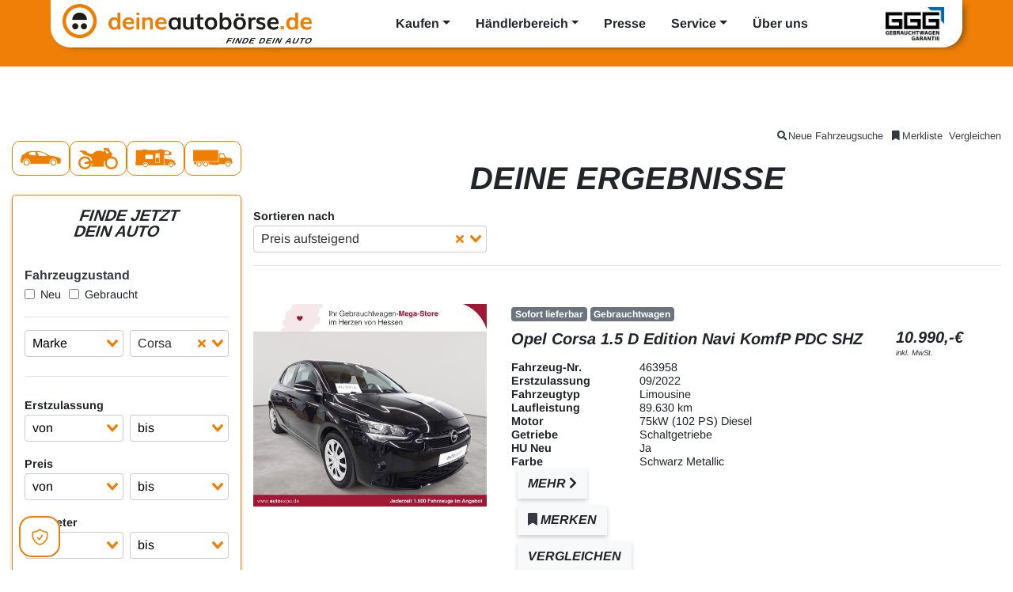

--- FILE ---
content_type: text/html; charset=UTF-8
request_url: https://www.deineautoboerse.de/hersteller/opel/Corsa
body_size: 50041
content:
<!DOCTYPE html>
<html lang="de">
<head>
    <link rel="preconnect" href="https://stats.g.doubleclick.net">
    <link rel="preconnect" href="https://www.google.de">
    <link rel="preconnect" href="https://connect.facebook.net">
    <link rel="preconnect" href="https://www.google.com">
    <link rel="preconnect" href="https://googleads.g.doubleclick.net">
    <link rel="preconnect" href="https://www.googleadservices.com">
    <link rel="preconnect" href="https://www.facebook.com">
    <link rel="preconnect" href="http://c1.rfihub.net">
    <link rel="preconnect" href="http://a.rfihub.com">
    <link rel="preconnect" href="http://20811535p.rfihub.com">
    <link rel="preconnect" href="https://piwik.descpro.de">

    <meta charset="UTF-8">
    <meta name="viewport" content="width=device-width, initial-scale=1, shrink-to-fit=no">
    <title>Deine Autobörse - Finde dein Auto</title>
<meta name="description" content="Deine Autobörse - Finde dein Auto! Egal ob: Neuwagen, Jahreswagen, Gebrauchtwagen, Vorfühwagen oder Oldtimer - alles bei deineautoboerse.de">


    <link rel=“alternate“ hreflang=“de-DE“ href=“https://deineautoboerse.de/“/>

    <link rel="apple-touch-icon-precomposed" sizes="144x144" href="/img/ico/apple-touch-icon-144.png">
    <link rel="apple-touch-icon-precomposed" sizes="114x114" href="/img/ico/apple-touch-icon-114.png">
    <link rel="apple-touch-icon-precomposed" sizes="72x72" href="/img/ico/apple-touch-icon-72.png">
    <link rel="apple-touch-icon-precomposed" href="/img/ico/apple-touch-icon-57.png">
    <link rel="shortcut icon" href="/img/ico/favicon.png">

    <link async href="/vendor/uikit/css/components/slider.gradient.min.css" rel="stylesheet" type="text/css">
    <link async rel="stylesheet" href="/vendor/uikit/css/components/slidenav.gradient.min.css">
    <link async href="/vendor/bootstrap/css/bootstrap.min.css" rel="stylesheet">
    <link href="/vendor/font-awesome/css/font-awesome.min.css" rel="stylesheet" type="text/css">
    <script>window.bookmarks = [];</script>
    <link rel="stylesheet" href="https://cdnjs.cloudflare.com/ajax/libs/font-awesome/5.11.2/css/all.min.css"
          integrity="sha256-+N4/V/SbAFiW1MPBCXnfnP9QSN3+Keu+NlB+0ev/YKQ=" crossorigin="anonymous"/>
    <link rel="stylesheet" href="https://unpkg.com/vue-select@3.10.3/dist/vue-select.css" />

    <meta name="google-site-verification" content="vHpcaxz69HRvMWZ8JsyLFo-gpSRcSKpDCb_-Gf6-uCk"/>
    <meta name="facebook-domain-verification" content="kisw4xg46umjjp6c2bmjh4e03kcdlf" />

    <script type="text/plain" data-category="analytics" data-service="Google Analytics">
        (function(w,d,s,l,i){w[l]=w[l]||[];w[l].push({'gtm.start':
                new Date().getTime(),event:'gtm.js'});var f=d.getElementsByTagName(s)[0],
            j=d.createElement(s),dl=l!='dataLayer'?'&l='+l:'';j.async=true;j.src=
            'https://www.googletagmanager.com/gtm.js?id='+i+dl;f.parentNode.insertBefore(j,f);
        })(window,document,'script','dataLayer','GTM-MXPQBQN');
    </script>

        <style>
        .logo-container img {
            max-height: 62px !important;
            margin-bottom: 30px;
        }
    </style>

            <link rel="stylesheet" href="/build/site.1ae66734.css">
    
        <script>

        window.dataLayer = window.dataLayer || [];
        window.dataLayer.push({
            'pageCategory': 'search',
            'siteSearchTerm': '',
            'siteSearchResults': '1',
            'siteCurrentPage': '1',
            'quantity': '8',
            'adIDs': [12314440,12314143,12314385,12314552,12314885,12314553,12314884,12314886]
        });

    </script>
            <script src="/build/runtime.fc46f4c3.js" defer></script><script src="/build/site.baebb6db.js" defer></script>
    
</head>
<body id="page-top" style="--primary-color: #ef7f06">
<!-- Google Tag Manager (noscript)
<noscript>
    <iframe src="https://www.googletagmanager.com/ns.html?id=GTM-MXPQBQN"
            height="0" width="0" style="display:none;visibility:hidden"></iframe>
</noscript>
End Google Tag Manager (noscript) -->
<div id="site">
                
<nav class="navbar navbar-expand-lg pt-lg-0 pb-lg-4 navbar-light">
    <div class="container-fluid mx-xl-5 bg-white">
        <a class="navbar-brand" href="/">
            <img src="/img/deine-autoboerse-01.png" style="max-height: 50px;" class="img-fluid" alt="Deine Autobörse">
        </a>

        <button class="navbar-toggler" type="button" data-toggle="collapse" data-target="#navbar" aria-controls="navbar" aria-expanded="false" aria-label="Toggle navigation">
            <span class="navbar-toggler-icon"></span>
        </button>

        <div class="collapse navbar-collapse" id="navbar">
            <ul class="navbar-nav mr-auto ml-auto">
                <li class="nav-item dropdown">
                    <a class="nav-link px-3 dropdown-toggle font-weight-bold" href="#" data-toggle="dropdown" aria-haspopup="true" aria-expanded="false">Kaufen</a>
                    <div class="dropdown-menu">
                        <a class="dropdown-item" href="/suchen">Gebraucht- und Neuwagen</a>
                        <div class="dropdown-divider"></div>
                        <a class="dropdown-item" href="/suchen/motorraeder">Motorräder</a>
                        <div class="dropdown-divider"></div>
                        <a class="dropdown-item" href="/suchen/wohnwagen-mobile">Wohnwagen & -mobile</a>
                        <div class="dropdown-divider"></div>
                        <a class="dropdown-item" href="/suchen/lkw-nutzfahrzeuge">LKW & Nutzfahrzeuge</a>
                        <div class="dropdown-divider"></div>
                        <a class="dropdown-item" href="/haendler">Händlersuche</a>
                    </div>
                </li>
                <li class="nav-item dropdown">
                    <a class="nav-link px-3 dropdown-toggle font-weight-bold" href="#" data-toggle="dropdown" aria-haspopup="true" aria-expanded="false">Händlerbereich</a>
                    <div class="dropdown-menu">
                    <a class="dropdown-item" href="/interessenten">Interessentenbereich</a>
                                        <div class="dropdown-divider"></div>
                    <a class="dropdown-item" href="/interessenten/registrieren">Vertragsabschluss</a>
                    <div class="dropdown-divider"></div>
                    <a class="dropdown-item" href="http://merchant.deineautoboerse.de/" target="_blank">Händlerlogin</a>
                    <div class="dropdown-divider"></div>
                    <a class="dropdown-item" href="/interessenten/kontakt">Kontakt</a>
                    <div class="dropdown-divider"></div>
                    <a class="dropdown-item" href="/faq">Händler FAQ</a>
                                        </div>
                </li>
                <li class="nav-item">
                    <a class="nav-link px-3 font-weight-bold" href="/presse">Presse</a>
                </li>
                <li class="nav-item dropdown">
                    <a class="nav-link px-3 dropdown-toggle font-weight-bold" href="#" id="navbarDropdown" role="button" data-toggle="dropdown" aria-haspopup="true" aria-expanded="false">Service</a>
                    <div class="dropdown-menu" aria-labelledby="navbarDropdown">
                        <a class="dropdown-item" href="/haendler">Händlersuche</a>
                        <a class="dropdown-item" href="/blog/">Blog</a>
                    </div>
                </li>
                <li class="nav-item">
                    <a class="nav-link px-3 font-weight-bold" href="/ueber-uns">Über uns</a>
                </li>
            </ul>
            <div>
                <img src="/img/ggg-logo_black.webp" style="width:90px;" alt="GGG Garantie" class="py-2 px-2 d-none d-lg-block">
            </div>
        </div>
    </div>
</nav>
    
    
    <section id="content">
        <div class="container-fluid">
            <div class="row d-flex d-sm-none">
                <div class="col-md-12">
                    <a href="/vergleich" class="text-dark pull-right pt-2 ml-2" style="font-size: 0.8rem">
                        Vergleichen
                    </a>
                    <a href="/merkliste" class="text-dark pull-right pt-2 ml-2" style="font-size: 0.8rem">
                        <i class="fa fa-fw fa-bookmark"></i>Merkliste
                        <span v-if="bookmarks.length > 0" v-cloak>(${ bookmarks.length })</span>
                    </a>
                    <a href="/suchen" class="text-dark pull-right pt-2" style="font-size: 0.8rem">
                        <i class="fa fa-fw fa-search"></i>Neue Fahrzeugsuche
                    </a>
                </div>
                <div class="col-md-12">
                    <div class="d-flex text-center justify-content-sm-center">
                        <div class="content-header-img">
                            <h1 class="h2 section-heading text-uppercase pb-1 mb-0">Deine Ergebnisse </h1>
                        </div>
                    </div>
                </div>
                <div class="col-md-12">
                    <button id="search-toggle" class="btn btn-primary btn-lg btn-block my-2" type="submit" role="button">
                        <i class="fa fa-search"></i>
                        Suche
                    </button>
                </div>
            </div>
        </div>
        <div class="container-fluid">
            <div class="row">
                <div id="sidebar-search" class="col-md-5 col-lg-3 mt-4 d-none d-sm-block d-md-block d-lg-block">

                    <div class="mobile-types mb-4">
    <div class="d-flex align-content-between">
        <a href="/kaufen/gebraucht-und-neuwagen"
                   >
            <img src="/img/pkw.png" alt="">
        </a>
        <a href="/kaufen/motorraeder"
                   >
            <img src="/img/motorrad.png" alt="">
        </a>
        <a href="/kaufen/wohnwagen-mobile"
                   >
            <img src="/img/wohnmobil.png" alt="">
        </a>
        <a href="/kaufen/lkw-nutzfahrzeuge"
                   >
            <img src="/img/nutzfahrzeuge.png" alt="">
        </a>
    </div>
</div>
<a4y-search inline-template
            url="/kaufen/gebraucht-und-neuwagen"
            :prices="[{&quot;value&quot;:500,&quot;label&quot;:&quot;500 \u20ac&quot;},{&quot;value&quot;:1000,&quot;label&quot;:&quot;1.000 \u20ac&quot;},{&quot;value&quot;:1500,&quot;label&quot;:&quot;1.500 \u20ac&quot;},{&quot;value&quot;:2000,&quot;label&quot;:&quot;2.000 \u20ac&quot;},{&quot;value&quot;:2500,&quot;label&quot;:&quot;2.500 \u20ac&quot;},{&quot;value&quot;:3000,&quot;label&quot;:&quot;3.000 \u20ac&quot;},{&quot;value&quot;:3500,&quot;label&quot;:&quot;3.500 \u20ac&quot;},{&quot;value&quot;:4000,&quot;label&quot;:&quot;4.000 \u20ac&quot;},{&quot;value&quot;:4500,&quot;label&quot;:&quot;4.500 \u20ac&quot;},{&quot;value&quot;:5000,&quot;label&quot;:&quot;5.000 \u20ac&quot;},{&quot;value&quot;:6000,&quot;label&quot;:&quot;6.000 \u20ac&quot;},{&quot;value&quot;:7000,&quot;label&quot;:&quot;7.000 \u20ac&quot;},{&quot;value&quot;:8000,&quot;label&quot;:&quot;8.000 \u20ac&quot;},{&quot;value&quot;:9000,&quot;label&quot;:&quot;9.000 \u20ac&quot;},{&quot;value&quot;:10000,&quot;label&quot;:&quot;10.000 \u20ac&quot;},{&quot;value&quot;:11000,&quot;label&quot;:&quot;11.000 \u20ac&quot;},{&quot;value&quot;:12000,&quot;label&quot;:&quot;12.000 \u20ac&quot;},{&quot;value&quot;:13000,&quot;label&quot;:&quot;13.000 \u20ac&quot;},{&quot;value&quot;:14000,&quot;label&quot;:&quot;14.000 \u20ac&quot;},{&quot;value&quot;:15000,&quot;label&quot;:&quot;15.000 \u20ac&quot;},{&quot;value&quot;:17500,&quot;label&quot;:&quot;17.500 \u20ac&quot;},{&quot;value&quot;:20000,&quot;label&quot;:&quot;20.000 \u20ac&quot;},{&quot;value&quot;:22500,&quot;label&quot;:&quot;22.500 \u20ac&quot;},{&quot;value&quot;:25000,&quot;label&quot;:&quot;25.000 \u20ac&quot;},{&quot;value&quot;:27500,&quot;label&quot;:&quot;27.500 \u20ac&quot;},{&quot;value&quot;:30000,&quot;label&quot;:&quot;30.000 \u20ac&quot;},{&quot;value&quot;:35000,&quot;label&quot;:&quot;35.000 \u20ac&quot;},{&quot;value&quot;:40000,&quot;label&quot;:&quot;40.000 \u20ac&quot;},{&quot;value&quot;:45000,&quot;label&quot;:&quot;45.000 \u20ac&quot;},{&quot;value&quot;:50000,&quot;label&quot;:&quot;50.000 \u20ac&quot;},{&quot;value&quot;:55000,&quot;label&quot;:&quot;55.000 \u20ac&quot;},{&quot;value&quot;:60000,&quot;label&quot;:&quot;60.000 \u20ac&quot;},{&quot;value&quot;:70000,&quot;label&quot;:&quot;70.000 \u20ac&quot;},{&quot;value&quot;:80000,&quot;label&quot;:&quot;80.000 \u20ac&quot;},{&quot;value&quot;:90000,&quot;label&quot;:&quot;90.000 \u20ac&quot;}]"
            :mileages="[{&quot;value&quot;:&quot;5000&quot;,&quot;label&quot;:&quot;5.000 km&quot;},{&quot;value&quot;:10000,&quot;label&quot;:&quot;10.000 km&quot;},{&quot;value&quot;:20000,&quot;label&quot;:&quot;20.000 km&quot;},{&quot;value&quot;:30000,&quot;label&quot;:&quot;30.000 km&quot;},{&quot;value&quot;:40000,&quot;label&quot;:&quot;40.000 km&quot;},{&quot;value&quot;:50000,&quot;label&quot;:&quot;50.000 km&quot;},{&quot;value&quot;:60000,&quot;label&quot;:&quot;60.000 km&quot;},{&quot;value&quot;:70000,&quot;label&quot;:&quot;70.000 km&quot;},{&quot;value&quot;:80000,&quot;label&quot;:&quot;80.000 km&quot;},{&quot;value&quot;:90000,&quot;label&quot;:&quot;90.000 km&quot;},{&quot;value&quot;:100000,&quot;label&quot;:&quot;100.000 km&quot;},{&quot;value&quot;:&quot;125000&quot;,&quot;label&quot;:&quot;125.000 km&quot;},{&quot;value&quot;:&quot;150000&quot;,&quot;label&quot;:&quot;150.000 km&quot;},{&quot;value&quot;:&quot;200000&quot;,&quot;label&quot;:&quot;200.000 km&quot;}]"
            :manufacturers="[{&quot;name&quot;:&quot;AC&quot;,&quot;key&quot;:&quot;AC&quot;,&quot;models&quot;:[[]]},{&quot;name&quot;:&quot;ALPINA&quot;,&quot;key&quot;:&quot;ALPINA&quot;,&quot;models&quot;:[[],{&quot;id&quot;:1369,&quot;value&quot;:&quot;B10&quot;,&quot;label&quot;:&quot;B10&quot;,&quot;group&quot;:null},{&quot;id&quot;:1370,&quot;value&quot;:&quot;B12&quot;,&quot;label&quot;:&quot;B12&quot;,&quot;group&quot;:null},{&quot;id&quot;:1371,&quot;value&quot;:&quot;B3&quot;,&quot;label&quot;:&quot;B3&quot;,&quot;group&quot;:null},{&quot;id&quot;:1372,&quot;value&quot;:&quot;B4&quot;,&quot;label&quot;:&quot;B4&quot;,&quot;group&quot;:null},{&quot;id&quot;:1373,&quot;value&quot;:&quot;B5&quot;,&quot;label&quot;:&quot;B5&quot;,&quot;group&quot;:null},{&quot;id&quot;:1374,&quot;value&quot;:&quot;B6&quot;,&quot;label&quot;:&quot;B6&quot;,&quot;group&quot;:null},{&quot;id&quot;:1375,&quot;value&quot;:&quot;B7&quot;,&quot;label&quot;:&quot;B7&quot;,&quot;group&quot;:null},{&quot;id&quot;:1376,&quot;value&quot;:&quot;B8&quot;,&quot;label&quot;:&quot;B8&quot;,&quot;group&quot;:null},{&quot;id&quot;:1377,&quot;value&quot;:&quot;D 10&quot;,&quot;label&quot;:&quot;D10&quot;,&quot;group&quot;:null},{&quot;id&quot;:1378,&quot;value&quot;:&quot;D3&quot;,&quot;label&quot;:&quot;D3&quot;,&quot;group&quot;:null},{&quot;id&quot;:1379,&quot;value&quot;:&quot;D4&quot;,&quot;label&quot;:&quot;D4&quot;,&quot;group&quot;:null},{&quot;id&quot;:1380,&quot;value&quot;:&quot;D5&quot;,&quot;label&quot;:&quot;D5&quot;,&quot;group&quot;:null},{&quot;id&quot;:1381,&quot;value&quot;:&quot;Roadster S&quot;,&quot;label&quot;:&quot;Roadster S&quot;,&quot;group&quot;:null},{&quot;id&quot;:1382,&quot;value&quot;:&quot;XD3&quot;,&quot;label&quot;:&quot;XD3&quot;,&quot;group&quot;:null}]},{&quot;name&quot;:&quot;Abarth&quot;,&quot;key&quot;:&quot;ABARTH&quot;,&quot;models&quot;:[{&quot;id&quot;:1317,&quot;value&quot;:&quot;124 Spider&quot;,&quot;label&quot;:&quot;124 Spider&quot;,&quot;group&quot;:null},{&quot;id&quot;:1318,&quot;value&quot;:&quot;500&quot;,&quot;label&quot;:&quot;500&quot;,&quot;group&quot;:null},{&quot;id&quot;:1319,&quot;value&quot;:&quot;500C&quot;,&quot;label&quot;:&quot;500C&quot;,&quot;group&quot;:null},{&quot;id&quot;:1320,&quot;value&quot;:&quot;595&quot;,&quot;label&quot;:&quot;595&quot;,&quot;group&quot;:null},{&quot;id&quot;:1321,&quot;value&quot;:&quot;595 Competizione&quot;,&quot;label&quot;:&quot;595 Competizione&quot;,&quot;group&quot;:null},{&quot;id&quot;:1322,&quot;value&quot;:&quot;595 Turismo&quot;,&quot;label&quot;:&quot;595 Turismo&quot;,&quot;group&quot;:null},{&quot;id&quot;:1323,&quot;value&quot;:&quot;595C&quot;,&quot;label&quot;:&quot;595C&quot;,&quot;group&quot;:null},{&quot;id&quot;:1324,&quot;value&quot;:&quot;695&quot;,&quot;label&quot;:&quot;695&quot;,&quot;group&quot;:null},{&quot;id&quot;:1325,&quot;value&quot;:&quot;695C&quot;,&quot;label&quot;:&quot;695C&quot;,&quot;group&quot;:null},[],{&quot;id&quot;:1326,&quot;value&quot;:&quot;Grande Punto&quot;,&quot;label&quot;:&quot;Grande Punto&quot;,&quot;group&quot;:null},{&quot;id&quot;:1327,&quot;value&quot;:&quot;Punto Evo&quot;,&quot;label&quot;:&quot;Punto Evo&quot;,&quot;group&quot;:null}]},{&quot;name&quot;:&quot;Acura&quot;,&quot;key&quot;:&quot;ACURA&quot;,&quot;models&quot;:[[],{&quot;id&quot;:1330,&quot;value&quot;:&quot;MDX&quot;,&quot;label&quot;:&quot;MDX&quot;,&quot;group&quot;:null},{&quot;id&quot;:1331,&quot;value&quot;:&quot;NSX&quot;,&quot;label&quot;:&quot;NSX&quot;,&quot;group&quot;:null},{&quot;id&quot;:1332,&quot;value&quot;:&quot;RL&quot;,&quot;label&quot;:&quot;RL&quot;,&quot;group&quot;:null},{&quot;id&quot;:1333,&quot;value&quot;:&quot;RSX&quot;,&quot;label&quot;:&quot;RSX&quot;,&quot;group&quot;:null},{&quot;id&quot;:1334,&quot;value&quot;:&quot;TL&quot;,&quot;label&quot;:&quot;TL&quot;,&quot;group&quot;:null},{&quot;id&quot;:1335,&quot;value&quot;:&quot;TSX&quot;,&quot;label&quot;:&quot;TSX&quot;,&quot;group&quot;:null}]},{&quot;name&quot;:&quot;Aixam&quot;,&quot;key&quot;:&quot;AIXAM&quot;,&quot;models&quot;:[[],{&quot;id&quot;:1337,&quot;value&quot;:&quot;City&quot;,&quot;label&quot;:&quot;City&quot;,&quot;group&quot;:null},{&quot;id&quot;:1338,&quot;value&quot;:&quot;Crossline&quot;,&quot;label&quot;:&quot;Crossline&quot;,&quot;group&quot;:null},{&quot;id&quot;:1339,&quot;value&quot;:&quot;Roadline&quot;,&quot;label&quot;:&quot;Roadline&quot;,&quot;group&quot;:null},{&quot;id&quot;:1340,&quot;value&quot;:&quot;Scouty R&quot;,&quot;label&quot;:&quot;Scouty R&quot;,&quot;group&quot;:null}]},{&quot;name&quot;:&quot;Alfa Romeo&quot;,&quot;key&quot;:&quot;ALFA ROMEO&quot;,&quot;models&quot;:[{&quot;id&quot;:1342,&quot;value&quot;:&quot;4C&quot;,&quot;label&quot;:&quot;4C&quot;,&quot;group&quot;:null},{&quot;id&quot;:1343,&quot;value&quot;:&quot;8C&quot;,&quot;label&quot;:&quot;8C&quot;,&quot;group&quot;:null},{&quot;id&quot;:1344,&quot;value&quot;:&quot;Alfa 145&quot;,&quot;label&quot;:&quot;Alfa 145&quot;,&quot;group&quot;:null},{&quot;id&quot;:1345,&quot;value&quot;:&quot;Alfa 146&quot;,&quot;label&quot;:&quot;Alfa 146&quot;,&quot;group&quot;:null},{&quot;id&quot;:1346,&quot;value&quot;:&quot;Alfa 147&quot;,&quot;label&quot;:&quot;Alfa 147&quot;,&quot;group&quot;:null},{&quot;id&quot;:1347,&quot;value&quot;:&quot;Alfa 155&quot;,&quot;label&quot;:&quot;Alfa 155&quot;,&quot;group&quot;:null},{&quot;id&quot;:1348,&quot;value&quot;:&quot;Alfa 156&quot;,&quot;label&quot;:&quot;Alfa 156&quot;,&quot;group&quot;:null},{&quot;id&quot;:1349,&quot;value&quot;:&quot;Alfa 159&quot;,&quot;label&quot;:&quot;Alfa 159&quot;,&quot;group&quot;:null},{&quot;id&quot;:1350,&quot;value&quot;:&quot;Alfa 164&quot;,&quot;label&quot;:&quot;Alfa 164&quot;,&quot;group&quot;:null},{&quot;id&quot;:1351,&quot;value&quot;:&quot;Alfa 166&quot;,&quot;label&quot;:&quot;Alfa 166&quot;,&quot;group&quot;:null},{&quot;id&quot;:1352,&quot;value&quot;:&quot;Alfa 33&quot;,&quot;label&quot;:&quot;Alfa 33&quot;,&quot;group&quot;:null},{&quot;id&quot;:1353,&quot;value&quot;:&quot;Alfa 75&quot;,&quot;label&quot;:&quot;Alfa 75&quot;,&quot;group&quot;:null},{&quot;id&quot;:1354,&quot;value&quot;:&quot;Alfa 90&quot;,&quot;label&quot;:&quot;Alfa 90&quot;,&quot;group&quot;:null},{&quot;id&quot;:1355,&quot;value&quot;:&quot;Alfasud&quot;,&quot;label&quot;:&quot;Alfasud&quot;,&quot;group&quot;:null},{&quot;id&quot;:1356,&quot;value&quot;:&quot;Alfetta&quot;,&quot;label&quot;:&quot;Alfetta&quot;,&quot;group&quot;:null},[],{&quot;id&quot;:1357,&quot;value&quot;:&quot;Brera&quot;,&quot;label&quot;:&quot;Brera&quot;,&quot;group&quot;:null},{&quot;id&quot;:1358,&quot;value&quot;:&quot;Crosswagon&quot;,&quot;label&quot;:&quot;Crosswagon&quot;,&quot;group&quot;:null},{&quot;id&quot;:1361,&quot;value&quot;:&quot;Giulia&quot;,&quot;label&quot;:&quot;Giulia&quot;,&quot;group&quot;:null},{&quot;id&quot;:1362,&quot;value&quot;:&quot;Giulietta&quot;,&quot;label&quot;:&quot;Giulietta&quot;,&quot;group&quot;:null},{&quot;id&quot;:1359,&quot;value&quot;:&quot;GT&quot;,&quot;label&quot;:&quot;GT&quot;,&quot;group&quot;:null},{&quot;id&quot;:1360,&quot;value&quot;:&quot;GTV&quot;,&quot;label&quot;:&quot;GTV&quot;,&quot;group&quot;:null},{&quot;id&quot;:1363,&quot;value&quot;:&quot;Junior&quot;,&quot;label&quot;:&quot;Junior&quot;,&quot;group&quot;:null},{&quot;id&quot;:1364,&quot;value&quot;:&quot;MiTo&quot;,&quot;label&quot;:&quot;MiTo&quot;,&quot;group&quot;:null},{&quot;id&quot;:1365,&quot;value&quot;:&quot;Spider&quot;,&quot;label&quot;:&quot;Spider&quot;,&quot;group&quot;:null},{&quot;id&quot;:1366,&quot;value&quot;:&quot;Sprint&quot;,&quot;label&quot;:&quot;Sprint&quot;,&quot;group&quot;:null},{&quot;id&quot;:1367,&quot;value&quot;:&quot;Stelvio&quot;,&quot;label&quot;:&quot;Stelvio&quot;,&quot;group&quot;:null}]},{&quot;name&quot;:&quot;Andere&quot;,&quot;key&quot;:&quot;ANDERE&quot;,&quot;models&quot;:[[]]},{&quot;name&quot;:&quot;Artega&quot;,&quot;key&quot;:&quot;ARTEGA&quot;,&quot;models&quot;:[[],{&quot;id&quot;:1384,&quot;value&quot;:&quot;GT&quot;,&quot;label&quot;:&quot;GT&quot;,&quot;group&quot;:null}]},{&quot;name&quot;:&quot;Asia Motors&quot;,&quot;key&quot;:&quot;ASIA MOTORS&quot;,&quot;models&quot;:[[],{&quot;id&quot;:1386,&quot;value&quot;:&quot;Rocsta&quot;,&quot;label&quot;:&quot;Rocsta&quot;,&quot;group&quot;:null}]},{&quot;name&quot;:&quot;Aston Martin&quot;,&quot;key&quot;:&quot;ASTON MARTIN&quot;,&quot;models&quot;:[[],{&quot;id&quot;:1388,&quot;value&quot;:&quot;AR1&quot;,&quot;label&quot;:&quot;AR1&quot;,&quot;group&quot;:null},{&quot;id&quot;:1389,&quot;value&quot;:&quot;Cygnet&quot;,&quot;label&quot;:&quot;Cygnet&quot;,&quot;group&quot;:null},{&quot;id&quot;:1390,&quot;value&quot;:&quot;DB&quot;,&quot;label&quot;:&quot;DB&quot;,&quot;group&quot;:null},{&quot;id&quot;:1391,&quot;value&quot;:&quot;DB11&quot;,&quot;label&quot;:&quot;DB11&quot;,&quot;group&quot;:null},{&quot;id&quot;:1392,&quot;value&quot;:&quot;DB7&quot;,&quot;label&quot;:&quot;DB7&quot;,&quot;group&quot;:null},{&quot;id&quot;:1393,&quot;value&quot;:&quot;DB9&quot;,&quot;label&quot;:&quot;DB9&quot;,&quot;group&quot;:null},{&quot;id&quot;:1394,&quot;value&quot;:&quot;DBS&quot;,&quot;label&quot;:&quot;DBS&quot;,&quot;group&quot;:null},{&quot;id&quot;:1395,&quot;value&quot;:&quot;Lagonda&quot;,&quot;label&quot;:&quot;Lagonda&quot;,&quot;group&quot;:null},{&quot;id&quot;:1396,&quot;value&quot;:&quot;Rapide&quot;,&quot;label&quot;:&quot;Rapide&quot;,&quot;group&quot;:null},{&quot;id&quot;:1397,&quot;value&quot;:&quot;V12 Vantage&quot;,&quot;label&quot;:&quot;V12 Vantage&quot;,&quot;group&quot;:null},{&quot;id&quot;:1398,&quot;value&quot;:&quot;V8 Vantage&quot;,&quot;label&quot;:&quot;V8 Vantage&quot;,&quot;group&quot;:null},{&quot;id&quot;:1399,&quot;value&quot;:&quot;Vanquish&quot;,&quot;label&quot;:&quot;Vanquish&quot;,&quot;group&quot;:null},{&quot;id&quot;:1400,&quot;value&quot;:&quot;Virage&quot;,&quot;label&quot;:&quot;Virage&quot;,&quot;group&quot;:null}]},{&quot;name&quot;:&quot;Audi&quot;,&quot;key&quot;:&quot;AUDI&quot;,&quot;models&quot;:[{&quot;id&quot;:1402,&quot;value&quot;:&quot;100&quot;,&quot;label&quot;:&quot;100&quot;,&quot;group&quot;:null},{&quot;id&quot;:1403,&quot;value&quot;:&quot;200&quot;,&quot;label&quot;:&quot;200&quot;,&quot;group&quot;:null},{&quot;id&quot;:1404,&quot;value&quot;:&quot;80&quot;,&quot;label&quot;:&quot;80&quot;,&quot;group&quot;:null},{&quot;id&quot;:1405,&quot;value&quot;:&quot;90&quot;,&quot;label&quot;:&quot;90&quot;,&quot;group&quot;:null},{&quot;id&quot;:1406,&quot;value&quot;:&quot;A1&quot;,&quot;label&quot;:&quot;A1&quot;,&quot;group&quot;:null},{&quot;id&quot;:1407,&quot;value&quot;:&quot;A2&quot;,&quot;label&quot;:&quot;A2&quot;,&quot;group&quot;:null},{&quot;id&quot;:1408,&quot;value&quot;:&quot;A3&quot;,&quot;label&quot;:&quot;A3&quot;,&quot;group&quot;:null},{&quot;id&quot;:1409,&quot;value&quot;:&quot;A4&quot;,&quot;label&quot;:&quot;A4&quot;,&quot;group&quot;:null},{&quot;id&quot;:1410,&quot;value&quot;:&quot;A4 Allroad&quot;,&quot;label&quot;:&quot;A4 Allroad&quot;,&quot;group&quot;:null},{&quot;id&quot;:1411,&quot;value&quot;:&quot;A5&quot;,&quot;label&quot;:&quot;A5&quot;,&quot;group&quot;:null},{&quot;id&quot;:1412,&quot;value&quot;:&quot;A6&quot;,&quot;label&quot;:&quot;A6&quot;,&quot;group&quot;:null},{&quot;id&quot;:1413,&quot;value&quot;:&quot;A6 Allroad&quot;,&quot;label&quot;:&quot;A6 Allroad&quot;,&quot;group&quot;:null},{&quot;id&quot;:1414,&quot;value&quot;:&quot;A7&quot;,&quot;label&quot;:&quot;A7&quot;,&quot;group&quot;:null},{&quot;id&quot;:1415,&quot;value&quot;:&quot;A8&quot;,&quot;label&quot;:&quot;A8&quot;,&quot;group&quot;:null},[],{&quot;id&quot;:1416,&quot;value&quot;:&quot;Cabriolet&quot;,&quot;label&quot;:&quot;Cabriolet&quot;,&quot;group&quot;:null},{&quot;id&quot;:1417,&quot;value&quot;:&quot;Coup\u00e9&quot;,&quot;label&quot;:&quot;Coup\u00e9&quot;,&quot;group&quot;:null},{&quot;id&quot;:9669,&quot;value&quot;:&quot;e-tron&quot;,&quot;label&quot;:&quot;e-tron&quot;,&quot;group&quot;:null},{&quot;id&quot;:9666,&quot;value&quot;:&quot;Q1&quot;,&quot;label&quot;:&quot;Q1&quot;,&quot;group&quot;:null},{&quot;id&quot;:1418,&quot;value&quot;:&quot;Q2&quot;,&quot;label&quot;:&quot;Q2&quot;,&quot;group&quot;:null},{&quot;id&quot;:1419,&quot;value&quot;:&quot;Q3&quot;,&quot;label&quot;:&quot;Q3&quot;,&quot;group&quot;:null},{&quot;id&quot;:1420,&quot;value&quot;:&quot;Q5&quot;,&quot;label&quot;:&quot;Q5&quot;,&quot;group&quot;:null},{&quot;id&quot;:1421,&quot;value&quot;:&quot;Q7&quot;,&quot;label&quot;:&quot;Q7&quot;,&quot;group&quot;:null},{&quot;id&quot;:1422,&quot;value&quot;:&quot;Q8&quot;,&quot;label&quot;:&quot;Q8&quot;,&quot;group&quot;:null},{&quot;id&quot;:1423,&quot;value&quot;:&quot;QUATTRO&quot;,&quot;label&quot;:&quot;QUATTRO&quot;,&quot;group&quot;:null},{&quot;id&quot;:1424,&quot;value&quot;:&quot;R8&quot;,&quot;label&quot;:&quot;R8&quot;,&quot;group&quot;:null},{&quot;id&quot;:1425,&quot;value&quot;:&quot;RS2&quot;,&quot;label&quot;:&quot;RS2&quot;,&quot;group&quot;:null},{&quot;id&quot;:1426,&quot;value&quot;:&quot;RS3&quot;,&quot;label&quot;:&quot;RS3&quot;,&quot;group&quot;:null},{&quot;id&quot;:1427,&quot;value&quot;:&quot;RS4&quot;,&quot;label&quot;:&quot;RS4&quot;,&quot;group&quot;:null},{&quot;id&quot;:1428,&quot;value&quot;:&quot;RS5&quot;,&quot;label&quot;:&quot;RS5&quot;,&quot;group&quot;:null},{&quot;id&quot;:1429,&quot;value&quot;:&quot;RS6&quot;,&quot;label&quot;:&quot;RS6&quot;,&quot;group&quot;:null},{&quot;id&quot;:1430,&quot;value&quot;:&quot;RS7&quot;,&quot;label&quot;:&quot;RS7&quot;,&quot;group&quot;:null},{&quot;id&quot;:1431,&quot;value&quot;:&quot;RSQ3&quot;,&quot;label&quot;:&quot;RSQ3&quot;,&quot;group&quot;:null},{&quot;id&quot;:1432,&quot;value&quot;:&quot;S1&quot;,&quot;label&quot;:&quot;S1&quot;,&quot;group&quot;:null},{&quot;id&quot;:1433,&quot;value&quot;:&quot;S2&quot;,&quot;label&quot;:&quot;S2&quot;,&quot;group&quot;:null},{&quot;id&quot;:1434,&quot;value&quot;:&quot;S3&quot;,&quot;label&quot;:&quot;S3&quot;,&quot;group&quot;:null},{&quot;id&quot;:1435,&quot;value&quot;:&quot;S4&quot;,&quot;label&quot;:&quot;S4&quot;,&quot;group&quot;:null},{&quot;id&quot;:1436,&quot;value&quot;:&quot;S5&quot;,&quot;label&quot;:&quot;S5&quot;,&quot;group&quot;:null},{&quot;id&quot;:1437,&quot;value&quot;:&quot;S6&quot;,&quot;label&quot;:&quot;S6&quot;,&quot;group&quot;:null},{&quot;id&quot;:1438,&quot;value&quot;:&quot;S7&quot;,&quot;label&quot;:&quot;S7&quot;,&quot;group&quot;:null},{&quot;id&quot;:1439,&quot;value&quot;:&quot;S8&quot;,&quot;label&quot;:&quot;S8&quot;,&quot;group&quot;:null},{&quot;id&quot;:1440,&quot;value&quot;:&quot;SQ2&quot;,&quot;label&quot;:&quot;SQ2&quot;,&quot;group&quot;:null},{&quot;id&quot;:1441,&quot;value&quot;:&quot;SQ5&quot;,&quot;label&quot;:&quot;SQ5&quot;,&quot;group&quot;:null},{&quot;id&quot;:1442,&quot;value&quot;:&quot;SQ7&quot;,&quot;label&quot;:&quot;SQ7&quot;,&quot;group&quot;:null},{&quot;id&quot;:0,&quot;value&quot;:&quot;TT&quot;,&quot;label&quot;:&quot;TT&quot;,&quot;group&quot;:&quot;TT&quot;},{&quot;id&quot;:1443,&quot;value&quot;:&quot;TT&quot;,&quot;label&quot;:&quot;TT&quot;,&quot;group&quot;:&quot;TT&quot;},{&quot;id&quot;:1444,&quot;value&quot;:&quot;TT RS&quot;,&quot;label&quot;:&quot;TT RS&quot;,&quot;group&quot;:&quot;TT&quot;},{&quot;id&quot;:1445,&quot;value&quot;:&quot;TTS&quot;,&quot;label&quot;:&quot;TTS&quot;,&quot;group&quot;:&quot;TT&quot;},{&quot;id&quot;:1446,&quot;value&quot;:&quot;V8&quot;,&quot;label&quot;:&quot;V8&quot;,&quot;group&quot;:null}]},{&quot;name&quot;:&quot;Austin&quot;,&quot;key&quot;:&quot;AUSTIN&quot;,&quot;models&quot;:[[]]},{&quot;name&quot;:&quot;Austin Healey&quot;,&quot;key&quot;:&quot;AUSTIN HEALEY&quot;,&quot;models&quot;:[[]]},{&quot;name&quot;:&quot;BMW&quot;,&quot;key&quot;:&quot;BMW&quot;,&quot;models&quot;:[{&quot;id&quot;:0,&quot;value&quot;:&quot;1er Reihe&quot;,&quot;label&quot;:&quot;1er Reihe&quot;,&quot;group&quot;:&quot;1er Reihe&quot;},{&quot;id&quot;:1466,&quot;value&quot;:&quot;114&quot;,&quot;label&quot;:&quot;114&quot;,&quot;group&quot;:&quot;1er Reihe&quot;},{&quot;id&quot;:1467,&quot;value&quot;:&quot;116&quot;,&quot;label&quot;:&quot;116&quot;,&quot;group&quot;:&quot;1er Reihe&quot;},{&quot;id&quot;:1468,&quot;value&quot;:&quot;118&quot;,&quot;label&quot;:&quot;118&quot;,&quot;group&quot;:&quot;1er Reihe&quot;},{&quot;id&quot;:1469,&quot;value&quot;:&quot;120&quot;,&quot;label&quot;:&quot;120&quot;,&quot;group&quot;:&quot;1er Reihe&quot;},{&quot;id&quot;:1470,&quot;value&quot;:&quot;123&quot;,&quot;label&quot;:&quot;123&quot;,&quot;group&quot;:&quot;1er Reihe&quot;},{&quot;id&quot;:1471,&quot;value&quot;:&quot;125&quot;,&quot;label&quot;:&quot;125&quot;,&quot;group&quot;:&quot;1er Reihe&quot;},{&quot;id&quot;:1472,&quot;value&quot;:&quot;130&quot;,&quot;label&quot;:&quot;130&quot;,&quot;group&quot;:&quot;1er Reihe&quot;},{&quot;id&quot;:1473,&quot;value&quot;:&quot;135&quot;,&quot;label&quot;:&quot;135&quot;,&quot;group&quot;:&quot;1er Reihe&quot;},{&quot;id&quot;:1474,&quot;value&quot;:&quot;1er_M_Coupe&quot;,&quot;label&quot;:&quot;1er M Coup\u00e9&quot;,&quot;group&quot;:&quot;1er Reihe&quot;},{&quot;id&quot;:1475,&quot;value&quot;:&quot;2002&quot;,&quot;label&quot;:&quot;2002&quot;,&quot;group&quot;:null},{&quot;id&quot;:0,&quot;value&quot;:&quot;2er Reihe&quot;,&quot;label&quot;:&quot;2er Reihe&quot;,&quot;group&quot;:&quot;2er Reihe&quot;},{&quot;id&quot;:1476,&quot;value&quot;:&quot;214 Active Tourer&quot;,&quot;label&quot;:&quot;214 Active Tourer&quot;,&quot;group&quot;:&quot;2er Reihe&quot;},{&quot;id&quot;:1477,&quot;value&quot;:&quot;214 Gran Tourer&quot;,&quot;label&quot;:&quot;214 Gran Tourer&quot;,&quot;group&quot;:&quot;2er Reihe&quot;},{&quot;id&quot;:1478,&quot;value&quot;:&quot;216&quot;,&quot;label&quot;:&quot;216&quot;,&quot;group&quot;:&quot;2er Reihe&quot;},{&quot;id&quot;:1479,&quot;value&quot;:&quot;216 Active Tourer&quot;,&quot;label&quot;:&quot;216 Active Tourer&quot;,&quot;group&quot;:&quot;2er Reihe&quot;},{&quot;id&quot;:1480,&quot;value&quot;:&quot;216 Gran Tourer&quot;,&quot;label&quot;:&quot;216 Gran Tourer&quot;,&quot;group&quot;:&quot;2er Reihe&quot;},{&quot;id&quot;:1481,&quot;value&quot;:&quot;218&quot;,&quot;label&quot;:&quot;218&quot;,&quot;group&quot;:&quot;2er Reihe&quot;},{&quot;id&quot;:1482,&quot;value&quot;:&quot;218 Active Tourer&quot;,&quot;label&quot;:&quot;218 Active Tourer&quot;,&quot;group&quot;:&quot;2er Reihe&quot;},{&quot;id&quot;:1483,&quot;value&quot;:&quot;218 Gran Tourer&quot;,&quot;label&quot;:&quot;218 Gran Tourer&quot;,&quot;group&quot;:&quot;2er Reihe&quot;},{&quot;id&quot;:1484,&quot;value&quot;:&quot;220&quot;,&quot;label&quot;:&quot;220&quot;,&quot;group&quot;:&quot;2er Reihe&quot;},{&quot;id&quot;:1485,&quot;value&quot;:&quot;220 Active Tourer&quot;,&quot;label&quot;:&quot;220 Active Tourer&quot;,&quot;group&quot;:&quot;2er Reihe&quot;},{&quot;id&quot;:1486,&quot;value&quot;:&quot;220 Gran Tourer&quot;,&quot;label&quot;:&quot;220 Gran Tourer&quot;,&quot;group&quot;:&quot;2er Reihe&quot;},{&quot;id&quot;:1487,&quot;value&quot;:&quot;225&quot;,&quot;label&quot;:&quot;225&quot;,&quot;group&quot;:&quot;2er Reihe&quot;},{&quot;id&quot;:1488,&quot;value&quot;:&quot;225 Active Tourer&quot;,&quot;label&quot;:&quot;225 Active Tourer&quot;,&quot;group&quot;:&quot;2er Reihe&quot;},{&quot;id&quot;:1489,&quot;value&quot;:&quot;228&quot;,&quot;label&quot;:&quot;228&quot;,&quot;group&quot;:&quot;2er Reihe&quot;},{&quot;id&quot;:1490,&quot;value&quot;:&quot;230&quot;,&quot;label&quot;:&quot;230&quot;,&quot;group&quot;:&quot;2er Reihe&quot;},{&quot;id&quot;:0,&quot;value&quot;:&quot;3er Reihe&quot;,&quot;label&quot;:&quot;3er Reihe&quot;,&quot;group&quot;:&quot;3er Reihe&quot;},{&quot;id&quot;:1491,&quot;value&quot;:&quot;315&quot;,&quot;label&quot;:&quot;315&quot;,&quot;group&quot;:&quot;3er Reihe&quot;},{&quot;id&quot;:1492,&quot;value&quot;:&quot;316&quot;,&quot;label&quot;:&quot;316&quot;,&quot;group&quot;:&quot;3er Reihe&quot;},{&quot;id&quot;:1493,&quot;value&quot;:&quot;318&quot;,&quot;label&quot;:&quot;318&quot;,&quot;group&quot;:&quot;3er Reihe&quot;},{&quot;id&quot;:1494,&quot;value&quot;:&quot;318 Gran Turismo&quot;,&quot;label&quot;:&quot;318 Gran Turismo&quot;,&quot;group&quot;:&quot;3er Reihe&quot;},{&quot;id&quot;:1495,&quot;value&quot;:&quot;320&quot;,&quot;label&quot;:&quot;320&quot;,&quot;group&quot;:&quot;3er Reihe&quot;},{&quot;id&quot;:1496,&quot;value&quot;:&quot;320 Gran Turismo&quot;,&quot;label&quot;:&quot;320 Gran Turismo&quot;,&quot;group&quot;:&quot;3er Reihe&quot;},{&quot;id&quot;:1497,&quot;value&quot;:&quot;323&quot;,&quot;label&quot;:&quot;323&quot;,&quot;group&quot;:&quot;3er Reihe&quot;},{&quot;id&quot;:1498,&quot;value&quot;:&quot;324&quot;,&quot;label&quot;:&quot;324&quot;,&quot;group&quot;:&quot;3er Reihe&quot;},{&quot;id&quot;:1499,&quot;value&quot;:&quot;325&quot;,&quot;label&quot;:&quot;325&quot;,&quot;group&quot;:&quot;3er Reihe&quot;},{&quot;id&quot;:1500,&quot;value&quot;:&quot;325 Gran Turismo&quot;,&quot;label&quot;:&quot;325 Gran Turismo&quot;,&quot;group&quot;:&quot;3er Reihe&quot;},{&quot;id&quot;:1501,&quot;value&quot;:&quot;328&quot;,&quot;label&quot;:&quot;328&quot;,&quot;group&quot;:&quot;3er Reihe&quot;},{&quot;id&quot;:1502,&quot;value&quot;:&quot;328 Gran Turismo&quot;,&quot;label&quot;:&quot;328 Gran Turismo&quot;,&quot;group&quot;:&quot;3er Reihe&quot;},{&quot;id&quot;:1503,&quot;value&quot;:&quot;330&quot;,&quot;label&quot;:&quot;330&quot;,&quot;group&quot;:&quot;3er Reihe&quot;},{&quot;id&quot;:1504,&quot;value&quot;:&quot;330 Gran Turismo&quot;,&quot;label&quot;:&quot;330 Gran Turismo&quot;,&quot;group&quot;:&quot;3er Reihe&quot;},{&quot;id&quot;:1505,&quot;value&quot;:&quot;335&quot;,&quot;label&quot;:&quot;335&quot;,&quot;group&quot;:&quot;3er Reihe&quot;},{&quot;id&quot;:1506,&quot;value&quot;:&quot;335 Gran Turismo&quot;,&quot;label&quot;:&quot;335 Gran Turismo&quot;,&quot;group&quot;:&quot;3er Reihe&quot;},{&quot;id&quot;:1507,&quot;value&quot;:&quot;340&quot;,&quot;label&quot;:&quot;340&quot;,&quot;group&quot;:&quot;3er Reihe&quot;},{&quot;id&quot;:9672,&quot;value&quot;:&quot;340 Gran Turismo&quot;,&quot;label&quot;:&quot;340 Gran Turismo&quot;,&quot;group&quot;:null},{&quot;id&quot;:0,&quot;value&quot;:&quot;4er Reihe&quot;,&quot;label&quot;:&quot;4er Reihe&quot;,&quot;group&quot;:&quot;4er Reihe&quot;},{&quot;id&quot;:1508,&quot;value&quot;:&quot;418&quot;,&quot;label&quot;:&quot;418&quot;,&quot;group&quot;:&quot;4er Reihe&quot;},{&quot;id&quot;:1509,&quot;value&quot;:&quot;418 Gran Coupe&quot;,&quot;label&quot;:&quot;418 Gran Coup\u00e9&quot;,&quot;group&quot;:&quot;4er Reihe&quot;},{&quot;id&quot;:1510,&quot;value&quot;:&quot;420&quot;,&quot;label&quot;:&quot;420&quot;,&quot;group&quot;:&quot;4er Reihe&quot;},{&quot;id&quot;:1511,&quot;value&quot;:&quot;420 Gran Coupe&quot;,&quot;label&quot;:&quot;420 Gran Coup\u00e9&quot;,&quot;group&quot;:&quot;4er Reihe&quot;},{&quot;id&quot;:1512,&quot;value&quot;:&quot;425&quot;,&quot;label&quot;:&quot;425&quot;,&quot;group&quot;:&quot;4er Reihe&quot;},{&quot;id&quot;:1513,&quot;value&quot;:&quot;425 Gran Coupe&quot;,&quot;label&quot;:&quot;425 Gran Coup\u00e9&quot;,&quot;group&quot;:&quot;4er Reihe&quot;},{&quot;id&quot;:1514,&quot;value&quot;:&quot;428&quot;,&quot;label&quot;:&quot;428&quot;,&quot;group&quot;:&quot;4er Reihe&quot;},{&quot;id&quot;:1515,&quot;value&quot;:&quot;428 Gran Coupe&quot;,&quot;label&quot;:&quot;428 Gran Coup\u00e9&quot;,&quot;group&quot;:&quot;4er Reihe&quot;},{&quot;id&quot;:1516,&quot;value&quot;:&quot;430&quot;,&quot;label&quot;:&quot;430&quot;,&quot;group&quot;:&quot;4er Reihe&quot;},{&quot;id&quot;:1517,&quot;value&quot;:&quot;430 Gran Coupe&quot;,&quot;label&quot;:&quot;430 Gran Coup\u00e9&quot;,&quot;group&quot;:&quot;4er Reihe&quot;},{&quot;id&quot;:1518,&quot;value&quot;:&quot;435&quot;,&quot;label&quot;:&quot;435&quot;,&quot;group&quot;:&quot;4er Reihe&quot;},{&quot;id&quot;:1519,&quot;value&quot;:&quot;435 Gran Coupe&quot;,&quot;label&quot;:&quot;435 Gran Coup\u00e9&quot;,&quot;group&quot;:&quot;4er Reihe&quot;},{&quot;id&quot;:1520,&quot;value&quot;:&quot;440&quot;,&quot;label&quot;:&quot;440&quot;,&quot;group&quot;:&quot;4er Reihe&quot;},{&quot;id&quot;:1521,&quot;value&quot;:&quot;440 Gran Coupe&quot;,&quot;label&quot;:&quot;440 Gran Coup\u00e9&quot;,&quot;group&quot;:&quot;4er Reihe&quot;},{&quot;id&quot;:0,&quot;value&quot;:&quot;5er Reihe&quot;,&quot;label&quot;:&quot;5er Reihe&quot;,&quot;group&quot;:&quot;5er Reihe&quot;},{&quot;id&quot;:1522,&quot;value&quot;:&quot;518&quot;,&quot;label&quot;:&quot;518&quot;,&quot;group&quot;:&quot;5er Reihe&quot;},{&quot;id&quot;:1523,&quot;value&quot;:&quot;520&quot;,&quot;label&quot;:&quot;520&quot;,&quot;group&quot;:&quot;5er Reihe&quot;},{&quot;id&quot;:1524,&quot;value&quot;:&quot;520 Gran Turismo&quot;,&quot;label&quot;:&quot;520 Gran Turismo&quot;,&quot;group&quot;:&quot;5er Reihe&quot;},{&quot;id&quot;:1525,&quot;value&quot;:&quot;523&quot;,&quot;label&quot;:&quot;523&quot;,&quot;group&quot;:&quot;5er Reihe&quot;},{&quot;id&quot;:1526,&quot;value&quot;:&quot;524&quot;,&quot;label&quot;:&quot;524&quot;,&quot;group&quot;:&quot;5er Reihe&quot;},{&quot;id&quot;:1527,&quot;value&quot;:&quot;525&quot;,&quot;label&quot;:&quot;525&quot;,&quot;group&quot;:&quot;5er Reihe&quot;},{&quot;id&quot;:1528,&quot;value&quot;:&quot;528&quot;,&quot;label&quot;:&quot;528&quot;,&quot;group&quot;:&quot;5er Reihe&quot;},{&quot;id&quot;:1529,&quot;value&quot;:&quot;530&quot;,&quot;label&quot;:&quot;530&quot;,&quot;group&quot;:&quot;5er Reihe&quot;},{&quot;id&quot;:1530,&quot;value&quot;:&quot;530 Gran Turismo&quot;,&quot;label&quot;:&quot;530 Gran Turismo&quot;,&quot;group&quot;:&quot;5er Reihe&quot;},{&quot;id&quot;:1531,&quot;value&quot;:&quot;535&quot;,&quot;label&quot;:&quot;535&quot;,&quot;group&quot;:&quot;5er Reihe&quot;},{&quot;id&quot;:1532,&quot;value&quot;:&quot;535 Gran Turismo&quot;,&quot;label&quot;:&quot;535 Gran Turismo&quot;,&quot;group&quot;:&quot;5er Reihe&quot;},{&quot;id&quot;:1533,&quot;value&quot;:&quot;540&quot;,&quot;label&quot;:&quot;540&quot;,&quot;group&quot;:&quot;5er Reihe&quot;},{&quot;id&quot;:1534,&quot;value&quot;:&quot;545&quot;,&quot;label&quot;:&quot;545&quot;,&quot;group&quot;:&quot;5er Reihe&quot;},{&quot;id&quot;:1535,&quot;value&quot;:&quot;550&quot;,&quot;label&quot;:&quot;550&quot;,&quot;group&quot;:&quot;5er Reihe&quot;},{&quot;id&quot;:1536,&quot;value&quot;:&quot;550 Gran Turismo&quot;,&quot;label&quot;:&quot;550 Gran Turismo&quot;,&quot;group&quot;:&quot;5er Reihe&quot;},{&quot;id&quot;:9675,&quot;value&quot;:&quot;620 Gran Turismo&quot;,&quot;label&quot;:&quot;620 Gran Turismo&quot;,&quot;group&quot;:null},{&quot;id&quot;:0,&quot;value&quot;:&quot;6er Reihe&quot;,&quot;label&quot;:&quot;6er Reihe&quot;,&quot;group&quot;:&quot;6er Reihe&quot;},{&quot;id&quot;:1537,&quot;value&quot;:&quot;628&quot;,&quot;label&quot;:&quot;628&quot;,&quot;group&quot;:&quot;6er Reihe&quot;},{&quot;id&quot;:1538,&quot;value&quot;:&quot;630&quot;,&quot;label&quot;:&quot;630&quot;,&quot;group&quot;:&quot;6er Reihe&quot;},{&quot;id&quot;:1539,&quot;value&quot;:&quot;630 Gran Turismo&quot;,&quot;label&quot;:&quot;630 Gran Turismo&quot;,&quot;group&quot;:&quot;6er Reihe&quot;},{&quot;id&quot;:1540,&quot;value&quot;:&quot;633&quot;,&quot;label&quot;:&quot;633&quot;,&quot;group&quot;:&quot;6er Reihe&quot;},{&quot;id&quot;:1541,&quot;value&quot;:&quot;635&quot;,&quot;label&quot;:&quot;635&quot;,&quot;group&quot;:&quot;6er Reihe&quot;},{&quot;id&quot;:1542,&quot;value&quot;:&quot;640&quot;,&quot;label&quot;:&quot;640&quot;,&quot;group&quot;:&quot;6er Reihe&quot;},{&quot;id&quot;:1543,&quot;value&quot;:&quot;640 Gran Coupe&quot;,&quot;label&quot;:&quot;640 Gran Coup\u00e9&quot;,&quot;group&quot;:&quot;6er Reihe&quot;},{&quot;id&quot;:1544,&quot;value&quot;:&quot;640 Gran Turismo&quot;,&quot;label&quot;:&quot;640 Gran Turismo&quot;,&quot;group&quot;:&quot;6er Reihe&quot;},{&quot;id&quot;:1545,&quot;value&quot;:&quot;645&quot;,&quot;label&quot;:&quot;645&quot;,&quot;group&quot;:&quot;6er Reihe&quot;},{&quot;id&quot;:1546,&quot;value&quot;:&quot;650&quot;,&quot;label&quot;:&quot;650&quot;,&quot;group&quot;:&quot;6er Reihe&quot;},{&quot;id&quot;:1547,&quot;value&quot;:&quot;650 Gran Coupe&quot;,&quot;label&quot;:&quot;650 Gran Coup\u00e9&quot;,&quot;group&quot;:&quot;6er Reihe&quot;},{&quot;id&quot;:0,&quot;value&quot;:&quot;7er Reihe&quot;,&quot;label&quot;:&quot;7er Reihe&quot;,&quot;group&quot;:&quot;7er Reihe&quot;},{&quot;id&quot;:1548,&quot;value&quot;:&quot;725&quot;,&quot;label&quot;:&quot;725&quot;,&quot;group&quot;:&quot;7er Reihe&quot;},{&quot;id&quot;:1549,&quot;value&quot;:&quot;728&quot;,&quot;label&quot;:&quot;728&quot;,&quot;group&quot;:&quot;7er Reihe&quot;},{&quot;id&quot;:1550,&quot;value&quot;:&quot;730&quot;,&quot;label&quot;:&quot;730&quot;,&quot;group&quot;:&quot;7er Reihe&quot;},{&quot;id&quot;:1551,&quot;value&quot;:&quot;732&quot;,&quot;label&quot;:&quot;732&quot;,&quot;group&quot;:&quot;7er Reihe&quot;},{&quot;id&quot;:1552,&quot;value&quot;:&quot;735&quot;,&quot;label&quot;:&quot;735&quot;,&quot;group&quot;:&quot;7er Reihe&quot;},{&quot;id&quot;:1553,&quot;value&quot;:&quot;740&quot;,&quot;label&quot;:&quot;740&quot;,&quot;group&quot;:&quot;7er Reihe&quot;},{&quot;id&quot;:1554,&quot;value&quot;:&quot;745&quot;,&quot;label&quot;:&quot;745&quot;,&quot;group&quot;:&quot;7er Reihe&quot;},{&quot;id&quot;:1555,&quot;value&quot;:&quot;750&quot;,&quot;label&quot;:&quot;750&quot;,&quot;group&quot;:&quot;7er Reihe&quot;},{&quot;id&quot;:1556,&quot;value&quot;:&quot;760&quot;,&quot;label&quot;:&quot;760&quot;,&quot;group&quot;:&quot;7er Reihe&quot;},{&quot;id&quot;:1557,&quot;value&quot;:&quot;840&quot;,&quot;label&quot;:&quot;840&quot;,&quot;group&quot;:null},{&quot;id&quot;:1558,&quot;value&quot;:&quot;850&quot;,&quot;label&quot;:&quot;850&quot;,&quot;group&quot;:null},{&quot;id&quot;:1559,&quot;value&quot;:&quot;ActiveHybrid 3&quot;,&quot;label&quot;:&quot;ActiveHybrid 3&quot;,&quot;group&quot;:&quot;3er Reihe&quot;},{&quot;id&quot;:1560,&quot;value&quot;:&quot;ActiveHybrid 5&quot;,&quot;label&quot;:&quot;ActiveHybrid 5&quot;,&quot;group&quot;:&quot;5er Reihe&quot;},{&quot;id&quot;:1561,&quot;value&quot;:&quot;ActiveHybrid 7&quot;,&quot;label&quot;:&quot;ActiveHybrid 7&quot;,&quot;group&quot;:&quot;7er Reihe&quot;},{&quot;id&quot;:0,&quot;value&quot;:&quot;X-Reihe&quot;,&quot;label&quot;:&quot;X-Reihe&quot;,&quot;group&quot;:&quot;X-Reihe&quot;},{&quot;id&quot;:1562,&quot;value&quot;:&quot;ActiveHybrid X6&quot;,&quot;label&quot;:&quot;ActiveHybrid X6&quot;,&quot;group&quot;:&quot;X-Reihe&quot;},[],{&quot;id&quot;:1591,&quot;value&quot;:&quot;i3&quot;,&quot;label&quot;:&quot;i3&quot;,&quot;group&quot;:null},{&quot;id&quot;:1592,&quot;value&quot;:&quot;i8&quot;,&quot;label&quot;:&quot;i8&quot;,&quot;group&quot;:null},{&quot;id&quot;:0,&quot;value&quot;:&quot;M-Modelle&quot;,&quot;label&quot;:&quot;M-Modelle&quot;,&quot;group&quot;:&quot;M-Modelle&quot;},{&quot;id&quot;:1563,&quot;value&quot;:&quot;M135&quot;,&quot;label&quot;:&quot;M135&quot;,&quot;group&quot;:&quot;M-Modelle&quot;},{&quot;id&quot;:1564,&quot;value&quot;:&quot;M140i&quot;,&quot;label&quot;:&quot;M140i&quot;,&quot;group&quot;:&quot;M-Modelle&quot;},{&quot;id&quot;:1565,&quot;value&quot;:&quot;M2&quot;,&quot;label&quot;:&quot;M2&quot;,&quot;group&quot;:&quot;M-Modelle&quot;},{&quot;id&quot;:1566,&quot;value&quot;:&quot;M235i&quot;,&quot;label&quot;:&quot;M235&quot;,&quot;group&quot;:&quot;M-Modelle&quot;},{&quot;id&quot;:1567,&quot;value&quot;:&quot;M240i&quot;,&quot;label&quot;:&quot;M240i&quot;,&quot;group&quot;:&quot;M-Modelle&quot;},{&quot;id&quot;:1568,&quot;value&quot;:&quot;M3&quot;,&quot;label&quot;:&quot;M3&quot;,&quot;group&quot;:&quot;M-Modelle&quot;},{&quot;id&quot;:1569,&quot;value&quot;:&quot;M4&quot;,&quot;label&quot;:&quot;M4&quot;,&quot;group&quot;:&quot;M-Modelle&quot;},{&quot;id&quot;:1570,&quot;value&quot;:&quot;M5&quot;,&quot;label&quot;:&quot;M5&quot;,&quot;group&quot;:&quot;M-Modelle&quot;},{&quot;id&quot;:1571,&quot;value&quot;:&quot;M550&quot;,&quot;label&quot;:&quot;M550&quot;,&quot;group&quot;:&quot;M-Modelle&quot;},{&quot;id&quot;:1572,&quot;value&quot;:&quot;M6&quot;,&quot;label&quot;:&quot;M6&quot;,&quot;group&quot;:&quot;M-Modelle&quot;},{&quot;id&quot;:1573,&quot;value&quot;:&quot;M760&quot;,&quot;label&quot;:&quot;M760&quot;,&quot;group&quot;:&quot;M-Modelle&quot;},{&quot;id&quot;:9678,&quot;value&quot;:&quot;M850&quot;,&quot;label&quot;:&quot;M850&quot;,&quot;group&quot;:null},{&quot;id&quot;:1574,&quot;value&quot;:&quot;X1&quot;,&quot;label&quot;:&quot;X1&quot;,&quot;group&quot;:&quot;X-Reihe&quot;},{&quot;id&quot;:1575,&quot;value&quot;:&quot;X2&quot;,&quot;label&quot;:&quot;X2&quot;,&quot;group&quot;:&quot;X-Reihe&quot;},{&quot;id&quot;:1576,&quot;value&quot;:&quot;X3&quot;,&quot;label&quot;:&quot;X3&quot;,&quot;group&quot;:&quot;X-Reihe&quot;},{&quot;id&quot;:9936,&quot;value&quot;:&quot;X3 M&quot;,&quot;label&quot;:&quot;X3 M&quot;,&quot;group&quot;:&quot;X-Reihe&quot;},{&quot;id&quot;:9933,&quot;value&quot;:&quot;X3 M40&quot;,&quot;label&quot;:&quot;X3 M40&quot;,&quot;group&quot;:&quot;X-Reihe&quot;},{&quot;id&quot;:1577,&quot;value&quot;:&quot;X4&quot;,&quot;label&quot;:&quot;X4&quot;,&quot;group&quot;:&quot;X-Reihe&quot;},{&quot;id&quot;:9939,&quot;value&quot;:&quot;X4 M&quot;,&quot;label&quot;:&quot;X4 M&quot;,&quot;group&quot;:&quot;X-Reihe&quot;},{&quot;id&quot;:1578,&quot;value&quot;:&quot;X4 M40&quot;,&quot;label&quot;:&quot;X4 M40&quot;,&quot;group&quot;:&quot;X-Reihe&quot;},{&quot;id&quot;:1579,&quot;value&quot;:&quot;X5&quot;,&quot;label&quot;:&quot;X5&quot;,&quot;group&quot;:&quot;X-Reihe&quot;},{&quot;id&quot;:1580,&quot;value&quot;:&quot;X5 M&quot;,&quot;label&quot;:&quot;X5 M&quot;,&quot;group&quot;:&quot;X-Reihe&quot;},{&quot;id&quot;:1581,&quot;value&quot;:&quot;X5 M50&quot;,&quot;label&quot;:&quot;X5 M50&quot;,&quot;group&quot;:&quot;X-Reihe&quot;},{&quot;id&quot;:1582,&quot;value&quot;:&quot;X6&quot;,&quot;label&quot;:&quot;X6&quot;,&quot;group&quot;:&quot;X-Reihe&quot;},{&quot;id&quot;:1583,&quot;value&quot;:&quot;X6 M&quot;,&quot;label&quot;:&quot;X6 M&quot;,&quot;group&quot;:&quot;X-Reihe&quot;},{&quot;id&quot;:1584,&quot;value&quot;:&quot;X6 M50&quot;,&quot;label&quot;:&quot;X6 M50&quot;,&quot;group&quot;:&quot;X-Reihe&quot;},{&quot;id&quot;:9681,&quot;value&quot;:&quot;X7&quot;,&quot;label&quot;:&quot;X7&quot;,&quot;group&quot;:null},{&quot;id&quot;:0,&quot;value&quot;:&quot;Z-Reihe&quot;,&quot;label&quot;:&quot;Z-Reihe&quot;,&quot;group&quot;:&quot;Z-Reihe&quot;},{&quot;id&quot;:1585,&quot;value&quot;:&quot;Z1&quot;,&quot;label&quot;:&quot;Z1&quot;,&quot;group&quot;:&quot;Z-Reihe&quot;},{&quot;id&quot;:1586,&quot;value&quot;:&quot;Z3&quot;,&quot;label&quot;:&quot;Z3&quot;,&quot;group&quot;:&quot;Z-Reihe&quot;},{&quot;id&quot;:1587,&quot;value&quot;:&quot;Z3 M&quot;,&quot;label&quot;:&quot;Z3 M&quot;,&quot;group&quot;:&quot;Z-Reihe&quot;},{&quot;id&quot;:1588,&quot;value&quot;:&quot;Z4&quot;,&quot;label&quot;:&quot;Z4&quot;,&quot;group&quot;:&quot;Z-Reihe&quot;},{&quot;id&quot;:1589,&quot;value&quot;:&quot;Z4 M&quot;,&quot;label&quot;:&quot;Z4 M&quot;,&quot;group&quot;:&quot;Z-Reihe&quot;},{&quot;id&quot;:1590,&quot;value&quot;:&quot;Z8&quot;,&quot;label&quot;:&quot;Z8&quot;,&quot;group&quot;:&quot;Z-Reihe&quot;}]},{&quot;name&quot;:&quot;Bentley&quot;,&quot;key&quot;:&quot;BENTLEY&quot;,&quot;models&quot;:[[],{&quot;id&quot;:1450,&quot;value&quot;:&quot;Arnage&quot;,&quot;label&quot;:&quot;Arnage&quot;,&quot;group&quot;:null},{&quot;id&quot;:1451,&quot;value&quot;:&quot;Azure&quot;,&quot;label&quot;:&quot;Azure&quot;,&quot;group&quot;:null},{&quot;id&quot;:1452,&quot;value&quot;:&quot;Bentayga&quot;,&quot;label&quot;:&quot;Bentayga&quot;,&quot;group&quot;:null},{&quot;id&quot;:1453,&quot;value&quot;:&quot;Brooklands&quot;,&quot;label&quot;:&quot;Brooklands&quot;,&quot;group&quot;:null},{&quot;id&quot;:0,&quot;value&quot;:&quot;Continental&quot;,&quot;label&quot;:&quot;Continental&quot;,&quot;group&quot;:&quot;Continental&quot;},{&quot;id&quot;:1454,&quot;value&quot;:&quot;Continental&quot;,&quot;label&quot;:&quot;Continental&quot;,&quot;group&quot;:&quot;Continental&quot;},{&quot;id&quot;:1455,&quot;value&quot;:&quot;Continental Flying Spur&quot;,&quot;label&quot;:&quot;Continental Flying Spur&quot;,&quot;group&quot;:&quot;Continental&quot;},{&quot;id&quot;:1456,&quot;value&quot;:&quot;Continental GT&quot;,&quot;label&quot;:&quot;Continental GT&quot;,&quot;group&quot;:&quot;Continental&quot;},{&quot;id&quot;:1457,&quot;value&quot;:&quot;Continental GTC&quot;,&quot;label&quot;:&quot;Continental GTC&quot;,&quot;group&quot;:&quot;Continental&quot;},{&quot;id&quot;:1458,&quot;value&quot;:&quot;Continental Supersports&quot;,&quot;label&quot;:&quot;Continental Supersports&quot;,&quot;group&quot;:&quot;Continental&quot;},{&quot;id&quot;:1459,&quot;value&quot;:&quot;Eight&quot;,&quot;label&quot;:&quot;Eight&quot;,&quot;group&quot;:null},{&quot;id&quot;:1460,&quot;value&quot;:&quot;Flying Spur&quot;,&quot;label&quot;:&quot;Flying Spur&quot;,&quot;group&quot;:null},{&quot;id&quot;:1461,&quot;value&quot;:&quot;Mulsanne&quot;,&quot;label&quot;:&quot;Mulsanne&quot;,&quot;group&quot;:null},{&quot;id&quot;:1462,&quot;value&quot;:&quot;Turbo R&quot;,&quot;label&quot;:&quot;Turbo R&quot;,&quot;group&quot;:null},{&quot;id&quot;:1463,&quot;value&quot;:&quot;Turbo RT&quot;,&quot;label&quot;:&quot;Turbo RT&quot;,&quot;group&quot;:null},{&quot;id&quot;:1464,&quot;value&quot;:&quot;Turbo S&quot;,&quot;label&quot;:&quot;Turbo S&quot;,&quot;group&quot;:null}]},{&quot;name&quot;:&quot;Borgward&quot;,&quot;key&quot;:&quot;BORGWARD&quot;,&quot;models&quot;:[[]]},{&quot;name&quot;:&quot;Brilliance&quot;,&quot;key&quot;:&quot;BRILLIANCE&quot;,&quot;models&quot;:[[],{&quot;id&quot;:1595,&quot;value&quot;:&quot;BC3&quot;,&quot;label&quot;:&quot;BC3&quot;,&quot;group&quot;:null},{&quot;id&quot;:1596,&quot;value&quot;:&quot;BS2&quot;,&quot;label&quot;:&quot;BS2&quot;,&quot;group&quot;:null},{&quot;id&quot;:1597,&quot;value&quot;:&quot;BS4&quot;,&quot;label&quot;:&quot;BS4&quot;,&quot;group&quot;:null},{&quot;id&quot;:1598,&quot;value&quot;:&quot;BS6&quot;,&quot;label&quot;:&quot;BS6&quot;,&quot;group&quot;:null}]},{&quot;name&quot;:&quot;Bugatti&quot;,&quot;key&quot;:&quot;BUGATTI&quot;,&quot;models&quot;:[[],{&quot;id&quot;:1600,&quot;value&quot;:&quot;Chiron&quot;,&quot;label&quot;:&quot;Chiron&quot;,&quot;group&quot;:null},{&quot;id&quot;:1601,&quot;value&quot;:&quot;EB 110&quot;,&quot;label&quot;:&quot;EB 110&quot;,&quot;group&quot;:null},{&quot;id&quot;:1602,&quot;value&quot;:&quot;Veyron&quot;,&quot;label&quot;:&quot;Veyron&quot;,&quot;group&quot;:null}]},{&quot;name&quot;:&quot;Buick&quot;,&quot;key&quot;:&quot;BUICK&quot;,&quot;models&quot;:[[],{&quot;id&quot;:1604,&quot;value&quot;:&quot;Century&quot;,&quot;label&quot;:&quot;Century&quot;,&quot;group&quot;:null},{&quot;id&quot;:1605,&quot;value&quot;:&quot;Electra&quot;,&quot;label&quot;:&quot;Electra&quot;,&quot;group&quot;:null},{&quot;id&quot;:1606,&quot;value&quot;:&quot;Enclave&quot;,&quot;label&quot;:&quot;Enclave&quot;,&quot;group&quot;:null},{&quot;id&quot;:1607,&quot;value&quot;:&quot;La Crosse&quot;,&quot;label&quot;:&quot;La Crosse&quot;,&quot;group&quot;:null},{&quot;id&quot;:1608,&quot;value&quot;:&quot;Le Sabre&quot;,&quot;label&quot;:&quot;Le Sabre&quot;,&quot;group&quot;:null},{&quot;id&quot;:1609,&quot;value&quot;:&quot;Park Avenue&quot;,&quot;label&quot;:&quot;Park Avenue&quot;,&quot;group&quot;:null},{&quot;id&quot;:1610,&quot;value&quot;:&quot;Regal&quot;,&quot;label&quot;:&quot;Regal&quot;,&quot;group&quot;:null},{&quot;id&quot;:1611,&quot;value&quot;:&quot;Riviera&quot;,&quot;label&quot;:&quot;Riviera&quot;,&quot;group&quot;:null},{&quot;id&quot;:1612,&quot;value&quot;:&quot;Roadmaster&quot;,&quot;label&quot;:&quot;Roadmaster&quot;,&quot;group&quot;:null},{&quot;id&quot;:1613,&quot;value&quot;:&quot;Skylark&quot;,&quot;label&quot;:&quot;Skylark&quot;,&quot;group&quot;:null}]},{&quot;name&quot;:&quot;Cadillac&quot;,&quot;key&quot;:&quot;CADILLAC&quot;,&quot;models&quot;:[{&quot;id&quot;:1616,&quot;value&quot;:&quot;Allante&quot;,&quot;label&quot;:&quot;Allante&quot;,&quot;group&quot;:null},[],{&quot;id&quot;:1615,&quot;value&quot;:&quot;ATS&quot;,&quot;label&quot;:&quot;ATS&quot;,&quot;group&quot;:null},{&quot;id&quot;:1617,&quot;value&quot;:&quot;BLS&quot;,&quot;label&quot;:&quot;BLS&quot;,&quot;group&quot;:null},{&quot;id&quot;:1618,&quot;value&quot;:&quot;CT6&quot;,&quot;label&quot;:&quot;CT6&quot;,&quot;group&quot;:null},{&quot;id&quot;:1619,&quot;value&quot;:&quot;CTS&quot;,&quot;label&quot;:&quot;CTS&quot;,&quot;group&quot;:null},{&quot;id&quot;:1620,&quot;value&quot;:&quot;Deville&quot;,&quot;label&quot;:&quot;Deville&quot;,&quot;group&quot;:null},{&quot;id&quot;:1621,&quot;value&quot;:&quot;Eldorado&quot;,&quot;label&quot;:&quot;Eldorado&quot;,&quot;group&quot;:null},{&quot;id&quot;:1622,&quot;value&quot;:&quot;Escalade&quot;,&quot;label&quot;:&quot;Escalade&quot;,&quot;group&quot;:null},{&quot;id&quot;:1623,&quot;value&quot;:&quot;Fleetwood&quot;,&quot;label&quot;:&quot;Fleetwood&quot;,&quot;group&quot;:null},{&quot;id&quot;:1626,&quot;value&quot;:&quot;Seville&quot;,&quot;label&quot;:&quot;Seville&quot;,&quot;group&quot;:null},{&quot;id&quot;:1624,&quot;value&quot;:&quot;SRX&quot;,&quot;label&quot;:&quot;SRX&quot;,&quot;group&quot;:null},{&quot;id&quot;:1625,&quot;value&quot;:&quot;STS&quot;,&quot;label&quot;:&quot;STS&quot;,&quot;group&quot;:null},{&quot;id&quot;:1627,&quot;value&quot;:&quot;XLR&quot;,&quot;label&quot;:&quot;XLR&quot;,&quot;group&quot;:null},{&quot;id&quot;:1628,&quot;value&quot;:&quot;XT5&quot;,&quot;label&quot;:&quot;XT5&quot;,&quot;group&quot;:null}]},{&quot;name&quot;:&quot;Casalini&quot;,&quot;key&quot;:&quot;CASALINI&quot;,&quot;models&quot;:[[]]},{&quot;name&quot;:&quot;Caterham&quot;,&quot;key&quot;:&quot;CATERHAM&quot;,&quot;models&quot;:[[]]},{&quot;name&quot;:&quot;Chatenet&quot;,&quot;key&quot;:&quot;CHATENET&quot;,&quot;models&quot;:[[]]},{&quot;name&quot;:&quot;Chevrolet&quot;,&quot;key&quot;:&quot;CHEVROLET&quot;,&quot;models&quot;:[{&quot;id&quot;:1633,&quot;value&quot;:&quot;2500&quot;,&quot;label&quot;:&quot;2500&quot;,&quot;group&quot;:null},{&quot;id&quot;:1634,&quot;value&quot;:&quot;Alero&quot;,&quot;label&quot;:&quot;Alero&quot;,&quot;group&quot;:null},[],{&quot;id&quot;:1635,&quot;value&quot;:&quot;Astro&quot;,&quot;label&quot;:&quot;Astro&quot;,&quot;group&quot;:null},{&quot;id&quot;:1636,&quot;value&quot;:&quot;Avalanche&quot;,&quot;label&quot;:&quot;Avalanche&quot;,&quot;group&quot;:null},{&quot;id&quot;:1637,&quot;value&quot;:&quot;Aveo&quot;,&quot;label&quot;:&quot;Aveo&quot;,&quot;group&quot;:null},{&quot;id&quot;:1638,&quot;value&quot;:&quot;Beretta&quot;,&quot;label&quot;:&quot;Beretta&quot;,&quot;group&quot;:null},{&quot;id&quot;:1639,&quot;value&quot;:&quot;Blazer&quot;,&quot;label&quot;:&quot;Blazer&quot;,&quot;group&quot;:null},{&quot;id&quot;:1640,&quot;value&quot;:&quot;C1500&quot;,&quot;label&quot;:&quot;C1500&quot;,&quot;group&quot;:null},{&quot;id&quot;:1641,&quot;value&quot;:&quot;Camaro&quot;,&quot;label&quot;:&quot;Camaro&quot;,&quot;group&quot;:null},{&quot;id&quot;:1642,&quot;value&quot;:&quot;Caprice&quot;,&quot;label&quot;:&quot;Caprice&quot;,&quot;group&quot;:null},{&quot;id&quot;:1643,&quot;value&quot;:&quot;Captiva&quot;,&quot;label&quot;:&quot;Captiva&quot;,&quot;group&quot;:null},{&quot;id&quot;:1644,&quot;value&quot;:&quot;Cavalier&quot;,&quot;label&quot;:&quot;Cavalier&quot;,&quot;group&quot;:null},{&quot;id&quot;:1645,&quot;value&quot;:&quot;Chevelle&quot;,&quot;label&quot;:&quot;Chevelle&quot;,&quot;group&quot;:null},{&quot;id&quot;:1646,&quot;value&quot;:&quot;Chevy Van&quot;,&quot;label&quot;:&quot;Chevy Van&quot;,&quot;group&quot;:null},{&quot;id&quot;:1647,&quot;value&quot;:&quot;Citation&quot;,&quot;label&quot;:&quot;Citation&quot;,&quot;group&quot;:null},{&quot;id&quot;:1648,&quot;value&quot;:&quot;Colorado&quot;,&quot;label&quot;:&quot;Colorado&quot;,&quot;group&quot;:null},{&quot;id&quot;:1649,&quot;value&quot;:&quot;Corsica&quot;,&quot;label&quot;:&quot;Corsica&quot;,&quot;group&quot;:null},{&quot;id&quot;:1650,&quot;value&quot;:&quot;Cruze&quot;,&quot;label&quot;:&quot;Cruze&quot;,&quot;group&quot;:null},{&quot;id&quot;:1651,&quot;value&quot;:&quot;El Camino&quot;,&quot;label&quot;:&quot;El Camino&quot;,&quot;group&quot;:null},{&quot;id&quot;:1652,&quot;value&quot;:&quot;Epica&quot;,&quot;label&quot;:&quot;Epica&quot;,&quot;group&quot;:null},{&quot;id&quot;:1653,&quot;value&quot;:&quot;Evanda&quot;,&quot;label&quot;:&quot;Evanda&quot;,&quot;group&quot;:null},{&quot;id&quot;:1654,&quot;value&quot;:&quot;Express&quot;,&quot;label&quot;:&quot;Express&quot;,&quot;group&quot;:null},{&quot;id&quot;:1655,&quot;value&quot;:&quot;G&quot;,&quot;label&quot;:&quot;G&quot;,&quot;group&quot;:null},{&quot;id&quot;:1656,&quot;value&quot;:&quot;HHR&quot;,&quot;label&quot;:&quot;HHR&quot;,&quot;group&quot;:null},{&quot;id&quot;:1657,&quot;value&quot;:&quot;Impala&quot;,&quot;label&quot;:&quot;Impala&quot;,&quot;group&quot;:null},{&quot;id&quot;:1658,&quot;value&quot;:&quot;K1500&quot;,&quot;label&quot;:&quot;K1500&quot;,&quot;group&quot;:null},{&quot;id&quot;:1659,&quot;value&quot;:&quot;K30&quot;,&quot;label&quot;:&quot;K30&quot;,&quot;group&quot;:null},{&quot;id&quot;:1660,&quot;value&quot;:&quot;Kalos&quot;,&quot;label&quot;:&quot;Kalos&quot;,&quot;group&quot;:null},{&quot;id&quot;:1661,&quot;value&quot;:&quot;Lacetti&quot;,&quot;label&quot;:&quot;Lacetti&quot;,&quot;group&quot;:null},{&quot;id&quot;:1662,&quot;value&quot;:&quot;Lumina&quot;,&quot;label&quot;:&quot;Lumina&quot;,&quot;group&quot;:null},{&quot;id&quot;:1663,&quot;value&quot;:&quot;Malibu&quot;,&quot;label&quot;:&quot;Malibu&quot;,&quot;group&quot;:null},{&quot;id&quot;:1664,&quot;value&quot;:&quot;Matiz&quot;,&quot;label&quot;:&quot;Matiz&quot;,&quot;group&quot;:null},{&quot;id&quot;:9684,&quot;value&quot;:&quot;Niva&quot;,&quot;label&quot;:&quot;Niva&quot;,&quot;group&quot;:null},{&quot;id&quot;:1665,&quot;value&quot;:&quot;Nubira&quot;,&quot;label&quot;:&quot;Nubira&quot;,&quot;group&quot;:null},{&quot;id&quot;:1666,&quot;value&quot;:&quot;Orlando&quot;,&quot;label&quot;:&quot;Orlando&quot;,&quot;group&quot;:null},{&quot;id&quot;:1667,&quot;value&quot;:&quot;Rezzo&quot;,&quot;label&quot;:&quot;Rezzo&quot;,&quot;group&quot;:null},{&quot;id&quot;:1668,&quot;value&quot;:&quot;S-10&quot;,&quot;label&quot;:&quot;S-10&quot;,&quot;group&quot;:null},{&quot;id&quot;:1670,&quot;value&quot;:&quot;Silverado&quot;,&quot;label&quot;:&quot;Silverado&quot;,&quot;group&quot;:null},{&quot;id&quot;:1671,&quot;value&quot;:&quot;Spark&quot;,&quot;label&quot;:&quot;Spark&quot;,&quot;group&quot;:null},{&quot;id&quot;:1669,&quot;value&quot;:&quot;SSR&quot;,&quot;label&quot;:&quot;SSR&quot;,&quot;group&quot;:null},{&quot;id&quot;:1672,&quot;value&quot;:&quot;Suburban&quot;,&quot;label&quot;:&quot;Suburban&quot;,&quot;group&quot;:null},{&quot;id&quot;:1673,&quot;value&quot;:&quot;Tahoe&quot;,&quot;label&quot;:&quot;Tahoe&quot;,&quot;group&quot;:null},{&quot;id&quot;:1674,&quot;value&quot;:&quot;Trailblazer&quot;,&quot;label&quot;:&quot;Trailblazer&quot;,&quot;group&quot;:null},{&quot;id&quot;:1675,&quot;value&quot;:&quot;Trans Sport&quot;,&quot;label&quot;:&quot;Trans Sport&quot;,&quot;group&quot;:null},{&quot;id&quot;:9687,&quot;value&quot;:&quot;Traverse&quot;,&quot;label&quot;:&quot;Traverse&quot;,&quot;group&quot;:null},{&quot;id&quot;:1676,&quot;value&quot;:&quot;Trax&quot;,&quot;label&quot;:&quot;Trax&quot;,&quot;group&quot;:null},{&quot;id&quot;:1677,&quot;value&quot;:&quot;Venture&quot;,&quot;label&quot;:&quot;Venture&quot;,&quot;group&quot;:null},{&quot;id&quot;:1678,&quot;value&quot;:&quot;Volt&quot;,&quot;label&quot;:&quot;Volt&quot;,&quot;group&quot;:null}]},{&quot;name&quot;:&quot;Chrysler&quot;,&quot;key&quot;:&quot;CHRYSLER&quot;,&quot;models&quot;:[{&quot;id&quot;:1680,&quot;value&quot;:&quot;200&quot;,&quot;label&quot;:&quot;200&quot;,&quot;group&quot;:null},{&quot;id&quot;:1681,&quot;value&quot;:&quot;300 M&quot;,&quot;label&quot;:&quot;300 M&quot;,&quot;group&quot;:null},{&quot;id&quot;:1682,&quot;value&quot;:&quot;300C&quot;,&quot;label&quot;:&quot;300C&quot;,&quot;group&quot;:null},[],{&quot;id&quot;:1683,&quot;value&quot;:&quot;Aspen&quot;,&quot;label&quot;:&quot;Aspen&quot;,&quot;group&quot;:null},{&quot;id&quot;:1684,&quot;value&quot;:&quot;Crossfire&quot;,&quot;label&quot;:&quot;Crossfire&quot;,&quot;group&quot;:null},{&quot;id&quot;:1685,&quot;value&quot;:&quot;Daytona&quot;,&quot;label&quot;:&quot;Daytona&quot;,&quot;group&quot;:null},{&quot;id&quot;:1686,&quot;value&quot;:&quot;ES&quot;,&quot;label&quot;:&quot;ES&quot;,&quot;group&quot;:null},{&quot;id&quot;:1689,&quot;value&quot;:&quot;Grand Voyager&quot;,&quot;label&quot;:&quot;Grand Voyager&quot;,&quot;group&quot;:null},{&quot;id&quot;:1687,&quot;value&quot;:&quot;GS&quot;,&quot;label&quot;:&quot;GS&quot;,&quot;group&quot;:null},{&quot;id&quot;:1688,&quot;value&quot;:&quot;GTS&quot;,&quot;label&quot;:&quot;GTS&quot;,&quot;group&quot;:null},{&quot;id&quot;:1690,&quot;value&quot;:&quot;Imperial&quot;,&quot;label&quot;:&quot;Imperial&quot;,&quot;group&quot;:null},{&quot;id&quot;:1691,&quot;value&quot;:&quot;Le Baron&quot;,&quot;label&quot;:&quot;Le Baron&quot;,&quot;group&quot;:null},{&quot;id&quot;:1692,&quot;value&quot;:&quot;Neon&quot;,&quot;label&quot;:&quot;Neon&quot;,&quot;group&quot;:null},{&quot;id&quot;:1693,&quot;value&quot;:&quot;New Yorker&quot;,&quot;label&quot;:&quot;New Yorker&quot;,&quot;group&quot;:null},{&quot;id&quot;:1695,&quot;value&quot;:&quot;Pacifica&quot;,&quot;label&quot;:&quot;Pacifica&quot;,&quot;group&quot;:null},{&quot;id&quot;:1694,&quot;value&quot;:&quot;PT Cruiser&quot;,&quot;label&quot;:&quot;PT Cruiser&quot;,&quot;group&quot;:null},{&quot;id&quot;:1696,&quot;value&quot;:&quot;Saratoga&quot;,&quot;label&quot;:&quot;Saratoga&quot;,&quot;group&quot;:null},{&quot;id&quot;:1697,&quot;value&quot;:&quot;Sebring&quot;,&quot;label&quot;:&quot;Sebring&quot;,&quot;group&quot;:null},{&quot;id&quot;:1698,&quot;value&quot;:&quot;Stratus&quot;,&quot;label&quot;:&quot;Stratus&quot;,&quot;group&quot;:null},{&quot;id&quot;:1699,&quot;value&quot;:&quot;Valiant&quot;,&quot;label&quot;:&quot;Valiant&quot;,&quot;group&quot;:null},{&quot;id&quot;:1700,&quot;value&quot;:&quot;Viper&quot;,&quot;label&quot;:&quot;Viper&quot;,&quot;group&quot;:null},{&quot;id&quot;:1701,&quot;value&quot;:&quot;Vision&quot;,&quot;label&quot;:&quot;Vision&quot;,&quot;group&quot;:null},{&quot;id&quot;:1702,&quot;value&quot;:&quot;Voyager&quot;,&quot;label&quot;:&quot;Voyager&quot;,&quot;group&quot;:null}]},{&quot;name&quot;:&quot;Citro\u00ebn&quot;,&quot;key&quot;:&quot;CITROEN&quot;,&quot;models&quot;:[{&quot;id&quot;:1704,&quot;value&quot;:&quot;2 CV&quot;,&quot;label&quot;:&quot;2 CV&quot;,&quot;group&quot;:null},[],{&quot;id&quot;:1705,&quot;value&quot;:&quot;AX&quot;,&quot;label&quot;:&quot;AX&quot;,&quot;group&quot;:null},{&quot;id&quot;:1707,&quot;value&quot;:&quot;Berlingo&quot;,&quot;label&quot;:&quot;Berlingo&quot;,&quot;group&quot;:null},{&quot;id&quot;:1706,&quot;value&quot;:&quot;BX&quot;,&quot;label&quot;:&quot;BX&quot;,&quot;group&quot;:null},{&quot;id&quot;:1708,&quot;value&quot;:&quot;C-Crosser&quot;,&quot;label&quot;:&quot;C-Crosser&quot;,&quot;group&quot;:null},{&quot;id&quot;:1709,&quot;value&quot;:&quot;C-Elysee&quot;,&quot;label&quot;:&quot;C-Elys\u00e9e&quot;,&quot;group&quot;:null},{&quot;id&quot;:1710,&quot;value&quot;:&quot;C-Zero&quot;,&quot;label&quot;:&quot;C-Zero&quot;,&quot;group&quot;:null},{&quot;id&quot;:1711,&quot;value&quot;:&quot;C1&quot;,&quot;label&quot;:&quot;C1&quot;,&quot;group&quot;:null},{&quot;id&quot;:1712,&quot;value&quot;:&quot;C2&quot;,&quot;label&quot;:&quot;C2&quot;,&quot;group&quot;:null},{&quot;id&quot;:1713,&quot;value&quot;:&quot;C3&quot;,&quot;label&quot;:&quot;C3&quot;,&quot;group&quot;:null},{&quot;id&quot;:1714,&quot;value&quot;:&quot;C3 Aircross&quot;,&quot;label&quot;:&quot;C3 Aircross&quot;,&quot;group&quot;:null},{&quot;id&quot;:1715,&quot;value&quot;:&quot;C3 Picasso&quot;,&quot;label&quot;:&quot;C3 Picasso&quot;,&quot;group&quot;:null},{&quot;id&quot;:1716,&quot;value&quot;:&quot;C4&quot;,&quot;label&quot;:&quot;C4&quot;,&quot;group&quot;:null},{&quot;id&quot;:1717,&quot;value&quot;:&quot;C4 Aircross&quot;,&quot;label&quot;:&quot;C4 Aircross&quot;,&quot;group&quot;:null},{&quot;id&quot;:1718,&quot;value&quot;:&quot;C4 Cactus&quot;,&quot;label&quot;:&quot;C4 Cactus&quot;,&quot;group&quot;:null},{&quot;id&quot;:1719,&quot;value&quot;:&quot;C4 Picasso&quot;,&quot;label&quot;:&quot;C4 Picasso&quot;,&quot;group&quot;:null},{&quot;id&quot;:9690,&quot;value&quot;:&quot;C4 SpaceTourer&quot;,&quot;label&quot;:&quot;C4 SpaceTourer&quot;,&quot;group&quot;:null},{&quot;id&quot;:1720,&quot;value&quot;:&quot;C5&quot;,&quot;label&quot;:&quot;C5&quot;,&quot;group&quot;:null},{&quot;id&quot;:9693,&quot;value&quot;:&quot;C5 Aircross&quot;,&quot;label&quot;:&quot;C5 Aircross&quot;,&quot;group&quot;:null},{&quot;id&quot;:1721,&quot;value&quot;:&quot;C6&quot;,&quot;label&quot;:&quot;C6&quot;,&quot;group&quot;:null},{&quot;id&quot;:1722,&quot;value&quot;:&quot;C8&quot;,&quot;label&quot;:&quot;C8&quot;,&quot;group&quot;:null},{&quot;id&quot;:1723,&quot;value&quot;:&quot;CX&quot;,&quot;label&quot;:&quot;CX&quot;,&quot;group&quot;:null},{&quot;id&quot;:1724,&quot;value&quot;:&quot;DS&quot;,&quot;label&quot;:&quot;DS&quot;,&quot;group&quot;:null},{&quot;id&quot;:1725,&quot;value&quot;:&quot;DS3&quot;,&quot;label&quot;:&quot;DS3&quot;,&quot;group&quot;:null},{&quot;id&quot;:1726,&quot;value&quot;:&quot;DS4&quot;,&quot;label&quot;:&quot;DS4&quot;,&quot;group&quot;:null},{&quot;id&quot;:1727,&quot;value&quot;:&quot;DS4 Crossback&quot;,&quot;label&quot;:&quot;DS4 Crossback&quot;,&quot;group&quot;:null},{&quot;id&quot;:1728,&quot;value&quot;:&quot;DS5&quot;,&quot;label&quot;:&quot;DS5&quot;,&quot;group&quot;:null},{&quot;id&quot;:1729,&quot;value&quot;:&quot;E-MEHARI&quot;,&quot;label&quot;:&quot;E-MEHARI&quot;,&quot;group&quot;:null},{&quot;id&quot;:1730,&quot;value&quot;:&quot;Evasion&quot;,&quot;label&quot;:&quot;Evasion&quot;,&quot;group&quot;:null},{&quot;id&quot;:1732,&quot;value&quot;:&quot;Grand C4 Picasso&quot;,&quot;label&quot;:&quot;Grand C4 Picasso&quot;,&quot;group&quot;:null},{&quot;id&quot;:9696,&quot;value&quot;:&quot;Grand C4 Picasso&quot;,&quot;label&quot;:&quot;Grand C4 Picasso \/ SpaceTourer&quot;,&quot;group&quot;:null},{&quot;id&quot;:1731,&quot;value&quot;:&quot;GSA&quot;,&quot;label&quot;:&quot;GSA&quot;,&quot;group&quot;:null},{&quot;id&quot;:1733,&quot;value&quot;:&quot;Jumper&quot;,&quot;label&quot;:&quot;Jumper&quot;,&quot;group&quot;:null},{&quot;id&quot;:1734,&quot;value&quot;:&quot;Jumpy&quot;,&quot;label&quot;:&quot;Jumpy&quot;,&quot;group&quot;:null},{&quot;id&quot;:1735,&quot;value&quot;:&quot;Nemo&quot;,&quot;label&quot;:&quot;Nemo&quot;,&quot;group&quot;:null},{&quot;id&quot;:1736,&quot;value&quot;:&quot;SAXO&quot;,&quot;label&quot;:&quot;SAXO&quot;,&quot;group&quot;:null},{&quot;id&quot;:1737,&quot;value&quot;:&quot;SM&quot;,&quot;label&quot;:&quot;SM&quot;,&quot;group&quot;:null},{&quot;id&quot;:1738,&quot;value&quot;:&quot;SpaceTourer&quot;,&quot;label&quot;:&quot;SpaceTourer&quot;,&quot;group&quot;:null},{&quot;id&quot;:1739,&quot;value&quot;:&quot;Visa&quot;,&quot;label&quot;:&quot;Visa&quot;,&quot;group&quot;:null},{&quot;id&quot;:1741,&quot;value&quot;:&quot;Xantia&quot;,&quot;label&quot;:&quot;Xantia&quot;,&quot;group&quot;:null},{&quot;id&quot;:1740,&quot;value&quot;:&quot;XM&quot;,&quot;label&quot;:&quot;XM&quot;,&quot;group&quot;:null},{&quot;id&quot;:1742,&quot;value&quot;:&quot;Xsara&quot;,&quot;label&quot;:&quot;Xsara&quot;,&quot;group&quot;:null},{&quot;id&quot;:1743,&quot;value&quot;:&quot;Xsara Picasso&quot;,&quot;label&quot;:&quot;Xsara Picasso&quot;,&quot;group&quot;:null},{&quot;id&quot;:1744,&quot;value&quot;:&quot;ZX&quot;,&quot;label&quot;:&quot;ZX&quot;,&quot;group&quot;:null}]},{&quot;name&quot;:&quot;Cobra&quot;,&quot;key&quot;:&quot;COBRA&quot;,&quot;models&quot;:[[]]},{&quot;name&quot;:&quot;Corvette&quot;,&quot;key&quot;:&quot;CORVETTE&quot;,&quot;models&quot;:[[],{&quot;id&quot;:1747,&quot;value&quot;:&quot;C1&quot;,&quot;label&quot;:&quot;C1&quot;,&quot;group&quot;:null},{&quot;id&quot;:1748,&quot;value&quot;:&quot;C2&quot;,&quot;label&quot;:&quot;C2&quot;,&quot;group&quot;:null},{&quot;id&quot;:1749,&quot;value&quot;:&quot;C3&quot;,&quot;label&quot;:&quot;C3&quot;,&quot;group&quot;:null},{&quot;id&quot;:1750,&quot;value&quot;:&quot;C4&quot;,&quot;label&quot;:&quot;C4&quot;,&quot;group&quot;:null},{&quot;id&quot;:1751,&quot;value&quot;:&quot;C5&quot;,&quot;label&quot;:&quot;C5&quot;,&quot;group&quot;:null},{&quot;id&quot;:1752,&quot;value&quot;:&quot;C6&quot;,&quot;label&quot;:&quot;C6&quot;,&quot;group&quot;:null},{&quot;id&quot;:1753,&quot;value&quot;:&quot;C7&quot;,&quot;label&quot;:&quot;C7&quot;,&quot;group&quot;:null},{&quot;id&quot;:1754,&quot;value&quot;:&quot;Z06&quot;,&quot;label&quot;:&quot;Z06&quot;,&quot;group&quot;:null},{&quot;id&quot;:1755,&quot;value&quot;:&quot;ZR 1&quot;,&quot;label&quot;:&quot;ZR 1&quot;,&quot;group&quot;:null}]},{&quot;name&quot;:&quot;Cupra&quot;,&quot;key&quot;:&quot;CUPRA&quot;},{&quot;name&quot;:&quot;DS Automobiles&quot;,&quot;key&quot;:&quot;DS&quot;,&quot;models&quot;:[[],{&quot;id&quot;:1821,&quot;value&quot;:&quot;DS3&quot;,&quot;label&quot;:&quot;DS3&quot;,&quot;group&quot;:null},{&quot;id&quot;:1822,&quot;value&quot;:&quot;DS4&quot;,&quot;label&quot;:&quot;DS4&quot;,&quot;group&quot;:null},{&quot;id&quot;:1823,&quot;value&quot;:&quot;DS4 Crossback&quot;,&quot;label&quot;:&quot;DS4 Crossback&quot;,&quot;group&quot;:null},{&quot;id&quot;:1824,&quot;value&quot;:&quot;DS5&quot;,&quot;label&quot;:&quot;DS5&quot;,&quot;group&quot;:null},{&quot;id&quot;:9699,&quot;value&quot;:&quot;DS7 Crossback&quot;,&quot;label&quot;:&quot;DS7 Crossback&quot;,&quot;group&quot;:null}]},{&quot;name&quot;:&quot;Dacia&quot;,&quot;key&quot;:&quot;DACIA&quot;,&quot;models&quot;:[[],{&quot;id&quot;:1757,&quot;value&quot;:&quot;Dokker&quot;,&quot;label&quot;:&quot;Dokker&quot;,&quot;group&quot;:null},{&quot;id&quot;:1758,&quot;value&quot;:&quot;Duster&quot;,&quot;label&quot;:&quot;Duster&quot;,&quot;group&quot;:null},{&quot;id&quot;:1759,&quot;value&quot;:&quot;Lodgy&quot;,&quot;label&quot;:&quot;Lodgy&quot;,&quot;group&quot;:null},{&quot;id&quot;:1760,&quot;value&quot;:&quot;Logan&quot;,&quot;label&quot;:&quot;Logan&quot;,&quot;group&quot;:null},{&quot;id&quot;:1761,&quot;value&quot;:&quot;Logan Pick-Up&quot;,&quot;label&quot;:&quot;Logan Pick-Up&quot;,&quot;group&quot;:null},{&quot;id&quot;:1762,&quot;value&quot;:&quot;Pick Up&quot;,&quot;label&quot;:&quot;Pick Up&quot;,&quot;group&quot;:null},{&quot;id&quot;:1763,&quot;value&quot;:&quot;Sandero&quot;,&quot;label&quot;:&quot;Sandero&quot;,&quot;group&quot;:null}]},{&quot;name&quot;:&quot;Daewoo&quot;,&quot;key&quot;:&quot;DAEWOO&quot;,&quot;models&quot;:[[],{&quot;id&quot;:1765,&quot;value&quot;:&quot;Espero&quot;,&quot;label&quot;:&quot;Espero&quot;,&quot;group&quot;:null},{&quot;id&quot;:1766,&quot;value&quot;:&quot;Evanda&quot;,&quot;label&quot;:&quot;Evanda&quot;,&quot;group&quot;:null},{&quot;id&quot;:1767,&quot;value&quot;:&quot;Kalos&quot;,&quot;label&quot;:&quot;Kalos&quot;,&quot;group&quot;:null},{&quot;id&quot;:1768,&quot;value&quot;:&quot;Korando&quot;,&quot;label&quot;:&quot;Korando&quot;,&quot;group&quot;:null},{&quot;id&quot;:1769,&quot;value&quot;:&quot;Lacetti&quot;,&quot;label&quot;:&quot;Lacetti&quot;,&quot;group&quot;:null},{&quot;id&quot;:1770,&quot;value&quot;:&quot;Lanos&quot;,&quot;label&quot;:&quot;Lanos&quot;,&quot;group&quot;:null},{&quot;id&quot;:1771,&quot;value&quot;:&quot;Leganza&quot;,&quot;label&quot;:&quot;Leganza&quot;,&quot;group&quot;:null},{&quot;id&quot;:1772,&quot;value&quot;:&quot;Matiz&quot;,&quot;label&quot;:&quot;Matiz&quot;,&quot;group&quot;:null},{&quot;id&quot;:1773,&quot;value&quot;:&quot;Musso&quot;,&quot;label&quot;:&quot;Musso&quot;,&quot;group&quot;:null},{&quot;id&quot;:1774,&quot;value&quot;:&quot;Nexia&quot;,&quot;label&quot;:&quot;Nexia&quot;,&quot;group&quot;:null},{&quot;id&quot;:1775,&quot;value&quot;:&quot;Nubira&quot;,&quot;label&quot;:&quot;Nubira&quot;,&quot;group&quot;:null},{&quot;id&quot;:1776,&quot;value&quot;:&quot;Rezzo&quot;,&quot;label&quot;:&quot;Rezzo&quot;,&quot;group&quot;:null},{&quot;id&quot;:1777,&quot;value&quot;:&quot;Tacuma&quot;,&quot;label&quot;:&quot;Tacuma&quot;,&quot;group&quot;:null}]},{&quot;name&quot;:&quot;Daihatsu&quot;,&quot;key&quot;:&quot;DAIHATSU&quot;,&quot;models&quot;:[[],{&quot;id&quot;:1779,&quot;value&quot;:&quot;Applause&quot;,&quot;label&quot;:&quot;Applause&quot;,&quot;group&quot;:null},{&quot;id&quot;:1780,&quot;value&quot;:&quot;Charade&quot;,&quot;label&quot;:&quot;Charade&quot;,&quot;group&quot;:null},{&quot;id&quot;:1781,&quot;value&quot;:&quot;Charmant&quot;,&quot;label&quot;:&quot;Charmant&quot;,&quot;group&quot;:null},{&quot;id&quot;:1782,&quot;value&quot;:&quot;Copen&quot;,&quot;label&quot;:&quot;Copen&quot;,&quot;group&quot;:null},{&quot;id&quot;:1783,&quot;value&quot;:&quot;Cuore&quot;,&quot;label&quot;:&quot;Cuore&quot;,&quot;group&quot;:null},{&quot;id&quot;:1784,&quot;value&quot;:&quot;Feroza_Sportrak&quot;,&quot;label&quot;:&quot;Feroza\/Sportrak&quot;,&quot;group&quot;:null},{&quot;id&quot;:1785,&quot;value&quot;:&quot;Freeclimber&quot;,&quot;label&quot;:&quot;Freeclimber&quot;,&quot;group&quot;:null},{&quot;id&quot;:1786,&quot;value&quot;:&quot;Gran Move&quot;,&quot;label&quot;:&quot;Gran Move&quot;,&quot;group&quot;:null},{&quot;id&quot;:1787,&quot;value&quot;:&quot;Hijet&quot;,&quot;label&quot;:&quot;Hijet&quot;,&quot;group&quot;:null},{&quot;id&quot;:1788,&quot;value&quot;:&quot;MATERIA&quot;,&quot;label&quot;:&quot;MATERIA&quot;,&quot;group&quot;:null},{&quot;id&quot;:1789,&quot;value&quot;:&quot;Move&quot;,&quot;label&quot;:&quot;Move&quot;,&quot;group&quot;:null},{&quot;id&quot;:1790,&quot;value&quot;:&quot;Rocky_Fourtrak&quot;,&quot;label&quot;:&quot;Rocky\/Fourtrak&quot;,&quot;group&quot;:null},{&quot;id&quot;:1791,&quot;value&quot;:&quot;Sirion&quot;,&quot;label&quot;:&quot;Sirion&quot;,&quot;group&quot;:null},{&quot;id&quot;:1793,&quot;value&quot;:&quot;Terios&quot;,&quot;label&quot;:&quot;Terios&quot;,&quot;group&quot;:null},{&quot;id&quot;:1792,&quot;value&quot;:&quot;TREVIS&quot;,&quot;label&quot;:&quot;TREVIS&quot;,&quot;group&quot;:null},{&quot;id&quot;:1794,&quot;value&quot;:&quot;YRV&quot;,&quot;label&quot;:&quot;YRV&quot;,&quot;group&quot;:null}]},{&quot;name&quot;:&quot;DeTomaso&quot;,&quot;key&quot;:&quot;DETOMASO&quot;,&quot;models&quot;:[[],{&quot;id&quot;:1796,&quot;value&quot;:&quot;Guar\u00e0&quot;,&quot;label&quot;:&quot;Guar\u00e0&quot;,&quot;group&quot;:null},{&quot;id&quot;:1797,&quot;value&quot;:&quot;Pantera&quot;,&quot;label&quot;:&quot;Pantera&quot;,&quot;group&quot;:null}]},{&quot;name&quot;:&quot;Dodge&quot;,&quot;key&quot;:&quot;DODGE&quot;,&quot;models&quot;:[[],{&quot;id&quot;:1799,&quot;value&quot;:&quot;Avenger&quot;,&quot;label&quot;:&quot;Avenger&quot;,&quot;group&quot;:null},{&quot;id&quot;:1800,&quot;value&quot;:&quot;Caliber&quot;,&quot;label&quot;:&quot;Caliber&quot;,&quot;group&quot;:null},{&quot;id&quot;:1801,&quot;value&quot;:&quot;Challenger&quot;,&quot;label&quot;:&quot;Challenger&quot;,&quot;group&quot;:null},{&quot;id&quot;:1802,&quot;value&quot;:&quot;Charger&quot;,&quot;label&quot;:&quot;Charger&quot;,&quot;group&quot;:null},{&quot;id&quot;:1803,&quot;value&quot;:&quot;Dakota&quot;,&quot;label&quot;:&quot;Dakota&quot;,&quot;group&quot;:null},{&quot;id&quot;:1804,&quot;value&quot;:&quot;Dart&quot;,&quot;label&quot;:&quot;Dart&quot;,&quot;group&quot;:null},{&quot;id&quot;:1805,&quot;value&quot;:&quot;Demon&quot;,&quot;label&quot;:&quot;Demon&quot;,&quot;group&quot;:null},{&quot;id&quot;:1806,&quot;value&quot;:&quot;Durango&quot;,&quot;label&quot;:&quot;Durango&quot;,&quot;group&quot;:null},{&quot;id&quot;:1807,&quot;value&quot;:&quot;Grand Caravan&quot;,&quot;label&quot;:&quot;Grand Caravan&quot;,&quot;group&quot;:null},{&quot;id&quot;:1808,&quot;value&quot;:&quot;Hornet&quot;,&quot;label&quot;:&quot;Hornet&quot;,&quot;group&quot;:null},{&quot;id&quot;:1809,&quot;value&quot;:&quot;Journey&quot;,&quot;label&quot;:&quot;Journey&quot;,&quot;group&quot;:null},{&quot;id&quot;:1810,&quot;value&quot;:&quot;Magnum&quot;,&quot;label&quot;:&quot;Magnum&quot;,&quot;group&quot;:null},{&quot;id&quot;:1811,&quot;value&quot;:&quot;Neon&quot;,&quot;label&quot;:&quot;Neon&quot;,&quot;group&quot;:null},{&quot;id&quot;:1812,&quot;value&quot;:&quot;Nitro&quot;,&quot;label&quot;:&quot;Nitro&quot;,&quot;group&quot;:null},{&quot;id&quot;:1813,&quot;value&quot;:&quot;RAM&quot;,&quot;label&quot;:&quot;RAM&quot;,&quot;group&quot;:null},{&quot;id&quot;:1814,&quot;value&quot;:&quot;Stealth&quot;,&quot;label&quot;:&quot;Stealth&quot;,&quot;group&quot;:null},{&quot;id&quot;:1815,&quot;value&quot;:&quot;Viper&quot;,&quot;label&quot;:&quot;Viper&quot;,&quot;group&quot;:null}]},{&quot;name&quot;:&quot;Donkervoort&quot;,&quot;key&quot;:&quot;DONKERVOORT&quot;,&quot;models&quot;:[[],{&quot;id&quot;:1817,&quot;value&quot;:&quot;D8&quot;,&quot;label&quot;:&quot;D8&quot;,&quot;group&quot;:null},{&quot;id&quot;:1818,&quot;value&quot;:&quot;S7&quot;,&quot;label&quot;:&quot;S7&quot;,&quot;group&quot;:null},{&quot;id&quot;:1819,&quot;value&quot;:&quot;S8&quot;,&quot;label&quot;:&quot;S8&quot;,&quot;group&quot;:null}]},{&quot;name&quot;:&quot;Ferrari&quot;,&quot;key&quot;:&quot;FERRARI&quot;,&quot;models&quot;:[{&quot;id&quot;:1826,&quot;value&quot;:&quot;208&quot;,&quot;label&quot;:&quot;208&quot;,&quot;group&quot;:null},{&quot;id&quot;:1827,&quot;value&quot;:&quot;246&quot;,&quot;label&quot;:&quot;246&quot;,&quot;group&quot;:null},{&quot;id&quot;:1828,&quot;value&quot;:&quot;250&quot;,&quot;label&quot;:&quot;250&quot;,&quot;group&quot;:null},{&quot;id&quot;:1829,&quot;value&quot;:&quot;275&quot;,&quot;label&quot;:&quot;275&quot;,&quot;group&quot;:null},{&quot;id&quot;:1830,&quot;value&quot;:&quot;288&quot;,&quot;label&quot;:&quot;288&quot;,&quot;group&quot;:null},{&quot;id&quot;:1831,&quot;value&quot;:&quot;308&quot;,&quot;label&quot;:&quot;308&quot;,&quot;group&quot;:null},{&quot;id&quot;:1832,&quot;value&quot;:&quot;328&quot;,&quot;label&quot;:&quot;328&quot;,&quot;group&quot;:null},{&quot;id&quot;:1833,&quot;value&quot;:&quot;330&quot;,&quot;label&quot;:&quot;330&quot;,&quot;group&quot;:null},{&quot;id&quot;:1834,&quot;value&quot;:&quot;348&quot;,&quot;label&quot;:&quot;348&quot;,&quot;group&quot;:null},{&quot;id&quot;:1835,&quot;value&quot;:&quot;360&quot;,&quot;label&quot;:&quot;360&quot;,&quot;group&quot;:null},{&quot;id&quot;:1836,&quot;value&quot;:&quot;365&quot;,&quot;label&quot;:&quot;365&quot;,&quot;group&quot;:null},{&quot;id&quot;:1837,&quot;value&quot;:&quot;400&quot;,&quot;label&quot;:&quot;400&quot;,&quot;group&quot;:null},{&quot;id&quot;:1838,&quot;value&quot;:&quot;412&quot;,&quot;label&quot;:&quot;412&quot;,&quot;group&quot;:null},{&quot;id&quot;:1839,&quot;value&quot;:&quot;456&quot;,&quot;label&quot;:&quot;456&quot;,&quot;group&quot;:null},{&quot;id&quot;:1840,&quot;value&quot;:&quot;458&quot;,&quot;label&quot;:&quot;458&quot;,&quot;group&quot;:null},{&quot;id&quot;:1841,&quot;value&quot;:&quot;488 GTB&quot;,&quot;label&quot;:&quot;488 GTB&quot;,&quot;group&quot;:null},{&quot;id&quot;:1842,&quot;value&quot;:&quot;488 Spider&quot;,&quot;label&quot;:&quot;488 Spider&quot;,&quot;group&quot;:null},{&quot;id&quot;:1843,&quot;value&quot;:&quot;512&quot;,&quot;label&quot;:&quot;512&quot;,&quot;group&quot;:null},{&quot;id&quot;:1844,&quot;value&quot;:&quot;550&quot;,&quot;label&quot;:&quot;550&quot;,&quot;group&quot;:null},{&quot;id&quot;:1845,&quot;value&quot;:&quot;575&quot;,&quot;label&quot;:&quot;575&quot;,&quot;group&quot;:null},{&quot;id&quot;:1846,&quot;value&quot;:&quot;599 GTB&quot;,&quot;label&quot;:&quot;599 GTB&quot;,&quot;group&quot;:null},{&quot;id&quot;:1847,&quot;value&quot;:&quot;599 GTO&quot;,&quot;label&quot;:&quot;599 GTO&quot;,&quot;group&quot;:null},{&quot;id&quot;:1848,&quot;value&quot;:&quot;599 SA Aperta&quot;,&quot;label&quot;:&quot;599 SA Aperta&quot;,&quot;group&quot;:null},{&quot;id&quot;:1849,&quot;value&quot;:&quot;612&quot;,&quot;label&quot;:&quot;612&quot;,&quot;group&quot;:null},{&quot;id&quot;:1850,&quot;value&quot;:&quot;750&quot;,&quot;label&quot;:&quot;750&quot;,&quot;group&quot;:null},{&quot;id&quot;:1851,&quot;value&quot;:&quot;812&quot;,&quot;label&quot;:&quot;812&quot;,&quot;group&quot;:null},[],{&quot;id&quot;:1852,&quot;value&quot;:&quot;California&quot;,&quot;label&quot;:&quot;California&quot;,&quot;group&quot;:null},{&quot;id&quot;:1853,&quot;value&quot;:&quot;Daytona&quot;,&quot;label&quot;:&quot;Daytona&quot;,&quot;group&quot;:null},{&quot;id&quot;:1854,&quot;value&quot;:&quot;Dino GT4&quot;,&quot;label&quot;:&quot;Dino GT4&quot;,&quot;group&quot;:null},{&quot;id&quot;:1855,&quot;value&quot;:&quot;Enzo Ferrari&quot;,&quot;label&quot;:&quot;Enzo Ferrari&quot;,&quot;group&quot;:null},{&quot;id&quot;:1856,&quot;value&quot;:&quot;F12&quot;,&quot;label&quot;:&quot;F12&quot;,&quot;group&quot;:null},{&quot;id&quot;:1857,&quot;value&quot;:&quot;F355&quot;,&quot;label&quot;:&quot;F355&quot;,&quot;group&quot;:null},{&quot;id&quot;:1858,&quot;value&quot;:&quot;F40&quot;,&quot;label&quot;:&quot;F40&quot;,&quot;group&quot;:null},{&quot;id&quot;:1859,&quot;value&quot;:&quot;F430&quot;,&quot;label&quot;:&quot;F430&quot;,&quot;group&quot;:null},{&quot;id&quot;:1860,&quot;value&quot;:&quot;F50&quot;,&quot;label&quot;:&quot;F50&quot;,&quot;group&quot;:null},{&quot;id&quot;:1861,&quot;value&quot;:&quot;FF&quot;,&quot;label&quot;:&quot;FF&quot;,&quot;group&quot;:null},{&quot;id&quot;:1862,&quot;value&quot;:&quot;GTC4Lusso&quot;,&quot;label&quot;:&quot;GTC4Lusso&quot;,&quot;group&quot;:null},{&quot;id&quot;:1863,&quot;value&quot;:&quot;LaFerrari&quot;,&quot;label&quot;:&quot;LaFerrari&quot;,&quot;group&quot;:null},{&quot;id&quot;:1864,&quot;value&quot;:&quot;Mondial&quot;,&quot;label&quot;:&quot;Mondial&quot;,&quot;group&quot;:null},{&quot;id&quot;:9702,&quot;value&quot;:&quot;Portofino&quot;,&quot;label&quot;:&quot;Portofino&quot;,&quot;group&quot;:null},{&quot;id&quot;:1865,&quot;value&quot;:&quot;Superamerica&quot;,&quot;label&quot;:&quot;Superamerica&quot;,&quot;group&quot;:null},{&quot;id&quot;:1866,&quot;value&quot;:&quot;Testarossa&quot;,&quot;label&quot;:&quot;Testarossa&quot;,&quot;group&quot;:null}]},{&quot;name&quot;:&quot;Fiat&quot;,&quot;key&quot;:&quot;FIAT&quot;,&quot;models&quot;:[{&quot;id&quot;:1868,&quot;value&quot;:&quot;124&quot;,&quot;label&quot;:&quot;124&quot;,&quot;group&quot;:null},{&quot;id&quot;:1869,&quot;value&quot;:&quot;124 Spider&quot;,&quot;label&quot;:&quot;124 Spider&quot;,&quot;group&quot;:null},{&quot;id&quot;:1870,&quot;value&quot;:&quot;126&quot;,&quot;label&quot;:&quot;126&quot;,&quot;group&quot;:null},{&quot;id&quot;:1871,&quot;value&quot;:&quot;127&quot;,&quot;label&quot;:&quot;127&quot;,&quot;group&quot;:null},{&quot;id&quot;:1872,&quot;value&quot;:&quot;130&quot;,&quot;label&quot;:&quot;130&quot;,&quot;group&quot;:null},{&quot;id&quot;:1873,&quot;value&quot;:&quot;131&quot;,&quot;label&quot;:&quot;131&quot;,&quot;group&quot;:null},{&quot;id&quot;:1874,&quot;value&quot;:&quot;500&quot;,&quot;label&quot;:&quot;500&quot;,&quot;group&quot;:null},{&quot;id&quot;:1875,&quot;value&quot;:&quot;500C&quot;,&quot;label&quot;:&quot;500C&quot;,&quot;group&quot;:null},{&quot;id&quot;:1876,&quot;value&quot;:&quot;500L&quot;,&quot;label&quot;:&quot;500L&quot;,&quot;group&quot;:null},{&quot;id&quot;:1877,&quot;value&quot;:&quot;500L Cross&quot;,&quot;label&quot;:&quot;500L Cross&quot;,&quot;group&quot;:null},{&quot;id&quot;:1878,&quot;value&quot;:&quot;500L Living&quot;,&quot;label&quot;:&quot;500L Living&quot;,&quot;group&quot;:null},{&quot;id&quot;:1879,&quot;value&quot;:&quot;500L Trekking&quot;,&quot;label&quot;:&quot;500L Trekking&quot;,&quot;group&quot;:null},{&quot;id&quot;:1880,&quot;value&quot;:&quot;500L Urban&quot;,&quot;label&quot;:&quot;500L Urban&quot;,&quot;group&quot;:null},{&quot;id&quot;:1881,&quot;value&quot;:&quot;500L Wagon&quot;,&quot;label&quot;:&quot;500L Wagon&quot;,&quot;group&quot;:null},{&quot;id&quot;:1882,&quot;value&quot;:&quot;500S&quot;,&quot;label&quot;:&quot;500S&quot;,&quot;group&quot;:null},{&quot;id&quot;:1883,&quot;value&quot;:&quot;500X&quot;,&quot;label&quot;:&quot;500X&quot;,&quot;group&quot;:null},{&quot;id&quot;:1884,&quot;value&quot;:&quot;Albea&quot;,&quot;label&quot;:&quot;Albea&quot;,&quot;group&quot;:null},[],{&quot;id&quot;:1885,&quot;value&quot;:&quot;Barchetta&quot;,&quot;label&quot;:&quot;Barchetta&quot;,&quot;group&quot;:null},{&quot;id&quot;:1886,&quot;value&quot;:&quot;Brava&quot;,&quot;label&quot;:&quot;Brava&quot;,&quot;group&quot;:null},{&quot;id&quot;:1887,&quot;value&quot;:&quot;Bravo&quot;,&quot;label&quot;:&quot;Bravo&quot;,&quot;group&quot;:null},{&quot;id&quot;:1888,&quot;value&quot;:&quot;Cinquecento&quot;,&quot;label&quot;:&quot;Cinquecento&quot;,&quot;group&quot;:null},{&quot;id&quot;:1889,&quot;value&quot;:&quot;Coupe&quot;,&quot;label&quot;:&quot;Coupe&quot;,&quot;group&quot;:null},{&quot;id&quot;:1890,&quot;value&quot;:&quot;Croma&quot;,&quot;label&quot;:&quot;Croma&quot;,&quot;group&quot;:null},{&quot;id&quot;:1891,&quot;value&quot;:&quot;Dino&quot;,&quot;label&quot;:&quot;Dino&quot;,&quot;group&quot;:null},{&quot;id&quot;:1892,&quot;value&quot;:&quot;Doblo&quot;,&quot;label&quot;:&quot;Doblo&quot;,&quot;group&quot;:null},{&quot;id&quot;:1893,&quot;value&quot;:&quot;Ducato&quot;,&quot;label&quot;:&quot;Ducato&quot;,&quot;group&quot;:null},{&quot;id&quot;:1894,&quot;value&quot;:&quot;Fiorino&quot;,&quot;label&quot;:&quot;Fiorino&quot;,&quot;group&quot;:null},{&quot;id&quot;:1895,&quot;value&quot;:&quot;Freemont&quot;,&quot;label&quot;:&quot;Freemont&quot;,&quot;group&quot;:null},{&quot;id&quot;:1896,&quot;value&quot;:&quot;Fullback&quot;,&quot;label&quot;:&quot;Fullback&quot;,&quot;group&quot;:null},{&quot;id&quot;:1897,&quot;value&quot;:&quot;Grande Punto&quot;,&quot;label&quot;:&quot;Grande Punto&quot;,&quot;group&quot;:null},{&quot;id&quot;:1898,&quot;value&quot;:&quot;Idea&quot;,&quot;label&quot;:&quot;Idea&quot;,&quot;group&quot;:null},{&quot;id&quot;:1899,&quot;value&quot;:&quot;Linea&quot;,&quot;label&quot;:&quot;Linea&quot;,&quot;group&quot;:null},{&quot;id&quot;:1900,&quot;value&quot;:&quot;Marea&quot;,&quot;label&quot;:&quot;Marea&quot;,&quot;group&quot;:null},{&quot;id&quot;:1901,&quot;value&quot;:&quot;Marengo&quot;,&quot;label&quot;:&quot;Marengo&quot;,&quot;group&quot;:null},{&quot;id&quot;:1902,&quot;value&quot;:&quot;Multipla&quot;,&quot;label&quot;:&quot;Multipla&quot;,&quot;group&quot;:null},{&quot;id&quot;:1903,&quot;value&quot;:&quot;New Panda&quot;,&quot;label&quot;:&quot;New Panda&quot;,&quot;group&quot;:null},{&quot;id&quot;:1904,&quot;value&quot;:&quot;Palio&quot;,&quot;label&quot;:&quot;Palio&quot;,&quot;group&quot;:null},{&quot;id&quot;:1905,&quot;value&quot;:&quot;Panda&quot;,&quot;label&quot;:&quot;Panda&quot;,&quot;group&quot;:null},{&quot;id&quot;:1906,&quot;value&quot;:&quot;Punto&quot;,&quot;label&quot;:&quot;Punto&quot;,&quot;group&quot;:null},{&quot;id&quot;:1907,&quot;value&quot;:&quot;Punto Evo&quot;,&quot;label&quot;:&quot;Punto Evo&quot;,&quot;group&quot;:null},{&quot;id&quot;:1908,&quot;value&quot;:&quot;Qubo&quot;,&quot;label&quot;:&quot;Qubo&quot;,&quot;group&quot;:null},{&quot;id&quot;:1909,&quot;value&quot;:&quot;Regata&quot;,&quot;label&quot;:&quot;Regata&quot;,&quot;group&quot;:null},{&quot;id&quot;:1910,&quot;value&quot;:&quot;Ritmo&quot;,&quot;label&quot;:&quot;Ritmo&quot;,&quot;group&quot;:null},{&quot;id&quot;:1911,&quot;value&quot;:&quot;Scudo&quot;,&quot;label&quot;:&quot;Scudo&quot;,&quot;group&quot;:null},{&quot;id&quot;:1912,&quot;value&quot;:&quot;Sedici&quot;,&quot;label&quot;:&quot;Sedici&quot;,&quot;group&quot;:null},{&quot;id&quot;:1913,&quot;value&quot;:&quot;Seicento&quot;,&quot;label&quot;:&quot;Seicento&quot;,&quot;group&quot;:null},{&quot;id&quot;:1914,&quot;value&quot;:&quot;Siena&quot;,&quot;label&quot;:&quot;Siena&quot;,&quot;group&quot;:null},{&quot;id&quot;:1915,&quot;value&quot;:&quot;Spider Europa&quot;,&quot;label&quot;:&quot;Spider Europa&quot;,&quot;group&quot;:null},{&quot;id&quot;:1916,&quot;value&quot;:&quot;Stilo&quot;,&quot;label&quot;:&quot;Stilo&quot;,&quot;group&quot;:null},{&quot;id&quot;:1917,&quot;value&quot;:&quot;Strada&quot;,&quot;label&quot;:&quot;Strada&quot;,&quot;group&quot;:null},{&quot;id&quot;:1918,&quot;value&quot;:&quot;Talento&quot;,&quot;label&quot;:&quot;Talento&quot;,&quot;group&quot;:null},{&quot;id&quot;:1919,&quot;value&quot;:&quot;Tempra&quot;,&quot;label&quot;:&quot;Tempra&quot;,&quot;group&quot;:null},{&quot;id&quot;:1920,&quot;value&quot;:&quot;Tipo&quot;,&quot;label&quot;:&quot;Tipo&quot;,&quot;group&quot;:null},{&quot;id&quot;:1921,&quot;value&quot;:&quot;Ulysse&quot;,&quot;label&quot;:&quot;Ulysse&quot;,&quot;group&quot;:null},{&quot;id&quot;:1922,&quot;value&quot;:&quot;Uno&quot;,&quot;label&quot;:&quot;Uno&quot;,&quot;group&quot;:null},{&quot;id&quot;:1923,&quot;value&quot;:&quot;X_1_9&quot;,&quot;label&quot;:&quot;X 1\/9&quot;,&quot;group&quot;:null}]},{&quot;name&quot;:&quot;Fisker&quot;,&quot;key&quot;:&quot;FISKER&quot;,&quot;models&quot;:[[],{&quot;id&quot;:1925,&quot;value&quot;:&quot;Karma&quot;,&quot;label&quot;:&quot;Karma&quot;,&quot;group&quot;:null}]},{&quot;name&quot;:&quot;Ford&quot;,&quot;key&quot;:&quot;FORD&quot;,&quot;models&quot;:[{&quot;id&quot;:1927,&quot;value&quot;:&quot;Aerostar&quot;,&quot;label&quot;:&quot;Aerostar&quot;,&quot;group&quot;:null},[],{&quot;id&quot;:1928,&quot;value&quot;:&quot;B-Max&quot;,&quot;label&quot;:&quot;B-Max&quot;,&quot;group&quot;:null},{&quot;id&quot;:1929,&quot;value&quot;:&quot;Bronco&quot;,&quot;label&quot;:&quot;Bronco&quot;,&quot;group&quot;:null},{&quot;id&quot;:1930,&quot;value&quot;:&quot;C-Max&quot;,&quot;label&quot;:&quot;C-Max&quot;,&quot;group&quot;:null},{&quot;id&quot;:1931,&quot;value&quot;:&quot;Capri&quot;,&quot;label&quot;:&quot;Capri&quot;,&quot;group&quot;:null},{&quot;id&quot;:1932,&quot;value&quot;:&quot;Cougar&quot;,&quot;label&quot;:&quot;Cougar&quot;,&quot;group&quot;:null},{&quot;id&quot;:1933,&quot;value&quot;:&quot;Courier&quot;,&quot;label&quot;:&quot;Courier&quot;,&quot;group&quot;:null},{&quot;id&quot;:1934,&quot;value&quot;:&quot;Crown&quot;,&quot;label&quot;:&quot;Crown&quot;,&quot;group&quot;:null},{&quot;id&quot;:1936,&quot;value&quot;:&quot;Econoline&quot;,&quot;label&quot;:&quot;Econoline&quot;,&quot;group&quot;:null},{&quot;id&quot;:1937,&quot;value&quot;:&quot;Econovan&quot;,&quot;label&quot;:&quot;Econovan&quot;,&quot;group&quot;:null},{&quot;id&quot;:1935,&quot;value&quot;:&quot;EcoSport&quot;,&quot;label&quot;:&quot;EcoSport&quot;,&quot;group&quot;:null},{&quot;id&quot;:1938,&quot;value&quot;:&quot;Edge&quot;,&quot;label&quot;:&quot;Edge&quot;,&quot;group&quot;:null},{&quot;id&quot;:1939,&quot;value&quot;:&quot;Escape&quot;,&quot;label&quot;:&quot;Escape&quot;,&quot;group&quot;:null},{&quot;id&quot;:1940,&quot;value&quot;:&quot;Escort&quot;,&quot;label&quot;:&quot;Escort&quot;,&quot;group&quot;:null},{&quot;id&quot;:1941,&quot;value&quot;:&quot;Excursion&quot;,&quot;label&quot;:&quot;Excursion&quot;,&quot;group&quot;:null},{&quot;id&quot;:1942,&quot;value&quot;:&quot;Expedition&quot;,&quot;label&quot;:&quot;Expedition&quot;,&quot;group&quot;:null},{&quot;id&quot;:1943,&quot;value&quot;:&quot;Explorer&quot;,&quot;label&quot;:&quot;Explorer&quot;,&quot;group&quot;:null},{&quot;id&quot;:1944,&quot;value&quot;:&quot;Express&quot;,&quot;label&quot;:&quot;Express&quot;,&quot;group&quot;:null},{&quot;id&quot;:9705,&quot;value&quot;:&quot;F 100&quot;,&quot;label&quot;:&quot;F 100&quot;,&quot;group&quot;:null},{&quot;id&quot;:1945,&quot;value&quot;:&quot;F 150&quot;,&quot;label&quot;:&quot;F 150&quot;,&quot;group&quot;:null},{&quot;id&quot;:1946,&quot;value&quot;:&quot;F 250&quot;,&quot;label&quot;:&quot;F 250&quot;,&quot;group&quot;:null},{&quot;id&quot;:1947,&quot;value&quot;:&quot;F 350&quot;,&quot;label&quot;:&quot;F 350&quot;,&quot;group&quot;:null},{&quot;id&quot;:1948,&quot;value&quot;:&quot;Fairlane&quot;,&quot;label&quot;:&quot;Fairlane&quot;,&quot;group&quot;:null},{&quot;id&quot;:1949,&quot;value&quot;:&quot;Falcon&quot;,&quot;label&quot;:&quot;Falcon&quot;,&quot;group&quot;:null},{&quot;id&quot;:1950,&quot;value&quot;:&quot;Fiesta&quot;,&quot;label&quot;:&quot;Fiesta&quot;,&quot;group&quot;:null},{&quot;id&quot;:1951,&quot;value&quot;:&quot;Flex&quot;,&quot;label&quot;:&quot;Flex&quot;,&quot;group&quot;:null},{&quot;id&quot;:1952,&quot;value&quot;:&quot;Focus&quot;,&quot;label&quot;:&quot;Focus&quot;,&quot;group&quot;:null},{&quot;id&quot;:1953,&quot;value&quot;:&quot;Fusion&quot;,&quot;label&quot;:&quot;Fusion&quot;,&quot;group&quot;:null},{&quot;id&quot;:1955,&quot;value&quot;:&quot;Galaxy&quot;,&quot;label&quot;:&quot;Galaxy&quot;,&quot;group&quot;:null},{&quot;id&quot;:1956,&quot;value&quot;:&quot;Granada&quot;,&quot;label&quot;:&quot;Granada&quot;,&quot;group&quot;:null},{&quot;id&quot;:1957,&quot;value&quot;:&quot;Grand C-Max&quot;,&quot;label&quot;:&quot;Grand C-Max&quot;,&quot;group&quot;:null},{&quot;id&quot;:1958,&quot;value&quot;:&quot;Grand Tourneo&quot;,&quot;label&quot;:&quot;Grand Tourneo&quot;,&quot;group&quot;:null},{&quot;id&quot;:1954,&quot;value&quot;:&quot;GT&quot;,&quot;label&quot;:&quot;GT&quot;,&quot;group&quot;:null},{&quot;id&quot;:1959,&quot;value&quot;:&quot;Ka&quot;,&quot;label&quot;:&quot;Ka\/Ka+&quot;,&quot;group&quot;:null},{&quot;id&quot;:1960,&quot;value&quot;:&quot;Kuga&quot;,&quot;label&quot;:&quot;Kuga&quot;,&quot;group&quot;:null},{&quot;id&quot;:1961,&quot;value&quot;:&quot;Maverick&quot;,&quot;label&quot;:&quot;Maverick&quot;,&quot;group&quot;:null},{&quot;id&quot;:1962,&quot;value&quot;:&quot;Mercury&quot;,&quot;label&quot;:&quot;Mercury&quot;,&quot;group&quot;:null},{&quot;id&quot;:1963,&quot;value&quot;:&quot;Mondeo&quot;,&quot;label&quot;:&quot;Mondeo&quot;,&quot;group&quot;:null},{&quot;id&quot;:1964,&quot;value&quot;:&quot;Mustang&quot;,&quot;label&quot;:&quot;Mustang&quot;,&quot;group&quot;:null},{&quot;id&quot;:1965,&quot;value&quot;:&quot;Orion&quot;,&quot;label&quot;:&quot;Orion&quot;,&quot;group&quot;:null},{&quot;id&quot;:1966,&quot;value&quot;:&quot;Probe&quot;,&quot;label&quot;:&quot;Probe&quot;,&quot;group&quot;:null},{&quot;id&quot;:1967,&quot;value&quot;:&quot;Puma&quot;,&quot;label&quot;:&quot;Puma&quot;,&quot;group&quot;:null},{&quot;id&quot;:1968,&quot;value&quot;:&quot;Ranger&quot;,&quot;label&quot;:&quot;Ranger&quot;,&quot;group&quot;:null},{&quot;id&quot;:1969,&quot;value&quot;:&quot;Raptor&quot;,&quot;label&quot;:&quot;Raptor&quot;,&quot;group&quot;:null},{&quot;id&quot;:1970,&quot;value&quot;:&quot;S-Max&quot;,&quot;label&quot;:&quot;S-Max&quot;,&quot;group&quot;:null},{&quot;id&quot;:1971,&quot;value&quot;:&quot;Scorpio&quot;,&quot;label&quot;:&quot;Scorpio&quot;,&quot;group&quot;:null},{&quot;id&quot;:1972,&quot;value&quot;:&quot;Sierra&quot;,&quot;label&quot;:&quot;Sierra&quot;,&quot;group&quot;:null},{&quot;id&quot;:1973,&quot;value&quot;:&quot;Sportka&quot;,&quot;label&quot;:&quot;Sportka&quot;,&quot;group&quot;:null},{&quot;id&quot;:1974,&quot;value&quot;:&quot;Streetka&quot;,&quot;label&quot;:&quot;Streetka&quot;,&quot;group&quot;:null},{&quot;id&quot;:1975,&quot;value&quot;:&quot;Taunus&quot;,&quot;label&quot;:&quot;Taunus&quot;,&quot;group&quot;:null},{&quot;id&quot;:1976,&quot;value&quot;:&quot;Taurus&quot;,&quot;label&quot;:&quot;Taurus&quot;,&quot;group&quot;:null},{&quot;id&quot;:1977,&quot;value&quot;:&quot;Thunderbird&quot;,&quot;label&quot;:&quot;Thunderbird&quot;,&quot;group&quot;:null},{&quot;id&quot;:0,&quot;value&quot;:&quot;Tourneo&quot;,&quot;label&quot;:&quot;Tourneo&quot;,&quot;group&quot;:&quot;Tourneo&quot;},{&quot;id&quot;:1978,&quot;value&quot;:&quot;Tourneo&quot;,&quot;label&quot;:&quot;Tourneo&quot;,&quot;group&quot;:&quot;Tourneo&quot;},{&quot;id&quot;:1979,&quot;value&quot;:&quot;Tourneo Connect&quot;,&quot;label&quot;:&quot;Tourneo Connect&quot;,&quot;group&quot;:&quot;Tourneo&quot;},{&quot;id&quot;:1980,&quot;value&quot;:&quot;Tourneo Courier&quot;,&quot;label&quot;:&quot;Tourneo Courier&quot;,&quot;group&quot;:&quot;Tourneo&quot;},{&quot;id&quot;:1981,&quot;value&quot;:&quot;Tourneo Custom&quot;,&quot;label&quot;:&quot;Tourneo Custom&quot;,&quot;group&quot;:&quot;Tourneo&quot;},{&quot;id&quot;:0,&quot;value&quot;:&quot;Transit&quot;,&quot;label&quot;:&quot;Transit&quot;,&quot;group&quot;:&quot;Transit&quot;},{&quot;id&quot;:1982,&quot;value&quot;:&quot;Transit&quot;,&quot;label&quot;:&quot;Transit&quot;,&quot;group&quot;:&quot;Transit&quot;},{&quot;id&quot;:1983,&quot;value&quot;:&quot;Transit Connect&quot;,&quot;label&quot;:&quot;Transit Connect&quot;,&quot;group&quot;:&quot;Transit&quot;},{&quot;id&quot;:1984,&quot;value&quot;:&quot;Transit Courier&quot;,&quot;label&quot;:&quot;Transit Courier&quot;,&quot;group&quot;:&quot;Transit&quot;},{&quot;id&quot;:1985,&quot;value&quot;:&quot;Transit Custom&quot;,&quot;label&quot;:&quot;Transit Custom&quot;,&quot;group&quot;:&quot;Transit&quot;},{&quot;id&quot;:1986,&quot;value&quot;:&quot;Windstar&quot;,&quot;label&quot;:&quot;Windstar&quot;,&quot;group&quot;:null}]},{&quot;name&quot;:&quot;GAC Gonow&quot;,&quot;key&quot;:&quot;GAC GONOW&quot;,&quot;models&quot;:[[]]},{&quot;name&quot;:&quot;GMC&quot;,&quot;key&quot;:&quot;GMC&quot;,&quot;models&quot;:[{&quot;id&quot;:1990,&quot;value&quot;:&quot;ACADIA&quot;,&quot;label&quot;:&quot;Acadia&quot;,&quot;group&quot;:null},[],{&quot;id&quot;:1991,&quot;value&quot;:&quot;Envoy&quot;,&quot;label&quot;:&quot;Envoy&quot;,&quot;group&quot;:null},{&quot;id&quot;:1992,&quot;value&quot;:&quot;Safari&quot;,&quot;label&quot;:&quot;Safari&quot;,&quot;group&quot;:null},{&quot;id&quot;:1993,&quot;value&quot;:&quot;Savana&quot;,&quot;label&quot;:&quot;Savana&quot;,&quot;group&quot;:null},{&quot;id&quot;:1994,&quot;value&quot;:&quot;Sierra&quot;,&quot;label&quot;:&quot;Sierra&quot;,&quot;group&quot;:null},{&quot;id&quot;:1995,&quot;value&quot;:&quot;Sonoma&quot;,&quot;label&quot;:&quot;Sonoma&quot;,&quot;group&quot;:null},{&quot;id&quot;:1996,&quot;value&quot;:&quot;Syclone&quot;,&quot;label&quot;:&quot;Syclone&quot;,&quot;group&quot;:null},{&quot;id&quot;:9708,&quot;value&quot;:&quot;Terrain&quot;,&quot;label&quot;:&quot;Terrain&quot;,&quot;group&quot;:null},{&quot;id&quot;:1997,&quot;value&quot;:&quot;Typhoon&quot;,&quot;label&quot;:&quot;Typhoon&quot;,&quot;group&quot;:null},{&quot;id&quot;:1998,&quot;value&quot;:&quot;Vandura&quot;,&quot;label&quot;:&quot;Vandura&quot;,&quot;group&quot;:null},{&quot;id&quot;:1999,&quot;value&quot;:&quot;Yukon&quot;,&quot;label&quot;:&quot;Yukon&quot;,&quot;group&quot;:null}]},{&quot;name&quot;:&quot;Gemballa&quot;,&quot;key&quot;:&quot;GEMBALLA&quot;,&quot;models&quot;:[[]]},{&quot;name&quot;:&quot;Grecav&quot;,&quot;key&quot;:&quot;GRECAV&quot;,&quot;models&quot;:[[],{&quot;id&quot;:2001,&quot;value&quot;:&quot;Sonique&quot;,&quot;label&quot;:&quot;Sonique&quot;,&quot;group&quot;:null}]},{&quot;name&quot;:&quot;Hamann&quot;,&quot;key&quot;:&quot;HAMANN&quot;,&quot;models&quot;:[[]]},{&quot;name&quot;:&quot;Holden&quot;,&quot;key&quot;:&quot;HOLDEN&quot;,&quot;models&quot;:[[]]},{&quot;name&quot;:&quot;Honda&quot;,&quot;key&quot;:&quot;HONDA&quot;,&quot;models&quot;:[{&quot;id&quot;:2005,&quot;value&quot;:&quot;Accord&quot;,&quot;label&quot;:&quot;Accord&quot;,&quot;group&quot;:null},{&quot;id&quot;:2006,&quot;value&quot;:&quot;Aerodeck&quot;,&quot;label&quot;:&quot;Aerodeck&quot;,&quot;group&quot;:null},[],{&quot;id&quot;:2010,&quot;value&quot;:&quot;City&quot;,&quot;label&quot;:&quot;City&quot;,&quot;group&quot;:null},{&quot;id&quot;:2011,&quot;value&quot;:&quot;Civic&quot;,&quot;label&quot;:&quot;Civic&quot;,&quot;group&quot;:null},{&quot;id&quot;:2012,&quot;value&quot;:&quot;Clarity&quot;,&quot;label&quot;:&quot;Clarity&quot;,&quot;group&quot;:null},{&quot;id&quot;:2013,&quot;value&quot;:&quot;Concerto&quot;,&quot;label&quot;:&quot;Concerto&quot;,&quot;group&quot;:null},{&quot;id&quot;:2007,&quot;value&quot;:&quot;CR-V&quot;,&quot;label&quot;:&quot;CR-V&quot;,&quot;group&quot;:null},{&quot;id&quot;:2008,&quot;value&quot;:&quot;CR-Z&quot;,&quot;label&quot;:&quot;CR-Z&quot;,&quot;group&quot;:null},{&quot;id&quot;:2009,&quot;value&quot;:&quot;CRX&quot;,&quot;label&quot;:&quot;CRX&quot;,&quot;group&quot;:null},{&quot;id&quot;:2014,&quot;value&quot;:&quot;Element&quot;,&quot;label&quot;:&quot;Element&quot;,&quot;group&quot;:null},{&quot;id&quot;:2015,&quot;value&quot;:&quot;FR-V&quot;,&quot;label&quot;:&quot;FR-V&quot;,&quot;group&quot;:null},{&quot;id&quot;:2016,&quot;value&quot;:&quot;HR-V&quot;,&quot;label&quot;:&quot;HR-V&quot;,&quot;group&quot;:null},{&quot;id&quot;:2017,&quot;value&quot;:&quot;Insight&quot;,&quot;label&quot;:&quot;Insight&quot;,&quot;group&quot;:null},{&quot;id&quot;:2018,&quot;value&quot;:&quot;Integra&quot;,&quot;label&quot;:&quot;Integra&quot;,&quot;group&quot;:null},{&quot;id&quot;:2019,&quot;value&quot;:&quot;Jazz&quot;,&quot;label&quot;:&quot;Jazz&quot;,&quot;group&quot;:null},{&quot;id&quot;:2020,&quot;value&quot;:&quot;Legend&quot;,&quot;label&quot;:&quot;Legend&quot;,&quot;group&quot;:null},{&quot;id&quot;:2021,&quot;value&quot;:&quot;Logo&quot;,&quot;label&quot;:&quot;Logo&quot;,&quot;group&quot;:null},{&quot;id&quot;:2022,&quot;value&quot;:&quot;NSX&quot;,&quot;label&quot;:&quot;NSX&quot;,&quot;group&quot;:null},{&quot;id&quot;:2023,&quot;value&quot;:&quot;Odyssey&quot;,&quot;label&quot;:&quot;Odyssey&quot;,&quot;group&quot;:null},{&quot;id&quot;:2024,&quot;value&quot;:&quot;Pilot&quot;,&quot;label&quot;:&quot;Pilot&quot;,&quot;group&quot;:null},{&quot;id&quot;:2025,&quot;value&quot;:&quot;Prelude&quot;,&quot;label&quot;:&quot;Prelude&quot;,&quot;group&quot;:null},{&quot;id&quot;:2026,&quot;value&quot;:&quot;Ridgeline&quot;,&quot;label&quot;:&quot;Ridgeline&quot;,&quot;group&quot;:null},{&quot;id&quot;:2027,&quot;value&quot;:&quot;S2000&quot;,&quot;label&quot;:&quot;S2000&quot;,&quot;group&quot;:null},{&quot;id&quot;:2028,&quot;value&quot;:&quot;Shuttle&quot;,&quot;label&quot;:&quot;Shuttle&quot;,&quot;group&quot;:null},{&quot;id&quot;:2029,&quot;value&quot;:&quot;Stream&quot;,&quot;label&quot;:&quot;Stream&quot;,&quot;group&quot;:null}]},{&quot;name&quot;:&quot;Hummer&quot;,&quot;key&quot;:&quot;HUMMER&quot;,&quot;models&quot;:[[],{&quot;id&quot;:2031,&quot;value&quot;:&quot;H1&quot;,&quot;label&quot;:&quot;H1&quot;,&quot;group&quot;:null},{&quot;id&quot;:2032,&quot;value&quot;:&quot;H2&quot;,&quot;label&quot;:&quot;H2&quot;,&quot;group&quot;:null},{&quot;id&quot;:2033,&quot;value&quot;:&quot;H3&quot;,&quot;label&quot;:&quot;H3&quot;,&quot;group&quot;:null}]},{&quot;name&quot;:&quot;Hyundai&quot;,&quot;key&quot;:&quot;HYUNDAI&quot;,&quot;models&quot;:[{&quot;id&quot;:2035,&quot;value&quot;:&quot;Accent&quot;,&quot;label&quot;:&quot;Accent&quot;,&quot;group&quot;:null},[],{&quot;id&quot;:2036,&quot;value&quot;:&quot;Atos&quot;,&quot;label&quot;:&quot;Atos&quot;,&quot;group&quot;:null},{&quot;id&quot;:2037,&quot;value&quot;:&quot;Azera&quot;,&quot;label&quot;:&quot;Azera&quot;,&quot;group&quot;:null},{&quot;id&quot;:2038,&quot;value&quot;:&quot;Coupe&quot;,&quot;label&quot;:&quot;Coupe&quot;,&quot;group&quot;:null},{&quot;id&quot;:2039,&quot;value&quot;:&quot;Elantra&quot;,&quot;label&quot;:&quot;Elantra&quot;,&quot;group&quot;:null},{&quot;id&quot;:2040,&quot;value&quot;:&quot;Excel&quot;,&quot;label&quot;:&quot;Excel&quot;,&quot;group&quot;:null},{&quot;id&quot;:2041,&quot;value&quot;:&quot;Galloper&quot;,&quot;label&quot;:&quot;Galloper&quot;,&quot;group&quot;:null},{&quot;id&quot;:2042,&quot;value&quot;:&quot;Genesis&quot;,&quot;label&quot;:&quot;Genesis&quot;,&quot;group&quot;:null},{&quot;id&quot;:2043,&quot;value&quot;:&quot;Getz&quot;,&quot;label&quot;:&quot;Getz&quot;,&quot;group&quot;:null},{&quot;id&quot;:2044,&quot;value&quot;:&quot;Grand Santa Fe&quot;,&quot;label&quot;:&quot;Grand Santa Fe&quot;,&quot;group&quot;:null},{&quot;id&quot;:2045,&quot;value&quot;:&quot;Grandeur&quot;,&quot;label&quot;:&quot;Grandeur&quot;,&quot;group&quot;:null},{&quot;id&quot;:2046,&quot;value&quot;:&quot;H 100&quot;,&quot;label&quot;:&quot;H 100&quot;,&quot;group&quot;:null},{&quot;id&quot;:2047,&quot;value&quot;:&quot;H 200&quot;,&quot;label&quot;:&quot;H 200&quot;,&quot;group&quot;:null},{&quot;id&quot;:2048,&quot;value&quot;:&quot;H-1&quot;,&quot;label&quot;:&quot;H-1&quot;,&quot;group&quot;:null},{&quot;id&quot;:2049,&quot;value&quot;:&quot;H-1 Starex&quot;,&quot;label&quot;:&quot;H-1 Starex&quot;,&quot;group&quot;:null},{&quot;id&quot;:2050,&quot;value&quot;:&quot;H350&quot;,&quot;label&quot;:&quot;H350&quot;,&quot;group&quot;:null},{&quot;id&quot;:2067,&quot;value&quot;:&quot;i10&quot;,&quot;label&quot;:&quot;i10&quot;,&quot;group&quot;:null},{&quot;id&quot;:2068,&quot;value&quot;:&quot;i20&quot;,&quot;label&quot;:&quot;i20&quot;,&quot;group&quot;:null},{&quot;id&quot;:2069,&quot;value&quot;:&quot;i30&quot;,&quot;label&quot;:&quot;i30&quot;,&quot;group&quot;:null},{&quot;id&quot;:2070,&quot;value&quot;:&quot;i40&quot;,&quot;label&quot;:&quot;i40&quot;,&quot;group&quot;:null},{&quot;id&quot;:2071,&quot;value&quot;:&quot;i50&quot;,&quot;label&quot;:&quot;i50&quot;,&quot;group&quot;:null},{&quot;id&quot;:2051,&quot;value&quot;:&quot;IONIQ&quot;,&quot;label&quot;:&quot;IONIQ&quot;,&quot;group&quot;:null},{&quot;id&quot;:2072,&quot;value&quot;:&quot;ix20&quot;,&quot;label&quot;:&quot;ix20&quot;,&quot;group&quot;:null},{&quot;id&quot;:2073,&quot;value&quot;:&quot;ix35&quot;,&quot;label&quot;:&quot;ix35&quot;,&quot;group&quot;:null},{&quot;id&quot;:2074,&quot;value&quot;:&quot;ix55&quot;,&quot;label&quot;:&quot;ix55&quot;,&quot;group&quot;:null},{&quot;id&quot;:2052,&quot;value&quot;:&quot;Kona&quot;,&quot;label&quot;:&quot;Kona&quot;,&quot;group&quot;:null},{&quot;id&quot;:2053,&quot;value&quot;:&quot;Lantra&quot;,&quot;label&quot;:&quot;Lantra&quot;,&quot;group&quot;:null},{&quot;id&quot;:2054,&quot;value&quot;:&quot;Matrix&quot;,&quot;label&quot;:&quot;Matrix&quot;,&quot;group&quot;:null},{&quot;id&quot;:9711,&quot;value&quot;:&quot;Nexo&quot;,&quot;label&quot;:&quot;Nexo&quot;,&quot;group&quot;:null},{&quot;id&quot;:2055,&quot;value&quot;:&quot;Pony&quot;,&quot;label&quot;:&quot;Pony&quot;,&quot;group&quot;:null},{&quot;id&quot;:2056,&quot;value&quot;:&quot;S-Coupe&quot;,&quot;label&quot;:&quot;S-Coupe&quot;,&quot;group&quot;:null},{&quot;id&quot;:2057,&quot;value&quot;:&quot;Santa Fe&quot;,&quot;label&quot;:&quot;Santa Fe&quot;,&quot;group&quot;:null},{&quot;id&quot;:2058,&quot;value&quot;:&quot;Santamo&quot;,&quot;label&quot;:&quot;Santamo&quot;,&quot;group&quot;:null},{&quot;id&quot;:2059,&quot;value&quot;:&quot;Sonata&quot;,&quot;label&quot;:&quot;Sonata&quot;,&quot;group&quot;:null},{&quot;id&quot;:2060,&quot;value&quot;:&quot;Terracan&quot;,&quot;label&quot;:&quot;Terracan&quot;,&quot;group&quot;:null},{&quot;id&quot;:2061,&quot;value&quot;:&quot;Trajet&quot;,&quot;label&quot;:&quot;Trajet&quot;,&quot;group&quot;:null},{&quot;id&quot;:2062,&quot;value&quot;:&quot;Tucson&quot;,&quot;label&quot;:&quot;Tucson&quot;,&quot;group&quot;:null},{&quot;id&quot;:2063,&quot;value&quot;:&quot;Veloster&quot;,&quot;label&quot;:&quot;Veloster&quot;,&quot;group&quot;:null},{&quot;id&quot;:2064,&quot;value&quot;:&quot;Veracruz&quot;,&quot;label&quot;:&quot;Veracruz&quot;,&quot;group&quot;:null},{&quot;id&quot;:2065,&quot;value&quot;:&quot;XG 30&quot;,&quot;label&quot;:&quot;XG 30&quot;,&quot;group&quot;:null},{&quot;id&quot;:2066,&quot;value&quot;:&quot;XG 350&quot;,&quot;label&quot;:&quot;XG 350&quot;,&quot;group&quot;:null}]},{&quot;name&quot;:&quot;Infiniti&quot;,&quot;key&quot;:&quot;INFINITI&quot;,&quot;models&quot;:[[],{&quot;id&quot;:2076,&quot;value&quot;:&quot;EX30&quot;,&quot;label&quot;:&quot;EX30&quot;,&quot;group&quot;:null},{&quot;id&quot;:2077,&quot;value&quot;:&quot;EX35&quot;,&quot;label&quot;:&quot;EX35&quot;,&quot;group&quot;:null},{&quot;id&quot;:2078,&quot;value&quot;:&quot;EX37&quot;,&quot;label&quot;:&quot;EX37&quot;,&quot;group&quot;:null},{&quot;id&quot;:2079,&quot;value&quot;:&quot;FX&quot;,&quot;label&quot;:&quot;FX&quot;,&quot;group&quot;:null},{&quot;id&quot;:2080,&quot;value&quot;:&quot;G35&quot;,&quot;label&quot;:&quot;G35&quot;,&quot;group&quot;:null},{&quot;id&quot;:2081,&quot;value&quot;:&quot;G37&quot;,&quot;label&quot;:&quot;G37&quot;,&quot;group&quot;:null},{&quot;id&quot;:2082,&quot;value&quot;:&quot;M30&quot;,&quot;label&quot;:&quot;M30&quot;,&quot;group&quot;:null},{&quot;id&quot;:2083,&quot;value&quot;:&quot;M35&quot;,&quot;label&quot;:&quot;M35&quot;,&quot;group&quot;:null},{&quot;id&quot;:2084,&quot;value&quot;:&quot;M37&quot;,&quot;label&quot;:&quot;M37&quot;,&quot;group&quot;:null},{&quot;id&quot;:2085,&quot;value&quot;:&quot;Q30&quot;,&quot;label&quot;:&quot;Q30&quot;,&quot;group&quot;:null},{&quot;id&quot;:2086,&quot;value&quot;:&quot;Q45&quot;,&quot;label&quot;:&quot;Q45&quot;,&quot;group&quot;:null},{&quot;id&quot;:2087,&quot;value&quot;:&quot;Q50&quot;,&quot;label&quot;:&quot;Q50&quot;,&quot;group&quot;:null},{&quot;id&quot;:2088,&quot;value&quot;:&quot;Q60&quot;,&quot;label&quot;:&quot;Q60&quot;,&quot;group&quot;:null},{&quot;id&quot;:2089,&quot;value&quot;:&quot;Q70&quot;,&quot;label&quot;:&quot;Q70&quot;,&quot;group&quot;:null},{&quot;id&quot;:2090,&quot;value&quot;:&quot;QX30&quot;,&quot;label&quot;:&quot;QX30&quot;,&quot;group&quot;:null},{&quot;id&quot;:2091,&quot;value&quot;:&quot;QX50&quot;,&quot;label&quot;:&quot;QX50&quot;,&quot;group&quot;:null},{&quot;id&quot;:2092,&quot;value&quot;:&quot;QX56&quot;,&quot;label&quot;:&quot;QX56&quot;,&quot;group&quot;:null},{&quot;id&quot;:2093,&quot;value&quot;:&quot;QX70&quot;,&quot;label&quot;:&quot;QX70&quot;,&quot;group&quot;:null}]},{&quot;name&quot;:&quot;Isuzu&quot;,&quot;key&quot;:&quot;ISUZU&quot;,&quot;models&quot;:[[],{&quot;id&quot;:2095,&quot;value&quot;:&quot;Campo&quot;,&quot;label&quot;:&quot;Campo&quot;,&quot;group&quot;:null},{&quot;id&quot;:2096,&quot;value&quot;:&quot;D-Max&quot;,&quot;label&quot;:&quot;D-Max&quot;,&quot;group&quot;:null},{&quot;id&quot;:2097,&quot;value&quot;:&quot;Gemini&quot;,&quot;label&quot;:&quot;Gemini&quot;,&quot;group&quot;:null},{&quot;id&quot;:2098,&quot;value&quot;:&quot;Midi&quot;,&quot;label&quot;:&quot;Midi&quot;,&quot;group&quot;:null},{&quot;id&quot;:2099,&quot;value&quot;:&quot;PICK UP&quot;,&quot;label&quot;:&quot;PICK UP&quot;,&quot;group&quot;:null},{&quot;id&quot;:2100,&quot;value&quot;:&quot;Trooper&quot;,&quot;label&quot;:&quot;Trooper&quot;,&quot;group&quot;:null}]},{&quot;name&quot;:&quot;Iveco&quot;,&quot;key&quot;:&quot;IVECO&quot;,&quot;models&quot;:[[],{&quot;id&quot;:2102,&quot;value&quot;:&quot;Massif&quot;,&quot;label&quot;:&quot;Massif&quot;,&quot;group&quot;:null}]},{&quot;name&quot;:&quot;Jaguar&quot;,&quot;key&quot;:&quot;JAGUAR&quot;,&quot;models&quot;:[[],{&quot;id&quot;:2104,&quot;value&quot;:&quot;Daimler&quot;,&quot;label&quot;:&quot;Daimler&quot;,&quot;group&quot;:null},{&quot;id&quot;:2105,&quot;value&quot;:&quot;E-Pace&quot;,&quot;label&quot;:&quot;E-Pace&quot;,&quot;group&quot;:null},{&quot;id&quot;:2106,&quot;value&quot;:&quot;E-Type&quot;,&quot;label&quot;:&quot;E-Type&quot;,&quot;group&quot;:null},{&quot;id&quot;:2107,&quot;value&quot;:&quot;F-Pace&quot;,&quot;label&quot;:&quot;F-Pace&quot;,&quot;group&quot;:null},{&quot;id&quot;:2108,&quot;value&quot;:&quot;F-Type&quot;,&quot;label&quot;:&quot;F-Type&quot;,&quot;group&quot;:null},{&quot;id&quot;:9714,&quot;value&quot;:&quot;I-Pace&quot;,&quot;label&quot;:&quot;I-Pace&quot;,&quot;group&quot;:null},{&quot;id&quot;:2109,&quot;value&quot;:&quot;MK II&quot;,&quot;label&quot;:&quot;MK II&quot;,&quot;group&quot;:null},{&quot;id&quot;:2110,&quot;value&quot;:&quot;S-Type&quot;,&quot;label&quot;:&quot;S-Type&quot;,&quot;group&quot;:null},{&quot;id&quot;:2111,&quot;value&quot;:&quot;X-Type&quot;,&quot;label&quot;:&quot;X-Type&quot;,&quot;group&quot;:null},{&quot;id&quot;:2112,&quot;value&quot;:&quot;XE&quot;,&quot;label&quot;:&quot;XE&quot;,&quot;group&quot;:null},{&quot;id&quot;:2113,&quot;value&quot;:&quot;XF&quot;,&quot;label&quot;:&quot;XF&quot;,&quot;group&quot;:null},{&quot;id&quot;:2114,&quot;value&quot;:&quot;XJ&quot;,&quot;label&quot;:&quot;XJ&quot;,&quot;group&quot;:null},{&quot;id&quot;:2115,&quot;value&quot;:&quot;XJ12&quot;,&quot;label&quot;:&quot;XJ12&quot;,&quot;group&quot;:null},{&quot;id&quot;:2116,&quot;value&quot;:&quot;XJ40&quot;,&quot;label&quot;:&quot;XJ40&quot;,&quot;group&quot;:null},{&quot;id&quot;:2117,&quot;value&quot;:&quot;XJ6&quot;,&quot;label&quot;:&quot;XJ6&quot;,&quot;group&quot;:null},{&quot;id&quot;:2118,&quot;value&quot;:&quot;XJ8&quot;,&quot;label&quot;:&quot;XJ8&quot;,&quot;group&quot;:null},{&quot;id&quot;:2119,&quot;value&quot;:&quot;XJR&quot;,&quot;label&quot;:&quot;XJR&quot;,&quot;group&quot;:null},{&quot;id&quot;:2120,&quot;value&quot;:&quot;XJS&quot;,&quot;label&quot;:&quot;XJS&quot;,&quot;group&quot;:null},{&quot;id&quot;:2121,&quot;value&quot;:&quot;XJSC&quot;,&quot;label&quot;:&quot;XJSC&quot;,&quot;group&quot;:null},{&quot;id&quot;:2122,&quot;value&quot;:&quot;XK&quot;,&quot;label&quot;:&quot;XK&quot;,&quot;group&quot;:null},{&quot;id&quot;:9717,&quot;value&quot;:&quot;XK8&quot;,&quot;label&quot;:&quot;XK8&quot;,&quot;group&quot;:null},{&quot;id&quot;:2123,&quot;value&quot;:&quot;XKR&quot;,&quot;label&quot;:&quot;XKR&quot;,&quot;group&quot;:null}]},{&quot;name&quot;:&quot;Jeep&quot;,&quot;key&quot;:&quot;JEEP&quot;,&quot;models&quot;:[[],{&quot;id&quot;:2126,&quot;value&quot;:&quot;Cherokee&quot;,&quot;label&quot;:&quot;Cherokee&quot;,&quot;group&quot;:null},{&quot;id&quot;:2125,&quot;value&quot;:&quot;CJ&quot;,&quot;label&quot;:&quot;CJ&quot;,&quot;group&quot;:null},{&quot;id&quot;:2127,&quot;value&quot;:&quot;Comanche&quot;,&quot;label&quot;:&quot;Comanche&quot;,&quot;group&quot;:null},{&quot;id&quot;:2128,&quot;value&quot;:&quot;Commander&quot;,&quot;label&quot;:&quot;Commander&quot;,&quot;group&quot;:null},{&quot;id&quot;:2129,&quot;value&quot;:&quot;Compass&quot;,&quot;label&quot;:&quot;Compass&quot;,&quot;group&quot;:null},{&quot;id&quot;:2130,&quot;value&quot;:&quot;Grand Cherokee&quot;,&quot;label&quot;:&quot;Grand Cherokee&quot;,&quot;group&quot;:null},{&quot;id&quot;:2131,&quot;value&quot;:&quot;Patriot&quot;,&quot;label&quot;:&quot;Patriot&quot;,&quot;group&quot;:null},{&quot;id&quot;:2132,&quot;value&quot;:&quot;Renegade&quot;,&quot;label&quot;:&quot;Renegade&quot;,&quot;group&quot;:null},{&quot;id&quot;:2133,&quot;value&quot;:&quot;Wagoneer&quot;,&quot;label&quot;:&quot;Wagoneer&quot;,&quot;group&quot;:null},{&quot;id&quot;:2134,&quot;value&quot;:&quot;Willys&quot;,&quot;label&quot;:&quot;Willys&quot;,&quot;group&quot;:null},{&quot;id&quot;:2135,&quot;value&quot;:&quot;Wrangler&quot;,&quot;label&quot;:&quot;Wrangler&quot;,&quot;group&quot;:null}]},{&quot;name&quot;:&quot;KTM&quot;,&quot;key&quot;:&quot;KTM&quot;,&quot;models&quot;:[[],{&quot;id&quot;:2177,&quot;value&quot;:&quot;X-BOW&quot;,&quot;label&quot;:&quot;X-BOW&quot;,&quot;group&quot;:null}]},{&quot;name&quot;:&quot;Kia&quot;,&quot;key&quot;:&quot;KIA&quot;,&quot;models&quot;:[[],{&quot;id&quot;:2137,&quot;value&quot;:&quot;Besta&quot;,&quot;label&quot;:&quot;Besta&quot;,&quot;group&quot;:null},{&quot;id&quot;:2138,&quot;value&quot;:&quot;Borrego&quot;,&quot;label&quot;:&quot;Borrego&quot;,&quot;group&quot;:null},{&quot;id&quot;:2139,&quot;value&quot;:&quot;Carens&quot;,&quot;label&quot;:&quot;Carens&quot;,&quot;group&quot;:null},{&quot;id&quot;:2140,&quot;value&quot;:&quot;Carnival&quot;,&quot;label&quot;:&quot;Carnival&quot;,&quot;group&quot;:null},{&quot;id&quot;:2169,&quot;value&quot;:&quot;cee&#039;d&quot;,&quot;label&quot;:&quot;cee&#039;d&quot;,&quot;group&quot;:null},{&quot;id&quot;:9720,&quot;value&quot;:&quot;cee&#039;d&quot;,&quot;label&quot;:&quot;cee&#039;d \/ Ceed&quot;,&quot;group&quot;:null},{&quot;id&quot;:2170,&quot;value&quot;:&quot;cee&#039;d Sporty Wagon&quot;,&quot;label&quot;:&quot;cee&#039;d Sportswagon&quot;,&quot;group&quot;:null},{&quot;id&quot;:2141,&quot;value&quot;:&quot;Cerato&quot;,&quot;label&quot;:&quot;Cerato&quot;,&quot;group&quot;:null},{&quot;id&quot;:2142,&quot;value&quot;:&quot;Clarus&quot;,&quot;label&quot;:&quot;Clarus&quot;,&quot;group&quot;:null},{&quot;id&quot;:2143,&quot;value&quot;:&quot;Elan&quot;,&quot;label&quot;:&quot;Elan&quot;,&quot;group&quot;:null},{&quot;id&quot;:2144,&quot;value&quot;:&quot;Joice&quot;,&quot;label&quot;:&quot;Joice&quot;,&quot;group&quot;:null},{&quot;id&quot;:2145,&quot;value&quot;:&quot;K2500&quot;,&quot;label&quot;:&quot;K2500&quot;,&quot;group&quot;:null},{&quot;id&quot;:2146,&quot;value&quot;:&quot;K2700&quot;,&quot;label&quot;:&quot;K2700&quot;,&quot;group&quot;:null},{&quot;id&quot;:2147,&quot;value&quot;:&quot;Leo&quot;,&quot;label&quot;:&quot;Leo&quot;,&quot;group&quot;:null},{&quot;id&quot;:2148,&quot;value&quot;:&quot;Magentis&quot;,&quot;label&quot;:&quot;Magentis&quot;,&quot;group&quot;:null},{&quot;id&quot;:2149,&quot;value&quot;:&quot;Mentor&quot;,&quot;label&quot;:&quot;Mentor&quot;,&quot;group&quot;:null},{&quot;id&quot;:2150,&quot;value&quot;:&quot;Mini&quot;,&quot;label&quot;:&quot;Mini&quot;,&quot;group&quot;:null},{&quot;id&quot;:2151,&quot;value&quot;:&quot;Niro&quot;,&quot;label&quot;:&quot;Niro&quot;,&quot;group&quot;:null},{&quot;id&quot;:2152,&quot;value&quot;:&quot;Opirus&quot;,&quot;label&quot;:&quot;Opirus&quot;,&quot;group&quot;:null},{&quot;id&quot;:2153,&quot;value&quot;:&quot;Optima&quot;,&quot;label&quot;:&quot;Optima&quot;,&quot;group&quot;:null},{&quot;id&quot;:2154,&quot;value&quot;:&quot;Picanto&quot;,&quot;label&quot;:&quot;Picanto&quot;,&quot;group&quot;:null},{&quot;id&quot;:2155,&quot;value&quot;:&quot;Pregio&quot;,&quot;label&quot;:&quot;Pregio&quot;,&quot;group&quot;:null},{&quot;id&quot;:2156,&quot;value&quot;:&quot;Pride&quot;,&quot;label&quot;:&quot;Pride&quot;,&quot;group&quot;:null},{&quot;id&quot;:2171,&quot;value&quot;:&quot;pro_cee&#039;d&quot;,&quot;label&quot;:&quot;pro_cee&#039;d&quot;,&quot;group&quot;:null},{&quot;id&quot;:9723,&quot;value&quot;:&quot;pro_cee&#039;d&quot;,&quot;label&quot;:&quot;pro_cee&#039;d \/ ProCeed&quot;,&quot;group&quot;:null},{&quot;id&quot;:2157,&quot;value&quot;:&quot;Retona&quot;,&quot;label&quot;:&quot;Retona&quot;,&quot;group&quot;:null},{&quot;id&quot;:2158,&quot;value&quot;:&quot;Rio&quot;,&quot;label&quot;:&quot;Rio&quot;,&quot;group&quot;:null},{&quot;id&quot;:2159,&quot;value&quot;:&quot;Roadster&quot;,&quot;label&quot;:&quot;Roadster&quot;,&quot;group&quot;:null},{&quot;id&quot;:2160,&quot;value&quot;:&quot;Rocsta&quot;,&quot;label&quot;:&quot;Rocsta&quot;,&quot;group&quot;:null},{&quot;id&quot;:2161,&quot;value&quot;:&quot;Sephia&quot;,&quot;label&quot;:&quot;Sephia&quot;,&quot;group&quot;:null},{&quot;id&quot;:2162,&quot;value&quot;:&quot;Shuma&quot;,&quot;label&quot;:&quot;Shuma&quot;,&quot;group&quot;:null},{&quot;id&quot;:2163,&quot;value&quot;:&quot;Sorento&quot;,&quot;label&quot;:&quot;Sorento&quot;,&quot;group&quot;:null},{&quot;id&quot;:2164,&quot;value&quot;:&quot;Soul&quot;,&quot;label&quot;:&quot;Soul&quot;,&quot;group&quot;:null},{&quot;id&quot;:2165,&quot;value&quot;:&quot;Sportage&quot;,&quot;label&quot;:&quot;Sportage&quot;,&quot;group&quot;:null},{&quot;id&quot;:2166,&quot;value&quot;:&quot;Stinger&quot;,&quot;label&quot;:&quot;Stinger&quot;,&quot;group&quot;:null},{&quot;id&quot;:2167,&quot;value&quot;:&quot;Stonic&quot;,&quot;label&quot;:&quot;Stonic&quot;,&quot;group&quot;:null},{&quot;id&quot;:2168,&quot;value&quot;:&quot;Venga&quot;,&quot;label&quot;:&quot;Venga&quot;,&quot;group&quot;:null}]},{&quot;name&quot;:&quot;Koenigsegg&quot;,&quot;key&quot;:&quot;KOENIGSEGG&quot;,&quot;models&quot;:[{&quot;id&quot;:2173,&quot;value&quot;:&quot;Agera&quot;,&quot;label&quot;:&quot;Agera&quot;,&quot;group&quot;:null},[],{&quot;id&quot;:2174,&quot;value&quot;:&quot;CCR&quot;,&quot;label&quot;:&quot;CCR&quot;,&quot;group&quot;:null},{&quot;id&quot;:2175,&quot;value&quot;:&quot;CCXR&quot;,&quot;label&quot;:&quot;CCXR&quot;,&quot;group&quot;:null}]},{&quot;name&quot;:&quot;Lada&quot;,&quot;key&quot;:&quot;LADA&quot;,&quot;models&quot;:[{&quot;id&quot;:2179,&quot;value&quot;:&quot;110&quot;,&quot;label&quot;:&quot;110&quot;,&quot;group&quot;:null},{&quot;id&quot;:2180,&quot;value&quot;:&quot;111&quot;,&quot;label&quot;:&quot;111&quot;,&quot;group&quot;:null},{&quot;id&quot;:2181,&quot;value&quot;:&quot;112&quot;,&quot;label&quot;:&quot;112&quot;,&quot;group&quot;:null},{&quot;id&quot;:2182,&quot;value&quot;:&quot;1200&quot;,&quot;label&quot;:&quot;1200&quot;,&quot;group&quot;:null},{&quot;id&quot;:2183,&quot;value&quot;:&quot;2107&quot;,&quot;label&quot;:&quot;2107&quot;,&quot;group&quot;:null},{&quot;id&quot;:2184,&quot;value&quot;:&quot;2110&quot;,&quot;label&quot;:&quot;2110&quot;,&quot;group&quot;:null},{&quot;id&quot;:2185,&quot;value&quot;:&quot;2111&quot;,&quot;label&quot;:&quot;2111&quot;,&quot;group&quot;:null},{&quot;id&quot;:2186,&quot;value&quot;:&quot;2112&quot;,&quot;label&quot;:&quot;2112&quot;,&quot;group&quot;:null},{&quot;id&quot;:2187,&quot;value&quot;:&quot;Aleko&quot;,&quot;label&quot;:&quot;Aleko&quot;,&quot;group&quot;:null},[],{&quot;id&quot;:2188,&quot;value&quot;:&quot;Forma&quot;,&quot;label&quot;:&quot;Forma&quot;,&quot;group&quot;:null},{&quot;id&quot;:2189,&quot;value&quot;:&quot;Granta&quot;,&quot;label&quot;:&quot;Granta&quot;,&quot;group&quot;:null},{&quot;id&quot;:2190,&quot;value&quot;:&quot;Kalina&quot;,&quot;label&quot;:&quot;Kalina&quot;,&quot;group&quot;:null},{&quot;id&quot;:2191,&quot;value&quot;:&quot;Niva&quot;,&quot;label&quot;:&quot;Niva&quot;,&quot;group&quot;:null},{&quot;id&quot;:2192,&quot;value&quot;:&quot;Nova&quot;,&quot;label&quot;:&quot;Nova&quot;,&quot;group&quot;:null},{&quot;id&quot;:2193,&quot;value&quot;:&quot;Priora&quot;,&quot;label&quot;:&quot;Priora&quot;,&quot;group&quot;:null},{&quot;id&quot;:2194,&quot;value&quot;:&quot;Samara&quot;,&quot;label&quot;:&quot;Samara&quot;,&quot;group&quot;:null},{&quot;id&quot;:2195,&quot;value&quot;:&quot;Taiga&quot;,&quot;label&quot;:&quot;Taiga&quot;,&quot;group&quot;:null},{&quot;id&quot;:2196,&quot;value&quot;:&quot;Urban&quot;,&quot;label&quot;:&quot;Urban&quot;,&quot;group&quot;:null},{&quot;id&quot;:2197,&quot;value&quot;:&quot;Vesta&quot;,&quot;label&quot;:&quot;Vesta&quot;,&quot;group&quot;:null},{&quot;id&quot;:2198,&quot;value&quot;:&quot;X-Ray&quot;,&quot;label&quot;:&quot;X-Ray&quot;,&quot;group&quot;:null}]},{&quot;name&quot;:&quot;Lamborghini&quot;,&quot;key&quot;:&quot;LAMBORGHINI&quot;,&quot;models&quot;:[[],{&quot;id&quot;:2200,&quot;value&quot;:&quot;Aventador&quot;,&quot;label&quot;:&quot;Aventador&quot;,&quot;group&quot;:null},{&quot;id&quot;:2201,&quot;value&quot;:&quot;Countach&quot;,&quot;label&quot;:&quot;Countach&quot;,&quot;group&quot;:null},{&quot;id&quot;:2202,&quot;value&quot;:&quot;Diablo&quot;,&quot;label&quot;:&quot;Diablo&quot;,&quot;group&quot;:null},{&quot;id&quot;:2203,&quot;value&quot;:&quot;Espada&quot;,&quot;label&quot;:&quot;Espada&quot;,&quot;group&quot;:null},{&quot;id&quot;:2204,&quot;value&quot;:&quot;Gallardo&quot;,&quot;label&quot;:&quot;Gallardo&quot;,&quot;group&quot;:null},{&quot;id&quot;:2205,&quot;value&quot;:&quot;Huracan&quot;,&quot;label&quot;:&quot;Hurac\u00e1n&quot;,&quot;group&quot;:null},{&quot;id&quot;:2206,&quot;value&quot;:&quot;Jalpa&quot;,&quot;label&quot;:&quot;Jalpa&quot;,&quot;group&quot;:null},{&quot;id&quot;:2207,&quot;value&quot;:&quot;LM&quot;,&quot;label&quot;:&quot;LM&quot;,&quot;group&quot;:null},{&quot;id&quot;:2208,&quot;value&quot;:&quot;Miura&quot;,&quot;label&quot;:&quot;Miura&quot;,&quot;group&quot;:null},{&quot;id&quot;:2209,&quot;value&quot;:&quot;Murci\u00e9lago&quot;,&quot;label&quot;:&quot;Murci\u00e9lago&quot;,&quot;group&quot;:null},{&quot;id&quot;:2210,&quot;value&quot;:&quot;Urraco&quot;,&quot;label&quot;:&quot;Urraco&quot;,&quot;group&quot;:null},{&quot;id&quot;:9726,&quot;value&quot;:&quot;Urus&quot;,&quot;label&quot;:&quot;Urus&quot;,&quot;group&quot;:null}]},{&quot;name&quot;:&quot;Lancia&quot;,&quot;key&quot;:&quot;LANCIA&quot;,&quot;models&quot;:[[],{&quot;id&quot;:2212,&quot;value&quot;:&quot;Beta&quot;,&quot;label&quot;:&quot;Beta&quot;,&quot;group&quot;:null},{&quot;id&quot;:2213,&quot;value&quot;:&quot;Dedra&quot;,&quot;label&quot;:&quot;Dedra&quot;,&quot;group&quot;:null},{&quot;id&quot;:2214,&quot;value&quot;:&quot;Delta&quot;,&quot;label&quot;:&quot;Delta&quot;,&quot;group&quot;:null},{&quot;id&quot;:2215,&quot;value&quot;:&quot;Flaminia&quot;,&quot;label&quot;:&quot;Flaminia&quot;,&quot;group&quot;:null},{&quot;id&quot;:2216,&quot;value&quot;:&quot;Flavia&quot;,&quot;label&quot;:&quot;Flavia&quot;,&quot;group&quot;:null},{&quot;id&quot;:2217,&quot;value&quot;:&quot;Fulvia&quot;,&quot;label&quot;:&quot;Fulvia&quot;,&quot;group&quot;:null},{&quot;id&quot;:2218,&quot;value&quot;:&quot;Gamma&quot;,&quot;label&quot;:&quot;Gamma&quot;,&quot;group&quot;:null},{&quot;id&quot;:2219,&quot;value&quot;:&quot;Kappa&quot;,&quot;label&quot;:&quot;Kappa&quot;,&quot;group&quot;:null},{&quot;id&quot;:2220,&quot;value&quot;:&quot;Lybra&quot;,&quot;label&quot;:&quot;Lybra&quot;,&quot;group&quot;:null},{&quot;id&quot;:2221,&quot;value&quot;:&quot;MUSA&quot;,&quot;label&quot;:&quot;MUSA&quot;,&quot;group&quot;:null},{&quot;id&quot;:2222,&quot;value&quot;:&quot;Phedra&quot;,&quot;label&quot;:&quot;Phedra&quot;,&quot;group&quot;:null},{&quot;id&quot;:2223,&quot;value&quot;:&quot;Prisma&quot;,&quot;label&quot;:&quot;Prisma&quot;,&quot;group&quot;:null},{&quot;id&quot;:2224,&quot;value&quot;:&quot;Stratos&quot;,&quot;label&quot;:&quot;Stratos&quot;,&quot;group&quot;:null},{&quot;id&quot;:2225,&quot;value&quot;:&quot;Thema&quot;,&quot;label&quot;:&quot;Thema&quot;,&quot;group&quot;:null},{&quot;id&quot;:2226,&quot;value&quot;:&quot;Thesis&quot;,&quot;label&quot;:&quot;Thesis&quot;,&quot;group&quot;:null},{&quot;id&quot;:2227,&quot;value&quot;:&quot;Voyager&quot;,&quot;label&quot;:&quot;Voyager&quot;,&quot;group&quot;:null},{&quot;id&quot;:2228,&quot;value&quot;:&quot;Ypsilon&quot;,&quot;label&quot;:&quot;Ypsilon&quot;,&quot;group&quot;:null},{&quot;id&quot;:2229,&quot;value&quot;:&quot;Zeta&quot;,&quot;label&quot;:&quot;Zeta&quot;,&quot;group&quot;:null}]},{&quot;name&quot;:&quot;Land Rover&quot;,&quot;key&quot;:&quot;LAND ROVER&quot;,&quot;models&quot;:[[],{&quot;id&quot;:2231,&quot;value&quot;:&quot;Defender&quot;,&quot;label&quot;:&quot;Defender&quot;,&quot;group&quot;:null},{&quot;id&quot;:2232,&quot;value&quot;:&quot;Discovery&quot;,&quot;label&quot;:&quot;Discovery&quot;,&quot;group&quot;:null},{&quot;id&quot;:2233,&quot;value&quot;:&quot;Discovery Sport&quot;,&quot;label&quot;:&quot;Discovery Sport&quot;,&quot;group&quot;:null},{&quot;id&quot;:2234,&quot;value&quot;:&quot;Freelander&quot;,&quot;label&quot;:&quot;Freelander&quot;,&quot;group&quot;:null},{&quot;id&quot;:2235,&quot;value&quot;:&quot;Range Rover&quot;,&quot;label&quot;:&quot;Range Rover&quot;,&quot;group&quot;:null},{&quot;id&quot;:2236,&quot;value&quot;:&quot;Range Rover Evoque&quot;,&quot;label&quot;:&quot;Range Rover Evoque&quot;,&quot;group&quot;:null},{&quot;id&quot;:2237,&quot;value&quot;:&quot;Range Rover Sport&quot;,&quot;label&quot;:&quot;Range Rover Sport&quot;,&quot;group&quot;:null},{&quot;id&quot;:2238,&quot;value&quot;:&quot;Range Rover Velar&quot;,&quot;label&quot;:&quot;Range Rover Velar&quot;,&quot;group&quot;:null},{&quot;id&quot;:2239,&quot;value&quot;:&quot;Serie I&quot;,&quot;label&quot;:&quot;Serie I&quot;,&quot;group&quot;:null},{&quot;id&quot;:2240,&quot;value&quot;:&quot;Serie II&quot;,&quot;label&quot;:&quot;Serie II&quot;,&quot;group&quot;:null},{&quot;id&quot;:2241,&quot;value&quot;:&quot;Serie III&quot;,&quot;label&quot;:&quot;Serie III&quot;,&quot;group&quot;:null}]},{&quot;name&quot;:&quot;Landwind&quot;,&quot;key&quot;:&quot;LANDWIND&quot;,&quot;models&quot;:[[],{&quot;id&quot;:2243,&quot;value&quot;:&quot;CV-9&quot;,&quot;label&quot;:&quot;CV-9&quot;,&quot;group&quot;:null},{&quot;id&quot;:2244,&quot;value&quot;:&quot;S&quot;,&quot;label&quot;:&quot;S&quot;,&quot;group&quot;:null},{&quot;id&quot;:2245,&quot;value&quot;:&quot;SC2&quot;,&quot;label&quot;:&quot;SC2&quot;,&quot;group&quot;:null},{&quot;id&quot;:2246,&quot;value&quot;:&quot;SC4&quot;,&quot;label&quot;:&quot;SC4&quot;,&quot;group&quot;:null}]},{&quot;name&quot;:&quot;Lexus&quot;,&quot;key&quot;:&quot;LEXUS&quot;,&quot;models&quot;:[[],{&quot;id&quot;:2248,&quot;value&quot;:&quot;CT 200h&quot;,&quot;label&quot;:&quot;CT 200h&quot;,&quot;group&quot;:null},{&quot;id&quot;:0,&quot;value&quot;:&quot;ES-Serie&quot;,&quot;label&quot;:&quot;ES-Serie&quot;,&quot;group&quot;:&quot;ES-Serie&quot;},{&quot;id&quot;:2249,&quot;value&quot;:&quot;ES 300&quot;,&quot;label&quot;:&quot;ES 300&quot;,&quot;group&quot;:&quot;ES-Serie&quot;},{&quot;id&quot;:2250,&quot;value&quot;:&quot;ES 330&quot;,&quot;label&quot;:&quot;ES 330&quot;,&quot;group&quot;:&quot;ES-Serie&quot;},{&quot;id&quot;:2251,&quot;value&quot;:&quot;ES 350&quot;,&quot;label&quot;:&quot;ES 350&quot;,&quot;group&quot;:&quot;ES-Serie&quot;},{&quot;id&quot;:0,&quot;value&quot;:&quot;GS-Serie&quot;,&quot;label&quot;:&quot;GS-Serie&quot;,&quot;group&quot;:&quot;GS-Serie&quot;},{&quot;id&quot;:2252,&quot;value&quot;:&quot;GS 250&quot;,&quot;label&quot;:&quot;GS 250&quot;,&quot;group&quot;:&quot;GS-Serie&quot;},{&quot;id&quot;:2253,&quot;value&quot;:&quot;GS 300&quot;,&quot;label&quot;:&quot;GS 300&quot;,&quot;group&quot;:&quot;GS-Serie&quot;},{&quot;id&quot;:2254,&quot;value&quot;:&quot;GS 350&quot;,&quot;label&quot;:&quot;GS 350&quot;,&quot;group&quot;:&quot;GS-Serie&quot;},{&quot;id&quot;:2255,&quot;value&quot;:&quot;GS 430&quot;,&quot;label&quot;:&quot;GS 430&quot;,&quot;group&quot;:&quot;GS-Serie&quot;},{&quot;id&quot;:2256,&quot;value&quot;:&quot;GS 450&quot;,&quot;label&quot;:&quot;GS 450&quot;,&quot;group&quot;:&quot;GS-Serie&quot;},{&quot;id&quot;:2257,&quot;value&quot;:&quot;GS 460&quot;,&quot;label&quot;:&quot;GS 460&quot;,&quot;group&quot;:&quot;GS-Serie&quot;},{&quot;id&quot;:2258,&quot;value&quot;:&quot;GS F&quot;,&quot;label&quot;:&quot;GS F&quot;,&quot;group&quot;:&quot;GS-Serie&quot;},{&quot;id&quot;:2259,&quot;value&quot;:&quot;GX 470&quot;,&quot;label&quot;:&quot;GX 470&quot;,&quot;group&quot;:null},{&quot;id&quot;:0,&quot;value&quot;:&quot;IS-Serie&quot;,&quot;label&quot;:&quot;IS-Serie&quot;,&quot;group&quot;:&quot;IS-Serie&quot;},{&quot;id&quot;:2260,&quot;value&quot;:&quot;IS 200&quot;,&quot;label&quot;:&quot;IS 200&quot;,&quot;group&quot;:&quot;IS-Serie&quot;},{&quot;id&quot;:2261,&quot;value&quot;:&quot;IS 220&quot;,&quot;label&quot;:&quot;IS 220&quot;,&quot;group&quot;:&quot;IS-Serie&quot;},{&quot;id&quot;:2262,&quot;value&quot;:&quot;IS 250&quot;,&quot;label&quot;:&quot;IS 250&quot;,&quot;group&quot;:&quot;IS-Serie&quot;},{&quot;id&quot;:2263,&quot;value&quot;:&quot;IS 300&quot;,&quot;label&quot;:&quot;IS 300&quot;,&quot;group&quot;:&quot;IS-Serie&quot;},{&quot;id&quot;:2264,&quot;value&quot;:&quot;IS 350&quot;,&quot;label&quot;:&quot;IS 350&quot;,&quot;group&quot;:&quot;IS-Serie&quot;},{&quot;id&quot;:2265,&quot;value&quot;:&quot;IS-F&quot;,&quot;label&quot;:&quot;IS-F&quot;,&quot;group&quot;:&quot;IS-Serie&quot;},{&quot;id&quot;:2266,&quot;value&quot;:&quot;LC 500&quot;,&quot;label&quot;:&quot;LC 500&quot;,&quot;group&quot;:null},{&quot;id&quot;:2267,&quot;value&quot;:&quot;LC 500h&quot;,&quot;label&quot;:&quot;LC 500h&quot;,&quot;group&quot;:null},{&quot;id&quot;:2268,&quot;value&quot;:&quot;LFA&quot;,&quot;label&quot;:&quot;LFA&quot;,&quot;group&quot;:null},{&quot;id&quot;:0,&quot;value&quot;:&quot;LS-Serie&quot;,&quot;label&quot;:&quot;LS-Serie&quot;,&quot;group&quot;:&quot;LS-Serie&quot;},{&quot;id&quot;:2269,&quot;value&quot;:&quot;LS 400&quot;,&quot;label&quot;:&quot;LS 400&quot;,&quot;group&quot;:&quot;LS-Serie&quot;},{&quot;id&quot;:2270,&quot;value&quot;:&quot;LS 430&quot;,&quot;label&quot;:&quot;LS 430&quot;,&quot;group&quot;:&quot;LS-Serie&quot;},{&quot;id&quot;:2271,&quot;value&quot;:&quot;LS 460&quot;,&quot;label&quot;:&quot;LS 460&quot;,&quot;group&quot;:&quot;LS-Serie&quot;},{&quot;id&quot;:9729,&quot;value&quot;:&quot;LS 500&quot;,&quot;label&quot;:&quot;LS 500&quot;,&quot;group&quot;:null},{&quot;id&quot;:2272,&quot;value&quot;:&quot;LS 600&quot;,&quot;label&quot;:&quot;LS 600&quot;,&quot;group&quot;:&quot;LS-Serie&quot;},{&quot;id&quot;:0,&quot;value&quot;:&quot;LX-Serie&quot;,&quot;label&quot;:&quot;LX-Serie&quot;,&quot;group&quot;:&quot;LX-Serie&quot;},{&quot;id&quot;:2273,&quot;value&quot;:&quot;LX 470&quot;,&quot;label&quot;:&quot;LX 470&quot;,&quot;group&quot;:&quot;LX-Serie&quot;},{&quot;id&quot;:2274,&quot;value&quot;:&quot;LX 570&quot;,&quot;label&quot;:&quot;LX 570&quot;,&quot;group&quot;:&quot;LX-Serie&quot;},{&quot;id&quot;:0,&quot;value&quot;:&quot;NX-Serie&quot;,&quot;label&quot;:&quot;NX-Serie&quot;,&quot;group&quot;:&quot;NX-Serie&quot;},{&quot;id&quot;:2275,&quot;value&quot;:&quot;NX 200&quot;,&quot;label&quot;:&quot;NX 200&quot;,&quot;group&quot;:&quot;NX-Serie&quot;},{&quot;id&quot;:2276,&quot;value&quot;:&quot;NX 300&quot;,&quot;label&quot;:&quot;NX 300&quot;,&quot;group&quot;:&quot;NX-Serie&quot;},{&quot;id&quot;:0,&quot;value&quot;:&quot;RC-Serie&quot;,&quot;label&quot;:&quot;RC-Serie&quot;,&quot;group&quot;:&quot;RC-Serie&quot;},{&quot;id&quot;:2277,&quot;value&quot;:&quot;RC 200&quot;,&quot;label&quot;:&quot;RC 200&quot;,&quot;group&quot;:&quot;RC-Serie&quot;},{&quot;id&quot;:2278,&quot;value&quot;:&quot;RC 300&quot;,&quot;label&quot;:&quot;RC 300&quot;,&quot;group&quot;:&quot;RC-Serie&quot;},{&quot;id&quot;:2279,&quot;value&quot;:&quot;RC 350&quot;,&quot;label&quot;:&quot;RC 350&quot;,&quot;group&quot;:&quot;RC-Serie&quot;},{&quot;id&quot;:2280,&quot;value&quot;:&quot;RC F&quot;,&quot;label&quot;:&quot;RC F&quot;,&quot;group&quot;:&quot;RC-Serie&quot;},{&quot;id&quot;:0,&quot;value&quot;:&quot;RX-Serie&quot;,&quot;label&quot;:&quot;RX-Serie&quot;,&quot;group&quot;:&quot;RX-Serie&quot;},{&quot;id&quot;:2281,&quot;value&quot;:&quot;RX 200&quot;,&quot;label&quot;:&quot;RX 200&quot;,&quot;group&quot;:&quot;RX-Serie&quot;},{&quot;id&quot;:2282,&quot;value&quot;:&quot;RX 300&quot;,&quot;label&quot;:&quot;RX 300&quot;,&quot;group&quot;:&quot;RX-Serie&quot;},{&quot;id&quot;:2283,&quot;value&quot;:&quot;RX 330&quot;,&quot;label&quot;:&quot;RX 330&quot;,&quot;group&quot;:&quot;RX-Serie&quot;},{&quot;id&quot;:2284,&quot;value&quot;:&quot;RX 350&quot;,&quot;label&quot;:&quot;RX 350&quot;,&quot;group&quot;:&quot;RX-Serie&quot;},{&quot;id&quot;:2285,&quot;value&quot;:&quot;RX 400&quot;,&quot;label&quot;:&quot;RX 400&quot;,&quot;group&quot;:&quot;RX-Serie&quot;},{&quot;id&quot;:2286,&quot;value&quot;:&quot;RX 450&quot;,&quot;label&quot;:&quot;RX 450&quot;,&quot;group&quot;:&quot;RX-Serie&quot;},{&quot;id&quot;:2287,&quot;value&quot;:&quot;SC 400&quot;,&quot;label&quot;:&quot;SC 400&quot;,&quot;group&quot;:null},{&quot;id&quot;:2288,&quot;value&quot;:&quot;SC 430&quot;,&quot;label&quot;:&quot;SC 430&quot;,&quot;group&quot;:null},{&quot;id&quot;:9732,&quot;value&quot;:&quot;UX&quot;,&quot;label&quot;:&quot;UX&quot;,&quot;group&quot;:null}]},{&quot;name&quot;:&quot;Ligier&quot;,&quot;key&quot;:&quot;LIGIER&quot;,&quot;models&quot;:[{&quot;id&quot;:2290,&quot;value&quot;:&quot;Ambra&quot;,&quot;label&quot;:&quot;Ambra&quot;,&quot;group&quot;:null},[],{&quot;id&quot;:2291,&quot;value&quot;:&quot;Be Sun&quot;,&quot;label&quot;:&quot;Be Sun&quot;,&quot;group&quot;:null},{&quot;id&quot;:2292,&quot;value&quot;:&quot;JS 50&quot;,&quot;label&quot;:&quot;JS 50&quot;,&quot;group&quot;:null},{&quot;id&quot;:2293,&quot;value&quot;:&quot;JS 50 L&quot;,&quot;label&quot;:&quot;JS 50 L&quot;,&quot;group&quot;:null},{&quot;id&quot;:2294,&quot;value&quot;:&quot;JS RC&quot;,&quot;label&quot;:&quot;JS RC&quot;,&quot;group&quot;:null},{&quot;id&quot;:2295,&quot;value&quot;:&quot;Nova&quot;,&quot;label&quot;:&quot;Nova&quot;,&quot;group&quot;:null},{&quot;id&quot;:2296,&quot;value&quot;:&quot;Optima&quot;,&quot;label&quot;:&quot;Optima&quot;,&quot;group&quot;:null},{&quot;id&quot;:2297,&quot;value&quot;:&quot;X - Too&quot;,&quot;label&quot;:&quot;X - Too&quot;,&quot;group&quot;:null}]},{&quot;name&quot;:&quot;Lincoln&quot;,&quot;key&quot;:&quot;LINCOLN&quot;,&quot;models&quot;:[[],{&quot;id&quot;:2299,&quot;value&quot;:&quot;Aviator&quot;,&quot;label&quot;:&quot;Aviator&quot;,&quot;group&quot;:null},{&quot;id&quot;:2300,&quot;value&quot;:&quot;Continental&quot;,&quot;label&quot;:&quot;Continental&quot;,&quot;group&quot;:null},{&quot;id&quot;:2301,&quot;value&quot;:&quot;LS&quot;,&quot;label&quot;:&quot;LS&quot;,&quot;group&quot;:null},{&quot;id&quot;:2302,&quot;value&quot;:&quot;Mark&quot;,&quot;label&quot;:&quot;Mark&quot;,&quot;group&quot;:null},{&quot;id&quot;:2303,&quot;value&quot;:&quot;Navigator&quot;,&quot;label&quot;:&quot;Navigator&quot;,&quot;group&quot;:null},{&quot;id&quot;:2304,&quot;value&quot;:&quot;Town Car&quot;,&quot;label&quot;:&quot;Town Car&quot;,&quot;group&quot;:null}]},{&quot;name&quot;:&quot;Lotus&quot;,&quot;key&quot;:&quot;LOTUS&quot;,&quot;models&quot;:[{&quot;id&quot;:2306,&quot;value&quot;:&quot;340 R&quot;,&quot;label&quot;:&quot;340 R&quot;,&quot;group&quot;:null},[],{&quot;id&quot;:2307,&quot;value&quot;:&quot;Cortina&quot;,&quot;label&quot;:&quot;Cortina&quot;,&quot;group&quot;:null},{&quot;id&quot;:2308,&quot;value&quot;:&quot;Elan&quot;,&quot;label&quot;:&quot;Elan&quot;,&quot;group&quot;:null},{&quot;id&quot;:2309,&quot;value&quot;:&quot;Elise&quot;,&quot;label&quot;:&quot;Elise&quot;,&quot;group&quot;:null},{&quot;id&quot;:2310,&quot;value&quot;:&quot;Elite&quot;,&quot;label&quot;:&quot;Elite&quot;,&quot;group&quot;:null},{&quot;id&quot;:2311,&quot;value&quot;:&quot;Esprit&quot;,&quot;label&quot;:&quot;Esprit&quot;,&quot;group&quot;:null},{&quot;id&quot;:2312,&quot;value&quot;:&quot;Europa&quot;,&quot;label&quot;:&quot;Europa&quot;,&quot;group&quot;:null},{&quot;id&quot;:2313,&quot;value&quot;:&quot;Evora&quot;,&quot;label&quot;:&quot;Evora&quot;,&quot;group&quot;:null},{&quot;id&quot;:2314,&quot;value&quot;:&quot;Excel&quot;,&quot;label&quot;:&quot;Excel&quot;,&quot;group&quot;:null},{&quot;id&quot;:2315,&quot;value&quot;:&quot;Exige&quot;,&quot;label&quot;:&quot;Exige&quot;,&quot;group&quot;:null},{&quot;id&quot;:2316,&quot;value&quot;:&quot;Super Seven&quot;,&quot;label&quot;:&quot;Super Seven&quot;,&quot;group&quot;:null}]},{&quot;name&quot;:&quot;MG&quot;,&quot;key&quot;:&quot;MG&quot;,&quot;models&quot;:[[],{&quot;id&quot;:2676,&quot;value&quot;:&quot;MGA&quot;,&quot;label&quot;:&quot;MGA&quot;,&quot;group&quot;:null},{&quot;id&quot;:2677,&quot;value&quot;:&quot;MGB&quot;,&quot;label&quot;:&quot;MGB&quot;,&quot;group&quot;:null},{&quot;id&quot;:2678,&quot;value&quot;:&quot;MGF&quot;,&quot;label&quot;:&quot;MGF&quot;,&quot;group&quot;:null},{&quot;id&quot;:2679,&quot;value&quot;:&quot;Midget&quot;,&quot;label&quot;:&quot;Midget&quot;,&quot;group&quot;:null},{&quot;id&quot;:2680,&quot;value&quot;:&quot;Montego&quot;,&quot;label&quot;:&quot;Montego&quot;,&quot;group&quot;:null},{&quot;id&quot;:2681,&quot;value&quot;:&quot;TD&quot;,&quot;label&quot;:&quot;TD&quot;,&quot;group&quot;:null},{&quot;id&quot;:2682,&quot;value&quot;:&quot;TF&quot;,&quot;label&quot;:&quot;TF&quot;,&quot;group&quot;:null},{&quot;id&quot;:2683,&quot;value&quot;:&quot;ZR&quot;,&quot;label&quot;:&quot;ZR&quot;,&quot;group&quot;:null},{&quot;id&quot;:2684,&quot;value&quot;:&quot;ZS&quot;,&quot;label&quot;:&quot;ZS&quot;,&quot;group&quot;:null},{&quot;id&quot;:2685,&quot;value&quot;:&quot;ZT&quot;,&quot;label&quot;:&quot;ZT&quot;,&quot;group&quot;:null}]},{&quot;name&quot;:&quot;MINI&quot;,&quot;key&quot;:&quot;MINI&quot;,&quot;models&quot;:[{&quot;id&quot;:0,&quot;value&quot;:&quot;MINI&quot;,&quot;label&quot;:&quot;MINI&quot;,&quot;group&quot;:&quot;MINI&quot;},{&quot;id&quot;:2695,&quot;value&quot;:&quot;1000&quot;,&quot;label&quot;:&quot;1000&quot;,&quot;group&quot;:&quot;MINI&quot;},{&quot;id&quot;:2696,&quot;value&quot;:&quot;1300&quot;,&quot;label&quot;:&quot;1300&quot;,&quot;group&quot;:&quot;MINI&quot;},[],{&quot;id&quot;:2697,&quot;value&quot;:&quot;CLUBVAN&quot;,&quot;label&quot;:&quot;Clubvan&quot;,&quot;group&quot;:null},{&quot;id&quot;:2698,&quot;value&quot;:&quot;COOPER&quot;,&quot;label&quot;:&quot;Cooper&quot;,&quot;group&quot;:&quot;MINI&quot;},{&quot;id&quot;:0,&quot;value&quot;:&quot;Cabrio Serie&quot;,&quot;label&quot;:&quot;Cabrio Serie&quot;,&quot;group&quot;:&quot;Cabrio Serie&quot;},{&quot;id&quot;:2699,&quot;value&quot;:&quot;COOPER_CABRIO&quot;,&quot;label&quot;:&quot;Cooper Cabrio&quot;,&quot;group&quot;:&quot;Cabrio Serie&quot;},{&quot;id&quot;:0,&quot;value&quot;:&quot;Clubman Serie&quot;,&quot;label&quot;:&quot;Clubman Serie&quot;,&quot;group&quot;:&quot;Clubman Serie&quot;},{&quot;id&quot;:2700,&quot;value&quot;:&quot;COOPER_CLUBMAN&quot;,&quot;label&quot;:&quot;Cooper Clubman&quot;,&quot;group&quot;:&quot;Clubman Serie&quot;},{&quot;id&quot;:0,&quot;value&quot;:&quot;Countryman Serie&quot;,&quot;label&quot;:&quot;Countryman Serie&quot;,&quot;group&quot;:&quot;Countryman Serie&quot;},{&quot;id&quot;:2701,&quot;value&quot;:&quot;COOPER_COUNTRYMAN&quot;,&quot;label&quot;:&quot;Cooper Countryman&quot;,&quot;group&quot;:&quot;Countryman Serie&quot;},{&quot;id&quot;:0,&quot;value&quot;:&quot;Coupe Serie&quot;,&quot;label&quot;:&quot;Coupe Serie&quot;,&quot;group&quot;:&quot;Coupe Serie&quot;},{&quot;id&quot;:2702,&quot;value&quot;:&quot;COOPER_COUPE&quot;,&quot;label&quot;:&quot;Cooper Coup\u00e9&quot;,&quot;group&quot;:&quot;Coupe Serie&quot;},{&quot;id&quot;:2703,&quot;value&quot;:&quot;COOPER_D&quot;,&quot;label&quot;:&quot;Cooper D&quot;,&quot;group&quot;:&quot;MINI&quot;},{&quot;id&quot;:2704,&quot;value&quot;:&quot;COOPER_D_CABRIO&quot;,&quot;label&quot;:&quot;Cooper D Cabrio&quot;,&quot;group&quot;:&quot;Cabrio Serie&quot;},{&quot;id&quot;:2705,&quot;value&quot;:&quot;COOPER_D_CLUBMAN&quot;,&quot;label&quot;:&quot;Cooper D Clubman&quot;,&quot;group&quot;:&quot;Clubman Serie&quot;},{&quot;id&quot;:2706,&quot;value&quot;:&quot;COOPER_D_COUNTRYMAN&quot;,&quot;label&quot;:&quot;Cooper D Countryman&quot;,&quot;group&quot;:&quot;Countryman Serie&quot;},{&quot;id&quot;:0,&quot;value&quot;:&quot;Paceman Serie&quot;,&quot;label&quot;:&quot;Paceman Serie&quot;,&quot;group&quot;:&quot;Paceman Serie&quot;},{&quot;id&quot;:2707,&quot;value&quot;:&quot;COOPER_D_PACEMAN&quot;,&quot;label&quot;:&quot;Cooper D Paceman&quot;,&quot;group&quot;:&quot;Paceman Serie&quot;},{&quot;id&quot;:2708,&quot;value&quot;:&quot;COOPER_PACEMAN&quot;,&quot;label&quot;:&quot;Cooper Paceman&quot;,&quot;group&quot;:&quot;Paceman Serie&quot;},{&quot;id&quot;:0,&quot;value&quot;:&quot;Roadster Serie&quot;,&quot;label&quot;:&quot;Roadster Serie&quot;,&quot;group&quot;:&quot;Roadster Serie&quot;},{&quot;id&quot;:2709,&quot;value&quot;:&quot;COOPER_ROADSTER&quot;,&quot;label&quot;:&quot;Cooper Roadster&quot;,&quot;group&quot;:&quot;Roadster Serie&quot;},{&quot;id&quot;:2710,&quot;value&quot;:&quot;COOPER_S&quot;,&quot;label&quot;:&quot;Cooper S&quot;,&quot;group&quot;:&quot;MINI&quot;},{&quot;id&quot;:2718,&quot;value&quot;:&quot;COOPER_S_CABRIO&quot;,&quot;label&quot;:&quot;Cooper S Cabrio&quot;,&quot;group&quot;:&quot;Cabrio Serie&quot;},{&quot;id&quot;:2719,&quot;value&quot;:&quot;COOPER_S_CLUBMAN&quot;,&quot;label&quot;:&quot;Cooper S Clubman&quot;,&quot;group&quot;:&quot;Clubman Serie&quot;},{&quot;id&quot;:2720,&quot;value&quot;:&quot;COOPER_S_COUNTRYMAN&quot;,&quot;label&quot;:&quot;Cooper S Countryman&quot;,&quot;group&quot;:&quot;Countryman Serie&quot;},{&quot;id&quot;:2721,&quot;value&quot;:&quot;COOPER_S_COUPE&quot;,&quot;label&quot;:&quot;Cooper S Coup\u00e9&quot;,&quot;group&quot;:&quot;Coupe Serie&quot;},{&quot;id&quot;:2722,&quot;value&quot;:&quot;COOPER_S_PACEMAN&quot;,&quot;label&quot;:&quot;Cooper S Paceman&quot;,&quot;group&quot;:&quot;Paceman Serie&quot;},{&quot;id&quot;:2723,&quot;value&quot;:&quot;COOPER_S_ROADSTER&quot;,&quot;label&quot;:&quot;Cooper S Roadster&quot;,&quot;group&quot;:&quot;Roadster Serie&quot;},{&quot;id&quot;:2711,&quot;value&quot;:&quot;COOPER_SD&quot;,&quot;label&quot;:&quot;Cooper SD&quot;,&quot;group&quot;:&quot;MINI&quot;},{&quot;id&quot;:2712,&quot;value&quot;:&quot;COOPER_SD_CABRIO&quot;,&quot;label&quot;:&quot;Cooper SD Cabrio&quot;,&quot;group&quot;:&quot;Cabrio Serie&quot;},{&quot;id&quot;:2713,&quot;value&quot;:&quot;COOPER_SD_CLUBMAN&quot;,&quot;label&quot;:&quot;Cooper SD Clubman&quot;,&quot;group&quot;:&quot;Clubman Serie&quot;},{&quot;id&quot;:2714,&quot;value&quot;:&quot;COOPER_SD_COUNTRYMAN&quot;,&quot;label&quot;:&quot;Cooper SD Countryman&quot;,&quot;group&quot;:&quot;Countryman Serie&quot;},{&quot;id&quot;:2715,&quot;value&quot;:&quot;COOPER_SD_COUPE&quot;,&quot;label&quot;:&quot;Cooper SD Coup\u00e9&quot;,&quot;group&quot;:&quot;Coupe Serie&quot;},{&quot;id&quot;:2716,&quot;value&quot;:&quot;COOPER_SD_PACEMAN&quot;,&quot;label&quot;:&quot;Cooper SD Paceman&quot;,&quot;group&quot;:&quot;Paceman Serie&quot;},{&quot;id&quot;:2717,&quot;value&quot;:&quot;COOPER_SD_ROADSTER&quot;,&quot;label&quot;:&quot;Cooper SD Roadster&quot;,&quot;group&quot;:&quot;Roadster Serie&quot;},{&quot;id&quot;:2724,&quot;value&quot;:&quot;JOHN_COOPER_WORKS&quot;,&quot;label&quot;:&quot;John Cooper Works&quot;,&quot;group&quot;:&quot;MINI&quot;},{&quot;id&quot;:2725,&quot;value&quot;:&quot;JOHN_COOPER_WORKS_CABRIO&quot;,&quot;label&quot;:&quot;John Cooper Works Cabrio&quot;,&quot;group&quot;:&quot;Cabrio Serie&quot;},{&quot;id&quot;:2726,&quot;value&quot;:&quot;JOHN_COOPER_WORKS_CLUBMAN&quot;,&quot;label&quot;:&quot;John Cooper Works Clubman&quot;,&quot;group&quot;:&quot;Clubman Serie&quot;},{&quot;id&quot;:2727,&quot;value&quot;:&quot;JOHN_COOPER_WORKS_COUNTRYMAN&quot;,&quot;label&quot;:&quot;John Cooper Works Countryman&quot;,&quot;group&quot;:&quot;Countryman Serie&quot;},{&quot;id&quot;:2728,&quot;value&quot;:&quot;JOHN_COOPER_WORKS_COUPE&quot;,&quot;label&quot;:&quot;John Cooper Works Coup\u00e9&quot;,&quot;group&quot;:&quot;Coupe Serie&quot;},{&quot;id&quot;:2729,&quot;value&quot;:&quot;JOHN_COOPER_WORKS_PACEMAN&quot;,&quot;label&quot;:&quot;John Cooper Works Paceman&quot;,&quot;group&quot;:&quot;Paceman Serie&quot;},{&quot;id&quot;:2730,&quot;value&quot;:&quot;JOHN_COOPER_WORKS_ROADSTER&quot;,&quot;label&quot;:&quot;John Cooper Works Roadster&quot;,&quot;group&quot;:&quot;Roadster Serie&quot;},{&quot;id&quot;:2731,&quot;value&quot;:&quot;ONE&quot;,&quot;label&quot;:&quot;ONE&quot;,&quot;group&quot;:&quot;MINI&quot;},{&quot;id&quot;:2732,&quot;value&quot;:&quot;ONE_CABRIO&quot;,&quot;label&quot;:&quot;One Cabrio&quot;,&quot;group&quot;:&quot;Cabrio Serie&quot;},{&quot;id&quot;:2733,&quot;value&quot;:&quot;ONE_CLUBMAN&quot;,&quot;label&quot;:&quot;One Clubman&quot;,&quot;group&quot;:&quot;Clubman Serie&quot;},{&quot;id&quot;:2734,&quot;value&quot;:&quot;ONE_COUNTRYMAN&quot;,&quot;label&quot;:&quot;One Countryman&quot;,&quot;group&quot;:&quot;Countryman Serie&quot;},{&quot;id&quot;:2735,&quot;value&quot;:&quot;ONE_D&quot;,&quot;label&quot;:&quot;One D&quot;,&quot;group&quot;:&quot;MINI&quot;},{&quot;id&quot;:2736,&quot;value&quot;:&quot;ONE_D_CLUBMAN&quot;,&quot;label&quot;:&quot;One D Clubman&quot;,&quot;group&quot;:&quot;Clubman Serie&quot;},{&quot;id&quot;:2737,&quot;value&quot;:&quot;ONE_D_COUNTRYMAN&quot;,&quot;label&quot;:&quot;One D Countryman&quot;,&quot;group&quot;:&quot;Countryman Serie&quot;},{&quot;id&quot;:2738,&quot;value&quot;:&quot;ONE_FIRST&quot;,&quot;label&quot;:&quot;One First&quot;,&quot;group&quot;:&quot;MINI&quot;}]},{&quot;name&quot;:&quot;Mahindra&quot;,&quot;key&quot;:&quot;MAHINDRA&quot;,&quot;models&quot;:[[]]},{&quot;name&quot;:&quot;Maserati&quot;,&quot;key&quot;:&quot;MASERATI&quot;,&quot;models&quot;:[{&quot;id&quot;:2319,&quot;value&quot;:&quot;222&quot;,&quot;label&quot;:&quot;222&quot;,&quot;group&quot;:null},{&quot;id&quot;:2320,&quot;value&quot;:&quot;224&quot;,&quot;label&quot;:&quot;224&quot;,&quot;group&quot;:null},{&quot;id&quot;:2321,&quot;value&quot;:&quot;228&quot;,&quot;label&quot;:&quot;228&quot;,&quot;group&quot;:null},{&quot;id&quot;:2322,&quot;value&quot;:&quot;3200&quot;,&quot;label&quot;:&quot;3200&quot;,&quot;group&quot;:null},{&quot;id&quot;:2323,&quot;value&quot;:&quot;418&quot;,&quot;label&quot;:&quot;418&quot;,&quot;group&quot;:null},{&quot;id&quot;:2324,&quot;value&quot;:&quot;420&quot;,&quot;label&quot;:&quot;420&quot;,&quot;group&quot;:null},{&quot;id&quot;:2325,&quot;value&quot;:&quot;4200&quot;,&quot;label&quot;:&quot;4200&quot;,&quot;group&quot;:null},{&quot;id&quot;:2326,&quot;value&quot;:&quot;422&quot;,&quot;label&quot;:&quot;422&quot;,&quot;group&quot;:null},{&quot;id&quot;:2327,&quot;value&quot;:&quot;424&quot;,&quot;label&quot;:&quot;424&quot;,&quot;group&quot;:null},{&quot;id&quot;:2328,&quot;value&quot;:&quot;430&quot;,&quot;label&quot;:&quot;430&quot;,&quot;group&quot;:null},[],{&quot;id&quot;:2329,&quot;value&quot;:&quot;Biturbo&quot;,&quot;label&quot;:&quot;Biturbo&quot;,&quot;group&quot;:null},{&quot;id&quot;:2330,&quot;value&quot;:&quot;Ghibli&quot;,&quot;label&quot;:&quot;Ghibli&quot;,&quot;group&quot;:null},{&quot;id&quot;:2331,&quot;value&quot;:&quot;GranCabrio&quot;,&quot;label&quot;:&quot;GranCabrio&quot;,&quot;group&quot;:null},{&quot;id&quot;:2332,&quot;value&quot;:&quot;Gransport&quot;,&quot;label&quot;:&quot;Gransport&quot;,&quot;group&quot;:null},{&quot;id&quot;:2333,&quot;value&quot;:&quot;Granturismo&quot;,&quot;label&quot;:&quot;Granturismo&quot;,&quot;group&quot;:null},{&quot;id&quot;:2334,&quot;value&quot;:&quot;Indy&quot;,&quot;label&quot;:&quot;Indy&quot;,&quot;group&quot;:null},{&quot;id&quot;:2335,&quot;value&quot;:&quot;Karif&quot;,&quot;label&quot;:&quot;Karif&quot;,&quot;group&quot;:null},{&quot;id&quot;:2336,&quot;value&quot;:&quot;Levante&quot;,&quot;label&quot;:&quot;Levante&quot;,&quot;group&quot;:null},{&quot;id&quot;:2337,&quot;value&quot;:&quot;MC12&quot;,&quot;label&quot;:&quot;MC12&quot;,&quot;group&quot;:null},{&quot;id&quot;:2338,&quot;value&quot;:&quot;Merak&quot;,&quot;label&quot;:&quot;Merak&quot;,&quot;group&quot;:null},{&quot;id&quot;:2339,&quot;value&quot;:&quot;Quattroporte&quot;,&quot;label&quot;:&quot;Quattroporte&quot;,&quot;group&quot;:null},{&quot;id&quot;:2340,&quot;value&quot;:&quot;Shamal&quot;,&quot;label&quot;:&quot;Shamal&quot;,&quot;group&quot;:null},{&quot;id&quot;:2341,&quot;value&quot;:&quot;Spyder&quot;,&quot;label&quot;:&quot;Spyder&quot;,&quot;group&quot;:null}]},{&quot;name&quot;:&quot;Maybach&quot;,&quot;key&quot;:&quot;MAYBACH&quot;,&quot;models&quot;:[{&quot;id&quot;:2343,&quot;value&quot;:&quot;57&quot;,&quot;label&quot;:&quot;57&quot;,&quot;group&quot;:null},{&quot;id&quot;:2344,&quot;value&quot;:&quot;62&quot;,&quot;label&quot;:&quot;62&quot;,&quot;group&quot;:null},[],{&quot;id&quot;:2345,&quot;value&quot;:&quot;Pullman&quot;,&quot;label&quot;:&quot;Pullman&quot;,&quot;group&quot;:null}]},{&quot;name&quot;:&quot;Mazda&quot;,&quot;key&quot;:&quot;MAZDA&quot;,&quot;models&quot;:[{&quot;id&quot;:2347,&quot;value&quot;:&quot;121&quot;,&quot;label&quot;:&quot;121&quot;,&quot;group&quot;:null},{&quot;id&quot;:2348,&quot;value&quot;:&quot;2&quot;,&quot;label&quot;:&quot;2&quot;,&quot;group&quot;:null},{&quot;id&quot;:2349,&quot;value&quot;:&quot;3&quot;,&quot;label&quot;:&quot;3&quot;,&quot;group&quot;:null},{&quot;id&quot;:2350,&quot;value&quot;:&quot;323&quot;,&quot;label&quot;:&quot;323&quot;,&quot;group&quot;:null},{&quot;id&quot;:2351,&quot;value&quot;:&quot;5&quot;,&quot;label&quot;:&quot;5&quot;,&quot;group&quot;:null},{&quot;id&quot;:2352,&quot;value&quot;:&quot;6&quot;,&quot;label&quot;:&quot;6&quot;,&quot;group&quot;:null},{&quot;id&quot;:2353,&quot;value&quot;:&quot;626&quot;,&quot;label&quot;:&quot;626&quot;,&quot;group&quot;:null},{&quot;id&quot;:2354,&quot;value&quot;:&quot;929&quot;,&quot;label&quot;:&quot;929&quot;,&quot;group&quot;:null},[],{&quot;id&quot;:2355,&quot;value&quot;:&quot;B series&quot;,&quot;label&quot;:&quot;B series&quot;,&quot;group&quot;:null},{&quot;id&quot;:2357,&quot;value&quot;:&quot;Bongo&quot;,&quot;label&quot;:&quot;Bongo&quot;,&quot;group&quot;:null},{&quot;id&quot;:2356,&quot;value&quot;:&quot;BT-50&quot;,&quot;label&quot;:&quot;BT-50&quot;,&quot;group&quot;:null},{&quot;id&quot;:2358,&quot;value&quot;:&quot;CX-3&quot;,&quot;label&quot;:&quot;CX-3&quot;,&quot;group&quot;:null},{&quot;id&quot;:2359,&quot;value&quot;:&quot;CX-5&quot;,&quot;label&quot;:&quot;CX-5&quot;,&quot;group&quot;:null},{&quot;id&quot;:2360,&quot;value&quot;:&quot;CX-7&quot;,&quot;label&quot;:&quot;CX-7&quot;,&quot;group&quot;:null},{&quot;id&quot;:2361,&quot;value&quot;:&quot;CX-9&quot;,&quot;label&quot;:&quot;CX-9&quot;,&quot;group&quot;:null},{&quot;id&quot;:2362,&quot;value&quot;:&quot;Demio&quot;,&quot;label&quot;:&quot;Demio&quot;,&quot;group&quot;:null},{&quot;id&quot;:2363,&quot;value&quot;:&quot;E series&quot;,&quot;label&quot;:&quot;E series&quot;,&quot;group&quot;:null},{&quot;id&quot;:2368,&quot;value&quot;:&quot;Millenia&quot;,&quot;label&quot;:&quot;Millenia&quot;,&quot;group&quot;:null},{&quot;id&quot;:2364,&quot;value&quot;:&quot;MPV&quot;,&quot;label&quot;:&quot;MPV&quot;,&quot;group&quot;:null},{&quot;id&quot;:2365,&quot;value&quot;:&quot;MX-3&quot;,&quot;label&quot;:&quot;MX-3&quot;,&quot;group&quot;:null},{&quot;id&quot;:2366,&quot;value&quot;:&quot;MX-5&quot;,&quot;label&quot;:&quot;MX-5&quot;,&quot;group&quot;:null},{&quot;id&quot;:2367,&quot;value&quot;:&quot;MX-6&quot;,&quot;label&quot;:&quot;MX-6&quot;,&quot;group&quot;:null},{&quot;id&quot;:2369,&quot;value&quot;:&quot;Premacy&quot;,&quot;label&quot;:&quot;Premacy&quot;,&quot;group&quot;:null},{&quot;id&quot;:2370,&quot;value&quot;:&quot;Protege&quot;,&quot;label&quot;:&quot;Protege&quot;,&quot;group&quot;:null},{&quot;id&quot;:2371,&quot;value&quot;:&quot;RX-6&quot;,&quot;label&quot;:&quot;RX-6&quot;,&quot;group&quot;:null},{&quot;id&quot;:2372,&quot;value&quot;:&quot;RX-7&quot;,&quot;label&quot;:&quot;RX-7&quot;,&quot;group&quot;:null},{&quot;id&quot;:2373,&quot;value&quot;:&quot;RX-8&quot;,&quot;label&quot;:&quot;RX-8&quot;,&quot;group&quot;:null},{&quot;id&quot;:2374,&quot;value&quot;:&quot;Tribute&quot;,&quot;label&quot;:&quot;Tribute&quot;,&quot;group&quot;:null},{&quot;id&quot;:2375,&quot;value&quot;:&quot;Xedos&quot;,&quot;label&quot;:&quot;Xedos&quot;,&quot;group&quot;:null}]},{&quot;name&quot;:&quot;McLaren&quot;,&quot;key&quot;:&quot;MCLAREN&quot;,&quot;models&quot;:[{&quot;id&quot;:2377,&quot;value&quot;:&quot;540C&quot;,&quot;label&quot;:&quot;540C&quot;,&quot;group&quot;:null},{&quot;id&quot;:2378,&quot;value&quot;:&quot;570GT&quot;,&quot;label&quot;:&quot;570GT&quot;,&quot;group&quot;:null},{&quot;id&quot;:2379,&quot;value&quot;:&quot;570S&quot;,&quot;label&quot;:&quot;570S&quot;,&quot;group&quot;:null},{&quot;id&quot;:2380,&quot;value&quot;:&quot;650S&quot;,&quot;label&quot;:&quot;650S&quot;,&quot;group&quot;:null},{&quot;id&quot;:2381,&quot;value&quot;:&quot;650S Coupe&quot;,&quot;label&quot;:&quot;650S Coup\u00e9&quot;,&quot;group&quot;:null},{&quot;id&quot;:2382,&quot;value&quot;:&quot;650S Spider&quot;,&quot;label&quot;:&quot;650S Spider&quot;,&quot;group&quot;:null},{&quot;id&quot;:2383,&quot;value&quot;:&quot;675LT&quot;,&quot;label&quot;:&quot;675LT&quot;,&quot;group&quot;:null},{&quot;id&quot;:2384,&quot;value&quot;:&quot;675LT Spider&quot;,&quot;label&quot;:&quot;675LT Spider&quot;,&quot;group&quot;:null},{&quot;id&quot;:9735,&quot;value&quot;:&quot;720S&quot;,&quot;label&quot;:&quot;720S&quot;,&quot;group&quot;:null},[],{&quot;id&quot;:2385,&quot;value&quot;:&quot;MP4-12C&quot;,&quot;label&quot;:&quot;MP4-12C&quot;,&quot;group&quot;:null},{&quot;id&quot;:2386,&quot;value&quot;:&quot;P1&quot;,&quot;label&quot;:&quot;P1&quot;,&quot;group&quot;:null}]},{&quot;name&quot;:&quot;Mercedes-Benz&quot;,&quot;key&quot;:&quot;MERCEDES-BENZ&quot;,&quot;models&quot;:[{&quot;id&quot;:2388,&quot;value&quot;:&quot;190&quot;,&quot;label&quot;:&quot;190&quot;,&quot;group&quot;:null},{&quot;id&quot;:2389,&quot;value&quot;:&quot;200&quot;,&quot;label&quot;:&quot;200&quot;,&quot;group&quot;:null},{&quot;id&quot;:0,&quot;value&quot;:&quot;2er Reihe&quot;,&quot;label&quot;:&quot;2er Reihe&quot;,&quot;group&quot;:&quot;2er Reihe&quot;},{&quot;id&quot;:2390,&quot;value&quot;:&quot;220&quot;,&quot;label&quot;:&quot;220&quot;,&quot;group&quot;:&quot;2er Reihe&quot;},{&quot;id&quot;:2391,&quot;value&quot;:&quot;230&quot;,&quot;label&quot;:&quot;230&quot;,&quot;group&quot;:&quot;2er Reihe&quot;},{&quot;id&quot;:2392,&quot;value&quot;:&quot;240&quot;,&quot;label&quot;:&quot;240&quot;,&quot;group&quot;:null},{&quot;id&quot;:2393,&quot;value&quot;:&quot;250&quot;,&quot;label&quot;:&quot;250&quot;,&quot;group&quot;:null},{&quot;id&quot;:2394,&quot;value&quot;:&quot;260&quot;,&quot;label&quot;:&quot;260&quot;,&quot;group&quot;:null},{&quot;id&quot;:2395,&quot;value&quot;:&quot;270&quot;,&quot;label&quot;:&quot;270&quot;,&quot;group&quot;:null},{&quot;id&quot;:2396,&quot;value&quot;:&quot;280&quot;,&quot;label&quot;:&quot;280&quot;,&quot;group&quot;:null},{&quot;id&quot;:2397,&quot;value&quot;:&quot;290&quot;,&quot;label&quot;:&quot;290&quot;,&quot;group&quot;:null},{&quot;id&quot;:2398,&quot;value&quot;:&quot;300&quot;,&quot;label&quot;:&quot;300&quot;,&quot;group&quot;:null},{&quot;id&quot;:0,&quot;value&quot;:&quot;3er Reihe&quot;,&quot;label&quot;:&quot;3er Reihe&quot;,&quot;group&quot;:&quot;3er Reihe&quot;},{&quot;id&quot;:2399,&quot;value&quot;:&quot;320&quot;,&quot;label&quot;:&quot;320&quot;,&quot;group&quot;:&quot;3er Reihe&quot;},{&quot;id&quot;:2400,&quot;value&quot;:&quot;350&quot;,&quot;label&quot;:&quot;350&quot;,&quot;group&quot;:null},{&quot;id&quot;:2401,&quot;value&quot;:&quot;380&quot;,&quot;label&quot;:&quot;380&quot;,&quot;group&quot;:null},{&quot;id&quot;:2402,&quot;value&quot;:&quot;400&quot;,&quot;label&quot;:&quot;400&quot;,&quot;group&quot;:null},{&quot;id&quot;:2403,&quot;value&quot;:&quot;416&quot;,&quot;label&quot;:&quot;416&quot;,&quot;group&quot;:null},{&quot;id&quot;:0,&quot;value&quot;:&quot;4er Reihe&quot;,&quot;label&quot;:&quot;4er Reihe&quot;,&quot;group&quot;:&quot;4er Reihe&quot;},{&quot;id&quot;:2404,&quot;value&quot;:&quot;420&quot;,&quot;label&quot;:&quot;420&quot;,&quot;group&quot;:&quot;4er Reihe&quot;},{&quot;id&quot;:2405,&quot;value&quot;:&quot;450&quot;,&quot;label&quot;:&quot;450&quot;,&quot;group&quot;:null},{&quot;id&quot;:2406,&quot;value&quot;:&quot;500&quot;,&quot;label&quot;:&quot;500&quot;,&quot;group&quot;:null},{&quot;id&quot;:2407,&quot;value&quot;:&quot;560&quot;,&quot;label&quot;:&quot;560&quot;,&quot;group&quot;:null},{&quot;id&quot;:2408,&quot;value&quot;:&quot;600&quot;,&quot;label&quot;:&quot;600&quot;,&quot;group&quot;:null},{&quot;id&quot;:0,&quot;value&quot;:&quot;A-Klasse&quot;,&quot;label&quot;:&quot;A-Klasse&quot;,&quot;group&quot;:&quot;A-Klasse&quot;},{&quot;id&quot;:2409,&quot;value&quot;:&quot;A 140&quot;,&quot;label&quot;:&quot;A 140&quot;,&quot;group&quot;:&quot;A-Klasse&quot;},{&quot;id&quot;:2410,&quot;value&quot;:&quot;A 150&quot;,&quot;label&quot;:&quot;A 150&quot;,&quot;group&quot;:&quot;A-Klasse&quot;},{&quot;id&quot;:2411,&quot;value&quot;:&quot;A 160&quot;,&quot;label&quot;:&quot;A 160&quot;,&quot;group&quot;:&quot;A-Klasse&quot;},{&quot;id&quot;:2412,&quot;value&quot;:&quot;A 170&quot;,&quot;label&quot;:&quot;A 170&quot;,&quot;group&quot;:&quot;A-Klasse&quot;},{&quot;id&quot;:2413,&quot;value&quot;:&quot;A 180&quot;,&quot;label&quot;:&quot;A 180&quot;,&quot;group&quot;:&quot;A-Klasse&quot;},{&quot;id&quot;:2414,&quot;value&quot;:&quot;A 190&quot;,&quot;label&quot;:&quot;A 190&quot;,&quot;group&quot;:&quot;A-Klasse&quot;},{&quot;id&quot;:2415,&quot;value&quot;:&quot;A 200&quot;,&quot;label&quot;:&quot;A 200&quot;,&quot;group&quot;:&quot;A-Klasse&quot;},{&quot;id&quot;:2416,&quot;value&quot;:&quot;A 210&quot;,&quot;label&quot;:&quot;A 210&quot;,&quot;group&quot;:&quot;A-Klasse&quot;},{&quot;id&quot;:2417,&quot;value&quot;:&quot;A 220&quot;,&quot;label&quot;:&quot;A 220&quot;,&quot;group&quot;:&quot;A-Klasse&quot;},{&quot;id&quot;:2418,&quot;value&quot;:&quot;A 250&quot;,&quot;label&quot;:&quot;A 250&quot;,&quot;group&quot;:&quot;A-Klasse&quot;},{&quot;id&quot;:9738,&quot;value&quot;:&quot;A 35 AMG&quot;,&quot;label&quot;:&quot;A 35 AMG&quot;,&quot;group&quot;:null},{&quot;id&quot;:2419,&quot;value&quot;:&quot;A 45 AMG&quot;,&quot;label&quot;:&quot;A 45 AMG&quot;,&quot;group&quot;:&quot;A-Klasse&quot;},{&quot;id&quot;:0,&quot;value&quot;:&quot;GT-Klasse&quot;,&quot;label&quot;:&quot;GT-Klasse&quot;,&quot;group&quot;:&quot;GT-Klasse&quot;},{&quot;id&quot;:2420,&quot;value&quot;:&quot;AMG GT&quot;,&quot;label&quot;:&quot;AMG GT&quot;,&quot;group&quot;:&quot;GT-Klasse&quot;},{&quot;id&quot;:2421,&quot;value&quot;:&quot;AMG GT C&quot;,&quot;label&quot;:&quot;AMG GT C&quot;,&quot;group&quot;:&quot;GT-Klasse&quot;},{&quot;id&quot;:2422,&quot;value&quot;:&quot;AMG GT R&quot;,&quot;label&quot;:&quot;AMG GT R&quot;,&quot;group&quot;:&quot;GT-Klasse&quot;},{&quot;id&quot;:2423,&quot;value&quot;:&quot;AMG GT S&quot;,&quot;label&quot;:&quot;AMG GT S&quot;,&quot;group&quot;:&quot;GT-Klasse&quot;},[],{&quot;id&quot;:0,&quot;value&quot;:&quot;B-Klasse&quot;,&quot;label&quot;:&quot;B-Klasse&quot;,&quot;group&quot;:&quot;B-Klasse&quot;},{&quot;id&quot;:2424,&quot;value&quot;:&quot;B 150&quot;,&quot;label&quot;:&quot;B 150&quot;,&quot;group&quot;:&quot;B-Klasse&quot;},{&quot;id&quot;:2425,&quot;value&quot;:&quot;B 160&quot;,&quot;label&quot;:&quot;B 160&quot;,&quot;group&quot;:&quot;B-Klasse&quot;},{&quot;id&quot;:2426,&quot;value&quot;:&quot;B 170&quot;,&quot;label&quot;:&quot;B 170&quot;,&quot;group&quot;:&quot;B-Klasse&quot;},{&quot;id&quot;:2427,&quot;value&quot;:&quot;B 180&quot;,&quot;label&quot;:&quot;B 180&quot;,&quot;group&quot;:&quot;B-Klasse&quot;},{&quot;id&quot;:2428,&quot;value&quot;:&quot;B 200&quot;,&quot;label&quot;:&quot;B 200&quot;,&quot;group&quot;:&quot;B-Klasse&quot;},{&quot;id&quot;:2429,&quot;value&quot;:&quot;B 220&quot;,&quot;label&quot;:&quot;B 220&quot;,&quot;group&quot;:&quot;B-Klasse&quot;},{&quot;id&quot;:2430,&quot;value&quot;:&quot;B 250&quot;,&quot;label&quot;:&quot;B 250&quot;,&quot;group&quot;:&quot;B-Klasse&quot;},{&quot;id&quot;:2431,&quot;value&quot;:&quot;B Electric Drive&quot;,&quot;label&quot;:&quot;B Electric Drive&quot;,&quot;group&quot;:&quot;B-Klasse&quot;},{&quot;id&quot;:0,&quot;value&quot;:&quot;C-Klasse&quot;,&quot;label&quot;:&quot;C-Klasse&quot;,&quot;group&quot;:&quot;C-Klasse&quot;},{&quot;id&quot;:2432,&quot;value&quot;:&quot;C 160&quot;,&quot;label&quot;:&quot;C 160&quot;,&quot;group&quot;:&quot;C-Klasse&quot;},{&quot;id&quot;:2433,&quot;value&quot;:&quot;C 180&quot;,&quot;label&quot;:&quot;C 180&quot;,&quot;group&quot;:&quot;C-Klasse&quot;},{&quot;id&quot;:2434,&quot;value&quot;:&quot;C 200&quot;,&quot;label&quot;:&quot;C 200&quot;,&quot;group&quot;:&quot;C-Klasse&quot;},{&quot;id&quot;:2435,&quot;value&quot;:&quot;C 220&quot;,&quot;label&quot;:&quot;C 220&quot;,&quot;group&quot;:&quot;C-Klasse&quot;},{&quot;id&quot;:2436,&quot;value&quot;:&quot;C 230&quot;,&quot;label&quot;:&quot;C 230&quot;,&quot;group&quot;:&quot;C-Klasse&quot;},{&quot;id&quot;:2437,&quot;value&quot;:&quot;C 240&quot;,&quot;label&quot;:&quot;C 240&quot;,&quot;group&quot;:&quot;C-Klasse&quot;},{&quot;id&quot;:2438,&quot;value&quot;:&quot;C 250&quot;,&quot;label&quot;:&quot;C 250&quot;,&quot;group&quot;:&quot;C-Klasse&quot;},{&quot;id&quot;:2439,&quot;value&quot;:&quot;C 270&quot;,&quot;label&quot;:&quot;C 270&quot;,&quot;group&quot;:&quot;C-Klasse&quot;},{&quot;id&quot;:2440,&quot;value&quot;:&quot;C 280&quot;,&quot;label&quot;:&quot;C 280&quot;,&quot;group&quot;:&quot;C-Klasse&quot;},{&quot;id&quot;:2441,&quot;value&quot;:&quot;C 30 AMG&quot;,&quot;label&quot;:&quot;C 30 AMG&quot;,&quot;group&quot;:&quot;C-Klasse&quot;},{&quot;id&quot;:2442,&quot;value&quot;:&quot;C 300&quot;,&quot;label&quot;:&quot;C 300&quot;,&quot;group&quot;:&quot;C-Klasse&quot;},{&quot;id&quot;:2443,&quot;value&quot;:&quot;C 32 AMG&quot;,&quot;label&quot;:&quot;C 32 AMG&quot;,&quot;group&quot;:&quot;C-Klasse&quot;},{&quot;id&quot;:2444,&quot;value&quot;:&quot;C 320&quot;,&quot;label&quot;:&quot;C 320&quot;,&quot;group&quot;:&quot;C-Klasse&quot;},{&quot;id&quot;:2445,&quot;value&quot;:&quot;C 350&quot;,&quot;label&quot;:&quot;C 350&quot;,&quot;group&quot;:&quot;C-Klasse&quot;},{&quot;id&quot;:2446,&quot;value&quot;:&quot;C 36 AMG&quot;,&quot;label&quot;:&quot;C 36 AMG&quot;,&quot;group&quot;:&quot;C-Klasse&quot;},{&quot;id&quot;:2447,&quot;value&quot;:&quot;C 400&quot;,&quot;label&quot;:&quot;C 400&quot;,&quot;group&quot;:&quot;C-Klasse&quot;},{&quot;id&quot;:2448,&quot;value&quot;:&quot;C 43 AMG&quot;,&quot;label&quot;:&quot;C 43 AMG&quot;,&quot;group&quot;:&quot;C-Klasse&quot;},{&quot;id&quot;:2449,&quot;value&quot;:&quot;C 450 AMG&quot;,&quot;label&quot;:&quot;C 450 AMG&quot;,&quot;group&quot;:&quot;C-Klasse&quot;},{&quot;id&quot;:2450,&quot;value&quot;:&quot;C 55 AMG&quot;,&quot;label&quot;:&quot;C 55 AMG&quot;,&quot;group&quot;:&quot;C-Klasse&quot;},{&quot;id&quot;:2451,&quot;value&quot;:&quot;C 63 AMG&quot;,&quot;label&quot;:&quot;C 63 AMG&quot;,&quot;group&quot;:&quot;C-Klasse&quot;},{&quot;id&quot;:0,&quot;value&quot;:&quot;CE-Klasse&quot;,&quot;label&quot;:&quot;CE-Klasse&quot;,&quot;group&quot;:&quot;CE-Klasse&quot;},{&quot;id&quot;:2452,&quot;value&quot;:&quot;CE 200&quot;,&quot;label&quot;:&quot;CE 200&quot;,&quot;group&quot;:&quot;CE-Klasse&quot;},{&quot;id&quot;:2453,&quot;value&quot;:&quot;CE 220&quot;,&quot;label&quot;:&quot;CE 220&quot;,&quot;group&quot;:&quot;CE-Klasse&quot;},{&quot;id&quot;:2454,&quot;value&quot;:&quot;CE 230&quot;,&quot;label&quot;:&quot;CE 230&quot;,&quot;group&quot;:&quot;CE-Klasse&quot;},{&quot;id&quot;:2455,&quot;value&quot;:&quot;CE 280&quot;,&quot;label&quot;:&quot;CE 280&quot;,&quot;group&quot;:&quot;CE-Klasse&quot;},{&quot;id&quot;:2456,&quot;value&quot;:&quot;CE 300&quot;,&quot;label&quot;:&quot;CE 300&quot;,&quot;group&quot;:&quot;CE-Klasse&quot;},{&quot;id&quot;:2457,&quot;value&quot;:&quot;CE 320&quot;,&quot;label&quot;:&quot;CE 320&quot;,&quot;group&quot;:&quot;CE-Klasse&quot;},{&quot;id&quot;:2517,&quot;value&quot;:&quot;Citan&quot;,&quot;label&quot;:&quot;Citan&quot;,&quot;group&quot;:null},{&quot;id&quot;:0,&quot;value&quot;:&quot;CL-Klasse&quot;,&quot;label&quot;:&quot;CL-Klasse&quot;,&quot;group&quot;:&quot;CL-Klasse&quot;},{&quot;id&quot;:2458,&quot;value&quot;:&quot;CL 160&quot;,&quot;label&quot;:&quot;CL 160&quot;,&quot;group&quot;:&quot;CL-Klasse&quot;},{&quot;id&quot;:2459,&quot;value&quot;:&quot;CL 180&quot;,&quot;label&quot;:&quot;CL 180&quot;,&quot;group&quot;:&quot;CL-Klasse&quot;},{&quot;id&quot;:2460,&quot;value&quot;:&quot;CL 200&quot;,&quot;label&quot;:&quot;CL 200&quot;,&quot;group&quot;:&quot;CL-Klasse&quot;},{&quot;id&quot;:2461,&quot;value&quot;:&quot;CL 220&quot;,&quot;label&quot;:&quot;CL 220&quot;,&quot;group&quot;:&quot;CL-Klasse&quot;},{&quot;id&quot;:2462,&quot;value&quot;:&quot;CL 230&quot;,&quot;label&quot;:&quot;CL 230&quot;,&quot;group&quot;:&quot;CL-Klasse&quot;},{&quot;id&quot;:2463,&quot;value&quot;:&quot;CL 320&quot;,&quot;label&quot;:&quot;CL 320&quot;,&quot;group&quot;:&quot;CL-Klasse&quot;},{&quot;id&quot;:2464,&quot;value&quot;:&quot;CL 420&quot;,&quot;label&quot;:&quot;CL 420&quot;,&quot;group&quot;:&quot;CL-Klasse&quot;},{&quot;id&quot;:2465,&quot;value&quot;:&quot;CL 500&quot;,&quot;label&quot;:&quot;CL 500&quot;,&quot;group&quot;:&quot;CL-Klasse&quot;},{&quot;id&quot;:2466,&quot;value&quot;:&quot;CL 55 AMG&quot;,&quot;label&quot;:&quot;CL 55 AMG&quot;,&quot;group&quot;:&quot;CL-Klasse&quot;},{&quot;id&quot;:2467,&quot;value&quot;:&quot;CL 600&quot;,&quot;label&quot;:&quot;CL 600&quot;,&quot;group&quot;:&quot;CL-Klasse&quot;},{&quot;id&quot;:2468,&quot;value&quot;:&quot;CL 63 AMG&quot;,&quot;label&quot;:&quot;CL 63 AMG&quot;,&quot;group&quot;:&quot;CL-Klasse&quot;},{&quot;id&quot;:2469,&quot;value&quot;:&quot;CL 65 AMG&quot;,&quot;label&quot;:&quot;CL 65 AMG&quot;,&quot;group&quot;:&quot;CL-Klasse&quot;},{&quot;id&quot;:0,&quot;value&quot;:&quot;CLA-Klasse&quot;,&quot;label&quot;:&quot;CLA-Klasse&quot;,&quot;group&quot;:&quot;CLA-Klasse&quot;},{&quot;id&quot;:2470,&quot;value&quot;:&quot;CLA 180&quot;,&quot;label&quot;:&quot;CLA 180&quot;,&quot;group&quot;:&quot;CLA-Klasse&quot;},{&quot;id&quot;:2471,&quot;value&quot;:&quot;CLA 180 Shooting Brake&quot;,&quot;label&quot;:&quot;CLA 180 Shooting Brake&quot;,&quot;group&quot;:&quot;CLA-Klasse&quot;},{&quot;id&quot;:2472,&quot;value&quot;:&quot;CLA 200&quot;,&quot;label&quot;:&quot;CLA 200&quot;,&quot;group&quot;:&quot;CLA-Klasse&quot;},{&quot;id&quot;:2473,&quot;value&quot;:&quot;CLA 200 Shooting Brake&quot;,&quot;label&quot;:&quot;CLA 200 Shooting Brake&quot;,&quot;group&quot;:&quot;CLA-Klasse&quot;},{&quot;id&quot;:2474,&quot;value&quot;:&quot;CLA 220&quot;,&quot;label&quot;:&quot;CLA 220&quot;,&quot;group&quot;:&quot;CLA-Klasse&quot;},{&quot;id&quot;:2475,&quot;value&quot;:&quot;CLA 220 Shooting Brake&quot;,&quot;label&quot;:&quot;CLA 220 Shooting Brake&quot;,&quot;group&quot;:&quot;CLA-Klasse&quot;},{&quot;id&quot;:2476,&quot;value&quot;:&quot;CLA 250&quot;,&quot;label&quot;:&quot;CLA 250&quot;,&quot;group&quot;:&quot;CLA-Klasse&quot;},{&quot;id&quot;:2477,&quot;value&quot;:&quot;CLA 250 Shooting Brake&quot;,&quot;label&quot;:&quot;CLA 250 Shooting Brake&quot;,&quot;group&quot;:&quot;CLA-Klasse&quot;},{&quot;id&quot;:2478,&quot;value&quot;:&quot;CLA 45 AMG&quot;,&quot;label&quot;:&quot;CLA 45 AMG&quot;,&quot;group&quot;:&quot;CLA-Klasse&quot;},{&quot;id&quot;:2479,&quot;value&quot;:&quot;CLA 45 AMG Shooting Brake&quot;,&quot;label&quot;:&quot;CLA 45 AMG Shooting Brake&quot;,&quot;group&quot;:&quot;CLA-Klasse&quot;},{&quot;id&quot;:2480,&quot;value&quot;:&quot;CLA Shooting Brake&quot;,&quot;label&quot;:&quot;CLA Shooting Brake&quot;,&quot;group&quot;:&quot;CLA-Klasse&quot;},{&quot;id&quot;:0,&quot;value&quot;:&quot;CLC-Klasse&quot;,&quot;label&quot;:&quot;CLC-Klasse&quot;,&quot;group&quot;:&quot;CLC-Klasse&quot;},{&quot;id&quot;:2481,&quot;value&quot;:&quot;CLC 160&quot;,&quot;label&quot;:&quot;CLC 160&quot;,&quot;group&quot;:&quot;CLC-Klasse&quot;},{&quot;id&quot;:2482,&quot;value&quot;:&quot;CLC 180&quot;,&quot;label&quot;:&quot;CLC 180&quot;,&quot;group&quot;:&quot;CLC-Klasse&quot;},{&quot;id&quot;:2483,&quot;value&quot;:&quot;CLC 200&quot;,&quot;label&quot;:&quot;CLC 200&quot;,&quot;group&quot;:&quot;CLC-Klasse&quot;},{&quot;id&quot;:2484,&quot;value&quot;:&quot;CLC 220&quot;,&quot;label&quot;:&quot;CLC 220&quot;,&quot;group&quot;:&quot;CLC-Klasse&quot;},{&quot;id&quot;:2485,&quot;value&quot;:&quot;CLC 230&quot;,&quot;label&quot;:&quot;CLC 230&quot;,&quot;group&quot;:&quot;CLC-Klasse&quot;},{&quot;id&quot;:2486,&quot;value&quot;:&quot;CLC 250&quot;,&quot;label&quot;:&quot;CLC 250&quot;,&quot;group&quot;:&quot;CLC-Klasse&quot;},{&quot;id&quot;:2487,&quot;value&quot;:&quot;CLC 350&quot;,&quot;label&quot;:&quot;CLC 350&quot;,&quot;group&quot;:&quot;CLC-Klasse&quot;},{&quot;id&quot;:0,&quot;value&quot;:&quot;CLK-Klasse&quot;,&quot;label&quot;:&quot;CLK-Klasse&quot;,&quot;group&quot;:&quot;CLK-Klasse&quot;},{&quot;id&quot;:2488,&quot;value&quot;:&quot;CLK 200&quot;,&quot;label&quot;:&quot;CLK 200&quot;,&quot;group&quot;:&quot;CLK-Klasse&quot;},{&quot;id&quot;:2489,&quot;value&quot;:&quot;CLK 220&quot;,&quot;label&quot;:&quot;CLK 220&quot;,&quot;group&quot;:&quot;CLK-Klasse&quot;},{&quot;id&quot;:2490,&quot;value&quot;:&quot;CLK 230&quot;,&quot;label&quot;:&quot;CLK 230&quot;,&quot;group&quot;:&quot;CLK-Klasse&quot;},{&quot;id&quot;:2491,&quot;value&quot;:&quot;CLK 240&quot;,&quot;label&quot;:&quot;CLK 240&quot;,&quot;group&quot;:&quot;CLK-Klasse&quot;},{&quot;id&quot;:2492,&quot;value&quot;:&quot;CLK 270&quot;,&quot;label&quot;:&quot;CLK 270&quot;,&quot;group&quot;:&quot;CLK-Klasse&quot;},{&quot;id&quot;:2493,&quot;value&quot;:&quot;CLK 280&quot;,&quot;label&quot;:&quot;CLK 280&quot;,&quot;group&quot;:&quot;CLK-Klasse&quot;},{&quot;id&quot;:2494,&quot;value&quot;:&quot;CLK 320&quot;,&quot;label&quot;:&quot;CLK 320&quot;,&quot;group&quot;:&quot;CLK-Klasse&quot;},{&quot;id&quot;:2495,&quot;value&quot;:&quot;CLK 350&quot;,&quot;label&quot;:&quot;CLK 350&quot;,&quot;group&quot;:&quot;CLK-Klasse&quot;},{&quot;id&quot;:2496,&quot;value&quot;:&quot;CLK 430&quot;,&quot;label&quot;:&quot;CLK 430&quot;,&quot;group&quot;:&quot;CLK-Klasse&quot;},{&quot;id&quot;:2497,&quot;value&quot;:&quot;CLK 500&quot;,&quot;label&quot;:&quot;CLK 500&quot;,&quot;group&quot;:&quot;CLK-Klasse&quot;},{&quot;id&quot;:2498,&quot;value&quot;:&quot;CLK 55 AMG&quot;,&quot;label&quot;:&quot;CLK 55 AMG&quot;,&quot;group&quot;:&quot;CLK-Klasse&quot;},{&quot;id&quot;:2499,&quot;value&quot;:&quot;CLK 63 AMG&quot;,&quot;label&quot;:&quot;CLK 63 AMG&quot;,&quot;group&quot;:&quot;CLK-Klasse&quot;},{&quot;id&quot;:0,&quot;value&quot;:&quot;CLS-Klasse&quot;,&quot;label&quot;:&quot;CLS-Klasse&quot;,&quot;group&quot;:&quot;CLS-Klasse&quot;},{&quot;id&quot;:2500,&quot;value&quot;:&quot;CLS 220&quot;,&quot;label&quot;:&quot;CLS 220&quot;,&quot;group&quot;:&quot;CLS-Klasse&quot;},{&quot;id&quot;:2501,&quot;value&quot;:&quot;CLS 220 Shooting Brake&quot;,&quot;label&quot;:&quot;CLS 220 Shooting Brake&quot;,&quot;group&quot;:&quot;CLS-Klasse&quot;},{&quot;id&quot;:2502,&quot;value&quot;:&quot;CLS 250&quot;,&quot;label&quot;:&quot;CLS 250&quot;,&quot;group&quot;:&quot;CLS-Klasse&quot;},{&quot;id&quot;:2503,&quot;value&quot;:&quot;CLS 250 Shooting Brake&quot;,&quot;label&quot;:&quot;CLS 250 Shooting Brake&quot;,&quot;group&quot;:&quot;CLS-Klasse&quot;},{&quot;id&quot;:2504,&quot;value&quot;:&quot;CLS 280&quot;,&quot;label&quot;:&quot;CLS 280&quot;,&quot;group&quot;:&quot;CLS-Klasse&quot;},{&quot;id&quot;:2505,&quot;value&quot;:&quot;CLS 300&quot;,&quot;label&quot;:&quot;CLS 300&quot;,&quot;group&quot;:&quot;CLS-Klasse&quot;},{&quot;id&quot;:2506,&quot;value&quot;:&quot;CLS 320&quot;,&quot;label&quot;:&quot;CLS 320&quot;,&quot;group&quot;:&quot;CLS-Klasse&quot;},{&quot;id&quot;:2507,&quot;value&quot;:&quot;CLS 350&quot;,&quot;label&quot;:&quot;CLS 350&quot;,&quot;group&quot;:&quot;CLS-Klasse&quot;},{&quot;id&quot;:2508,&quot;value&quot;:&quot;CLS 350 Shooting Brake&quot;,&quot;label&quot;:&quot;CLS 350 Shooting Brake&quot;,&quot;group&quot;:&quot;CLS-Klasse&quot;},{&quot;id&quot;:2509,&quot;value&quot;:&quot;CLS 400&quot;,&quot;label&quot;:&quot;CLS 400&quot;,&quot;group&quot;:&quot;CLS-Klasse&quot;},{&quot;id&quot;:2510,&quot;value&quot;:&quot;CLS 400 Shooting Brake&quot;,&quot;label&quot;:&quot;CLS 400 Shooting Brake&quot;,&quot;group&quot;:&quot;CLS-Klasse&quot;},{&quot;id&quot;:9741,&quot;value&quot;:&quot;CLS 450&quot;,&quot;label&quot;:&quot;CLS 450&quot;,&quot;group&quot;:null},{&quot;id&quot;:2511,&quot;value&quot;:&quot;CLS 500&quot;,&quot;label&quot;:&quot;CLS 500&quot;,&quot;group&quot;:&quot;CLS-Klasse&quot;},{&quot;id&quot;:2512,&quot;value&quot;:&quot;CLS 500 Shooting Brake&quot;,&quot;label&quot;:&quot;CLS 500 Shooting Brake&quot;,&quot;group&quot;:&quot;CLS-Klasse&quot;},{&quot;id&quot;:9744,&quot;value&quot;:&quot;CLS 53 AMG&quot;,&quot;label&quot;:&quot;CLS 53 AMG&quot;,&quot;group&quot;:null},{&quot;id&quot;:2513,&quot;value&quot;:&quot;CLS 55 AMG&quot;,&quot;label&quot;:&quot;CLS 55 AMG&quot;,&quot;group&quot;:&quot;CLS-Klasse&quot;},{&quot;id&quot;:2514,&quot;value&quot;:&quot;CLS 63 AMG&quot;,&quot;label&quot;:&quot;CLS 63 AMG&quot;,&quot;group&quot;:&quot;CLS-Klasse&quot;},{&quot;id&quot;:2515,&quot;value&quot;:&quot;CLS 63 AMG Shooting Brake&quot;,&quot;label&quot;:&quot;CLS 63 AMG Shooting Brake&quot;,&quot;group&quot;:&quot;CLS-Klasse&quot;},{&quot;id&quot;:2516,&quot;value&quot;:&quot;CLS Shooting Brake&quot;,&quot;label&quot;:&quot;CLS Shooting Brake&quot;,&quot;group&quot;:&quot;CLS-Klasse&quot;},{&quot;id&quot;:0,&quot;value&quot;:&quot;E-Klasse&quot;,&quot;label&quot;:&quot;E-Klasse&quot;,&quot;group&quot;:&quot;E-Klasse&quot;},{&quot;id&quot;:2518,&quot;value&quot;:&quot;E 200&quot;,&quot;label&quot;:&quot;E 200&quot;,&quot;group&quot;:&quot;E-Klasse&quot;},{&quot;id&quot;:2519,&quot;value&quot;:&quot;E 220&quot;,&quot;label&quot;:&quot;E 220&quot;,&quot;group&quot;:&quot;E-Klasse&quot;},{&quot;id&quot;:2520,&quot;value&quot;:&quot;E 230&quot;,&quot;label&quot;:&quot;E 230&quot;,&quot;group&quot;:&quot;E-Klasse&quot;},{&quot;id&quot;:2521,&quot;value&quot;:&quot;E 240&quot;,&quot;label&quot;:&quot;E 240&quot;,&quot;group&quot;:&quot;E-Klasse&quot;},{&quot;id&quot;:2522,&quot;value&quot;:&quot;E 250&quot;,&quot;label&quot;:&quot;E 250&quot;,&quot;group&quot;:&quot;E-Klasse&quot;},{&quot;id&quot;:2523,&quot;value&quot;:&quot;E 260&quot;,&quot;label&quot;:&quot;E 260&quot;,&quot;group&quot;:&quot;E-Klasse&quot;},{&quot;id&quot;:2524,&quot;value&quot;:&quot;E 270&quot;,&quot;label&quot;:&quot;E 270&quot;,&quot;group&quot;:&quot;E-Klasse&quot;},{&quot;id&quot;:2525,&quot;value&quot;:&quot;E 280&quot;,&quot;label&quot;:&quot;E 280&quot;,&quot;group&quot;:&quot;E-Klasse&quot;},{&quot;id&quot;:2526,&quot;value&quot;:&quot;E 290&quot;,&quot;label&quot;:&quot;E 290&quot;,&quot;group&quot;:&quot;E-Klasse&quot;},{&quot;id&quot;:2527,&quot;value&quot;:&quot;E 300&quot;,&quot;label&quot;:&quot;E 300&quot;,&quot;group&quot;:&quot;E-Klasse&quot;},{&quot;id&quot;:2528,&quot;value&quot;:&quot;E 320&quot;,&quot;label&quot;:&quot;E 320&quot;,&quot;group&quot;:&quot;E-Klasse&quot;},{&quot;id&quot;:2529,&quot;value&quot;:&quot;E 350&quot;,&quot;label&quot;:&quot;E 350&quot;,&quot;group&quot;:&quot;E-Klasse&quot;},{&quot;id&quot;:2530,&quot;value&quot;:&quot;E 36 AMG&quot;,&quot;label&quot;:&quot;E 36 AMG&quot;,&quot;group&quot;:&quot;E-Klasse&quot;},{&quot;id&quot;:2531,&quot;value&quot;:&quot;E 400&quot;,&quot;label&quot;:&quot;E 400&quot;,&quot;group&quot;:&quot;E-Klasse&quot;},{&quot;id&quot;:2532,&quot;value&quot;:&quot;E 420&quot;,&quot;label&quot;:&quot;E 420&quot;,&quot;group&quot;:&quot;E-Klasse&quot;},{&quot;id&quot;:2533,&quot;value&quot;:&quot;E 43 AMG&quot;,&quot;label&quot;:&quot;E 43 AMG&quot;,&quot;group&quot;:&quot;E-Klasse&quot;},{&quot;id&quot;:2534,&quot;value&quot;:&quot;E 430&quot;,&quot;label&quot;:&quot;E 430&quot;,&quot;group&quot;:&quot;E-Klasse&quot;},{&quot;id&quot;:9747,&quot;value&quot;:&quot;E 450&quot;,&quot;label&quot;:&quot;E 450&quot;,&quot;group&quot;:null},{&quot;id&quot;:2535,&quot;value&quot;:&quot;E 50&quot;,&quot;label&quot;:&quot;E 50&quot;,&quot;group&quot;:&quot;E-Klasse&quot;},{&quot;id&quot;:2536,&quot;value&quot;:&quot;E 500&quot;,&quot;label&quot;:&quot;E 500&quot;,&quot;group&quot;:&quot;E-Klasse&quot;},{&quot;id&quot;:9750,&quot;value&quot;:&quot;E 53 AMG&quot;,&quot;label&quot;:&quot;E 53 AMG&quot;,&quot;group&quot;:null},{&quot;id&quot;:2537,&quot;value&quot;:&quot;E 55 AMG&quot;,&quot;label&quot;:&quot;E 55 AMG&quot;,&quot;group&quot;:&quot;E-Klasse&quot;},{&quot;id&quot;:2538,&quot;value&quot;:&quot;E 60 AMG&quot;,&quot;label&quot;:&quot;E 60 AMG&quot;,&quot;group&quot;:&quot;E-Klasse&quot;},{&quot;id&quot;:2539,&quot;value&quot;:&quot;E 63 AMG&quot;,&quot;label&quot;:&quot;E 63 AMG&quot;,&quot;group&quot;:&quot;E-Klasse&quot;},{&quot;id&quot;:0,&quot;value&quot;:&quot;G-Klasse&quot;,&quot;label&quot;:&quot;G-Klasse&quot;,&quot;group&quot;:&quot;G-Klasse&quot;},{&quot;id&quot;:2540,&quot;value&quot;:&quot;G 230&quot;,&quot;label&quot;:&quot;G 230&quot;,&quot;group&quot;:&quot;G-Klasse&quot;},{&quot;id&quot;:2541,&quot;value&quot;:&quot;G 240&quot;,&quot;label&quot;:&quot;G 240&quot;,&quot;group&quot;:&quot;G-Klasse&quot;},{&quot;id&quot;:2542,&quot;value&quot;:&quot;G 250&quot;,&quot;label&quot;:&quot;G 250&quot;,&quot;group&quot;:&quot;G-Klasse&quot;},{&quot;id&quot;:2543,&quot;value&quot;:&quot;G 270&quot;,&quot;label&quot;:&quot;G 270&quot;,&quot;group&quot;:&quot;G-Klasse&quot;},{&quot;id&quot;:2544,&quot;value&quot;:&quot;G 280&quot;,&quot;label&quot;:&quot;G 280&quot;,&quot;group&quot;:&quot;G-Klasse&quot;},{&quot;id&quot;:2545,&quot;value&quot;:&quot;G 290&quot;,&quot;label&quot;:&quot;G 290&quot;,&quot;group&quot;:&quot;G-Klasse&quot;},{&quot;id&quot;:2546,&quot;value&quot;:&quot;G 300&quot;,&quot;label&quot;:&quot;G 300&quot;,&quot;group&quot;:&quot;G-Klasse&quot;},{&quot;id&quot;:2547,&quot;value&quot;:&quot;G 320&quot;,&quot;label&quot;:&quot;G 320&quot;,&quot;group&quot;:&quot;G-Klasse&quot;},{&quot;id&quot;:2548,&quot;value&quot;:&quot;G 350&quot;,&quot;label&quot;:&quot;G 350&quot;,&quot;group&quot;:&quot;G-Klasse&quot;},{&quot;id&quot;:2549,&quot;value&quot;:&quot;G 400&quot;,&quot;label&quot;:&quot;G 400&quot;,&quot;group&quot;:&quot;G-Klasse&quot;},{&quot;id&quot;:2550,&quot;value&quot;:&quot;G 500&quot;,&quot;label&quot;:&quot;G 500&quot;,&quot;group&quot;:&quot;G-Klasse&quot;},{&quot;id&quot;:2551,&quot;value&quot;:&quot;G 55 AMG&quot;,&quot;label&quot;:&quot;G 55 AMG&quot;,&quot;group&quot;:&quot;G-Klasse&quot;},{&quot;id&quot;:2552,&quot;value&quot;:&quot;G 63 AMG&quot;,&quot;label&quot;:&quot;G 63 AMG&quot;,&quot;group&quot;:&quot;G-Klasse&quot;},{&quot;id&quot;:2553,&quot;value&quot;:&quot;G 65 AMG&quot;,&quot;label&quot;:&quot;G 65 AMG&quot;,&quot;group&quot;:&quot;G-Klasse&quot;},{&quot;id&quot;:0,&quot;value&quot;:&quot;GL-Klasse&quot;,&quot;label&quot;:&quot;GL-Klasse&quot;,&quot;group&quot;:&quot;GL-Klasse&quot;},{&quot;id&quot;:2554,&quot;value&quot;:&quot;GL 320&quot;,&quot;label&quot;:&quot;GL 320&quot;,&quot;group&quot;:&quot;GL-Klasse&quot;},{&quot;id&quot;:2555,&quot;value&quot;:&quot;GL 350&quot;,&quot;label&quot;:&quot;GL 350&quot;,&quot;group&quot;:&quot;GL-Klasse&quot;},{&quot;id&quot;:2556,&quot;value&quot;:&quot;GL 400&quot;,&quot;label&quot;:&quot;GL 400&quot;,&quot;group&quot;:&quot;GL-Klasse&quot;},{&quot;id&quot;:2557,&quot;value&quot;:&quot;GL 420&quot;,&quot;label&quot;:&quot;GL 420&quot;,&quot;group&quot;:&quot;GL-Klasse&quot;},{&quot;id&quot;:2558,&quot;value&quot;:&quot;GL 450&quot;,&quot;label&quot;:&quot;GL 450&quot;,&quot;group&quot;:&quot;GL-Klasse&quot;},{&quot;id&quot;:2559,&quot;value&quot;:&quot;GL 500&quot;,&quot;label&quot;:&quot;GL 500&quot;,&quot;group&quot;:&quot;GL-Klasse&quot;},{&quot;id&quot;:2560,&quot;value&quot;:&quot;GL 55 AMG&quot;,&quot;label&quot;:&quot;GL 55 AMG&quot;,&quot;group&quot;:&quot;GL-Klasse&quot;},{&quot;id&quot;:2561,&quot;value&quot;:&quot;GL 63 AMG&quot;,&quot;label&quot;:&quot;GL 63 AMG&quot;,&quot;group&quot;:&quot;GL-Klasse&quot;},{&quot;id&quot;:0,&quot;value&quot;:&quot;GLA-Klasse&quot;,&quot;label&quot;:&quot;GLA-Klasse&quot;,&quot;group&quot;:&quot;GLA-Klasse&quot;},{&quot;id&quot;:2562,&quot;value&quot;:&quot;GLA 180&quot;,&quot;label&quot;:&quot;GLA 180&quot;,&quot;group&quot;:&quot;GLA-Klasse&quot;},{&quot;id&quot;:2563,&quot;value&quot;:&quot;GLA 200&quot;,&quot;label&quot;:&quot;GLA 200&quot;,&quot;group&quot;:&quot;GLA-Klasse&quot;},{&quot;id&quot;:2564,&quot;value&quot;:&quot;GLA 220&quot;,&quot;label&quot;:&quot;GLA 220&quot;,&quot;group&quot;:&quot;GLA-Klasse&quot;},{&quot;id&quot;:2565,&quot;value&quot;:&quot;GLA 250&quot;,&quot;label&quot;:&quot;GLA 250&quot;,&quot;group&quot;:&quot;GLA-Klasse&quot;},{&quot;id&quot;:2566,&quot;value&quot;:&quot;GLA 45 AMG&quot;,&quot;label&quot;:&quot;GLA 45 AMG&quot;,&quot;group&quot;:&quot;GLA-Klasse&quot;},{&quot;id&quot;:0,&quot;value&quot;:&quot;GLC-Klasse&quot;,&quot;label&quot;:&quot;GLC-Klasse&quot;,&quot;group&quot;:&quot;GLC-Klasse&quot;},{&quot;id&quot;:2567,&quot;value&quot;:&quot;GLC 220&quot;,&quot;label&quot;:&quot;GLC 220&quot;,&quot;group&quot;:&quot;GLC-Klasse&quot;},{&quot;id&quot;:2568,&quot;value&quot;:&quot;GLC 250&quot;,&quot;label&quot;:&quot;GLC 250&quot;,&quot;group&quot;:&quot;GLC-Klasse&quot;},{&quot;id&quot;:2569,&quot;value&quot;:&quot;GLC 300&quot;,&quot;label&quot;:&quot;GLC 300&quot;,&quot;group&quot;:&quot;GLC-Klasse&quot;},{&quot;id&quot;:2570,&quot;value&quot;:&quot;GLC 350&quot;,&quot;label&quot;:&quot;GLC 350&quot;,&quot;group&quot;:&quot;GLC-Klasse&quot;},{&quot;id&quot;:2571,&quot;value&quot;:&quot;GLC 43 AMG&quot;,&quot;label&quot;:&quot;GLC 43 AMG&quot;,&quot;group&quot;:&quot;GLC-Klasse&quot;},{&quot;id&quot;:2572,&quot;value&quot;:&quot;GLC 63 AMG&quot;,&quot;label&quot;:&quot;GLC 63 AMG&quot;,&quot;group&quot;:&quot;GLC-Klasse&quot;},{&quot;id&quot;:0,&quot;value&quot;:&quot;GLE-Klasse&quot;,&quot;label&quot;:&quot;GLE-Klasse&quot;,&quot;group&quot;:&quot;GLE-Klasse&quot;},{&quot;id&quot;:2573,&quot;value&quot;:&quot;GLE 250&quot;,&quot;label&quot;:&quot;GLE 250&quot;,&quot;group&quot;:&quot;GLE-Klasse&quot;},{&quot;id&quot;:2574,&quot;value&quot;:&quot;GLE 350&quot;,&quot;label&quot;:&quot;GLE 350&quot;,&quot;group&quot;:&quot;GLE-Klasse&quot;},{&quot;id&quot;:2575,&quot;value&quot;:&quot;GLE 400&quot;,&quot;label&quot;:&quot;GLE 400&quot;,&quot;group&quot;:&quot;GLE-Klasse&quot;},{&quot;id&quot;:2576,&quot;value&quot;:&quot;GLE 43 AMG&quot;,&quot;label&quot;:&quot;GLE 43 AMG&quot;,&quot;group&quot;:&quot;GLE-Klasse&quot;},{&quot;id&quot;:9753,&quot;value&quot;:&quot;GLE 450 AMG&quot;,&quot;label&quot;:&quot;GLE 450&quot;,&quot;group&quot;:null},{&quot;id&quot;:2577,&quot;value&quot;:&quot;GLE 450 AMG&quot;,&quot;label&quot;:&quot;GLE 450 AMG&quot;,&quot;group&quot;:&quot;GLE-Klasse&quot;},{&quot;id&quot;:2578,&quot;value&quot;:&quot;GLE 500&quot;,&quot;label&quot;:&quot;GLE 500&quot;,&quot;group&quot;:&quot;GLE-Klasse&quot;},{&quot;id&quot;:2579,&quot;value&quot;:&quot;GLE 63 AMG&quot;,&quot;label&quot;:&quot;GLE 63 AMG&quot;,&quot;group&quot;:&quot;GLE-Klasse&quot;},{&quot;id&quot;:0,&quot;value&quot;:&quot;GLK-Klasse&quot;,&quot;label&quot;:&quot;GLK-Klasse&quot;,&quot;group&quot;:&quot;GLK-Klasse&quot;},{&quot;id&quot;:2580,&quot;value&quot;:&quot;GLK 200&quot;,&quot;label&quot;:&quot;GLK 200&quot;,&quot;group&quot;:&quot;GLK-Klasse&quot;},{&quot;id&quot;:2581,&quot;value&quot;:&quot;GLK 220&quot;,&quot;label&quot;:&quot;GLK 220&quot;,&quot;group&quot;:&quot;GLK-Klasse&quot;},{&quot;id&quot;:2582,&quot;value&quot;:&quot;GLK 250&quot;,&quot;label&quot;:&quot;GLK 250&quot;,&quot;group&quot;:&quot;GLK-Klasse&quot;},{&quot;id&quot;:2583,&quot;value&quot;:&quot;GLK 280&quot;,&quot;label&quot;:&quot;GLK 280&quot;,&quot;group&quot;:&quot;GLK-Klasse&quot;},{&quot;id&quot;:2584,&quot;value&quot;:&quot;GLK 300&quot;,&quot;label&quot;:&quot;GLK 300&quot;,&quot;group&quot;:&quot;GLK-Klasse&quot;},{&quot;id&quot;:2585,&quot;value&quot;:&quot;GLK 320&quot;,&quot;label&quot;:&quot;GLK 320&quot;,&quot;group&quot;:&quot;GLK-Klasse&quot;},{&quot;id&quot;:2586,&quot;value&quot;:&quot;GLK 350&quot;,&quot;label&quot;:&quot;GLK 350&quot;,&quot;group&quot;:&quot;GLK-Klasse&quot;},{&quot;id&quot;:0,&quot;value&quot;:&quot;GLS-Klasse&quot;,&quot;label&quot;:&quot;GLS-Klasse&quot;,&quot;group&quot;:&quot;GLS-Klasse&quot;},{&quot;id&quot;:2587,&quot;value&quot;:&quot;GLS 350&quot;,&quot;label&quot;:&quot;GLS 350&quot;,&quot;group&quot;:&quot;GLS-Klasse&quot;},{&quot;id&quot;:2588,&quot;value&quot;:&quot;GLS 400&quot;,&quot;label&quot;:&quot;GLS 400&quot;,&quot;group&quot;:&quot;GLS-Klasse&quot;},{&quot;id&quot;:2589,&quot;value&quot;:&quot;GLS 500&quot;,&quot;label&quot;:&quot;GLS 500&quot;,&quot;group&quot;:&quot;GLS-Klasse&quot;},{&quot;id&quot;:2590,&quot;value&quot;:&quot;GLS 63&quot;,&quot;label&quot;:&quot;GLS 63&quot;,&quot;group&quot;:&quot;GLS-Klasse&quot;},{&quot;id&quot;:2591,&quot;value&quot;:&quot;MB 100&quot;,&quot;label&quot;:&quot;MB 100&quot;,&quot;group&quot;:null},{&quot;id&quot;:0,&quot;value&quot;:&quot;ML-Klasse&quot;,&quot;label&quot;:&quot;ML-Klasse&quot;,&quot;group&quot;:&quot;ML-Klasse&quot;},{&quot;id&quot;:2592,&quot;value&quot;:&quot;ML 230&quot;,&quot;label&quot;:&quot;ML 230&quot;,&quot;group&quot;:&quot;ML-Klasse&quot;},{&quot;id&quot;:2593,&quot;value&quot;:&quot;ML 250&quot;,&quot;label&quot;:&quot;ML 250&quot;,&quot;group&quot;:&quot;ML-Klasse&quot;},{&quot;id&quot;:2594,&quot;value&quot;:&quot;ML 270&quot;,&quot;label&quot;:&quot;ML 270&quot;,&quot;group&quot;:&quot;ML-Klasse&quot;},{&quot;id&quot;:2595,&quot;value&quot;:&quot;ML 280&quot;,&quot;label&quot;:&quot;ML 280&quot;,&quot;group&quot;:&quot;ML-Klasse&quot;},{&quot;id&quot;:2596,&quot;value&quot;:&quot;ML 300&quot;,&quot;label&quot;:&quot;ML 300&quot;,&quot;group&quot;:&quot;ML-Klasse&quot;},{&quot;id&quot;:2597,&quot;value&quot;:&quot;ML 320&quot;,&quot;label&quot;:&quot;ML 320&quot;,&quot;group&quot;:&quot;ML-Klasse&quot;},{&quot;id&quot;:2598,&quot;value&quot;:&quot;ML 350&quot;,&quot;label&quot;:&quot;ML 350&quot;,&quot;group&quot;:&quot;ML-Klasse&quot;},{&quot;id&quot;:2599,&quot;value&quot;:&quot;ML 400&quot;,&quot;label&quot;:&quot;ML 400&quot;,&quot;group&quot;:&quot;ML-Klasse&quot;},{&quot;id&quot;:2600,&quot;value&quot;:&quot;ML 420&quot;,&quot;label&quot;:&quot;ML 420&quot;,&quot;group&quot;:&quot;ML-Klasse&quot;},{&quot;id&quot;:2601,&quot;value&quot;:&quot;ML 430&quot;,&quot;label&quot;:&quot;ML 430&quot;,&quot;group&quot;:&quot;ML-Klasse&quot;},{&quot;id&quot;:2602,&quot;value&quot;:&quot;ML 450&quot;,&quot;label&quot;:&quot;ML 450&quot;,&quot;group&quot;:&quot;ML-Klasse&quot;},{&quot;id&quot;:2603,&quot;value&quot;:&quot;ML 500&quot;,&quot;label&quot;:&quot;ML 500&quot;,&quot;group&quot;:&quot;ML-Klasse&quot;},{&quot;id&quot;:2604,&quot;value&quot;:&quot;ML 55 AMG&quot;,&quot;label&quot;:&quot;ML 55 AMG&quot;,&quot;group&quot;:&quot;ML-Klasse&quot;},{&quot;id&quot;:2605,&quot;value&quot;:&quot;ML 63 AMG&quot;,&quot;label&quot;:&quot;ML 63 AMG&quot;,&quot;group&quot;:&quot;ML-Klasse&quot;},{&quot;id&quot;:0,&quot;value&quot;:&quot;R-Klasse&quot;,&quot;label&quot;:&quot;R-Klasse&quot;,&quot;group&quot;:&quot;R-Klasse&quot;},{&quot;id&quot;:2606,&quot;value&quot;:&quot;R 280&quot;,&quot;label&quot;:&quot;R 280&quot;,&quot;group&quot;:&quot;R-Klasse&quot;},{&quot;id&quot;:2607,&quot;value&quot;:&quot;R 300&quot;,&quot;label&quot;:&quot;R 300&quot;,&quot;group&quot;:&quot;R-Klasse&quot;},{&quot;id&quot;:2608,&quot;value&quot;:&quot;R 320&quot;,&quot;label&quot;:&quot;R 320&quot;,&quot;group&quot;:&quot;R-Klasse&quot;},{&quot;id&quot;:2609,&quot;value&quot;:&quot;R 350&quot;,&quot;label&quot;:&quot;R 350&quot;,&quot;group&quot;:&quot;R-Klasse&quot;},{&quot;id&quot;:2610,&quot;value&quot;:&quot;R 500&quot;,&quot;label&quot;:&quot;R 500&quot;,&quot;group&quot;:&quot;R-Klasse&quot;},{&quot;id&quot;:2611,&quot;value&quot;:&quot;R 63 AMG&quot;,&quot;label&quot;:&quot;R 63 AMG&quot;,&quot;group&quot;:&quot;R-Klasse&quot;},{&quot;id&quot;:0,&quot;value&quot;:&quot;S-Klasse&quot;,&quot;label&quot;:&quot;S-Klasse&quot;,&quot;group&quot;:&quot;S-Klasse&quot;},{&quot;id&quot;:2612,&quot;value&quot;:&quot;S 250&quot;,&quot;label&quot;:&quot;S 250&quot;,&quot;group&quot;:&quot;S-Klasse&quot;},{&quot;id&quot;:2613,&quot;value&quot;:&quot;S 260&quot;,&quot;label&quot;:&quot;S 260&quot;,&quot;group&quot;:&quot;S-Klasse&quot;},{&quot;id&quot;:2614,&quot;value&quot;:&quot;S 280&quot;,&quot;label&quot;:&quot;S 280&quot;,&quot;group&quot;:&quot;S-Klasse&quot;},{&quot;id&quot;:2615,&quot;value&quot;:&quot;S 300&quot;,&quot;label&quot;:&quot;S 300&quot;,&quot;group&quot;:&quot;S-Klasse&quot;},{&quot;id&quot;:2616,&quot;value&quot;:&quot;S 320&quot;,&quot;label&quot;:&quot;S 320&quot;,&quot;group&quot;:&quot;S-Klasse&quot;},{&quot;id&quot;:2617,&quot;value&quot;:&quot;S 350&quot;,&quot;label&quot;:&quot;S 350&quot;,&quot;group&quot;:&quot;S-Klasse&quot;},{&quot;id&quot;:2618,&quot;value&quot;:&quot;S 400&quot;,&quot;label&quot;:&quot;S 400&quot;,&quot;group&quot;:&quot;S-Klasse&quot;},{&quot;id&quot;:2619,&quot;value&quot;:&quot;S 420&quot;,&quot;label&quot;:&quot;S 420&quot;,&quot;group&quot;:&quot;S-Klasse&quot;},{&quot;id&quot;:2620,&quot;value&quot;:&quot;S 430&quot;,&quot;label&quot;:&quot;S 430&quot;,&quot;group&quot;:&quot;S-Klasse&quot;},{&quot;id&quot;:2621,&quot;value&quot;:&quot;S 450&quot;,&quot;label&quot;:&quot;S 450&quot;,&quot;group&quot;:&quot;S-Klasse&quot;},{&quot;id&quot;:2622,&quot;value&quot;:&quot;S 500&quot;,&quot;label&quot;:&quot;S 500&quot;,&quot;group&quot;:&quot;S-Klasse&quot;},{&quot;id&quot;:2623,&quot;value&quot;:&quot;S 55&quot;,&quot;label&quot;:&quot;S 55&quot;,&quot;group&quot;:&quot;S-Klasse&quot;},{&quot;id&quot;:2624,&quot;value&quot;:&quot;S 550&quot;,&quot;label&quot;:&quot;S 550&quot;,&quot;group&quot;:&quot;S-Klasse&quot;},{&quot;id&quot;:2625,&quot;value&quot;:&quot;S 560&quot;,&quot;label&quot;:&quot;S 560&quot;,&quot;group&quot;:&quot;S-Klasse&quot;},{&quot;id&quot;:2626,&quot;value&quot;:&quot;S 600&quot;,&quot;label&quot;:&quot;S 600&quot;,&quot;group&quot;:&quot;S-Klasse&quot;},{&quot;id&quot;:2627,&quot;value&quot;:&quot;S 63 AMG&quot;,&quot;label&quot;:&quot;S 63 AMG&quot;,&quot;group&quot;:&quot;S-Klasse&quot;},{&quot;id&quot;:2628,&quot;value&quot;:&quot;S 65 AMG&quot;,&quot;label&quot;:&quot;S 65 AMG&quot;,&quot;group&quot;:&quot;S-Klasse&quot;},{&quot;id&quot;:9756,&quot;value&quot;:&quot;S 650&quot;,&quot;label&quot;:&quot;S 650&quot;,&quot;group&quot;:null},{&quot;id&quot;:0,&quot;value&quot;:&quot;SL-Klasse&quot;,&quot;label&quot;:&quot;SL-Klasse&quot;,&quot;group&quot;:&quot;SL-Klasse&quot;},{&quot;id&quot;:2629,&quot;value&quot;:&quot;SL 280&quot;,&quot;label&quot;:&quot;SL 280&quot;,&quot;group&quot;:&quot;SL-Klasse&quot;},{&quot;id&quot;:2630,&quot;value&quot;:&quot;SL 300&quot;,&quot;label&quot;:&quot;SL 300&quot;,&quot;group&quot;:&quot;SL-Klasse&quot;},{&quot;id&quot;:2631,&quot;value&quot;:&quot;SL 320&quot;,&quot;label&quot;:&quot;SL 320&quot;,&quot;group&quot;:&quot;SL-Klasse&quot;},{&quot;id&quot;:2632,&quot;value&quot;:&quot;SL 350&quot;,&quot;label&quot;:&quot;SL 350&quot;,&quot;group&quot;:&quot;SL-Klasse&quot;},{&quot;id&quot;:2633,&quot;value&quot;:&quot;SL 380&quot;,&quot;label&quot;:&quot;SL 380&quot;,&quot;group&quot;:&quot;SL-Klasse&quot;},{&quot;id&quot;:2634,&quot;value&quot;:&quot;SL 400&quot;,&quot;label&quot;:&quot;SL 400&quot;,&quot;group&quot;:&quot;SL-Klasse&quot;},{&quot;id&quot;:2635,&quot;value&quot;:&quot;SL 420&quot;,&quot;label&quot;:&quot;SL 420&quot;,&quot;group&quot;:&quot;SL-Klasse&quot;},{&quot;id&quot;:2636,&quot;value&quot;:&quot;SL 450&quot;,&quot;label&quot;:&quot;SL 450&quot;,&quot;group&quot;:&quot;SL-Klasse&quot;},{&quot;id&quot;:2637,&quot;value&quot;:&quot;SL 500&quot;,&quot;label&quot;:&quot;SL 500&quot;,&quot;group&quot;:&quot;SL-Klasse&quot;},{&quot;id&quot;:2638,&quot;value&quot;:&quot;SL 55 AMG&quot;,&quot;label&quot;:&quot;SL 55 AMG&quot;,&quot;group&quot;:&quot;SL-Klasse&quot;},{&quot;id&quot;:2639,&quot;value&quot;:&quot;SL 560&quot;,&quot;label&quot;:&quot;SL 560&quot;,&quot;group&quot;:&quot;SL-Klasse&quot;},{&quot;id&quot;:2640,&quot;value&quot;:&quot;SL 60 AMG&quot;,&quot;label&quot;:&quot;SL 60 AMG&quot;,&quot;group&quot;:&quot;SL-Klasse&quot;},{&quot;id&quot;:2641,&quot;value&quot;:&quot;SL 600&quot;,&quot;label&quot;:&quot;SL 600&quot;,&quot;group&quot;:&quot;SL-Klasse&quot;},{&quot;id&quot;:2642,&quot;value&quot;:&quot;SL 63 AMG&quot;,&quot;label&quot;:&quot;SL 63 AMG&quot;,&quot;group&quot;:&quot;SL-Klasse&quot;},{&quot;id&quot;:2643,&quot;value&quot;:&quot;SL 65 AMG&quot;,&quot;label&quot;:&quot;SL 65 AMG&quot;,&quot;group&quot;:&quot;SL-Klasse&quot;},{&quot;id&quot;:2644,&quot;value&quot;:&quot;SL 70 AMG&quot;,&quot;label&quot;:&quot;SL 70 AMG&quot;,&quot;group&quot;:&quot;SL-Klasse&quot;},{&quot;id&quot;:2645,&quot;value&quot;:&quot;SL 73 AMG&quot;,&quot;label&quot;:&quot;SL 73 AMG&quot;,&quot;group&quot;:&quot;SL-Klasse&quot;},{&quot;id&quot;:0,&quot;value&quot;:&quot;SLC-Klasse&quot;,&quot;label&quot;:&quot;SLC-Klasse&quot;,&quot;group&quot;:&quot;SLC-Klasse&quot;},{&quot;id&quot;:2646,&quot;value&quot;:&quot;SLC 180&quot;,&quot;label&quot;:&quot;SLC 180&quot;,&quot;group&quot;:&quot;SLC-Klasse&quot;},{&quot;id&quot;:2647,&quot;value&quot;:&quot;SLC 200&quot;,&quot;label&quot;:&quot;SLC 200&quot;,&quot;group&quot;:&quot;SLC-Klasse&quot;},{&quot;id&quot;:2648,&quot;value&quot;:&quot;SLC 250&quot;,&quot;label&quot;:&quot;SLC 250&quot;,&quot;group&quot;:&quot;SLC-Klasse&quot;},{&quot;id&quot;:2649,&quot;value&quot;:&quot;SLC 280&quot;,&quot;label&quot;:&quot;SLC 280&quot;,&quot;group&quot;:&quot;SLC-Klasse&quot;},{&quot;id&quot;:2650,&quot;value&quot;:&quot;SLC 300&quot;,&quot;label&quot;:&quot;SLC 300&quot;,&quot;group&quot;:&quot;SLC-Klasse&quot;},{&quot;id&quot;:2651,&quot;value&quot;:&quot;SLC 43 AMG&quot;,&quot;label&quot;:&quot;SLC 43 AMG&quot;,&quot;group&quot;:&quot;SLC-Klasse&quot;},{&quot;id&quot;:0,&quot;value&quot;:&quot;SLK-Klasse&quot;,&quot;label&quot;:&quot;SLK-Klasse&quot;,&quot;group&quot;:&quot;SLK-Klasse&quot;},{&quot;id&quot;:2652,&quot;value&quot;:&quot;SLK 200&quot;,&quot;label&quot;:&quot;SLK 200&quot;,&quot;group&quot;:&quot;SLK-Klasse&quot;},{&quot;id&quot;:2653,&quot;value&quot;:&quot;SLK 230&quot;,&quot;label&quot;:&quot;SLK 230&quot;,&quot;group&quot;:&quot;SLK-Klasse&quot;},{&quot;id&quot;:2654,&quot;value&quot;:&quot;SLK 250&quot;,&quot;label&quot;:&quot;SLK 250&quot;,&quot;group&quot;:&quot;SLK-Klasse&quot;},{&quot;id&quot;:2655,&quot;value&quot;:&quot;SLK 280&quot;,&quot;label&quot;:&quot;SLK 280&quot;,&quot;group&quot;:&quot;SLK-Klasse&quot;},{&quot;id&quot;:2656,&quot;value&quot;:&quot;SLK 300&quot;,&quot;label&quot;:&quot;SLK 300&quot;,&quot;group&quot;:&quot;SLK-Klasse&quot;},{&quot;id&quot;:2657,&quot;value&quot;:&quot;SLK 32 AMG&quot;,&quot;label&quot;:&quot;SLK 32 AMG&quot;,&quot;group&quot;:&quot;SLK-Klasse&quot;},{&quot;id&quot;:2658,&quot;value&quot;:&quot;SLK 320&quot;,&quot;label&quot;:&quot;SLK 320&quot;,&quot;group&quot;:&quot;SLK-Klasse&quot;},{&quot;id&quot;:2659,&quot;value&quot;:&quot;SLK 350&quot;,&quot;label&quot;:&quot;SLK 350&quot;,&quot;group&quot;:&quot;SLK-Klasse&quot;},{&quot;id&quot;:2660,&quot;value&quot;:&quot;SLK 55 AMG&quot;,&quot;label&quot;:&quot;SLK 55 AMG&quot;,&quot;group&quot;:&quot;SLK-Klasse&quot;},{&quot;id&quot;:2661,&quot;value&quot;:&quot;SLR&quot;,&quot;label&quot;:&quot;SLR&quot;,&quot;group&quot;:null},{&quot;id&quot;:2662,&quot;value&quot;:&quot;SLS AMG&quot;,&quot;label&quot;:&quot;SLS AMG&quot;,&quot;group&quot;:null},{&quot;id&quot;:2663,&quot;value&quot;:&quot;Sprinter&quot;,&quot;label&quot;:&quot;Sprinter&quot;,&quot;group&quot;:null},{&quot;id&quot;:0,&quot;value&quot;:&quot;V-Klasse&quot;,&quot;label&quot;:&quot;V-Klasse&quot;,&quot;group&quot;:&quot;V-Klasse&quot;},{&quot;id&quot;:2664,&quot;value&quot;:&quot;V 200&quot;,&quot;label&quot;:&quot;V 200&quot;,&quot;group&quot;:&quot;V-Klasse&quot;},{&quot;id&quot;:2665,&quot;value&quot;:&quot;V 220&quot;,&quot;label&quot;:&quot;V 220&quot;,&quot;group&quot;:&quot;V-Klasse&quot;},{&quot;id&quot;:2666,&quot;value&quot;:&quot;V 230&quot;,&quot;label&quot;:&quot;V 230&quot;,&quot;group&quot;:&quot;V-Klasse&quot;},{&quot;id&quot;:2667,&quot;value&quot;:&quot;V 250&quot;,&quot;label&quot;:&quot;V 250&quot;,&quot;group&quot;:&quot;V-Klasse&quot;},{&quot;id&quot;:2668,&quot;value&quot;:&quot;V 280&quot;,&quot;label&quot;:&quot;V 280&quot;,&quot;group&quot;:&quot;V-Klasse&quot;},{&quot;id&quot;:2669,&quot;value&quot;:&quot;Vaneo&quot;,&quot;label&quot;:&quot;Vaneo&quot;,&quot;group&quot;:null},{&quot;id&quot;:2670,&quot;value&quot;:&quot;Vario&quot;,&quot;label&quot;:&quot;Vario&quot;,&quot;group&quot;:null},{&quot;id&quot;:2671,&quot;value&quot;:&quot;Viano&quot;,&quot;label&quot;:&quot;Viano&quot;,&quot;group&quot;:null},{&quot;id&quot;:2672,&quot;value&quot;:&quot;Vito&quot;,&quot;label&quot;:&quot;Vito&quot;,&quot;group&quot;:null},{&quot;id&quot;:0,&quot;value&quot;:&quot;X-Klasse&quot;,&quot;label&quot;:&quot;X-Klasse&quot;,&quot;group&quot;:&quot;X-Klasse&quot;},{&quot;id&quot;:2673,&quot;value&quot;:&quot;X 220&quot;,&quot;label&quot;:&quot;X 220&quot;,&quot;group&quot;:&quot;X-Klasse&quot;},{&quot;id&quot;:2674,&quot;value&quot;:&quot;X 250&quot;,&quot;label&quot;:&quot;X 250&quot;,&quot;group&quot;:&quot;X-Klasse&quot;},{&quot;id&quot;:9759,&quot;value&quot;:&quot;X 350&quot;,&quot;label&quot;:&quot;X 350&quot;,&quot;group&quot;:null}]},{&quot;name&quot;:&quot;Microcar&quot;,&quot;key&quot;:&quot;MICROCAR&quot;,&quot;models&quot;:[[],{&quot;id&quot;:2687,&quot;value&quot;:&quot;DUE&quot;,&quot;label&quot;:&quot;DU\u00c8&quot;,&quot;group&quot;:null},{&quot;id&quot;:2688,&quot;value&quot;:&quot;Flex&quot;,&quot;label&quot;:&quot;Flex&quot;,&quot;group&quot;:null},{&quot;id&quot;:2690,&quot;value&quot;:&quot;M8&quot;,&quot;label&quot;:&quot;M-8&quot;,&quot;group&quot;:null},{&quot;id&quot;:2689,&quot;value&quot;:&quot;M.Go&quot;,&quot;label&quot;:&quot;M.Go&quot;,&quot;group&quot;:null},{&quot;id&quot;:2691,&quot;value&quot;:&quot;MC1&quot;,&quot;label&quot;:&quot;MC1&quot;,&quot;group&quot;:null},{&quot;id&quot;:2692,&quot;value&quot;:&quot;MC2&quot;,&quot;label&quot;:&quot;MC2&quot;,&quot;group&quot;:null},{&quot;id&quot;:2693,&quot;value&quot;:&quot;Virgo&quot;,&quot;label&quot;:&quot;Virgo&quot;,&quot;group&quot;:null}]},{&quot;name&quot;:&quot;Mitsubishi&quot;,&quot;key&quot;:&quot;MITSUBISHI&quot;,&quot;models&quot;:[{&quot;id&quot;:2740,&quot;value&quot;:&quot;3000 GT&quot;,&quot;label&quot;:&quot;3000 GT&quot;,&quot;group&quot;:null},[],{&quot;id&quot;:2741,&quot;value&quot;:&quot;ASX&quot;,&quot;label&quot;:&quot;ASX&quot;,&quot;group&quot;:null},{&quot;id&quot;:2742,&quot;value&quot;:&quot;Canter&quot;,&quot;label&quot;:&quot;Canter&quot;,&quot;group&quot;:null},{&quot;id&quot;:2743,&quot;value&quot;:&quot;Carisma&quot;,&quot;label&quot;:&quot;Carisma&quot;,&quot;group&quot;:null},{&quot;id&quot;:2744,&quot;value&quot;:&quot;Colt&quot;,&quot;label&quot;:&quot;Colt&quot;,&quot;group&quot;:null},{&quot;id&quot;:2745,&quot;value&quot;:&quot;Cordia&quot;,&quot;label&quot;:&quot;Cordia&quot;,&quot;group&quot;:null},{&quot;id&quot;:2746,&quot;value&quot;:&quot;Cosmos&quot;,&quot;label&quot;:&quot;Cosmos&quot;,&quot;group&quot;:null},{&quot;id&quot;:2747,&quot;value&quot;:&quot;Diamante&quot;,&quot;label&quot;:&quot;Diamante&quot;,&quot;group&quot;:null},{&quot;id&quot;:2748,&quot;value&quot;:&quot;Eclipse&quot;,&quot;label&quot;:&quot;Eclipse&quot;,&quot;group&quot;:null},{&quot;id&quot;:2749,&quot;value&quot;:&quot;Eclipse Cross&quot;,&quot;label&quot;:&quot;Eclipse Cross&quot;,&quot;group&quot;:null},{&quot;id&quot;:2773,&quot;value&quot;:&quot;i-MiEV&quot;,&quot;label&quot;:&quot;Electric Vehicle (i-MiEV)&quot;,&quot;group&quot;:null},{&quot;id&quot;:2750,&quot;value&quot;:&quot;Galant&quot;,&quot;label&quot;:&quot;Galant&quot;,&quot;group&quot;:null},{&quot;id&quot;:2751,&quot;value&quot;:&quot;Galloper&quot;,&quot;label&quot;:&quot;Galloper&quot;,&quot;group&quot;:null},{&quot;id&quot;:2752,&quot;value&quot;:&quot;Grandis&quot;,&quot;label&quot;:&quot;Grandis&quot;,&quot;group&quot;:null},{&quot;id&quot;:2753,&quot;value&quot;:&quot;L200&quot;,&quot;label&quot;:&quot;L200&quot;,&quot;group&quot;:null},{&quot;id&quot;:2754,&quot;value&quot;:&quot;L300&quot;,&quot;label&quot;:&quot;L300&quot;,&quot;group&quot;:null},{&quot;id&quot;:2755,&quot;value&quot;:&quot;L400&quot;,&quot;label&quot;:&quot;L400&quot;,&quot;group&quot;:null},{&quot;id&quot;:2756,&quot;value&quot;:&quot;Lancer&quot;,&quot;label&quot;:&quot;Lancer&quot;,&quot;group&quot;:null},{&quot;id&quot;:2757,&quot;value&quot;:&quot;Mirage&quot;,&quot;label&quot;:&quot;Mirage&quot;,&quot;group&quot;:null},{&quot;id&quot;:2758,&quot;value&quot;:&quot;Montero&quot;,&quot;label&quot;:&quot;Montero&quot;,&quot;group&quot;:null},{&quot;id&quot;:2759,&quot;value&quot;:&quot;Outlander&quot;,&quot;label&quot;:&quot;Outlander&quot;,&quot;group&quot;:null},{&quot;id&quot;:2760,&quot;value&quot;:&quot;Pajero&quot;,&quot;label&quot;:&quot;Pajero&quot;,&quot;group&quot;:null},{&quot;id&quot;:2761,&quot;value&quot;:&quot;Pajero Pinin&quot;,&quot;label&quot;:&quot;Pajero Pinin&quot;,&quot;group&quot;:null},{&quot;id&quot;:2762,&quot;value&quot;:&quot;Pick-up&quot;,&quot;label&quot;:&quot;Pick-up&quot;,&quot;group&quot;:null},{&quot;id&quot;:2763,&quot;value&quot;:&quot;Plug-in Hybrid Outlander&quot;,&quot;label&quot;:&quot;Plug-in Hybrid Outlander&quot;,&quot;group&quot;:null},{&quot;id&quot;:2764,&quot;value&quot;:&quot;Santamo&quot;,&quot;label&quot;:&quot;Santamo&quot;,&quot;group&quot;:null},{&quot;id&quot;:2765,&quot;value&quot;:&quot;Sapporo&quot;,&quot;label&quot;:&quot;Sapporo&quot;,&quot;group&quot;:null},{&quot;id&quot;:2766,&quot;value&quot;:&quot;Sigma&quot;,&quot;label&quot;:&quot;Sigma&quot;,&quot;group&quot;:null},{&quot;id&quot;:2767,&quot;value&quot;:&quot;Space Gear&quot;,&quot;label&quot;:&quot;Space Gear&quot;,&quot;group&quot;:null},{&quot;id&quot;:2768,&quot;value&quot;:&quot;Space Runner&quot;,&quot;label&quot;:&quot;Space Runner&quot;,&quot;group&quot;:null},{&quot;id&quot;:2769,&quot;value&quot;:&quot;Space Star&quot;,&quot;label&quot;:&quot;Space Star&quot;,&quot;group&quot;:null},{&quot;id&quot;:2770,&quot;value&quot;:&quot;Space Wagon&quot;,&quot;label&quot;:&quot;Space Wagon&quot;,&quot;group&quot;:null},{&quot;id&quot;:2771,&quot;value&quot;:&quot;Starion&quot;,&quot;label&quot;:&quot;Starion&quot;,&quot;group&quot;:null},{&quot;id&quot;:2772,&quot;value&quot;:&quot;Tredia&quot;,&quot;label&quot;:&quot;Tredia&quot;,&quot;group&quot;:null}]},{&quot;name&quot;:&quot;Morgan&quot;,&quot;key&quot;:&quot;MORGAN&quot;,&quot;models&quot;:[{&quot;id&quot;:2775,&quot;value&quot;:&quot;3 Wheeler&quot;,&quot;label&quot;:&quot;3 Wheeler&quot;,&quot;group&quot;:null},{&quot;id&quot;:2776,&quot;value&quot;:&quot;4_4&quot;,&quot;label&quot;:&quot;4\/4&quot;,&quot;group&quot;:null},{&quot;id&quot;:2777,&quot;value&quot;:&quot;Aero 8&quot;,&quot;label&quot;:&quot;Aero 8&quot;,&quot;group&quot;:null},[],{&quot;id&quot;:2778,&quot;value&quot;:&quot;Plus 4&quot;,&quot;label&quot;:&quot;Plus 4&quot;,&quot;group&quot;:null},{&quot;id&quot;:2779,&quot;value&quot;:&quot;Plus 8&quot;,&quot;label&quot;:&quot;Plus 8&quot;,&quot;group&quot;:null},{&quot;id&quot;:2780,&quot;value&quot;:&quot;Roadster&quot;,&quot;label&quot;:&quot;Roadster&quot;,&quot;group&quot;:null}]},{&quot;name&quot;:&quot;NSU&quot;,&quot;key&quot;:&quot;NSU&quot;,&quot;models&quot;:[[]]},{&quot;name&quot;:&quot;Nissan&quot;,&quot;key&quot;:&quot;NISSAN&quot;,&quot;models&quot;:[{&quot;id&quot;:2782,&quot;value&quot;:&quot;100 NX&quot;,&quot;label&quot;:&quot;100 NX&quot;,&quot;group&quot;:null},{&quot;id&quot;:2783,&quot;value&quot;:&quot;200 SX&quot;,&quot;label&quot;:&quot;200 SX&quot;,&quot;group&quot;:null},{&quot;id&quot;:2784,&quot;value&quot;:&quot;240 SX&quot;,&quot;label&quot;:&quot;240 SX&quot;,&quot;group&quot;:null},{&quot;id&quot;:2785,&quot;value&quot;:&quot;280 ZX&quot;,&quot;label&quot;:&quot;280 ZX&quot;,&quot;group&quot;:null},{&quot;id&quot;:2786,&quot;value&quot;:&quot;300 ZX&quot;,&quot;label&quot;:&quot;300 ZX&quot;,&quot;group&quot;:null},{&quot;id&quot;:2787,&quot;value&quot;:&quot;350Z&quot;,&quot;label&quot;:&quot;350Z&quot;,&quot;group&quot;:null},{&quot;id&quot;:2788,&quot;value&quot;:&quot;370Z&quot;,&quot;label&quot;:&quot;370Z&quot;,&quot;group&quot;:null},{&quot;id&quot;:2789,&quot;value&quot;:&quot;Almera&quot;,&quot;label&quot;:&quot;Almera&quot;,&quot;group&quot;:null},{&quot;id&quot;:2790,&quot;value&quot;:&quot;Almera Tino&quot;,&quot;label&quot;:&quot;Almera Tino&quot;,&quot;group&quot;:null},{&quot;id&quot;:2791,&quot;value&quot;:&quot;Altima&quot;,&quot;label&quot;:&quot;Altima&quot;,&quot;group&quot;:null},[],{&quot;id&quot;:2792,&quot;value&quot;:&quot;Armada&quot;,&quot;label&quot;:&quot;Armada&quot;,&quot;group&quot;:null},{&quot;id&quot;:2793,&quot;value&quot;:&quot;Bluebird&quot;,&quot;label&quot;:&quot;Bluebird&quot;,&quot;group&quot;:null},{&quot;id&quot;:2794,&quot;value&quot;:&quot;Cabstar&quot;,&quot;label&quot;:&quot;Cabstar&quot;,&quot;group&quot;:null},{&quot;id&quot;:2795,&quot;value&quot;:&quot;Cargo&quot;,&quot;label&quot;:&quot;Cargo&quot;,&quot;group&quot;:null},{&quot;id&quot;:2796,&quot;value&quot;:&quot;Cherry&quot;,&quot;label&quot;:&quot;Cherry&quot;,&quot;group&quot;:null},{&quot;id&quot;:2797,&quot;value&quot;:&quot;Cube&quot;,&quot;label&quot;:&quot;Cube&quot;,&quot;group&quot;:null},{&quot;id&quot;:2839,&quot;value&quot;:&quot;e-NV200&quot;,&quot;label&quot;:&quot;e-NV200&quot;,&quot;group&quot;:null},{&quot;id&quot;:2798,&quot;value&quot;:&quot;Evalia&quot;,&quot;label&quot;:&quot;Evalia&quot;,&quot;group&quot;:null},{&quot;id&quot;:2799,&quot;value&quot;:&quot;Frontier&quot;,&quot;label&quot;:&quot;Frontier&quot;,&quot;group&quot;:null},{&quot;id&quot;:2800,&quot;value&quot;:&quot;GT-R&quot;,&quot;label&quot;:&quot;GT-R&quot;,&quot;group&quot;:null},{&quot;id&quot;:2801,&quot;value&quot;:&quot;Interstar&quot;,&quot;label&quot;:&quot;Interstar&quot;,&quot;group&quot;:null},{&quot;id&quot;:2802,&quot;value&quot;:&quot;Juke&quot;,&quot;label&quot;:&quot;Juke&quot;,&quot;group&quot;:null},{&quot;id&quot;:2803,&quot;value&quot;:&quot;King Cab&quot;,&quot;label&quot;:&quot;King Cab&quot;,&quot;group&quot;:null},{&quot;id&quot;:2804,&quot;value&quot;:&quot;Kubistar&quot;,&quot;label&quot;:&quot;Kubistar&quot;,&quot;group&quot;:null},{&quot;id&quot;:2805,&quot;value&quot;:&quot;Laurel&quot;,&quot;label&quot;:&quot;Laurel&quot;,&quot;group&quot;:null},{&quot;id&quot;:2806,&quot;value&quot;:&quot;Leaf&quot;,&quot;label&quot;:&quot;Leaf&quot;,&quot;group&quot;:null},{&quot;id&quot;:2807,&quot;value&quot;:&quot;Maxima&quot;,&quot;label&quot;:&quot;Maxima&quot;,&quot;group&quot;:null},{&quot;id&quot;:2808,&quot;value&quot;:&quot;Micra&quot;,&quot;label&quot;:&quot;Micra&quot;,&quot;group&quot;:null},{&quot;id&quot;:2809,&quot;value&quot;:&quot;Murano&quot;,&quot;label&quot;:&quot;Murano&quot;,&quot;group&quot;:null},{&quot;id&quot;:2814,&quot;value&quot;:&quot;Navara&quot;,&quot;label&quot;:&quot;Navara&quot;,&quot;group&quot;:null},{&quot;id&quot;:2815,&quot;value&quot;:&quot;Note&quot;,&quot;label&quot;:&quot;Note&quot;,&quot;group&quot;:null},{&quot;id&quot;:2810,&quot;value&quot;:&quot;NP 300&quot;,&quot;label&quot;:&quot;NP 300&quot;,&quot;group&quot;:null},{&quot;id&quot;:2811,&quot;value&quot;:&quot;NV200&quot;,&quot;label&quot;:&quot;NV200&quot;,&quot;group&quot;:null},{&quot;id&quot;:2812,&quot;value&quot;:&quot;NV300&quot;,&quot;label&quot;:&quot;NV300&quot;,&quot;group&quot;:null},{&quot;id&quot;:2813,&quot;value&quot;:&quot;NV400&quot;,&quot;label&quot;:&quot;NV400&quot;,&quot;group&quot;:null},{&quot;id&quot;:2816,&quot;value&quot;:&quot;Pathfinder&quot;,&quot;label&quot;:&quot;Pathfinder&quot;,&quot;group&quot;:null},{&quot;id&quot;:2817,&quot;value&quot;:&quot;Patrol&quot;,&quot;label&quot;:&quot;Patrol&quot;,&quot;group&quot;:null},{&quot;id&quot;:2818,&quot;value&quot;:&quot;PickUp&quot;,&quot;label&quot;:&quot;PickUp&quot;,&quot;group&quot;:null},{&quot;id&quot;:2819,&quot;value&quot;:&quot;Pixo&quot;,&quot;label&quot;:&quot;Pixo&quot;,&quot;group&quot;:null},{&quot;id&quot;:2820,&quot;value&quot;:&quot;Prairie&quot;,&quot;label&quot;:&quot;Prairie&quot;,&quot;group&quot;:null},{&quot;id&quot;:2821,&quot;value&quot;:&quot;Primastar&quot;,&quot;label&quot;:&quot;Primastar&quot;,&quot;group&quot;:null},{&quot;id&quot;:2822,&quot;value&quot;:&quot;Primera&quot;,&quot;label&quot;:&quot;Primera&quot;,&quot;group&quot;:null},{&quot;id&quot;:2823,&quot;value&quot;:&quot;Pulsar&quot;,&quot;label&quot;:&quot;Pulsar&quot;,&quot;group&quot;:null},{&quot;id&quot;:2824,&quot;value&quot;:&quot;Qashqai&quot;,&quot;label&quot;:&quot;Qashqai&quot;,&quot;group&quot;:null},{&quot;id&quot;:2825,&quot;value&quot;:&quot;Qashqai+2&quot;,&quot;label&quot;:&quot;Qashqai+2&quot;,&quot;group&quot;:null},{&quot;id&quot;:2826,&quot;value&quot;:&quot;Quest&quot;,&quot;label&quot;:&quot;Quest&quot;,&quot;group&quot;:null},{&quot;id&quot;:2827,&quot;value&quot;:&quot;Sentra&quot;,&quot;label&quot;:&quot;Sentra&quot;,&quot;group&quot;:null},{&quot;id&quot;:2828,&quot;value&quot;:&quot;Serena&quot;,&quot;label&quot;:&quot;Serena&quot;,&quot;group&quot;:null},{&quot;id&quot;:2829,&quot;value&quot;:&quot;Silvia&quot;,&quot;label&quot;:&quot;Silvia&quot;,&quot;group&quot;:null},{&quot;id&quot;:2830,&quot;value&quot;:&quot;Skyline&quot;,&quot;label&quot;:&quot;Skyline&quot;,&quot;group&quot;:null},{&quot;id&quot;:2831,&quot;value&quot;:&quot;Sunny&quot;,&quot;label&quot;:&quot;Sunny&quot;,&quot;group&quot;:null},{&quot;id&quot;:2832,&quot;value&quot;:&quot;Terrano&quot;,&quot;label&quot;:&quot;Terrano&quot;,&quot;group&quot;:null},{&quot;id&quot;:2833,&quot;value&quot;:&quot;Tiida&quot;,&quot;label&quot;:&quot;Tiida&quot;,&quot;group&quot;:null},{&quot;id&quot;:2834,&quot;value&quot;:&quot;Titan&quot;,&quot;label&quot;:&quot;Titan&quot;,&quot;group&quot;:null},{&quot;id&quot;:2835,&quot;value&quot;:&quot;Trade&quot;,&quot;label&quot;:&quot;Trade&quot;,&quot;group&quot;:null},{&quot;id&quot;:2836,&quot;value&quot;:&quot;Urvan&quot;,&quot;label&quot;:&quot;Urvan&quot;,&quot;group&quot;:null},{&quot;id&quot;:2837,&quot;value&quot;:&quot;Vanette&quot;,&quot;label&quot;:&quot;Vanette&quot;,&quot;group&quot;:null},{&quot;id&quot;:2838,&quot;value&quot;:&quot;X-Trail&quot;,&quot;label&quot;:&quot;X-Trail&quot;,&quot;group&quot;:null}]},{&quot;name&quot;:&quot;Oldsmobile&quot;,&quot;key&quot;:&quot;OLDSMOBILE&quot;,&quot;models&quot;:[[],{&quot;id&quot;:2842,&quot;value&quot;:&quot;Bravada&quot;,&quot;label&quot;:&quot;Bravada&quot;,&quot;group&quot;:null},{&quot;id&quot;:2843,&quot;value&quot;:&quot;Custom Cruiser&quot;,&quot;label&quot;:&quot;Custom Cruiser&quot;,&quot;group&quot;:null},{&quot;id&quot;:2844,&quot;value&quot;:&quot;Cutlass&quot;,&quot;label&quot;:&quot;Cutlass&quot;,&quot;group&quot;:null},{&quot;id&quot;:2845,&quot;value&quot;:&quot;Delta 88&quot;,&quot;label&quot;:&quot;Delta 88&quot;,&quot;group&quot;:null},{&quot;id&quot;:2846,&quot;value&quot;:&quot;Silhouette&quot;,&quot;label&quot;:&quot;Silhouette&quot;,&quot;group&quot;:null},{&quot;id&quot;:2847,&quot;value&quot;:&quot;Supreme&quot;,&quot;label&quot;:&quot;Supreme&quot;,&quot;group&quot;:null},{&quot;id&quot;:2848,&quot;value&quot;:&quot;Toronado&quot;,&quot;label&quot;:&quot;Toronado&quot;,&quot;group&quot;:null}]},{&quot;name&quot;:&quot;Opel&quot;,&quot;key&quot;:&quot;OPEL&quot;,&quot;models&quot;:[{&quot;id&quot;:2850,&quot;value&quot;:&quot;Adam&quot;,&quot;label&quot;:&quot;Adam&quot;,&quot;group&quot;:null},{&quot;id&quot;:2851,&quot;value&quot;:&quot;Agila&quot;,&quot;label&quot;:&quot;Agila&quot;,&quot;group&quot;:null},{&quot;id&quot;:2852,&quot;value&quot;:&quot;Ampera&quot;,&quot;label&quot;:&quot;Ampera&quot;,&quot;group&quot;:null},{&quot;id&quot;:2853,&quot;value&quot;:&quot;Ampera-e&quot;,&quot;label&quot;:&quot;Ampera-e&quot;,&quot;group&quot;:null},[],{&quot;id&quot;:2854,&quot;value&quot;:&quot;Antara&quot;,&quot;label&quot;:&quot;Antara&quot;,&quot;group&quot;:null},{&quot;id&quot;:2855,&quot;value&quot;:&quot;Arena&quot;,&quot;label&quot;:&quot;Arena&quot;,&quot;group&quot;:null},{&quot;id&quot;:2856,&quot;value&quot;:&quot;Ascona&quot;,&quot;label&quot;:&quot;Ascona&quot;,&quot;group&quot;:null},{&quot;id&quot;:2857,&quot;value&quot;:&quot;Astra&quot;,&quot;label&quot;:&quot;Astra&quot;,&quot;group&quot;:null},{&quot;id&quot;:2858,&quot;value&quot;:&quot;Calibra&quot;,&quot;label&quot;:&quot;Calibra&quot;,&quot;group&quot;:null},{&quot;id&quot;:2859,&quot;value&quot;:&quot;Campo&quot;,&quot;label&quot;:&quot;Campo&quot;,&quot;group&quot;:null},{&quot;id&quot;:2860,&quot;value&quot;:&quot;Cascada&quot;,&quot;label&quot;:&quot;Cascada&quot;,&quot;group&quot;:null},{&quot;id&quot;:2861,&quot;value&quot;:&quot;Cavalier&quot;,&quot;label&quot;:&quot;Cavalier&quot;,&quot;group&quot;:null},{&quot;id&quot;:2862,&quot;value&quot;:&quot;Combo&quot;,&quot;label&quot;:&quot;Combo&quot;,&quot;group&quot;:null},{&quot;id&quot;:2863,&quot;value&quot;:&quot;Commodore&quot;,&quot;label&quot;:&quot;Commodore&quot;,&quot;group&quot;:null},{&quot;id&quot;:2864,&quot;value&quot;:&quot;Corsa&quot;,&quot;label&quot;:&quot;Corsa&quot;,&quot;group&quot;:null},{&quot;id&quot;:2865,&quot;value&quot;:&quot;Crossland X&quot;,&quot;label&quot;:&quot;Crossland X&quot;,&quot;group&quot;:null},{&quot;id&quot;:2866,&quot;value&quot;:&quot;Diplomat&quot;,&quot;label&quot;:&quot;Diplomat&quot;,&quot;group&quot;:null},{&quot;id&quot;:2867,&quot;value&quot;:&quot;Frontera&quot;,&quot;label&quot;:&quot;Frontera&quot;,&quot;group&quot;:null},{&quot;id&quot;:2869,&quot;value&quot;:&quot;Grandland X&quot;,&quot;label&quot;:&quot;Grandland X&quot;,&quot;group&quot;:null},{&quot;id&quot;:2868,&quot;value&quot;:&quot;GT&quot;,&quot;label&quot;:&quot;GT&quot;,&quot;group&quot;:null},{&quot;id&quot;:2870,&quot;value&quot;:&quot;Insignia&quot;,&quot;label&quot;:&quot;Insignia&quot;,&quot;group&quot;:null},{&quot;id&quot;:2871,&quot;value&quot;:&quot;Insignia CT&quot;,&quot;label&quot;:&quot;Insignia CT&quot;,&quot;group&quot;:null},{&quot;id&quot;:2872,&quot;value&quot;:&quot;Kadett&quot;,&quot;label&quot;:&quot;Kadett&quot;,&quot;group&quot;:null},{&quot;id&quot;:2873,&quot;value&quot;:&quot;Karl&quot;,&quot;label&quot;:&quot;Karl&quot;,&quot;group&quot;:null},{&quot;id&quot;:2874,&quot;value&quot;:&quot;Manta&quot;,&quot;label&quot;:&quot;Manta&quot;,&quot;group&quot;:null},{&quot;id&quot;:2875,&quot;value&quot;:&quot;Meriva&quot;,&quot;label&quot;:&quot;Meriva&quot;,&quot;group&quot;:null},{&quot;id&quot;:2876,&quot;value&quot;:&quot;Mokka&quot;,&quot;label&quot;:&quot;Mokka&quot;,&quot;group&quot;:null},{&quot;id&quot;:2877,&quot;value&quot;:&quot;Mokka X&quot;,&quot;label&quot;:&quot;Mokka X&quot;,&quot;group&quot;:null},{&quot;id&quot;:2878,&quot;value&quot;:&quot;Monterey&quot;,&quot;label&quot;:&quot;Monterey&quot;,&quot;group&quot;:null},{&quot;id&quot;:2879,&quot;value&quot;:&quot;Monza&quot;,&quot;label&quot;:&quot;Monza&quot;,&quot;group&quot;:null},{&quot;id&quot;:2880,&quot;value&quot;:&quot;Movano&quot;,&quot;label&quot;:&quot;Movano&quot;,&quot;group&quot;:null},{&quot;id&quot;:2881,&quot;value&quot;:&quot;Nova&quot;,&quot;label&quot;:&quot;Nova&quot;,&quot;group&quot;:null},{&quot;id&quot;:2882,&quot;value&quot;:&quot;Omega&quot;,&quot;label&quot;:&quot;Omega&quot;,&quot;group&quot;:null},{&quot;id&quot;:2883,&quot;value&quot;:&quot;Pick Up Sportscap&quot;,&quot;label&quot;:&quot;Pick Up Sportscap&quot;,&quot;group&quot;:null},{&quot;id&quot;:2884,&quot;value&quot;:&quot;Rekord&quot;,&quot;label&quot;:&quot;Rekord&quot;,&quot;group&quot;:null},{&quot;id&quot;:2885,&quot;value&quot;:&quot;Senator&quot;,&quot;label&quot;:&quot;Senator&quot;,&quot;group&quot;:null},{&quot;id&quot;:2886,&quot;value&quot;:&quot;Signum&quot;,&quot;label&quot;:&quot;Signum&quot;,&quot;group&quot;:null},{&quot;id&quot;:2887,&quot;value&quot;:&quot;Sintra&quot;,&quot;label&quot;:&quot;Sintra&quot;,&quot;group&quot;:null},{&quot;id&quot;:2888,&quot;value&quot;:&quot;Speedster&quot;,&quot;label&quot;:&quot;Speedster&quot;,&quot;group&quot;:null},{&quot;id&quot;:2889,&quot;value&quot;:&quot;Tigra&quot;,&quot;label&quot;:&quot;Tigra&quot;,&quot;group&quot;:null},{&quot;id&quot;:2890,&quot;value&quot;:&quot;Vectra&quot;,&quot;label&quot;:&quot;Vectra&quot;,&quot;group&quot;:null},{&quot;id&quot;:2891,&quot;value&quot;:&quot;Vivaro&quot;,&quot;label&quot;:&quot;Vivaro&quot;,&quot;group&quot;:null},{&quot;id&quot;:2892,&quot;value&quot;:&quot;Zafira&quot;,&quot;label&quot;:&quot;Zafira&quot;,&quot;group&quot;:null},{&quot;id&quot;:9762,&quot;value&quot;:&quot;Zafira Life&quot;,&quot;label&quot;:&quot;Zafira Life&quot;,&quot;group&quot;:null},{&quot;id&quot;:2893,&quot;value&quot;:&quot;Zafira Tourer&quot;,&quot;label&quot;:&quot;Zafira Tourer&quot;,&quot;group&quot;:null}]},{&quot;name&quot;:&quot;Pagani&quot;,&quot;key&quot;:&quot;PAGANI&quot;,&quot;models&quot;:[[],{&quot;id&quot;:2895,&quot;value&quot;:&quot;Huayra&quot;,&quot;label&quot;:&quot;Huayra&quot;,&quot;group&quot;:null},{&quot;id&quot;:2896,&quot;value&quot;:&quot;Zonda&quot;,&quot;label&quot;:&quot;Zonda&quot;,&quot;group&quot;:null}]},{&quot;name&quot;:&quot;Peugeot&quot;,&quot;key&quot;:&quot;PEUGEOT&quot;,&quot;models&quot;:[{&quot;id&quot;:2898,&quot;value&quot;:&quot;1007&quot;,&quot;label&quot;:&quot;1007&quot;,&quot;group&quot;:null},{&quot;id&quot;:2899,&quot;value&quot;:&quot;104&quot;,&quot;label&quot;:&quot;104&quot;,&quot;group&quot;:null},{&quot;id&quot;:2900,&quot;value&quot;:&quot;106&quot;,&quot;label&quot;:&quot;106&quot;,&quot;group&quot;:null},{&quot;id&quot;:2901,&quot;value&quot;:&quot;107&quot;,&quot;label&quot;:&quot;107&quot;,&quot;group&quot;:null},{&quot;id&quot;:2902,&quot;value&quot;:&quot;108&quot;,&quot;label&quot;:&quot;108&quot;,&quot;group&quot;:null},{&quot;id&quot;:2903,&quot;value&quot;:&quot;2008&quot;,&quot;label&quot;:&quot;2008&quot;,&quot;group&quot;:null},{&quot;id&quot;:2904,&quot;value&quot;:&quot;204&quot;,&quot;label&quot;:&quot;204&quot;,&quot;group&quot;:null},{&quot;id&quot;:2905,&quot;value&quot;:&quot;205&quot;,&quot;label&quot;:&quot;205&quot;,&quot;group&quot;:null},{&quot;id&quot;:2906,&quot;value&quot;:&quot;206&quot;,&quot;label&quot;:&quot;206&quot;,&quot;group&quot;:null},{&quot;id&quot;:2907,&quot;value&quot;:&quot;207&quot;,&quot;label&quot;:&quot;207&quot;,&quot;group&quot;:null},{&quot;id&quot;:2908,&quot;value&quot;:&quot;208&quot;,&quot;label&quot;:&quot;208&quot;,&quot;group&quot;:null},{&quot;id&quot;:2909,&quot;value&quot;:&quot;3008&quot;,&quot;label&quot;:&quot;3008&quot;,&quot;group&quot;:null},{&quot;id&quot;:2910,&quot;value&quot;:&quot;301&quot;,&quot;label&quot;:&quot;301&quot;,&quot;group&quot;:null},{&quot;id&quot;:2911,&quot;value&quot;:&quot;304&quot;,&quot;label&quot;:&quot;304&quot;,&quot;group&quot;:null},{&quot;id&quot;:2912,&quot;value&quot;:&quot;305&quot;,&quot;label&quot;:&quot;305&quot;,&quot;group&quot;:null},{&quot;id&quot;:2913,&quot;value&quot;:&quot;306&quot;,&quot;label&quot;:&quot;306&quot;,&quot;group&quot;:null},{&quot;id&quot;:2914,&quot;value&quot;:&quot;307&quot;,&quot;label&quot;:&quot;307&quot;,&quot;group&quot;:null},{&quot;id&quot;:2915,&quot;value&quot;:&quot;308&quot;,&quot;label&quot;:&quot;308&quot;,&quot;group&quot;:null},{&quot;id&quot;:2916,&quot;value&quot;:&quot;309&quot;,&quot;label&quot;:&quot;309&quot;,&quot;group&quot;:null},{&quot;id&quot;:2917,&quot;value&quot;:&quot;4007&quot;,&quot;label&quot;:&quot;4007&quot;,&quot;group&quot;:null},{&quot;id&quot;:2918,&quot;value&quot;:&quot;4008&quot;,&quot;label&quot;:&quot;4008&quot;,&quot;group&quot;:null},{&quot;id&quot;:2919,&quot;value&quot;:&quot;404&quot;,&quot;label&quot;:&quot;404&quot;,&quot;group&quot;:null},{&quot;id&quot;:2920,&quot;value&quot;:&quot;405&quot;,&quot;label&quot;:&quot;405&quot;,&quot;group&quot;:null},{&quot;id&quot;:2921,&quot;value&quot;:&quot;406&quot;,&quot;label&quot;:&quot;406&quot;,&quot;group&quot;:null},{&quot;id&quot;:2922,&quot;value&quot;:&quot;407&quot;,&quot;label&quot;:&quot;407&quot;,&quot;group&quot;:null},{&quot;id&quot;:2923,&quot;value&quot;:&quot;5008&quot;,&quot;label&quot;:&quot;5008&quot;,&quot;group&quot;:null},{&quot;id&quot;:2924,&quot;value&quot;:&quot;504&quot;,&quot;label&quot;:&quot;504&quot;,&quot;group&quot;:null},{&quot;id&quot;:2925,&quot;value&quot;:&quot;505&quot;,&quot;label&quot;:&quot;505&quot;,&quot;group&quot;:null},{&quot;id&quot;:2926,&quot;value&quot;:&quot;508&quot;,&quot;label&quot;:&quot;508&quot;,&quot;group&quot;:null},{&quot;id&quot;:2927,&quot;value&quot;:&quot;604&quot;,&quot;label&quot;:&quot;604&quot;,&quot;group&quot;:null},{&quot;id&quot;:2928,&quot;value&quot;:&quot;605&quot;,&quot;label&quot;:&quot;605&quot;,&quot;group&quot;:null},{&quot;id&quot;:2929,&quot;value&quot;:&quot;607&quot;,&quot;label&quot;:&quot;607&quot;,&quot;group&quot;:null},{&quot;id&quot;:2930,&quot;value&quot;:&quot;806&quot;,&quot;label&quot;:&quot;806&quot;,&quot;group&quot;:null},{&quot;id&quot;:2931,&quot;value&quot;:&quot;807&quot;,&quot;label&quot;:&quot;807&quot;,&quot;group&quot;:null},[],{&quot;id&quot;:2932,&quot;value&quot;:&quot;Bipper&quot;,&quot;label&quot;:&quot;Bipper&quot;,&quot;group&quot;:null},{&quot;id&quot;:2933,&quot;value&quot;:&quot;Bipper Tepee&quot;,&quot;label&quot;:&quot;Bipper Tepee&quot;,&quot;group&quot;:null},{&quot;id&quot;:2934,&quot;value&quot;:&quot;Boxer&quot;,&quot;label&quot;:&quot;Boxer&quot;,&quot;group&quot;:null},{&quot;id&quot;:2935,&quot;value&quot;:&quot;Expert&quot;,&quot;label&quot;:&quot;Expert&quot;,&quot;group&quot;:null},{&quot;id&quot;:2936,&quot;value&quot;:&quot;Expert Tepee&quot;,&quot;label&quot;:&quot;Expert Tepee&quot;,&quot;group&quot;:null},{&quot;id&quot;:2943,&quot;value&quot;:&quot;iOn&quot;,&quot;label&quot;:&quot;iOn&quot;,&quot;group&quot;:null},{&quot;id&quot;:2937,&quot;value&quot;:&quot;J5&quot;,&quot;label&quot;:&quot;J5&quot;,&quot;group&quot;:null},{&quot;id&quot;:2938,&quot;value&quot;:&quot;Partner&quot;,&quot;label&quot;:&quot;Partner&quot;,&quot;group&quot;:null},{&quot;id&quot;:2939,&quot;value&quot;:&quot;Partner Tepee&quot;,&quot;label&quot;:&quot;Partner Tepee&quot;,&quot;group&quot;:null},{&quot;id&quot;:2940,&quot;value&quot;:&quot;RCZ&quot;,&quot;label&quot;:&quot;RCZ&quot;,&quot;group&quot;:null},{&quot;id&quot;:9765,&quot;value&quot;:&quot;Rifter&quot;,&quot;label&quot;:&quot;Rifter&quot;,&quot;group&quot;:null},{&quot;id&quot;:2941,&quot;value&quot;:&quot;TePee&quot;,&quot;label&quot;:&quot;TePee&quot;,&quot;group&quot;:null},{&quot;id&quot;:2942,&quot;value&quot;:&quot;Traveller&quot;,&quot;label&quot;:&quot;Traveller&quot;,&quot;group&quot;:null}]},{&quot;name&quot;:&quot;Piaggio&quot;,&quot;key&quot;:&quot;PIAGGIO&quot;,&quot;models&quot;:[[],{&quot;id&quot;:2945,&quot;value&quot;:&quot;APE&quot;,&quot;label&quot;:&quot;APE&quot;,&quot;group&quot;:null},{&quot;id&quot;:2946,&quot;value&quot;:&quot;APE TM&quot;,&quot;label&quot;:&quot;APE TM&quot;,&quot;group&quot;:null},{&quot;id&quot;:2947,&quot;value&quot;:&quot;Porter&quot;,&quot;label&quot;:&quot;Porter&quot;,&quot;group&quot;:null}]},{&quot;name&quot;:&quot;Plymouth&quot;,&quot;key&quot;:&quot;PLYMOUTH&quot;,&quot;models&quot;:[[],{&quot;id&quot;:2949,&quot;value&quot;:&quot;Prowler&quot;,&quot;label&quot;:&quot;Prowler&quot;,&quot;group&quot;:null}]},{&quot;name&quot;:&quot;Pontiac&quot;,&quot;key&quot;:&quot;PONTIAC&quot;,&quot;models&quot;:[{&quot;id&quot;:2951,&quot;value&quot;:&quot;6000&quot;,&quot;label&quot;:&quot;6000&quot;,&quot;group&quot;:null},[],{&quot;id&quot;:2952,&quot;value&quot;:&quot;Bonneville&quot;,&quot;label&quot;:&quot;Bonneville&quot;,&quot;group&quot;:null},{&quot;id&quot;:2953,&quot;value&quot;:&quot;Fiero&quot;,&quot;label&quot;:&quot;Fiero&quot;,&quot;group&quot;:null},{&quot;id&quot;:2954,&quot;value&quot;:&quot;Firebird&quot;,&quot;label&quot;:&quot;Firebird&quot;,&quot;group&quot;:null},{&quot;id&quot;:2955,&quot;value&quot;:&quot;G6&quot;,&quot;label&quot;:&quot;G6&quot;,&quot;group&quot;:null},{&quot;id&quot;:2957,&quot;value&quot;:&quot;Grand-Am&quot;,&quot;label&quot;:&quot;Grand-Am&quot;,&quot;group&quot;:null},{&quot;id&quot;:2958,&quot;value&quot;:&quot;Grand-Prix&quot;,&quot;label&quot;:&quot;Grand-Prix&quot;,&quot;group&quot;:null},{&quot;id&quot;:2956,&quot;value&quot;:&quot;GTO&quot;,&quot;label&quot;:&quot;GTO&quot;,&quot;group&quot;:null},{&quot;id&quot;:2959,&quot;value&quot;:&quot;Montana&quot;,&quot;label&quot;:&quot;Montana&quot;,&quot;group&quot;:null},{&quot;id&quot;:2960,&quot;value&quot;:&quot;Solstice&quot;,&quot;label&quot;:&quot;Solstice&quot;,&quot;group&quot;:null},{&quot;id&quot;:2961,&quot;value&quot;:&quot;Sunbird&quot;,&quot;label&quot;:&quot;Sunbird&quot;,&quot;group&quot;:null},{&quot;id&quot;:2962,&quot;value&quot;:&quot;Sunfire&quot;,&quot;label&quot;:&quot;Sunfire&quot;,&quot;group&quot;:null},{&quot;id&quot;:2963,&quot;value&quot;:&quot;Targa&quot;,&quot;label&quot;:&quot;Targa&quot;,&quot;group&quot;:null},{&quot;id&quot;:2964,&quot;value&quot;:&quot;Trans Am&quot;,&quot;label&quot;:&quot;Trans Am&quot;,&quot;group&quot;:null},{&quot;id&quot;:2965,&quot;value&quot;:&quot;Trans Sport&quot;,&quot;label&quot;:&quot;Trans Sport&quot;,&quot;group&quot;:null},{&quot;id&quot;:2966,&quot;value&quot;:&quot;Vibe&quot;,&quot;label&quot;:&quot;Vibe&quot;,&quot;group&quot;:null}]},{&quot;name&quot;:&quot;Porsche&quot;,&quot;key&quot;:&quot;PORSCHE&quot;,&quot;models&quot;:[{&quot;id&quot;:2968,&quot;value&quot;:&quot;356&quot;,&quot;label&quot;:&quot;356&quot;,&quot;group&quot;:null},{&quot;id&quot;:0,&quot;value&quot;:&quot;911er Reihe&quot;,&quot;label&quot;:&quot;911er Reihe&quot;,&quot;group&quot;:&quot;911er Reihe&quot;},{&quot;id&quot;:2969,&quot;value&quot;:&quot;911&quot;,&quot;label&quot;:&quot;911 Urmodell&quot;,&quot;group&quot;:&quot;911er Reihe&quot;},{&quot;id&quot;:2970,&quot;value&quot;:&quot;912&quot;,&quot;label&quot;:&quot;912&quot;,&quot;group&quot;:null},{&quot;id&quot;:2971,&quot;value&quot;:&quot;914&quot;,&quot;label&quot;:&quot;914&quot;,&quot;group&quot;:null},{&quot;id&quot;:2972,&quot;value&quot;:&quot;918&quot;,&quot;label&quot;:&quot;918&quot;,&quot;group&quot;:null},{&quot;id&quot;:2973,&quot;value&quot;:&quot;924&quot;,&quot;label&quot;:&quot;924&quot;,&quot;group&quot;:null},{&quot;id&quot;:2974,&quot;value&quot;:&quot;928&quot;,&quot;label&quot;:&quot;928&quot;,&quot;group&quot;:null},{&quot;id&quot;:2975,&quot;value&quot;:&quot;930&quot;,&quot;label&quot;:&quot;930&quot;,&quot;group&quot;:&quot;911er Reihe&quot;},{&quot;id&quot;:2976,&quot;value&quot;:&quot;944&quot;,&quot;label&quot;:&quot;944&quot;,&quot;group&quot;:null},{&quot;id&quot;:2977,&quot;value&quot;:&quot;959&quot;,&quot;label&quot;:&quot;959&quot;,&quot;group&quot;:null},{&quot;id&quot;:2978,&quot;value&quot;:&quot;962&quot;,&quot;label&quot;:&quot;962&quot;,&quot;group&quot;:null},{&quot;id&quot;:2979,&quot;value&quot;:&quot;964&quot;,&quot;label&quot;:&quot;964&quot;,&quot;group&quot;:&quot;911er Reihe&quot;},{&quot;id&quot;:2980,&quot;value&quot;:&quot;968&quot;,&quot;label&quot;:&quot;968&quot;,&quot;group&quot;:null},{&quot;id&quot;:2981,&quot;value&quot;:&quot;991&quot;,&quot;label&quot;:&quot;991&quot;,&quot;group&quot;:&quot;911er Reihe&quot;},{&quot;id&quot;:9768,&quot;value&quot;:&quot;992&quot;,&quot;label&quot;:&quot;992&quot;,&quot;group&quot;:null},{&quot;id&quot;:2982,&quot;value&quot;:&quot;993&quot;,&quot;label&quot;:&quot;993&quot;,&quot;group&quot;:&quot;911er Reihe&quot;},{&quot;id&quot;:2983,&quot;value&quot;:&quot;996&quot;,&quot;label&quot;:&quot;996&quot;,&quot;group&quot;:&quot;911er Reihe&quot;},{&quot;id&quot;:2984,&quot;value&quot;:&quot;997&quot;,&quot;label&quot;:&quot;997&quot;,&quot;group&quot;:&quot;911er Reihe&quot;},[],{&quot;id&quot;:2985,&quot;value&quot;:&quot;Boxster&quot;,&quot;label&quot;:&quot;Boxster&quot;,&quot;group&quot;:null},{&quot;id&quot;:2986,&quot;value&quot;:&quot;Carrera GT&quot;,&quot;label&quot;:&quot;Carrera GT&quot;,&quot;group&quot;:null},{&quot;id&quot;:2987,&quot;value&quot;:&quot;Cayenne&quot;,&quot;label&quot;:&quot;Cayenne&quot;,&quot;group&quot;:null},{&quot;id&quot;:2988,&quot;value&quot;:&quot;Cayman&quot;,&quot;label&quot;:&quot;Cayman&quot;,&quot;group&quot;:null},{&quot;id&quot;:2989,&quot;value&quot;:&quot;Macan&quot;,&quot;label&quot;:&quot;Macan&quot;,&quot;group&quot;:null},{&quot;id&quot;:2990,&quot;value&quot;:&quot;Panamera&quot;,&quot;label&quot;:&quot;Panamera&quot;,&quot;group&quot;:null}]},{&quot;name&quot;:&quot;Proton&quot;,&quot;key&quot;:&quot;PROTON&quot;,&quot;models&quot;:[{&quot;id&quot;:2992,&quot;value&quot;:&quot;300 Serie&quot;,&quot;label&quot;:&quot;300 Serie&quot;,&quot;group&quot;:null},{&quot;id&quot;:2993,&quot;value&quot;:&quot;400 Serie&quot;,&quot;label&quot;:&quot;400 Serie&quot;,&quot;group&quot;:null},[]]},{&quot;name&quot;:&quot;Renault&quot;,&quot;key&quot;:&quot;RENAULT&quot;,&quot;models&quot;:[{&quot;id&quot;:2995,&quot;value&quot;:&quot;Alaskan&quot;,&quot;label&quot;:&quot;Alaskan&quot;,&quot;group&quot;:null},{&quot;id&quot;:2996,&quot;value&quot;:&quot;Alpine A110&quot;,&quot;label&quot;:&quot;Alpine A110&quot;,&quot;group&quot;:null},{&quot;id&quot;:2997,&quot;value&quot;:&quot;Alpine A310&quot;,&quot;label&quot;:&quot;Alpine A310&quot;,&quot;group&quot;:null},{&quot;id&quot;:2998,&quot;value&quot;:&quot;Alpine V6&quot;,&quot;label&quot;:&quot;Alpine V6&quot;,&quot;group&quot;:null},[],{&quot;id&quot;:2999,&quot;value&quot;:&quot;Avantime&quot;,&quot;label&quot;:&quot;Avantime&quot;,&quot;group&quot;:null},{&quot;id&quot;:3000,&quot;value&quot;:&quot;Captur&quot;,&quot;label&quot;:&quot;Captur&quot;,&quot;group&quot;:null},{&quot;id&quot;:3001,&quot;value&quot;:&quot;Clio&quot;,&quot;label&quot;:&quot;Clio&quot;,&quot;group&quot;:null},{&quot;id&quot;:3002,&quot;value&quot;:&quot;Coupe&quot;,&quot;label&quot;:&quot;Coupe&quot;,&quot;group&quot;:null},{&quot;id&quot;:3003,&quot;value&quot;:&quot;Espace&quot;,&quot;label&quot;:&quot;Espace&quot;,&quot;group&quot;:null},{&quot;id&quot;:3004,&quot;value&quot;:&quot;Express&quot;,&quot;label&quot;:&quot;Express&quot;,&quot;group&quot;:null},{&quot;id&quot;:3005,&quot;value&quot;:&quot;Fluence&quot;,&quot;label&quot;:&quot;Fluence&quot;,&quot;group&quot;:null},{&quot;id&quot;:3006,&quot;value&quot;:&quot;Fuego&quot;,&quot;label&quot;:&quot;Fuego&quot;,&quot;group&quot;:null},{&quot;id&quot;:3007,&quot;value&quot;:&quot;Grand Espace&quot;,&quot;label&quot;:&quot;Grand Espace&quot;,&quot;group&quot;:null},{&quot;id&quot;:3008,&quot;value&quot;:&quot;Grand Modus&quot;,&quot;label&quot;:&quot;Grand Modus&quot;,&quot;group&quot;:null},{&quot;id&quot;:3009,&quot;value&quot;:&quot;Grand Scenic&quot;,&quot;label&quot;:&quot;Grand Scenic&quot;,&quot;group&quot;:null},{&quot;id&quot;:3010,&quot;value&quot;:&quot;Kadjar&quot;,&quot;label&quot;:&quot;Kadjar&quot;,&quot;group&quot;:null},{&quot;id&quot;:3011,&quot;value&quot;:&quot;Kangoo&quot;,&quot;label&quot;:&quot;Kangoo&quot;,&quot;group&quot;:null},{&quot;id&quot;:3012,&quot;value&quot;:&quot;Koleos&quot;,&quot;label&quot;:&quot;Koleos&quot;,&quot;group&quot;:null},{&quot;id&quot;:3013,&quot;value&quot;:&quot;Laguna&quot;,&quot;label&quot;:&quot;Laguna&quot;,&quot;group&quot;:null},{&quot;id&quot;:3014,&quot;value&quot;:&quot;Latitude&quot;,&quot;label&quot;:&quot;Latitude&quot;,&quot;group&quot;:null},{&quot;id&quot;:3015,&quot;value&quot;:&quot;Mascott&quot;,&quot;label&quot;:&quot;Mascott&quot;,&quot;group&quot;:null},{&quot;id&quot;:3016,&quot;value&quot;:&quot;Master&quot;,&quot;label&quot;:&quot;Master&quot;,&quot;group&quot;:null},{&quot;id&quot;:3017,&quot;value&quot;:&quot;Megane&quot;,&quot;label&quot;:&quot;Megane&quot;,&quot;group&quot;:null},{&quot;id&quot;:3018,&quot;value&quot;:&quot;Modus&quot;,&quot;label&quot;:&quot;Modus&quot;,&quot;group&quot;:null},{&quot;id&quot;:3019,&quot;value&quot;:&quot;P 1400&quot;,&quot;label&quot;:&quot;P 1400&quot;,&quot;group&quot;:null},{&quot;id&quot;:3020,&quot;value&quot;:&quot;R 11&quot;,&quot;label&quot;:&quot;R 11&quot;,&quot;group&quot;:null},{&quot;id&quot;:3021,&quot;value&quot;:&quot;R 14&quot;,&quot;label&quot;:&quot;R 14&quot;,&quot;group&quot;:null},{&quot;id&quot;:3022,&quot;value&quot;:&quot;R 18&quot;,&quot;label&quot;:&quot;R 18&quot;,&quot;group&quot;:null},{&quot;id&quot;:3023,&quot;value&quot;:&quot;R 19&quot;,&quot;label&quot;:&quot;R 19&quot;,&quot;group&quot;:null},{&quot;id&quot;:3024,&quot;value&quot;:&quot;R 20&quot;,&quot;label&quot;:&quot;R 20&quot;,&quot;group&quot;:null},{&quot;id&quot;:3025,&quot;value&quot;:&quot;R 21&quot;,&quot;label&quot;:&quot;R 21&quot;,&quot;group&quot;:null},{&quot;id&quot;:3026,&quot;value&quot;:&quot;R 25&quot;,&quot;label&quot;:&quot;R 25&quot;,&quot;group&quot;:null},{&quot;id&quot;:3027,&quot;value&quot;:&quot;R 30&quot;,&quot;label&quot;:&quot;R 30&quot;,&quot;group&quot;:null},{&quot;id&quot;:3028,&quot;value&quot;:&quot;R 4&quot;,&quot;label&quot;:&quot;R 4&quot;,&quot;group&quot;:null},{&quot;id&quot;:3029,&quot;value&quot;:&quot;R 5&quot;,&quot;label&quot;:&quot;R 5&quot;,&quot;group&quot;:null},{&quot;id&quot;:3030,&quot;value&quot;:&quot;R 6&quot;,&quot;label&quot;:&quot;R 6&quot;,&quot;group&quot;:null},{&quot;id&quot;:3031,&quot;value&quot;:&quot;R 9&quot;,&quot;label&quot;:&quot;R 9&quot;,&quot;group&quot;:null},{&quot;id&quot;:3032,&quot;value&quot;:&quot;Rapid&quot;,&quot;label&quot;:&quot;Rapid&quot;,&quot;group&quot;:null},{&quot;id&quot;:3033,&quot;value&quot;:&quot;Safrane&quot;,&quot;label&quot;:&quot;Safrane&quot;,&quot;group&quot;:null},{&quot;id&quot;:3034,&quot;value&quot;:&quot;Scenic&quot;,&quot;label&quot;:&quot;Scenic&quot;,&quot;group&quot;:null},{&quot;id&quot;:3035,&quot;value&quot;:&quot;Spider&quot;,&quot;label&quot;:&quot;Spider&quot;,&quot;group&quot;:null},{&quot;id&quot;:3036,&quot;value&quot;:&quot;Talisman&quot;,&quot;label&quot;:&quot;Talisman&quot;,&quot;group&quot;:null},{&quot;id&quot;:3037,&quot;value&quot;:&quot;Trafic&quot;,&quot;label&quot;:&quot;Trafic&quot;,&quot;group&quot;:null},{&quot;id&quot;:3038,&quot;value&quot;:&quot;Twingo&quot;,&quot;label&quot;:&quot;Twingo&quot;,&quot;group&quot;:null},{&quot;id&quot;:3039,&quot;value&quot;:&quot;Twizy&quot;,&quot;label&quot;:&quot;Twizy&quot;,&quot;group&quot;:null},{&quot;id&quot;:3040,&quot;value&quot;:&quot;Vel Satis&quot;,&quot;label&quot;:&quot;Vel Satis&quot;,&quot;group&quot;:null},{&quot;id&quot;:3041,&quot;value&quot;:&quot;Wind&quot;,&quot;label&quot;:&quot;Wind&quot;,&quot;group&quot;:null},{&quot;id&quot;:3042,&quot;value&quot;:&quot;ZOE&quot;,&quot;label&quot;:&quot;ZOE&quot;,&quot;group&quot;:null}]},{&quot;name&quot;:&quot;Rolls-Royce&quot;,&quot;key&quot;:&quot;ROLLS ROYCE&quot;,&quot;models&quot;:[[],{&quot;id&quot;:3044,&quot;value&quot;:&quot;Corniche&quot;,&quot;label&quot;:&quot;Corniche&quot;,&quot;group&quot;:null},{&quot;id&quot;:9771,&quot;value&quot;:&quot;Cullinan&quot;,&quot;label&quot;:&quot;Cullinan&quot;,&quot;group&quot;:null},{&quot;id&quot;:3045,&quot;value&quot;:&quot;Dawn&quot;,&quot;label&quot;:&quot;Dawn&quot;,&quot;group&quot;:null},{&quot;id&quot;:3046,&quot;value&quot;:&quot;Flying Spur&quot;,&quot;label&quot;:&quot;Flying Spur&quot;,&quot;group&quot;:null},{&quot;id&quot;:3047,&quot;value&quot;:&quot;Ghost&quot;,&quot;label&quot;:&quot;Ghost&quot;,&quot;group&quot;:null},{&quot;id&quot;:3048,&quot;value&quot;:&quot;Park Ward&quot;,&quot;label&quot;:&quot;Park Ward&quot;,&quot;group&quot;:null},{&quot;id&quot;:3049,&quot;value&quot;:&quot;Phantom&quot;,&quot;label&quot;:&quot;Phantom&quot;,&quot;group&quot;:null},{&quot;id&quot;:3050,&quot;value&quot;:&quot;Silver Cloud&quot;,&quot;label&quot;:&quot;Silver Cloud&quot;,&quot;group&quot;:null},{&quot;id&quot;:3051,&quot;value&quot;:&quot;Silver Dawn&quot;,&quot;label&quot;:&quot;Silver Dawn&quot;,&quot;group&quot;:null},{&quot;id&quot;:3052,&quot;value&quot;:&quot;Silver Seraph&quot;,&quot;label&quot;:&quot;Silver Seraph&quot;,&quot;group&quot;:null},{&quot;id&quot;:3053,&quot;value&quot;:&quot;Silver Shadow&quot;,&quot;label&quot;:&quot;Silver Shadow&quot;,&quot;group&quot;:null},{&quot;id&quot;:3054,&quot;value&quot;:&quot;Silver Spirit&quot;,&quot;label&quot;:&quot;Silver Spirit&quot;,&quot;group&quot;:null},{&quot;id&quot;:3055,&quot;value&quot;:&quot;Silver Spur&quot;,&quot;label&quot;:&quot;Silver Spur&quot;,&quot;group&quot;:null},{&quot;id&quot;:3056,&quot;value&quot;:&quot;Wraith&quot;,&quot;label&quot;:&quot;Wraith&quot;,&quot;group&quot;:null}]},{&quot;name&quot;:&quot;Rover&quot;,&quot;key&quot;:&quot;ROVER&quot;,&quot;models&quot;:[{&quot;id&quot;:3058,&quot;value&quot;:&quot;100&quot;,&quot;label&quot;:&quot;100&quot;,&quot;group&quot;:null},{&quot;id&quot;:3059,&quot;value&quot;:&quot;111&quot;,&quot;label&quot;:&quot;111&quot;,&quot;group&quot;:null},{&quot;id&quot;:3060,&quot;value&quot;:&quot;114&quot;,&quot;label&quot;:&quot;114&quot;,&quot;group&quot;:null},{&quot;id&quot;:3061,&quot;value&quot;:&quot;115&quot;,&quot;label&quot;:&quot;115&quot;,&quot;group&quot;:null},{&quot;id&quot;:3062,&quot;value&quot;:&quot;200&quot;,&quot;label&quot;:&quot;200&quot;,&quot;group&quot;:null},{&quot;id&quot;:3063,&quot;value&quot;:&quot;213&quot;,&quot;label&quot;:&quot;213&quot;,&quot;group&quot;:null},{&quot;id&quot;:3064,&quot;value&quot;:&quot;214&quot;,&quot;label&quot;:&quot;214&quot;,&quot;group&quot;:null},{&quot;id&quot;:3065,&quot;value&quot;:&quot;216&quot;,&quot;label&quot;:&quot;216&quot;,&quot;group&quot;:null},{&quot;id&quot;:3066,&quot;value&quot;:&quot;218&quot;,&quot;label&quot;:&quot;218&quot;,&quot;group&quot;:null},{&quot;id&quot;:3067,&quot;value&quot;:&quot;220&quot;,&quot;label&quot;:&quot;220&quot;,&quot;group&quot;:null},{&quot;id&quot;:3068,&quot;value&quot;:&quot;25&quot;,&quot;label&quot;:&quot;25&quot;,&quot;group&quot;:null},{&quot;id&quot;:3069,&quot;value&quot;:&quot;400&quot;,&quot;label&quot;:&quot;400&quot;,&quot;group&quot;:null},{&quot;id&quot;:3070,&quot;value&quot;:&quot;414&quot;,&quot;label&quot;:&quot;414&quot;,&quot;group&quot;:null},{&quot;id&quot;:3071,&quot;value&quot;:&quot;416&quot;,&quot;label&quot;:&quot;416&quot;,&quot;group&quot;:null},{&quot;id&quot;:3072,&quot;value&quot;:&quot;418&quot;,&quot;label&quot;:&quot;418&quot;,&quot;group&quot;:null},{&quot;id&quot;:3073,&quot;value&quot;:&quot;420&quot;,&quot;label&quot;:&quot;420&quot;,&quot;group&quot;:null},{&quot;id&quot;:3074,&quot;value&quot;:&quot;45&quot;,&quot;label&quot;:&quot;45&quot;,&quot;group&quot;:null},{&quot;id&quot;:3075,&quot;value&quot;:&quot;600&quot;,&quot;label&quot;:&quot;600&quot;,&quot;group&quot;:null},{&quot;id&quot;:3076,&quot;value&quot;:&quot;618&quot;,&quot;label&quot;:&quot;618&quot;,&quot;group&quot;:null},{&quot;id&quot;:3077,&quot;value&quot;:&quot;620&quot;,&quot;label&quot;:&quot;620&quot;,&quot;group&quot;:null},{&quot;id&quot;:3078,&quot;value&quot;:&quot;623&quot;,&quot;label&quot;:&quot;623&quot;,&quot;group&quot;:null},{&quot;id&quot;:3079,&quot;value&quot;:&quot;75&quot;,&quot;label&quot;:&quot;75&quot;,&quot;group&quot;:null},{&quot;id&quot;:3080,&quot;value&quot;:&quot;800&quot;,&quot;label&quot;:&quot;800&quot;,&quot;group&quot;:null},{&quot;id&quot;:3081,&quot;value&quot;:&quot;820&quot;,&quot;label&quot;:&quot;820&quot;,&quot;group&quot;:null},{&quot;id&quot;:3082,&quot;value&quot;:&quot;825&quot;,&quot;label&quot;:&quot;825&quot;,&quot;group&quot;:null},{&quot;id&quot;:3083,&quot;value&quot;:&quot;827&quot;,&quot;label&quot;:&quot;827&quot;,&quot;group&quot;:null},[],{&quot;id&quot;:3084,&quot;value&quot;:&quot;City Rover&quot;,&quot;label&quot;:&quot;City Rover&quot;,&quot;group&quot;:null},{&quot;id&quot;:3085,&quot;value&quot;:&quot;Metro&quot;,&quot;label&quot;:&quot;Metro&quot;,&quot;group&quot;:null},{&quot;id&quot;:3086,&quot;value&quot;:&quot;Montego&quot;,&quot;label&quot;:&quot;Montego&quot;,&quot;group&quot;:null},{&quot;id&quot;:3087,&quot;value&quot;:&quot;SD&quot;,&quot;label&quot;:&quot;SD&quot;,&quot;group&quot;:null},{&quot;id&quot;:3088,&quot;value&quot;:&quot;Streetwise&quot;,&quot;label&quot;:&quot;Streetwise&quot;,&quot;group&quot;:null}]},{&quot;name&quot;:&quot;Ruf&quot;,&quot;key&quot;:&quot;RUF&quot;,&quot;models&quot;:[[]]},{&quot;name&quot;:&quot;Saab&quot;,&quot;key&quot;:&quot;SAAB&quot;,&quot;models&quot;:[{&quot;id&quot;:3091,&quot;value&quot;:&quot;9-3&quot;,&quot;label&quot;:&quot;9-3&quot;,&quot;group&quot;:null},{&quot;id&quot;:3092,&quot;value&quot;:&quot;9-4X&quot;,&quot;label&quot;:&quot;9-4X&quot;,&quot;group&quot;:null},{&quot;id&quot;:3093,&quot;value&quot;:&quot;9-5&quot;,&quot;label&quot;:&quot;9-5&quot;,&quot;group&quot;:null},{&quot;id&quot;:3094,&quot;value&quot;:&quot;9-7X&quot;,&quot;label&quot;:&quot;9-7X&quot;,&quot;group&quot;:null},{&quot;id&quot;:3095,&quot;value&quot;:&quot;90&quot;,&quot;label&quot;:&quot;90&quot;,&quot;group&quot;:null},{&quot;id&quot;:3096,&quot;value&quot;:&quot;900&quot;,&quot;label&quot;:&quot;900&quot;,&quot;group&quot;:null},{&quot;id&quot;:3097,&quot;value&quot;:&quot;9000&quot;,&quot;label&quot;:&quot;9000&quot;,&quot;group&quot;:null},{&quot;id&quot;:3098,&quot;value&quot;:&quot;96&quot;,&quot;label&quot;:&quot;96&quot;,&quot;group&quot;:null},{&quot;id&quot;:3099,&quot;value&quot;:&quot;99&quot;,&quot;label&quot;:&quot;99&quot;,&quot;group&quot;:null},[]]},{&quot;name&quot;:&quot;Santana&quot;,&quot;key&quot;:&quot;SANTANA&quot;,&quot;models&quot;:[[]]},{&quot;name&quot;:&quot;Seat&quot;,&quot;key&quot;:&quot;SEAT&quot;,&quot;models&quot;:[{&quot;id&quot;:3102,&quot;value&quot;:&quot;Alhambra&quot;,&quot;label&quot;:&quot;Alhambra&quot;,&quot;group&quot;:null},{&quot;id&quot;:3103,&quot;value&quot;:&quot;Altea&quot;,&quot;label&quot;:&quot;Altea&quot;,&quot;group&quot;:null},[],{&quot;id&quot;:3104,&quot;value&quot;:&quot;Arona&quot;,&quot;label&quot;:&quot;Arona&quot;,&quot;group&quot;:null},{&quot;id&quot;:3105,&quot;value&quot;:&quot;Arosa&quot;,&quot;label&quot;:&quot;Arosa&quot;,&quot;group&quot;:null},{&quot;id&quot;:3106,&quot;value&quot;:&quot;Ateca&quot;,&quot;label&quot;:&quot;Ateca&quot;,&quot;group&quot;:null},{&quot;id&quot;:3107,&quot;value&quot;:&quot;Cordoba&quot;,&quot;label&quot;:&quot;Cordoba&quot;,&quot;group&quot;:null},{&quot;id&quot;:3108,&quot;value&quot;:&quot;Exeo&quot;,&quot;label&quot;:&quot;Exeo&quot;,&quot;group&quot;:null},{&quot;id&quot;:3109,&quot;value&quot;:&quot;Ibiza&quot;,&quot;label&quot;:&quot;Ibiza&quot;,&quot;group&quot;:null},{&quot;id&quot;:3110,&quot;value&quot;:&quot;Inca&quot;,&quot;label&quot;:&quot;Inca&quot;,&quot;group&quot;:null},{&quot;id&quot;:3111,&quot;value&quot;:&quot;Leon&quot;,&quot;label&quot;:&quot;Leon&quot;,&quot;group&quot;:null},{&quot;id&quot;:3112,&quot;value&quot;:&quot;Malaga&quot;,&quot;label&quot;:&quot;Malaga&quot;,&quot;group&quot;:null},{&quot;id&quot;:3113,&quot;value&quot;:&quot;Marbella&quot;,&quot;label&quot;:&quot;Marbella&quot;,&quot;group&quot;:null},{&quot;id&quot;:3114,&quot;value&quot;:&quot;Mii&quot;,&quot;label&quot;:&quot;Mii&quot;,&quot;group&quot;:null},{&quot;id&quot;:9774,&quot;value&quot;:&quot;Tarraco&quot;,&quot;label&quot;:&quot;Tarraco&quot;,&quot;group&quot;:null},{&quot;id&quot;:3115,&quot;value&quot;:&quot;Terra&quot;,&quot;label&quot;:&quot;Terra&quot;,&quot;group&quot;:null},{&quot;id&quot;:3116,&quot;value&quot;:&quot;Toledo&quot;,&quot;label&quot;:&quot;Toledo&quot;,&quot;group&quot;:null}]},{&quot;name&quot;:&quot;Skoda&quot;,&quot;key&quot;:&quot;SKODA&quot;,&quot;models&quot;:[{&quot;id&quot;:3118,&quot;value&quot;:&quot;105&quot;,&quot;label&quot;:&quot;105&quot;,&quot;group&quot;:null},{&quot;id&quot;:3119,&quot;value&quot;:&quot;120&quot;,&quot;label&quot;:&quot;120&quot;,&quot;group&quot;:null},{&quot;id&quot;:3120,&quot;value&quot;:&quot;130&quot;,&quot;label&quot;:&quot;130&quot;,&quot;group&quot;:null},{&quot;id&quot;:3121,&quot;value&quot;:&quot;135&quot;,&quot;label&quot;:&quot;135&quot;,&quot;group&quot;:null},[],{&quot;id&quot;:3122,&quot;value&quot;:&quot;Citigo&quot;,&quot;label&quot;:&quot;Citigo&quot;,&quot;group&quot;:null},{&quot;id&quot;:3123,&quot;value&quot;:&quot;Fabia&quot;,&quot;label&quot;:&quot;Fabia&quot;,&quot;group&quot;:null},{&quot;id&quot;:3124,&quot;value&quot;:&quot;Favorit&quot;,&quot;label&quot;:&quot;Favorit&quot;,&quot;group&quot;:null},{&quot;id&quot;:3125,&quot;value&quot;:&quot;Felicia&quot;,&quot;label&quot;:&quot;Felicia&quot;,&quot;group&quot;:null},{&quot;id&quot;:3126,&quot;value&quot;:&quot;Forman&quot;,&quot;label&quot;:&quot;Forman&quot;,&quot;group&quot;:null},{&quot;id&quot;:3127,&quot;value&quot;:&quot;Karoq&quot;,&quot;label&quot;:&quot;Karoq&quot;,&quot;group&quot;:null},{&quot;id&quot;:3128,&quot;value&quot;:&quot;Kodiaq&quot;,&quot;label&quot;:&quot;Kodiaq&quot;,&quot;group&quot;:null},{&quot;id&quot;:3129,&quot;value&quot;:&quot;Octavia&quot;,&quot;label&quot;:&quot;Octavia&quot;,&quot;group&quot;:null},{&quot;id&quot;:3130,&quot;value&quot;:&quot;Pick-up&quot;,&quot;label&quot;:&quot;Pick-up&quot;,&quot;group&quot;:null},{&quot;id&quot;:3131,&quot;value&quot;:&quot;Praktik&quot;,&quot;label&quot;:&quot;Praktik&quot;,&quot;group&quot;:null},{&quot;id&quot;:3132,&quot;value&quot;:&quot;Rapid&quot;,&quot;label&quot;:&quot;Rapid&quot;,&quot;group&quot;:null},{&quot;id&quot;:3133,&quot;value&quot;:&quot;Roomster&quot;,&quot;label&quot;:&quot;Roomster&quot;,&quot;group&quot;:null},{&quot;id&quot;:9777,&quot;value&quot;:&quot;Scala&quot;,&quot;label&quot;:&quot;Scala&quot;,&quot;group&quot;:null},{&quot;id&quot;:3134,&quot;value&quot;:&quot;Superb&quot;,&quot;label&quot;:&quot;Superb&quot;,&quot;group&quot;:null},{&quot;id&quot;:3135,&quot;value&quot;:&quot;Yeti&quot;,&quot;label&quot;:&quot;Yeti&quot;,&quot;group&quot;:null}]},{&quot;name&quot;:&quot;Smart&quot;,&quot;key&quot;:&quot;SMART&quot;,&quot;models&quot;:[[],{&quot;id&quot;:3137,&quot;value&quot;:&quot;Crossblade&quot;,&quot;label&quot;:&quot;Crossblade&quot;,&quot;group&quot;:null},{&quot;id&quot;:3138,&quot;value&quot;:&quot;ForFour&quot;,&quot;label&quot;:&quot;ForFour&quot;,&quot;group&quot;:null},{&quot;id&quot;:3139,&quot;value&quot;:&quot;ForTwo&quot;,&quot;label&quot;:&quot;ForTwo&quot;,&quot;group&quot;:null},{&quot;id&quot;:3140,&quot;value&quot;:&quot;Roadster&quot;,&quot;label&quot;:&quot;Roadster&quot;,&quot;group&quot;:null}]},{&quot;name&quot;:&quot;Spyker&quot;,&quot;key&quot;:&quot;SPYKER&quot;,&quot;models&quot;:[[],{&quot;id&quot;:3143,&quot;value&quot;:&quot;C8&quot;,&quot;label&quot;:&quot;C8&quot;,&quot;group&quot;:null},{&quot;id&quot;:3144,&quot;value&quot;:&quot;C8 AILERON&quot;,&quot;label&quot;:&quot;C8 AILERON&quot;,&quot;group&quot;:null},{&quot;id&quot;:3145,&quot;value&quot;:&quot;C8 DOUBLE 12 S&quot;,&quot;label&quot;:&quot;C8 DOUBLE 12 S&quot;,&quot;group&quot;:null},{&quot;id&quot;:3146,&quot;value&quot;:&quot;C8 LAVIOLETTE SWB&quot;,&quot;label&quot;:&quot;C8 LAVIOLETTE SWB&quot;,&quot;group&quot;:null},{&quot;id&quot;:3147,&quot;value&quot;:&quot;C8 SPYDER SWB&quot;,&quot;label&quot;:&quot;C8 SPYDER SWB&quot;,&quot;group&quot;:null}]},{&quot;name&quot;:&quot;Ssangyong&quot;,&quot;key&quot;:&quot;SSANGYONG&quot;,&quot;models&quot;:[{&quot;id&quot;:3149,&quot;value&quot;:&quot;Actyon&quot;,&quot;label&quot;:&quot;Actyon&quot;,&quot;group&quot;:null},[],{&quot;id&quot;:3150,&quot;value&quot;:&quot;Family&quot;,&quot;label&quot;:&quot;Family&quot;,&quot;group&quot;:null},{&quot;id&quot;:3151,&quot;value&quot;:&quot;Korando&quot;,&quot;label&quot;:&quot;Korando&quot;,&quot;group&quot;:null},{&quot;id&quot;:3152,&quot;value&quot;:&quot;Kyron&quot;,&quot;label&quot;:&quot;Kyron&quot;,&quot;group&quot;:null},{&quot;id&quot;:3153,&quot;value&quot;:&quot;MUSSO&quot;,&quot;label&quot;:&quot;MUSSO&quot;,&quot;group&quot;:null},{&quot;id&quot;:3154,&quot;value&quot;:&quot;REXTON&quot;,&quot;label&quot;:&quot;REXTON&quot;,&quot;group&quot;:null},{&quot;id&quot;:3155,&quot;value&quot;:&quot;Rodius&quot;,&quot;label&quot;:&quot;Rodius&quot;,&quot;group&quot;:null},{&quot;id&quot;:3156,&quot;value&quot;:&quot;Tivoli&quot;,&quot;label&quot;:&quot;Tivoli&quot;,&quot;group&quot;:null},{&quot;id&quot;:3157,&quot;value&quot;:&quot;XLV&quot;,&quot;label&quot;:&quot;XLV&quot;,&quot;group&quot;:null}]},{&quot;name&quot;:&quot;Subaru&quot;,&quot;key&quot;:&quot;SUBARU&quot;,&quot;models&quot;:[[],{&quot;id&quot;:3159,&quot;value&quot;:&quot;B9 Tribeca&quot;,&quot;label&quot;:&quot;B9 Tribeca&quot;,&quot;group&quot;:null},{&quot;id&quot;:3161,&quot;value&quot;:&quot;Baja&quot;,&quot;label&quot;:&quot;Baja&quot;,&quot;group&quot;:null},{&quot;id&quot;:3160,&quot;value&quot;:&quot;BRZ&quot;,&quot;label&quot;:&quot;BRZ&quot;,&quot;group&quot;:null},{&quot;id&quot;:3162,&quot;value&quot;:&quot;Forester&quot;,&quot;label&quot;:&quot;Forester&quot;,&quot;group&quot;:null},{&quot;id&quot;:3163,&quot;value&quot;:&quot;Impreza&quot;,&quot;label&quot;:&quot;Impreza&quot;,&quot;group&quot;:null},{&quot;id&quot;:3164,&quot;value&quot;:&quot;Justy&quot;,&quot;label&quot;:&quot;Justy&quot;,&quot;group&quot;:null},{&quot;id&quot;:3165,&quot;value&quot;:&quot;Legacy&quot;,&quot;label&quot;:&quot;Legacy&quot;,&quot;group&quot;:null},{&quot;id&quot;:3166,&quot;value&quot;:&quot;Levorg&quot;,&quot;label&quot;:&quot;Levorg&quot;,&quot;group&quot;:null},{&quot;id&quot;:3167,&quot;value&quot;:&quot;Libero&quot;,&quot;label&quot;:&quot;Libero&quot;,&quot;group&quot;:null},{&quot;id&quot;:3168,&quot;value&quot;:&quot;OUTBACK&quot;,&quot;label&quot;:&quot;OUTBACK&quot;,&quot;group&quot;:null},{&quot;id&quot;:3169,&quot;value&quot;:&quot;SVX&quot;,&quot;label&quot;:&quot;SVX&quot;,&quot;group&quot;:null},{&quot;id&quot;:3170,&quot;value&quot;:&quot;Trezia&quot;,&quot;label&quot;:&quot;Trezia&quot;,&quot;group&quot;:null},{&quot;id&quot;:3171,&quot;value&quot;:&quot;Tribeca&quot;,&quot;label&quot;:&quot;Tribeca&quot;,&quot;group&quot;:null},{&quot;id&quot;:3172,&quot;value&quot;:&quot;Vivio&quot;,&quot;label&quot;:&quot;Vivio&quot;,&quot;group&quot;:null},{&quot;id&quot;:3173,&quot;value&quot;:&quot;WRX STI&quot;,&quot;label&quot;:&quot;WRX STI&quot;,&quot;group&quot;:null},{&quot;id&quot;:3174,&quot;value&quot;:&quot;XT&quot;,&quot;label&quot;:&quot;XT&quot;,&quot;group&quot;:null},{&quot;id&quot;:3175,&quot;value&quot;:&quot;XV&quot;,&quot;label&quot;:&quot;XV&quot;,&quot;group&quot;:null}]},{&quot;name&quot;:&quot;Suzuki&quot;,&quot;key&quot;:&quot;SUZUKI&quot;,&quot;models&quot;:[{&quot;id&quot;:3177,&quot;value&quot;:&quot;Alto&quot;,&quot;label&quot;:&quot;Alto&quot;,&quot;group&quot;:null},[],{&quot;id&quot;:3178,&quot;value&quot;:&quot;Baleno&quot;,&quot;label&quot;:&quot;Baleno&quot;,&quot;group&quot;:null},{&quot;id&quot;:3179,&quot;value&quot;:&quot;Cappuccino&quot;,&quot;label&quot;:&quot;Cappuccino&quot;,&quot;group&quot;:null},{&quot;id&quot;:3180,&quot;value&quot;:&quot;Carry&quot;,&quot;label&quot;:&quot;Carry&quot;,&quot;group&quot;:null},{&quot;id&quot;:3181,&quot;value&quot;:&quot;Celerio&quot;,&quot;label&quot;:&quot;Celerio&quot;,&quot;group&quot;:null},{&quot;id&quot;:3182,&quot;value&quot;:&quot;Grand Vitara&quot;,&quot;label&quot;:&quot;Grand Vitara&quot;,&quot;group&quot;:null},{&quot;id&quot;:3183,&quot;value&quot;:&quot;Ignis&quot;,&quot;label&quot;:&quot;Ignis&quot;,&quot;group&quot;:null},{&quot;id&quot;:3197,&quot;value&quot;:&quot;iK-2&quot;,&quot;label&quot;:&quot;iK-2&quot;,&quot;group&quot;:null},{&quot;id&quot;:3184,&quot;value&quot;:&quot;Jimny&quot;,&quot;label&quot;:&quot;Jimny&quot;,&quot;group&quot;:null},{&quot;id&quot;:3185,&quot;value&quot;:&quot;Kizashi&quot;,&quot;label&quot;:&quot;Kizashi&quot;,&quot;group&quot;:null},{&quot;id&quot;:3187,&quot;value&quot;:&quot;Liana&quot;,&quot;label&quot;:&quot;Liana&quot;,&quot;group&quot;:null},{&quot;id&quot;:3186,&quot;value&quot;:&quot;LJ&quot;,&quot;label&quot;:&quot;LJ&quot;,&quot;group&quot;:null},{&quot;id&quot;:3188,&quot;value&quot;:&quot;SJ Samurai&quot;,&quot;label&quot;:&quot;SJ Samurai&quot;,&quot;group&quot;:null},{&quot;id&quot;:3191,&quot;value&quot;:&quot;Splash&quot;,&quot;label&quot;:&quot;Splash&quot;,&quot;group&quot;:null},{&quot;id&quot;:3192,&quot;value&quot;:&quot;Super-Carry&quot;,&quot;label&quot;:&quot;Super-Carry&quot;,&quot;group&quot;:null},{&quot;id&quot;:3193,&quot;value&quot;:&quot;Swift&quot;,&quot;label&quot;:&quot;Swift&quot;,&quot;group&quot;:null},{&quot;id&quot;:3189,&quot;value&quot;:&quot;SX4&quot;,&quot;label&quot;:&quot;SX4&quot;,&quot;group&quot;:null},{&quot;id&quot;:3190,&quot;value&quot;:&quot;SX4 S-Cross&quot;,&quot;label&quot;:&quot;SX4 S-Cross&quot;,&quot;group&quot;:null},{&quot;id&quot;:3194,&quot;value&quot;:&quot;Vitara&quot;,&quot;label&quot;:&quot;Vitara&quot;,&quot;group&quot;:null},{&quot;id&quot;:3195,&quot;value&quot;:&quot;Wagon R+&quot;,&quot;label&quot;:&quot;Wagon R+&quot;,&quot;group&quot;:null},{&quot;id&quot;:3196,&quot;value&quot;:&quot;X-90&quot;,&quot;label&quot;:&quot;X-90&quot;,&quot;group&quot;:null}]},{&quot;name&quot;:&quot;TECHART&quot;,&quot;key&quot;:&quot;TECHART&quot;,&quot;models&quot;:[[]]},{&quot;name&quot;:&quot;TVR&quot;,&quot;key&quot;:&quot;TVR&quot;,&quot;models&quot;:[[],{&quot;id&quot;:3278,&quot;value&quot;:&quot;Chimaera&quot;,&quot;label&quot;:&quot;Chimaera&quot;,&quot;group&quot;:null},{&quot;id&quot;:3279,&quot;value&quot;:&quot;Griffith&quot;,&quot;label&quot;:&quot;Griffith&quot;,&quot;group&quot;:null},{&quot;id&quot;:3280,&quot;value&quot;:&quot;Tuscan&quot;,&quot;label&quot;:&quot;Tuscan&quot;,&quot;group&quot;:null}]},{&quot;name&quot;:&quot;Talbot&quot;,&quot;key&quot;:&quot;TALBOT&quot;,&quot;models&quot;:[[],{&quot;id&quot;:3199,&quot;value&quot;:&quot;Horizon&quot;,&quot;label&quot;:&quot;Horizon&quot;,&quot;group&quot;:null},{&quot;id&quot;:3200,&quot;value&quot;:&quot;Samba&quot;,&quot;label&quot;:&quot;Samba&quot;,&quot;group&quot;:null}]},{&quot;name&quot;:&quot;Tata&quot;,&quot;key&quot;:&quot;TATA&quot;,&quot;models&quot;:[[],{&quot;id&quot;:3202,&quot;value&quot;:&quot;Indica&quot;,&quot;label&quot;:&quot;Indica&quot;,&quot;group&quot;:null},{&quot;id&quot;:3203,&quot;value&quot;:&quot;Indigo&quot;,&quot;label&quot;:&quot;Indigo&quot;,&quot;group&quot;:null},{&quot;id&quot;:3204,&quot;value&quot;:&quot;Nano&quot;,&quot;label&quot;:&quot;Nano&quot;,&quot;group&quot;:null},{&quot;id&quot;:3205,&quot;value&quot;:&quot;Safari&quot;,&quot;label&quot;:&quot;Safari&quot;,&quot;group&quot;:null},{&quot;id&quot;:3206,&quot;value&quot;:&quot;Sumo&quot;,&quot;label&quot;:&quot;Sumo&quot;,&quot;group&quot;:null},{&quot;id&quot;:3207,&quot;value&quot;:&quot;Telcoline&quot;,&quot;label&quot;:&quot;Telcoline&quot;,&quot;group&quot;:null},{&quot;id&quot;:3208,&quot;value&quot;:&quot;Telcosport&quot;,&quot;label&quot;:&quot;Telcosport&quot;,&quot;group&quot;:null},{&quot;id&quot;:3209,&quot;value&quot;:&quot;Xenon&quot;,&quot;label&quot;:&quot;Xenon&quot;,&quot;group&quot;:null}]},{&quot;name&quot;:&quot;Tesla&quot;,&quot;key&quot;:&quot;TESLA&quot;,&quot;models&quot;:[[],{&quot;id&quot;:3212,&quot;value&quot;:&quot;Model 3&quot;,&quot;label&quot;:&quot;Model 3&quot;,&quot;group&quot;:null},{&quot;id&quot;:3213,&quot;value&quot;:&quot;Model S&quot;,&quot;label&quot;:&quot;Model S&quot;,&quot;group&quot;:null},{&quot;id&quot;:3214,&quot;value&quot;:&quot;Model X&quot;,&quot;label&quot;:&quot;Model X&quot;,&quot;group&quot;:null},{&quot;id&quot;:3215,&quot;value&quot;:&quot;Roadster&quot;,&quot;label&quot;:&quot;Roadster&quot;,&quot;group&quot;:null}]},{&quot;name&quot;:&quot;Toyota&quot;,&quot;key&quot;:&quot;TOYOTA&quot;,&quot;models&quot;:[{&quot;id&quot;:3217,&quot;value&quot;:&quot;4-Runner&quot;,&quot;label&quot;:&quot;4-Runner&quot;,&quot;group&quot;:null},{&quot;id&quot;:3218,&quot;value&quot;:&quot;Alphard&quot;,&quot;label&quot;:&quot;Alphard&quot;,&quot;group&quot;:null},[],{&quot;id&quot;:3219,&quot;value&quot;:&quot;Auris&quot;,&quot;label&quot;:&quot;Auris&quot;,&quot;group&quot;:null},{&quot;id&quot;:3220,&quot;value&quot;:&quot;Auris Touring Sports&quot;,&quot;label&quot;:&quot;Auris Touring Sports&quot;,&quot;group&quot;:null},{&quot;id&quot;:3221,&quot;value&quot;:&quot;Avalon&quot;,&quot;label&quot;:&quot;Avalon&quot;,&quot;group&quot;:null},{&quot;id&quot;:3222,&quot;value&quot;:&quot;Avensis&quot;,&quot;label&quot;:&quot;Avensis&quot;,&quot;group&quot;:null},{&quot;id&quot;:3223,&quot;value&quot;:&quot;Avensis Verso&quot;,&quot;label&quot;:&quot;Avensis Verso&quot;,&quot;group&quot;:null},{&quot;id&quot;:3224,&quot;value&quot;:&quot;Aygo&quot;,&quot;label&quot;:&quot;Aygo&quot;,&quot;group&quot;:null},{&quot;id&quot;:3225,&quot;value&quot;:&quot;C-HR&quot;,&quot;label&quot;:&quot;C-HR&quot;,&quot;group&quot;:null},{&quot;id&quot;:3226,&quot;value&quot;:&quot;Camry&quot;,&quot;label&quot;:&quot;Camry&quot;,&quot;group&quot;:null},{&quot;id&quot;:3227,&quot;value&quot;:&quot;Carina&quot;,&quot;label&quot;:&quot;Carina&quot;,&quot;group&quot;:null},{&quot;id&quot;:3228,&quot;value&quot;:&quot;Celica&quot;,&quot;label&quot;:&quot;Celica&quot;,&quot;group&quot;:null},{&quot;id&quot;:3229,&quot;value&quot;:&quot;Corolla&quot;,&quot;label&quot;:&quot;Corolla&quot;,&quot;group&quot;:null},{&quot;id&quot;:3230,&quot;value&quot;:&quot;Corolla Verso&quot;,&quot;label&quot;:&quot;Corolla Verso&quot;,&quot;group&quot;:null},{&quot;id&quot;:3231,&quot;value&quot;:&quot;Cressida&quot;,&quot;label&quot;:&quot;Cressida&quot;,&quot;group&quot;:null},{&quot;id&quot;:3232,&quot;value&quot;:&quot;Crown&quot;,&quot;label&quot;:&quot;Crown&quot;,&quot;group&quot;:null},{&quot;id&quot;:3233,&quot;value&quot;:&quot;Dyna&quot;,&quot;label&quot;:&quot;Dyna&quot;,&quot;group&quot;:null},{&quot;id&quot;:3234,&quot;value&quot;:&quot;FCV&quot;,&quot;label&quot;:&quot;FCV&quot;,&quot;group&quot;:null},{&quot;id&quot;:3235,&quot;value&quot;:&quot;FJ&quot;,&quot;label&quot;:&quot;FJ&quot;,&quot;group&quot;:null},{&quot;id&quot;:3236,&quot;value&quot;:&quot;Fortuner&quot;,&quot;label&quot;:&quot;Fortuner&quot;,&quot;group&quot;:null},{&quot;id&quot;:3237,&quot;value&quot;:&quot;GT86&quot;,&quot;label&quot;:&quot;GT86&quot;,&quot;group&quot;:null},{&quot;id&quot;:3238,&quot;value&quot;:&quot;Hiace&quot;,&quot;label&quot;:&quot;Hiace&quot;,&quot;group&quot;:null},{&quot;id&quot;:3239,&quot;value&quot;:&quot;Highlander&quot;,&quot;label&quot;:&quot;Highlander&quot;,&quot;group&quot;:null},{&quot;id&quot;:3240,&quot;value&quot;:&quot;Hilux&quot;,&quot;label&quot;:&quot;Hilux&quot;,&quot;group&quot;:null},{&quot;id&quot;:3241,&quot;value&quot;:&quot;IQ&quot;,&quot;label&quot;:&quot;IQ&quot;,&quot;group&quot;:null},{&quot;id&quot;:3242,&quot;value&quot;:&quot;Land Cruiser&quot;,&quot;label&quot;:&quot;Land Cruiser&quot;,&quot;group&quot;:null},{&quot;id&quot;:3243,&quot;value&quot;:&quot;Lite-Ace&quot;,&quot;label&quot;:&quot;Lite-Ace&quot;,&quot;group&quot;:null},{&quot;id&quot;:3245,&quot;value&quot;:&quot;Matrix&quot;,&quot;label&quot;:&quot;Matrix&quot;,&quot;group&quot;:null},{&quot;id&quot;:3246,&quot;value&quot;:&quot;Mirai&quot;,&quot;label&quot;:&quot;Mirai&quot;,&quot;group&quot;:null},{&quot;id&quot;:3244,&quot;value&quot;:&quot;MR 2&quot;,&quot;label&quot;:&quot;MR 2&quot;,&quot;group&quot;:null},{&quot;id&quot;:3247,&quot;value&quot;:&quot;Paseo&quot;,&quot;label&quot;:&quot;Paseo&quot;,&quot;group&quot;:null},{&quot;id&quot;:3248,&quot;value&quot;:&quot;Picnic&quot;,&quot;label&quot;:&quot;Picnic&quot;,&quot;group&quot;:null},{&quot;id&quot;:3249,&quot;value&quot;:&quot;Previa&quot;,&quot;label&quot;:&quot;Previa&quot;,&quot;group&quot;:null},{&quot;id&quot;:3250,&quot;value&quot;:&quot;Prius&quot;,&quot;label&quot;:&quot;Prius&quot;,&quot;group&quot;:null},{&quot;id&quot;:3251,&quot;value&quot;:&quot;Prius_plus&quot;,&quot;label&quot;:&quot;Prius+&quot;,&quot;group&quot;:null},{&quot;id&quot;:3252,&quot;value&quot;:&quot;Proace&quot;,&quot;label&quot;:&quot;Proace&quot;,&quot;group&quot;:null},{&quot;id&quot;:3253,&quot;value&quot;:&quot;RAV 4&quot;,&quot;label&quot;:&quot;RAV 4&quot;,&quot;group&quot;:null},{&quot;id&quot;:3254,&quot;value&quot;:&quot;Sequoia&quot;,&quot;label&quot;:&quot;Sequoia&quot;,&quot;group&quot;:null},{&quot;id&quot;:3255,&quot;value&quot;:&quot;Sienna&quot;,&quot;label&quot;:&quot;Sienna&quot;,&quot;group&quot;:null},{&quot;id&quot;:3256,&quot;value&quot;:&quot;Starlet&quot;,&quot;label&quot;:&quot;Starlet&quot;,&quot;group&quot;:null},{&quot;id&quot;:3257,&quot;value&quot;:&quot;Supra&quot;,&quot;label&quot;:&quot;Supra&quot;,&quot;group&quot;:null},{&quot;id&quot;:3258,&quot;value&quot;:&quot;Tacoma&quot;,&quot;label&quot;:&quot;Tacoma&quot;,&quot;group&quot;:null},{&quot;id&quot;:3259,&quot;value&quot;:&quot;Tercel&quot;,&quot;label&quot;:&quot;Tercel&quot;,&quot;group&quot;:null},{&quot;id&quot;:3260,&quot;value&quot;:&quot;Tundra&quot;,&quot;label&quot;:&quot;Tundra&quot;,&quot;group&quot;:null},{&quot;id&quot;:3261,&quot;value&quot;:&quot;Urban Cruiser&quot;,&quot;label&quot;:&quot;Urban Cruiser&quot;,&quot;group&quot;:null},{&quot;id&quot;:3262,&quot;value&quot;:&quot;Verso&quot;,&quot;label&quot;:&quot;Verso&quot;,&quot;group&quot;:null},{&quot;id&quot;:3263,&quot;value&quot;:&quot;Verso-S&quot;,&quot;label&quot;:&quot;Verso-S&quot;,&quot;group&quot;:null},{&quot;id&quot;:3264,&quot;value&quot;:&quot;Yaris&quot;,&quot;label&quot;:&quot;Yaris&quot;,&quot;group&quot;:null}]},{&quot;name&quot;:&quot;Trabant&quot;,&quot;key&quot;:&quot;TRABANT&quot;,&quot;models&quot;:[{&quot;id&quot;:3266,&quot;value&quot;:&quot;601&quot;,&quot;label&quot;:&quot;601&quot;,&quot;group&quot;:null},[]]},{&quot;name&quot;:&quot;Triumph&quot;,&quot;key&quot;:&quot;TRIUMPH&quot;,&quot;models&quot;:[[],{&quot;id&quot;:3268,&quot;value&quot;:&quot;Dolomite&quot;,&quot;label&quot;:&quot;Dolomite&quot;,&quot;group&quot;:null},{&quot;id&quot;:3269,&quot;value&quot;:&quot;Moss&quot;,&quot;label&quot;:&quot;Moss&quot;,&quot;group&quot;:null},{&quot;id&quot;:3270,&quot;value&quot;:&quot;Spitfire&quot;,&quot;label&quot;:&quot;Spitfire&quot;,&quot;group&quot;:null},{&quot;id&quot;:3271,&quot;value&quot;:&quot;TR3&quot;,&quot;label&quot;:&quot;TR3&quot;,&quot;group&quot;:null},{&quot;id&quot;:3272,&quot;value&quot;:&quot;TR4&quot;,&quot;label&quot;:&quot;TR4&quot;,&quot;group&quot;:null},{&quot;id&quot;:3273,&quot;value&quot;:&quot;TR5&quot;,&quot;label&quot;:&quot;TR5&quot;,&quot;group&quot;:null},{&quot;id&quot;:3274,&quot;value&quot;:&quot;TR6&quot;,&quot;label&quot;:&quot;TR6&quot;,&quot;group&quot;:null},{&quot;id&quot;:3275,&quot;value&quot;:&quot;TR7&quot;,&quot;label&quot;:&quot;TR7&quot;,&quot;group&quot;:null},{&quot;id&quot;:3276,&quot;value&quot;:&quot;TR8&quot;,&quot;label&quot;:&quot;TR8&quot;,&quot;group&quot;:null}]},{&quot;name&quot;:&quot;Volkswagen&quot;,&quot;key&quot;:&quot;VW&quot;,&quot;models&quot;:[{&quot;id&quot;:3327,&quot;value&quot;:&quot;181&quot;,&quot;label&quot;:&quot;181&quot;,&quot;group&quot;:null},{&quot;id&quot;:3328,&quot;value&quot;:&quot;Amarok&quot;,&quot;label&quot;:&quot;Amarok&quot;,&quot;group&quot;:null},[],{&quot;id&quot;:3329,&quot;value&quot;:&quot;Arteon&quot;,&quot;label&quot;:&quot;Arteon&quot;,&quot;group&quot;:null},{&quot;id&quot;:3330,&quot;value&quot;:&quot;Beetle&quot;,&quot;label&quot;:&quot;Beetle&quot;,&quot;group&quot;:null},{&quot;id&quot;:3331,&quot;value&quot;:&quot;Bora&quot;,&quot;label&quot;:&quot;Bora&quot;,&quot;group&quot;:null},{&quot;id&quot;:3332,&quot;value&quot;:&quot;Buggy&quot;,&quot;label&quot;:&quot;Buggy&quot;,&quot;group&quot;:null},{&quot;id&quot;:3334,&quot;value&quot;:&quot;Caddy&quot;,&quot;label&quot;:&quot;Caddy&quot;,&quot;group&quot;:null},{&quot;id&quot;:3333,&quot;value&quot;:&quot;CC&quot;,&quot;label&quot;:&quot;CC&quot;,&quot;group&quot;:null},{&quot;id&quot;:3335,&quot;value&quot;:&quot;Corrado&quot;,&quot;label&quot;:&quot;Corrado&quot;,&quot;group&quot;:null},{&quot;id&quot;:3336,&quot;value&quot;:&quot;Crafter&quot;,&quot;label&quot;:&quot;Crafter&quot;,&quot;group&quot;:null},{&quot;id&quot;:3337,&quot;value&quot;:&quot;Eos&quot;,&quot;label&quot;:&quot;Eos&quot;,&quot;group&quot;:null},{&quot;id&quot;:3338,&quot;value&quot;:&quot;Fox&quot;,&quot;label&quot;:&quot;Fox&quot;,&quot;group&quot;:null},{&quot;id&quot;:0,&quot;value&quot;:&quot;Golf&quot;,&quot;label&quot;:&quot;Golf&quot;,&quot;group&quot;:&quot;Golf&quot;},{&quot;id&quot;:3339,&quot;value&quot;:&quot;Golf&quot;,&quot;label&quot;:&quot;Golf&quot;,&quot;group&quot;:&quot;Golf&quot;},{&quot;id&quot;:3340,&quot;value&quot;:&quot;Golf Plus&quot;,&quot;label&quot;:&quot;Golf Plus&quot;,&quot;group&quot;:&quot;Golf&quot;},{&quot;id&quot;:3341,&quot;value&quot;:&quot;Golf Sportsvan&quot;,&quot;label&quot;:&quot;Golf Sportsvan&quot;,&quot;group&quot;:&quot;Golf&quot;},{&quot;id&quot;:9945,&quot;value&quot;:&quot;ID.3&quot;,&quot;label&quot;:&quot;ID.3&quot;,&quot;group&quot;:null},{&quot;id&quot;:9948,&quot;value&quot;:&quot;ID.4&quot;,&quot;label&quot;:&quot;ID.4&quot;,&quot;group&quot;:null},{&quot;id&quot;:3342,&quot;value&quot;:&quot;Iltis&quot;,&quot;label&quot;:&quot;Iltis&quot;,&quot;group&quot;:null},{&quot;id&quot;:3343,&quot;value&quot;:&quot;Jetta&quot;,&quot;label&quot;:&quot;Jetta&quot;,&quot;group&quot;:null},{&quot;id&quot;:3345,&quot;value&quot;:&quot;K\u00e4fer&quot;,&quot;label&quot;:&quot;K\u00e4fer&quot;,&quot;group&quot;:null},{&quot;id&quot;:3344,&quot;value&quot;:&quot;Karmann Ghia&quot;,&quot;label&quot;:&quot;Karmann Ghia&quot;,&quot;group&quot;:null},{&quot;id&quot;:3346,&quot;value&quot;:&quot;LT&quot;,&quot;label&quot;:&quot;LT&quot;,&quot;group&quot;:null},{&quot;id&quot;:3347,&quot;value&quot;:&quot;Lupo&quot;,&quot;label&quot;:&quot;Lupo&quot;,&quot;group&quot;:null},{&quot;id&quot;:3348,&quot;value&quot;:&quot;New Beetle&quot;,&quot;label&quot;:&quot;New Beetle&quot;,&quot;group&quot;:null},{&quot;id&quot;:0,&quot;value&quot;:&quot;Passat&quot;,&quot;label&quot;:&quot;Passat&quot;,&quot;group&quot;:&quot;Passat&quot;},{&quot;id&quot;:3349,&quot;value&quot;:&quot;Passat&quot;,&quot;label&quot;:&quot;Passat&quot;,&quot;group&quot;:&quot;Passat&quot;},{&quot;id&quot;:3350,&quot;value&quot;:&quot;Passat Alltrack&quot;,&quot;label&quot;:&quot;Passat Alltrack&quot;,&quot;group&quot;:&quot;Passat&quot;},{&quot;id&quot;:3351,&quot;value&quot;:&quot;Passat CC&quot;,&quot;label&quot;:&quot;Passat CC&quot;,&quot;group&quot;:&quot;Passat&quot;},{&quot;id&quot;:3352,&quot;value&quot;:&quot;Passat Variant&quot;,&quot;label&quot;:&quot;Passat Variant&quot;,&quot;group&quot;:&quot;Passat&quot;},{&quot;id&quot;:3353,&quot;value&quot;:&quot;Phaeton&quot;,&quot;label&quot;:&quot;Phaeton&quot;,&quot;group&quot;:null},{&quot;id&quot;:3354,&quot;value&quot;:&quot;Polo&quot;,&quot;label&quot;:&quot;Polo&quot;,&quot;group&quot;:null},{&quot;id&quot;:3355,&quot;value&quot;:&quot;Routan&quot;,&quot;label&quot;:&quot;Routan&quot;,&quot;group&quot;:null},{&quot;id&quot;:3356,&quot;value&quot;:&quot;Santana&quot;,&quot;label&quot;:&quot;Santana&quot;,&quot;group&quot;:null},{&quot;id&quot;:3357,&quot;value&quot;:&quot;Scirocco&quot;,&quot;label&quot;:&quot;Scirocco&quot;,&quot;group&quot;:null},{&quot;id&quot;:3358,&quot;value&quot;:&quot;Sharan&quot;,&quot;label&quot;:&quot;Sharan&quot;,&quot;group&quot;:null},{&quot;id&quot;:9780,&quot;value&quot;:&quot;T-Cross&quot;,&quot;label&quot;:&quot;T-Cross&quot;,&quot;group&quot;:null},{&quot;id&quot;:3359,&quot;value&quot;:&quot;T-Roc&quot;,&quot;label&quot;:&quot;T-Roc&quot;,&quot;group&quot;:null},{&quot;id&quot;:9783,&quot;value&quot;:&quot;T1__MODEL_ALL&quot;,&quot;label&quot;:&quot;T1&quot;,&quot;group&quot;:null},{&quot;id&quot;:9786,&quot;value&quot;:&quot;T2__MODEL_ALL&quot;,&quot;label&quot;:&quot;T2&quot;,&quot;group&quot;:null},{&quot;id&quot;:9870,&quot;value&quot;:&quot;T3__MODEL_OTHER&quot;,&quot;label&quot;:&quot;T3 andere&quot;,&quot;group&quot;:null},{&quot;id&quot;:9789,&quot;value&quot;:&quot;T3 Caravelle&quot;,&quot;label&quot;:&quot;T3 Caravelle&quot;,&quot;group&quot;:null},{&quot;id&quot;:9795,&quot;value&quot;:&quot;T3_Kombi&quot;,&quot;label&quot;:&quot;T3 Kombi&quot;,&quot;group&quot;:null},{&quot;id&quot;:9792,&quot;value&quot;:&quot;T3 Multivan&quot;,&quot;label&quot;:&quot;T3 Multivan&quot;,&quot;group&quot;:null},{&quot;id&quot;:9879,&quot;value&quot;:&quot;T4__MODEL_OTHER&quot;,&quot;label&quot;:&quot;T4 andere&quot;,&quot;group&quot;:null},{&quot;id&quot;:9798,&quot;value&quot;:&quot;T4 California&quot;,&quot;label&quot;:&quot;T4 California&quot;,&quot;group&quot;:null},{&quot;id&quot;:9801,&quot;value&quot;:&quot;T4 Caravelle&quot;,&quot;label&quot;:&quot;T4 Caravelle&quot;,&quot;group&quot;:null},{&quot;id&quot;:9807,&quot;value&quot;:&quot;T4_Kombi&quot;,&quot;label&quot;:&quot;T4 Kombi&quot;,&quot;group&quot;:null},{&quot;id&quot;:9804,&quot;value&quot;:&quot;T4 Multivan&quot;,&quot;label&quot;:&quot;T4 Multivan&quot;,&quot;group&quot;:null},{&quot;id&quot;:9867,&quot;value&quot;:&quot;T5__MODEL_OTHER&quot;,&quot;label&quot;:&quot;T5 andere&quot;,&quot;group&quot;:null},{&quot;id&quot;:9810,&quot;value&quot;:&quot;T5 California&quot;,&quot;label&quot;:&quot;T5 California&quot;,&quot;group&quot;:null},{&quot;id&quot;:9813,&quot;value&quot;:&quot;T5 Caravelle&quot;,&quot;label&quot;:&quot;T5 Caravelle&quot;,&quot;group&quot;:null},{&quot;id&quot;:9825,&quot;value&quot;:&quot;T5_Kombi&quot;,&quot;label&quot;:&quot;T5 Kombi&quot;,&quot;group&quot;:null},{&quot;id&quot;:9816,&quot;value&quot;:&quot;T5 Multivan&quot;,&quot;label&quot;:&quot;T5 Multivan&quot;,&quot;group&quot;:null},{&quot;id&quot;:9819,&quot;value&quot;:&quot;T5 Shuttle&quot;,&quot;label&quot;:&quot;T5 Shuttle&quot;,&quot;group&quot;:null},{&quot;id&quot;:9822,&quot;value&quot;:&quot;T5 Transporter&quot;,&quot;label&quot;:&quot;T5 Transporter&quot;,&quot;group&quot;:null},{&quot;id&quot;:9876,&quot;value&quot;:&quot;T6__MODEL_OTHER&quot;,&quot;label&quot;:&quot;T6 andere&quot;,&quot;group&quot;:null},{&quot;id&quot;:9828,&quot;value&quot;:&quot;T6 California&quot;,&quot;label&quot;:&quot;T6 California&quot;,&quot;group&quot;:null},{&quot;id&quot;:9831,&quot;value&quot;:&quot;T6 Caravelle&quot;,&quot;label&quot;:&quot;T6 Caravelle&quot;,&quot;group&quot;:null},{&quot;id&quot;:9834,&quot;value&quot;:&quot;T6 Kombi&quot;,&quot;label&quot;:&quot;T6 Kombi&quot;,&quot;group&quot;:null},{&quot;id&quot;:9837,&quot;value&quot;:&quot;T6 Multivan&quot;,&quot;label&quot;:&quot;T6 Multivan&quot;,&quot;group&quot;:null},{&quot;id&quot;:9840,&quot;value&quot;:&quot;T6 Transporter&quot;,&quot;label&quot;:&quot;T6 Transporter&quot;,&quot;group&quot;:null},{&quot;id&quot;:9843,&quot;value&quot;:&quot;Taro&quot;,&quot;label&quot;:&quot;Taro&quot;,&quot;group&quot;:null},{&quot;id&quot;:9846,&quot;value&quot;:&quot;Tiguan&quot;,&quot;label&quot;:&quot;Tiguan&quot;,&quot;group&quot;:null},{&quot;id&quot;:9849,&quot;value&quot;:&quot;Tiguan Allspace&quot;,&quot;label&quot;:&quot;Tiguan Allspace&quot;,&quot;group&quot;:null},{&quot;id&quot;:9852,&quot;value&quot;:&quot;Touareg&quot;,&quot;label&quot;:&quot;Touareg&quot;,&quot;group&quot;:null},{&quot;id&quot;:9855,&quot;value&quot;:&quot;Touran&quot;,&quot;label&quot;:&quot;Touran&quot;,&quot;group&quot;:null},{&quot;id&quot;:9864,&quot;value&quot;:&quot;up&quot;,&quot;label&quot;:&quot;up!&quot;,&quot;group&quot;:null},{&quot;id&quot;:9858,&quot;value&quot;:&quot;Vento&quot;,&quot;label&quot;:&quot;Vento&quot;,&quot;group&quot;:null},{&quot;id&quot;:9861,&quot;value&quot;:&quot;XL1&quot;,&quot;label&quot;:&quot;XL1&quot;,&quot;group&quot;:null}]},{&quot;name&quot;:&quot;Volvo&quot;,&quot;key&quot;:&quot;VOLVO&quot;,&quot;models&quot;:[{&quot;id&quot;:3282,&quot;value&quot;:&quot;240&quot;,&quot;label&quot;:&quot;240&quot;,&quot;group&quot;:null},{&quot;id&quot;:3283,&quot;value&quot;:&quot;244&quot;,&quot;label&quot;:&quot;244&quot;,&quot;group&quot;:null},{&quot;id&quot;:3284,&quot;value&quot;:&quot;245&quot;,&quot;label&quot;:&quot;245&quot;,&quot;group&quot;:null},{&quot;id&quot;:3285,&quot;value&quot;:&quot;262&quot;,&quot;label&quot;:&quot;262&quot;,&quot;group&quot;:null},{&quot;id&quot;:3286,&quot;value&quot;:&quot;264&quot;,&quot;label&quot;:&quot;264&quot;,&quot;group&quot;:null},{&quot;id&quot;:3287,&quot;value&quot;:&quot;340&quot;,&quot;label&quot;:&quot;340&quot;,&quot;group&quot;:null},{&quot;id&quot;:3288,&quot;value&quot;:&quot;360&quot;,&quot;label&quot;:&quot;360&quot;,&quot;group&quot;:null},{&quot;id&quot;:3289,&quot;value&quot;:&quot;440&quot;,&quot;label&quot;:&quot;440&quot;,&quot;group&quot;:null},{&quot;id&quot;:3290,&quot;value&quot;:&quot;460&quot;,&quot;label&quot;:&quot;460&quot;,&quot;group&quot;:null},{&quot;id&quot;:3291,&quot;value&quot;:&quot;480&quot;,&quot;label&quot;:&quot;480&quot;,&quot;group&quot;:null},{&quot;id&quot;:3292,&quot;value&quot;:&quot;740&quot;,&quot;label&quot;:&quot;740&quot;,&quot;group&quot;:null},{&quot;id&quot;:3293,&quot;value&quot;:&quot;744&quot;,&quot;label&quot;:&quot;744&quot;,&quot;group&quot;:null},{&quot;id&quot;:3294,&quot;value&quot;:&quot;745&quot;,&quot;label&quot;:&quot;745&quot;,&quot;group&quot;:null},{&quot;id&quot;:3295,&quot;value&quot;:&quot;760&quot;,&quot;label&quot;:&quot;760&quot;,&quot;group&quot;:null},{&quot;id&quot;:3296,&quot;value&quot;:&quot;780&quot;,&quot;label&quot;:&quot;780&quot;,&quot;group&quot;:null},{&quot;id&quot;:3297,&quot;value&quot;:&quot;850&quot;,&quot;label&quot;:&quot;850&quot;,&quot;group&quot;:null},{&quot;id&quot;:3298,&quot;value&quot;:&quot;855&quot;,&quot;label&quot;:&quot;855&quot;,&quot;group&quot;:null},{&quot;id&quot;:3299,&quot;value&quot;:&quot;940&quot;,&quot;label&quot;:&quot;940&quot;,&quot;group&quot;:null},{&quot;id&quot;:3300,&quot;value&quot;:&quot;944&quot;,&quot;label&quot;:&quot;944&quot;,&quot;group&quot;:null},{&quot;id&quot;:3301,&quot;value&quot;:&quot;945&quot;,&quot;label&quot;:&quot;945&quot;,&quot;group&quot;:null},{&quot;id&quot;:3302,&quot;value&quot;:&quot;960&quot;,&quot;label&quot;:&quot;960&quot;,&quot;group&quot;:null},{&quot;id&quot;:3303,&quot;value&quot;:&quot;965&quot;,&quot;label&quot;:&quot;965&quot;,&quot;group&quot;:null},{&quot;id&quot;:3304,&quot;value&quot;:&quot;Amazon&quot;,&quot;label&quot;:&quot;Amazon&quot;,&quot;group&quot;:null},[],{&quot;id&quot;:3305,&quot;value&quot;:&quot;C30&quot;,&quot;label&quot;:&quot;C30&quot;,&quot;group&quot;:null},{&quot;id&quot;:3306,&quot;value&quot;:&quot;C70&quot;,&quot;label&quot;:&quot;C70&quot;,&quot;group&quot;:null},{&quot;id&quot;:3307,&quot;value&quot;:&quot;Polar&quot;,&quot;label&quot;:&quot;Polar&quot;,&quot;group&quot;:null},{&quot;id&quot;:3308,&quot;value&quot;:&quot;S40&quot;,&quot;label&quot;:&quot;S40&quot;,&quot;group&quot;:null},{&quot;id&quot;:3309,&quot;value&quot;:&quot;S60&quot;,&quot;label&quot;:&quot;S60&quot;,&quot;group&quot;:null},{&quot;id&quot;:3310,&quot;value&quot;:&quot;S60 CC&quot;,&quot;label&quot;:&quot;S60 Cross Country&quot;,&quot;group&quot;:null},{&quot;id&quot;:3311,&quot;value&quot;:&quot;S70&quot;,&quot;label&quot;:&quot;S70&quot;,&quot;group&quot;:null},{&quot;id&quot;:3312,&quot;value&quot;:&quot;S80&quot;,&quot;label&quot;:&quot;S80&quot;,&quot;group&quot;:null},{&quot;id&quot;:3313,&quot;value&quot;:&quot;S90&quot;,&quot;label&quot;:&quot;S90&quot;,&quot;group&quot;:null},{&quot;id&quot;:3314,&quot;value&quot;:&quot;V40&quot;,&quot;label&quot;:&quot;V40&quot;,&quot;group&quot;:null},{&quot;id&quot;:3315,&quot;value&quot;:&quot;V40 CC&quot;,&quot;label&quot;:&quot;V40 Cross Country&quot;,&quot;group&quot;:null},{&quot;id&quot;:3316,&quot;value&quot;:&quot;V50&quot;,&quot;label&quot;:&quot;V50&quot;,&quot;group&quot;:null},{&quot;id&quot;:3317,&quot;value&quot;:&quot;V60&quot;,&quot;label&quot;:&quot;V60&quot;,&quot;group&quot;:null},{&quot;id&quot;:3318,&quot;value&quot;:&quot;V60 CC&quot;,&quot;label&quot;:&quot;V60 Cross Country&quot;,&quot;group&quot;:null},{&quot;id&quot;:3319,&quot;value&quot;:&quot;V70&quot;,&quot;label&quot;:&quot;V70&quot;,&quot;group&quot;:null},{&quot;id&quot;:3320,&quot;value&quot;:&quot;V90&quot;,&quot;label&quot;:&quot;V90&quot;,&quot;group&quot;:null},{&quot;id&quot;:3321,&quot;value&quot;:&quot;V90 Cross Country&quot;,&quot;label&quot;:&quot;V90 Cross Country&quot;,&quot;group&quot;:null},{&quot;id&quot;:3322,&quot;value&quot;:&quot;XC 40&quot;,&quot;label&quot;:&quot;XC40&quot;,&quot;group&quot;:null},{&quot;id&quot;:3323,&quot;value&quot;:&quot;XC 60&quot;,&quot;label&quot;:&quot;XC60&quot;,&quot;group&quot;:null},{&quot;id&quot;:3324,&quot;value&quot;:&quot;XC 70&quot;,&quot;label&quot;:&quot;XC70&quot;,&quot;group&quot;:null},{&quot;id&quot;:3325,&quot;value&quot;:&quot;XC 90&quot;,&quot;label&quot;:&quot;XC90&quot;,&quot;group&quot;:null}]},{&quot;name&quot;:&quot;Wartburg&quot;,&quot;key&quot;:&quot;WARTBURG&quot;,&quot;models&quot;:[{&quot;id&quot;:9882,&quot;value&quot;:&quot;311&quot;,&quot;label&quot;:&quot;311&quot;,&quot;group&quot;:null},{&quot;id&quot;:9885,&quot;value&quot;:&quot;353&quot;,&quot;label&quot;:&quot;353&quot;,&quot;group&quot;:null},[]]},{&quot;name&quot;:&quot;Westfield&quot;,&quot;key&quot;:&quot;WESTFIELD&quot;,&quot;models&quot;:[[]]},{&quot;name&quot;:&quot;Wiesmann&quot;,&quot;key&quot;:&quot;WIESMANN&quot;,&quot;models&quot;:[[],{&quot;id&quot;:9894,&quot;value&quot;:&quot;MF 25&quot;,&quot;label&quot;:&quot;MF 25&quot;,&quot;group&quot;:null},{&quot;id&quot;:9897,&quot;value&quot;:&quot;MF 28&quot;,&quot;label&quot;:&quot;MF 28&quot;,&quot;group&quot;:null},{&quot;id&quot;:9900,&quot;value&quot;:&quot;MF 3&quot;,&quot;label&quot;:&quot;MF 3&quot;,&quot;group&quot;:null},{&quot;id&quot;:9903,&quot;value&quot;:&quot;MF 30&quot;,&quot;label&quot;:&quot;MF 30&quot;,&quot;group&quot;:null},{&quot;id&quot;:9906,&quot;value&quot;:&quot;MF 35&quot;,&quot;label&quot;:&quot;MF 35&quot;,&quot;group&quot;:null},{&quot;id&quot;:9909,&quot;value&quot;:&quot;MF 4&quot;,&quot;label&quot;:&quot;MF 4&quot;,&quot;group&quot;:null},{&quot;id&quot;:9912,&quot;value&quot;:&quot;MF 5&quot;,&quot;label&quot;:&quot;MF 5&quot;,&quot;group&quot;:null}]},{&quot;name&quot;:&quot;speedART&quot;,&quot;key&quot;:&quot;SPEEDART&quot;,&quot;models&quot;:[[]]}]"
            :power-options="[{&quot;value&quot;:25,&quot;label&quot;:&quot;25 kW&quot;},{&quot;value&quot;:37,&quot;label&quot;:&quot;37 kW&quot;},{&quot;value&quot;:44,&quot;label&quot;:&quot;44 kW&quot;},{&quot;value&quot;:55,&quot;label&quot;:&quot;55 kW&quot;},{&quot;value&quot;:66,&quot;label&quot;:&quot;66 kW&quot;},{&quot;value&quot;:74,&quot;label&quot;:&quot;74 kW&quot;},{&quot;value&quot;:87,&quot;label&quot;:&quot;87 kW&quot;},{&quot;value&quot;:96,&quot;label&quot;:&quot;96 kW&quot;},{&quot;value&quot;:110,&quot;label&quot;:&quot;110 kW&quot;},{&quot;value&quot;:147,&quot;label&quot;:&quot;147 kW&quot;},{&quot;value&quot;:185,&quot;label&quot;:&quot;185 kW&quot;},{&quot;value&quot;:223,&quot;label&quot;:&quot;223 kW&quot;},{&quot;value&quot;:263,&quot;label&quot;:&quot;263 kW&quot;},{&quot;value&quot;:334,&quot;label&quot;:&quot;334 kW&quot;}]"
            :doors="[{&quot;label&quot;:&quot;2\/3&quot;,&quot;value&quot;:&quot;TWO_OR_THREE&quot;},{&quot;label&quot;:&quot;4\/5&quot;,&quot;value&quot;:&quot;FOUR_OR_FIVE&quot;},{&quot;label&quot;:&quot;6\/7&quot;,&quot;value&quot;:&quot;SIX_OR_SEVEN&quot;}]"
            :consumption="[{&quot;value&quot;:3,&quot;label&quot;:&quot;3 l\/100km&quot;},{&quot;value&quot;:5,&quot;label&quot;:&quot;5 l\/100km&quot;},{&quot;value&quot;:6,&quot;label&quot;:&quot;6 l\/100km&quot;},{&quot;value&quot;:7,&quot;label&quot;:&quot;7 l\/100km&quot;},{&quot;value&quot;:8,&quot;label&quot;:&quot;8 l\/100km&quot;},{&quot;value&quot;:9,&quot;label&quot;:&quot;9 l\/100km&quot;},{&quot;value&quot;:10,&quot;label&quot;:&quot;10 l\/100km&quot;},{&quot;value&quot;:12,&quot;label&quot;:&quot;12 l\/100km&quot;},{&quot;value&quot;:15,&quot;label&quot;:&quot;15 l\/100km&quot;}]"
            :damage-options="[{&quot;label&quot;:&quot;Nicht anzeigen&quot;,&quot;value&quot;:false},{&quot;label&quot;:&quot;Nur anzeigen&quot;,&quot;value&quot;:true}]"
            :airbag-options="[{&quot;label&quot;:&quot;Fahrer-Airbag&quot;,&quot;value&quot;:&quot;DRIVER_AIRBAG&quot;},{&quot;label&quot;:&quot;Front-Airbags&quot;,&quot;value&quot;:&quot;FRONT_AIRBAGS&quot;},{&quot;label&quot;:&quot;Front- und Seiten-Airbags&quot;,&quot;value&quot;:&quot;FRONT_AND_SIDE_AIRBAGS&quot;},{&quot;label&quot;:&quot;Front-, Seiten- und weitere Airbags&quot;,&quot;value&quot;:&quot;FRONT_AND_SIDE_AND_MORE_AIRBAGS&quot;}]"
            :emission-options="[{&quot;label&quot;:&quot;1 (Keine)&quot;,&quot;value&quot;:&quot;EMISSIONSSTICKER_NONE&quot;},{&quot;label&quot;:&quot;2 (Rot)&quot;,&quot;value&quot;:&quot;EMISSIONSSTICKER_RED&quot;},{&quot;label&quot;:&quot;3 (Gelb)&quot;,&quot;value&quot;:&quot;EMISSIONSSTICKER_YELLOW&quot;},{&quot;label&quot;:&quot;4 (Gr\u00fcn)&quot;,&quot;value&quot;:&quot;EMISSIONSSTICKER_GREEN&quot;}]"
            :operating-hours="[{&quot;value&quot;:1000,&quot;label&quot;:&quot;1.000 Std.&quot;},{&quot;value&quot;:2500,&quot;label&quot;:&quot;2.500 Std.&quot;},{&quot;value&quot;:5000,&quot;label&quot;:&quot;5.000 Std.&quot;},{&quot;value&quot;:7500,&quot;label&quot;:&quot;7.500 Std.&quot;},{&quot;value&quot;:10000,&quot;label&quot;:&quot;10.000 Std.&quot;}]"
            :licensed-weight="[{&quot;value&quot;:&quot;1000&quot;,&quot;label&quot;:&quot;1.000 kg&quot;},{&quot;value&quot;:&quot;1500&quot;,&quot;label&quot;:&quot;1.500 kg&quot;},{&quot;value&quot;:&quot;3500&quot;,&quot;label&quot;:&quot;3.500 kg&quot;},{&quot;value&quot;:&quot;5000&quot;,&quot;label&quot;:&quot;5.000 kg&quot;},{&quot;value&quot;:&quot;7000&quot;,&quot;label&quot;:&quot;7.000 kg&quot;}]"
            :load-capacity="[{&quot;value&quot;:&quot;1500&quot;,&quot;label&quot;:&quot;1.500 kg&quot;},{&quot;value&quot;:&quot;2500&quot;,&quot;label&quot;:&quot;2.500 kg&quot;},{&quot;value&quot;:&quot;4500&quot;,&quot;label&quot;:&quot;4.500 kg&quot;},{&quot;value&quot;:&quot;10000&quot;,&quot;label&quot;:&quot;10.000 kg&quot;},{&quot;value&quot;:&quot;20000&quot;,&quot;label&quot;:&quot;20.000 kg&quot;}]"
            :lifting-capacity="{&quot;from&quot;:[{&quot;value&quot;:&quot;1&quot;,&quot;label&quot;:&quot;1 kg&quot;},{&quot;value&quot;:&quot;201&quot;,&quot;label&quot;:&quot;201 kg&quot;},{&quot;value&quot;:&quot;1001&quot;,&quot;label&quot;:&quot;1.001 kg&quot;},{&quot;value&quot;:&quot;5001&quot;,&quot;label&quot;:&quot;5.001 kg&quot;},{&quot;value&quot;:&quot;10001&quot;,&quot;label&quot;:&quot;10.001 kg&quot;}],&quot;to&quot;:[{&quot;value&quot;:&quot;200&quot;,&quot;label&quot;:&quot;200 kg&quot;},{&quot;value&quot;:&quot;5000&quot;,&quot;label&quot;:&quot;5.000 kg&quot;},{&quot;value&quot;:&quot;10000&quot;,&quot;label&quot;:&quot;10.000 kg&quot;}]}"
            :lifting-height="{&quot;from&quot;:[{&quot;value&quot;:&quot;0&quot;,&quot;label&quot;:&quot;0 mm&quot;},{&quot;value&quot;:&quot;2000&quot;,&quot;label&quot;:&quot;2.000 mm&quot;},{&quot;value&quot;:&quot;5000&quot;,&quot;label&quot;:&quot;5.000 mm&quot;}],&quot;to&quot;:[{&quot;value&quot;:&quot;2000&quot;,&quot;label&quot;:&quot;2.000 mm&quot;},{&quot;value&quot;:&quot;5000&quot;,&quot;label&quot;:&quot;5.000 mm&quot;}]}"
            :installation-height="{&quot;from&quot;:[{&quot;value&quot;:&quot;0&quot;,&quot;label&quot;:&quot;0 mm&quot;},{&quot;value&quot;:&quot;2001&quot;,&quot;label&quot;:&quot;2.001 mm&quot;},{&quot;value&quot;:&quot;5001&quot;,&quot;label&quot;:&quot;5.001 mm&quot;}],&quot;to&quot;:[{&quot;value&quot;:&quot;2000&quot;,&quot;label&quot;:&quot;2.000 mm&quot;},{&quot;value&quot;:&quot;5000&quot;,&quot;label&quot;:&quot;5.000 mm&quot;}]}"
            :show-count=true
            vehicle-class="Car"
            :initial-count="8">

    <div class="search-box">
        <div class="d-flex justify-content-center">
            <div class="lead">
                Finde jetzt <br/> dein Auto
            </div>
        </div>

        <form @submit.prevent="submit" class="mt-4">
            <div class="row">
                <!--
                <div class="col-md-12" v-cloak>
                    <div>
                        <div class="text-center">
                            <button class="btn btn-primary btn-lg mb-2" type="submit" role="button">

                                <i class="fa fa-search" v-if="!processCount"></i>
                                <i :class="{'fa fa-spin fa-spinner': processCount}"></i>
                                <span v-cloak>${ count }</span> ${ buttonLabel } anzeigen

                            </button>
                        </div>
                    </div>
                </div>
    -->
                <div class="col-md-12">
                    <div class="text-dark"><strong>Fahrzeugzustand</strong></div>
                </div>
                <div class="col-md-2 mr-2">
                    <div class="form-check">
                        <input class="form-check-input" type="checkbox" id="condition_new" value="NEW"
                               @change="getResultCount" v-model="filter.condition">
                        <label class="form-check-label" for="condition_new">Neu</label>
                    </div>
                </div>
                <div class="col-md-2">
                    <div class="form-check">
                        <input class="form-check-input" type="checkbox" id="condition_used" value="USED"
                               @change="getResultCount" v-model="filter.condition">
                        <label class="form-check-label" for="condition_used">Gebraucht</label>
                    </div>
                </div>
            </div>
            <hr>
            <div class="row mt-2" v-cloak>
                <div class="col-md-6 pr-md-1 mb-2">
                    <v-select :select-on-tab="true" v-model="selectedManufacturer" :filter-by="filterBy"
                              :options="manufacturers" label="name" :append-to-body="true" placeholder="Marke">
                        <span slot="no-options">Keine Ergebnisse</span>
                    </v-select>
                </div>
                <div class="col-md-6 pl-md-1">
                    <template v-if="vehicleClass !== 'Car'">
                        <input type="text" class="form-control" v-model="filter.modelDescription"
                               placeholder="Modell eingeben ...">
                    </template>
                    <template v-else>
                        <v-select :select-on-tab="true" v-model="filter.model" @input="getResultCount"
                                  :options="availableModels" :filter-by="filterBy" :append-to-body="true"
                                  placeholder="Modell">
                            <span slot="no-options">Bitte Hersteller wählen</span>
                            <template slot="option" slot-scope="option">
                                <div v-if="option.id !== 0 && option.group !== null" style="margin-left: 10px;">
                                    ${ option.label }
                                </div>
                                <div v-else>
                                    ${ option.label }
                                </div>
                            </template>
                        </v-select>
                    </template>
                </div>
            </div>
            <hr>
            <div class="row">
                <div class="col-md-12 mt-2">
                    <label class="mb-0"><strong>Erstzulassung</strong></label>
                </div>
                <div class="col-md-6 pr-md-1 mb-2">
                    <v-select v-model="filter.firstRegistrationMin" @input="getResultCount"
                              :options="[&quot;2026&quot;,&quot;2025&quot;,&quot;2024&quot;,&quot;2023&quot;,&quot;2022&quot;,&quot;2021&quot;,&quot;2020&quot;,&quot;2019&quot;,&quot;2018&quot;,&quot;2017&quot;,&quot;2016&quot;,&quot;2015&quot;,&quot;2014&quot;,&quot;2013&quot;,&quot;2012&quot;,&quot;2011&quot;,&quot;2010&quot;,&quot;2009&quot;,&quot;2008&quot;,&quot;2007&quot;,&quot;2006&quot;,&quot;2005&quot;,&quot;2004&quot;,&quot;2003&quot;,&quot;2002&quot;,&quot;2001&quot;,&quot;2000&quot;,&quot;1999&quot;,&quot;1998&quot;,&quot;1997&quot;,&quot;1996&quot;,&quot;1995&quot;,&quot;1994&quot;,&quot;1993&quot;,&quot;1992&quot;,&quot;1991&quot;,&quot;1990&quot;,&quot;1985&quot;,&quot;1980&quot;,&quot;1975&quot;,&quot;1970&quot;,&quot;1965&quot;,&quot;1960&quot;,&quot;1900&quot;]" max-height="120px"
                              placeholder="von">
                    </v-select>
                </div>
                <div class="col-md-6 pl-md-1">
                    <v-select v-model="filter.firstRegistrationMax" @input="getResultCount"
                              :options="[&quot;2026&quot;,&quot;2025&quot;,&quot;2024&quot;,&quot;2023&quot;,&quot;2022&quot;,&quot;2021&quot;,&quot;2020&quot;,&quot;2019&quot;,&quot;2018&quot;,&quot;2017&quot;,&quot;2016&quot;,&quot;2015&quot;,&quot;2014&quot;,&quot;2013&quot;,&quot;2012&quot;,&quot;2011&quot;,&quot;2010&quot;,&quot;2009&quot;,&quot;2008&quot;,&quot;2007&quot;,&quot;2006&quot;,&quot;2005&quot;,&quot;2004&quot;,&quot;2003&quot;,&quot;2002&quot;,&quot;2001&quot;,&quot;2000&quot;,&quot;1999&quot;,&quot;1998&quot;,&quot;1997&quot;,&quot;1996&quot;,&quot;1995&quot;,&quot;1994&quot;,&quot;1993&quot;,&quot;1992&quot;,&quot;1991&quot;,&quot;1990&quot;,&quot;1985&quot;,&quot;1980&quot;,&quot;1975&quot;,&quot;1970&quot;,&quot;1965&quot;,&quot;1960&quot;,&quot;1900&quot;]" max-height="120px"
                              placeholder="bis">
                    </v-select>
                </div>
                <div class="col-md-12 mt-2">
                    <label class="mb-0"><strong>Preis</strong></label>
                </div>
                <div class="col-md-6 pr-md-1 mb-2">
                    <v-select v-model="filter.priceMin" @input="getResultCount" :options="prices" taggable
                              max-height="120px" placeholder="von">
                    </v-select>
                </div>
                <div class="col-md-6 pl-md-1">
                    <v-select v-model="filter.priceMax" @input="getResultCount" :options="prices" taggable
                              max-height="120px" placeholder="bis">
                    </v-select>
                </div>
                <div class="col-md-12 mt-2">
                    <label class="mb-0"><strong>Kilometer</strong></label>
                </div>
                <div class="col-md-6 pr-md-1 mb-2">
                    <v-select v-model="filter.mileageMin" @input="getResultCount" :options="mileages" taggable
                              max-height="120px" placeholder="von">
                    </v-select>
                </div>
                <div class="col-md-6 pl-md-1">
                    <v-select v-model="filter.mileageMax" @input="getResultCount" :options="mileages" taggable
                              max-height="120px" placeholder="bis">
                    </v-select>
                </div>
                <div class="col-md-12 mt-2">
                    <label class="mb-0"><strong>Leistung</strong></label>
                </div>
                <div class="col-md-6 pr-md-1 mb-2">
                    <v-select v-model="filter.powerMin" @input="getResultCount" :options="power" max-height="120px"
                              placeholder="von">
                    </v-select>
                </div>
                <div class="col-md-6 pl-md-1">
                    <v-select v-model="filter.powerMax" @input="getResultCount" :options="power" max-height="120px"
                              placeholder="bis">
                    </v-select>
                </div>
                <div class="col-6 pr-md-1 mb-2">
                    <label class="custom-control custom-radio">
                        <input class="custom-control-input" type="radio" id="power_ps" value="ps" v-model="powerType">
                        <span class="custom-control-indicator"></span>
                        <span class="custom-control-description">PS</span>
                    </label>
                </div>
                <div class="col-6 pl-md-1">
                    <label class="custom-control custom-radio">
                        <input class="custom-control-input" type="radio" id="power_kw" value="kw" v-model="powerType">
                        <span class="custom-control-indicator"></span>
                        <span class="custom-control-description">kW</span>
                    </label>
                </div>
            </div>

            <div class="mt-3" v-cloak data-toggle="sticky-onscroll">
                <div>
                    <div class="text-center">
                        <button class="btn btn-primary btn-lg mb-2" type="submit" role="button">
                            <!--
                            <i class="fa fa-search" v-if="!processCount"></i>
                            <i :class="{'fa fa-spin fa-spinner': processCount}"></i>
                            <span v-cloak>${ count }</span> -->${ buttonLabel } anzeigen

                        </button>
                    </div>
                    <div class="text-center" style="padding-bottom: 8px">
                        <a href="/suchen?make=OPEL&amp;model=Corsa"
                           style="font-size: 0.9rem; color: #000; font-weight: bold">
                            <i class="fa fa-fw fa-chevron-right" style="color: #ef7e02;"></i>
                            Detailsuche
                        </a>
                    </div>
                </div>
            </div>
            <hr>
            <div class="row">
                <div class="col-md-12">
                    <label class="mb-0"><strong>Fahrzeugtyp</strong></label>
                </div>
                                    <div class="col-md-12">
                        <div class="custom-control custom-checkbox">
                            <input class="custom-control-input" type="checkbox" id="category_cabrio"
                                   @change="getResultCount" value="Cabrio" v-model="filter.category">
                            <label class="custom-control-label category" for="category_cabrio"
                                   style="line-height: 1rem;margin-top: -5px;">
                                Cabrio / Roadster
                            </label>
                        </div>
                    </div>
                                    <div class="col-md-12">
                        <div class="custom-control custom-checkbox">
                            <input class="custom-control-input" type="checkbox" id="category_smallcar"
                                   @change="getResultCount" value="SmallCar" v-model="filter.category">
                            <label class="custom-control-label category" for="category_smallcar"
                                   style="line-height: 1rem;margin-top: -5px;">
                                Kleinwagen
                            </label>
                        </div>
                    </div>
                                    <div class="col-md-12">
                        <div class="custom-control custom-checkbox">
                            <input class="custom-control-input" type="checkbox" id="category_estatecar"
                                   @change="getResultCount" value="EstateCar" v-model="filter.category">
                            <label class="custom-control-label category" for="category_estatecar"
                                   style="line-height: 1rem;margin-top: -5px;">
                                Kombi
                            </label>
                        </div>
                    </div>
                                    <div class="col-md-12">
                        <div class="custom-control custom-checkbox">
                            <input class="custom-control-input" type="checkbox" id="category_limousine"
                                   @change="getResultCount" value="Limousine" v-model="filter.category">
                            <label class="custom-control-label category" for="category_limousine"
                                   style="line-height: 1rem;margin-top: -5px;">
                                Limousine
                            </label>
                        </div>
                    </div>
                                    <div class="col-md-12">
                        <div class="custom-control custom-checkbox">
                            <input class="custom-control-input" type="checkbox" id="category_offroad"
                                   @change="getResultCount" value="OffRoad" v-model="filter.category">
                            <label class="custom-control-label category" for="category_offroad"
                                   style="line-height: 1rem;margin-top: -5px;">
                                SUV / Geländewagen / Pickup
                            </label>
                        </div>
                    </div>
                                    <div class="col-md-12">
                        <div class="custom-control custom-checkbox">
                            <input class="custom-control-input" type="checkbox" id="category_sportscar"
                                   @change="getResultCount" value="SportsCar" v-model="filter.category">
                            <label class="custom-control-label category" for="category_sportscar"
                                   style="line-height: 1rem;margin-top: -5px;">
                                Sportwagen / Coupé
                            </label>
                        </div>
                    </div>
                                    <div class="col-md-12">
                        <div class="custom-control custom-checkbox">
                            <input class="custom-control-input" type="checkbox" id="category_van"
                                   @change="getResultCount" value="Van" v-model="filter.category">
                            <label class="custom-control-label category" for="category_van"
                                   style="line-height: 1rem;margin-top: -5px;">
                                Van / Kleinbus
                            </label>
                        </div>
                    </div>
                                <div class="col-md-12 mt-3">
                    <label class="mb-0"><strong>Kraftstoffart</strong></label>
                </div>
                                    <div class="col-md-12">
                        <div class="custom-control custom-checkbox">
                            <input class="custom-control-input" type="checkbox" id="fueltype_petrol"
                                   value="PETROL" @change="getResultCount" v-model="filter.fuel">
                            <label class="custom-control-label"
                                   for="fueltype_petrol">Benzin</label>
                        </div>
                    </div>
                                    <div class="col-md-12">
                        <div class="custom-control custom-checkbox">
                            <input class="custom-control-input" type="checkbox" id="fueltype_diesel"
                                   value="DIESEL" @change="getResultCount" v-model="filter.fuel">
                            <label class="custom-control-label"
                                   for="fueltype_diesel">Diesel</label>
                        </div>
                    </div>
                                    <div class="col-md-12">
                        <div class="custom-control custom-checkbox">
                            <input class="custom-control-input" type="checkbox" id="fueltype_lpg"
                                   value="LPG" @change="getResultCount" v-model="filter.fuel">
                            <label class="custom-control-label"
                                   for="fueltype_lpg">Autogas (LPG)</label>
                        </div>
                    </div>
                                    <div class="col-md-12">
                        <div class="custom-control custom-checkbox">
                            <input class="custom-control-input" type="checkbox" id="fueltype_cng"
                                   value="CNG" @change="getResultCount" v-model="filter.fuel">
                            <label class="custom-control-label"
                                   for="fueltype_cng">Erdgas (CNG)</label>
                        </div>
                    </div>
                                    <div class="col-md-12">
                        <div class="custom-control custom-checkbox">
                            <input class="custom-control-input" type="checkbox" id="fueltype_electricity"
                                   value="ELECTRICITY" @change="getResultCount" v-model="filter.fuel">
                            <label class="custom-control-label"
                                   for="fueltype_electricity">Elektro</label>
                        </div>
                    </div>
                                    <div class="col-md-12">
                        <div class="custom-control custom-checkbox">
                            <input class="custom-control-input" type="checkbox" id="fueltype_hybrid"
                                   value="HYBRID" @change="getResultCount" v-model="filter.fuel">
                            <label class="custom-control-label"
                                   for="fueltype_hybrid">Hybrid (Benzin/Elektro)</label>
                        </div>
                    </div>
                                    <div class="col-md-12">
                        <div class="custom-control custom-checkbox">
                            <input class="custom-control-input" type="checkbox" id="fueltype_hydrogenium"
                                   value="HYDROGENIUM" @change="getResultCount" v-model="filter.fuel">
                            <label class="custom-control-label"
                                   for="fueltype_hydrogenium">Wasserstoff</label>
                        </div>
                    </div>
                                    <div class="col-md-12">
                        <div class="custom-control custom-checkbox">
                            <input class="custom-control-input" type="checkbox" id="fueltype_ethanol"
                                   value="ETHANOL" @change="getResultCount" v-model="filter.fuel">
                            <label class="custom-control-label"
                                   for="fueltype_ethanol">Ethanol (FFV, E85 etc.)</label>
                        </div>
                    </div>
                                    <div class="col-md-12">
                        <div class="custom-control custom-checkbox">
                            <input class="custom-control-input" type="checkbox" id="fueltype_hybrid_diesel"
                                   value="HYBRID_DIESEL" @change="getResultCount" v-model="filter.fuel">
                            <label class="custom-control-label"
                                   for="fueltype_hybrid_diesel">Hybrid (Diesel / Elektro)</label>
                        </div>
                    </div>
                                    <div class="col-md-12">
                        <div class="custom-control custom-checkbox">
                            <input class="custom-control-input" type="checkbox" id="fueltype_other"
                                   value="OTHER" @change="getResultCount" v-model="filter.fuel">
                            <label class="custom-control-label"
                                   for="fueltype_other">Andere</label>
                        </div>
                    </div>
                                <div class="col-md-12 mt-3">
                    <strong>Getriebe</strong>
                </div>
                                    <div class="col-md-12">
                        <div class="custom-control custom-checkbox">
                            <input class="custom-control-input" type="checkbox" id="gearbox_manual_gear"
                                   value="MANUAL_GEAR" @change="getResultCount" v-model="filter.gearbox">
                            <label class="custom-control-label"
                                   for="gearbox_manual_gear">Schaltgetriebe</label>
                        </div>
                    </div>
                                    <div class="col-md-12">
                        <div class="custom-control custom-checkbox">
                            <input class="custom-control-input" type="checkbox" id="gearbox_semiautomatic_gear"
                                   value="SEMIAUTOMATIC_GEAR" @change="getResultCount" v-model="filter.gearbox">
                            <label class="custom-control-label"
                                   for="gearbox_semiautomatic_gear">Halbautomatik</label>
                        </div>
                    </div>
                                    <div class="col-md-12">
                        <div class="custom-control custom-checkbox">
                            <input class="custom-control-input" type="checkbox" id="gearbox_automatic_gear"
                                   value="AUTOMATIC_GEAR" @change="getResultCount" v-model="filter.gearbox">
                            <label class="custom-control-label"
                                   for="gearbox_automatic_gear">Automatik</label>
                        </div>
                    </div>
                            </div>
            <hr>
            <div class="row">
                <div class="col-md-12">
                    <label class="mb-0"><strong>Außenfarbe</strong></label>
                </div>
            </div>
            <div class="row d-flex justify-content-between pb-3" style="margin-left: 0;margin-right: 10px">
                                    <div>
                        <div class="custom-control custom-checkbox">
                            <input class="custom-control-input" type="checkbox" id="color_red"
                                   @change="getResultCount" value="RED" v-model="filter.exteriorColor">
                            <label class="custom-control-label big color" data-value="red"
                                   for="color_red"></label>
                        </div>
                    </div>
                                    <div>
                        <div class="custom-control custom-checkbox">
                            <input class="custom-control-input" type="checkbox" id="color_beige"
                                   @change="getResultCount" value="BEIGE" v-model="filter.exteriorColor">
                            <label class="custom-control-label big color" data-value="beige"
                                   for="color_beige"></label>
                        </div>
                    </div>
                                    <div>
                        <div class="custom-control custom-checkbox">
                            <input class="custom-control-input" type="checkbox" id="color_green"
                                   @change="getResultCount" value="GREEN" v-model="filter.exteriorColor">
                            <label class="custom-control-label big color" data-value="green"
                                   for="color_green"></label>
                        </div>
                    </div>
                                    <div>
                        <div class="custom-control custom-checkbox">
                            <input class="custom-control-input" type="checkbox" id="color_white"
                                   @change="getResultCount" value="WHITE" v-model="filter.exteriorColor">
                            <label class="custom-control-label big color" data-value="white"
                                   for="color_white"></label>
                        </div>
                    </div>
                                    <div>
                        <div class="custom-control custom-checkbox">
                            <input class="custom-control-input" type="checkbox" id="color_blue"
                                   @change="getResultCount" value="BLUE" v-model="filter.exteriorColor">
                            <label class="custom-control-label big color" data-value="blue"
                                   for="color_blue"></label>
                        </div>
                    </div>
                                    <div>
                        <div class="custom-control custom-checkbox">
                            <input class="custom-control-input" type="checkbox" id="color_black"
                                   @change="getResultCount" value="BLACK" v-model="filter.exteriorColor">
                            <label class="custom-control-label big color" data-value="black"
                                   for="color_black"></label>
                        </div>
                    </div>
                
            </div>
            <div class="row d-flex justify-content-between pb-3" style="margin-left: 0;margin-right: 10px">
                                    <div>
                        <div class="custom-control custom-checkbox">
                            <input class="custom-control-input" type="checkbox" id="color_brown"
                                   @change="getResultCount" value="BROWN" v-model="filter.exteriorColor">
                            <label class="custom-control-label big color" data-value="brown"
                                   for="color_brown"></label>
                        </div>
                    </div>
                                    <div>
                        <div class="custom-control custom-checkbox">
                            <input class="custom-control-input" type="checkbox" id="color_grey"
                                   @change="getResultCount" value="GREY" v-model="filter.exteriorColor">
                            <label class="custom-control-label big color" data-value="grey"
                                   for="color_grey"></label>
                        </div>
                    </div>
                
            </div>
            <hr>
            <div class="row">
                <div class="col-md-12">
                    <label class="mb-0"><strong>Ausstattung</strong></label>
                </div>
                                    <div class="col-md-12">
                        <div class="custom-control custom-checkbox">
                            <input class="custom-control-input" type="checkbox" id="feature_abs"
                                   value="ABS" @change="getResultCount" v-model="filter.features">
                            <label class="custom-control-label"
                                   for="feature_abs">ABS</label>
                        </div>
                    </div>
                                    <div class="col-md-12">
                        <div class="custom-control custom-checkbox">
                            <input class="custom-control-input" type="checkbox" id="feature_adaptive_cruise_ctl"
                                   value="ADAPTIVE_CRUISE_CTL" @change="getResultCount" v-model="filter.features">
                            <label class="custom-control-label"
                                   for="feature_adaptive_cruise_ctl">Abstandstempomat</label>
                        </div>
                    </div>
                                    <div class="col-md-12">
                        <div class="custom-control custom-checkbox">
                            <input class="custom-control-input" type="checkbox" id="feature_alarm_system"
                                   value="ALARM_SYSTEM" @change="getResultCount" v-model="filter.features">
                            <label class="custom-control-label"
                                   for="feature_alarm_system">Alarmanlage</label>
                        </div>
                    </div>
                                    <div class="col-md-12">
                        <div class="custom-control custom-checkbox">
                            <input class="custom-control-input" type="checkbox" id="feature_four_wheel_drive"
                                   value="FOUR_WHEEL_DRIVE" @change="getResultCount" v-model="filter.features">
                            <label class="custom-control-label"
                                   for="feature_four_wheel_drive">Allradantrieb</label>
                        </div>
                    </div>
                                    <div class="col-md-12">
                        <div class="custom-control custom-checkbox">
                            <input class="custom-control-input" type="checkbox" id="feature_all_season_tires"
                                   value="ALL_SEASON_TIRES" @change="getResultCount" v-model="filter.features">
                            <label class="custom-control-label"
                                   for="feature_all_season_tires">Allwetterreifen</label>
                        </div>
                    </div>
                                    <div class="col-md-12">
                        <div class="custom-control custom-checkbox">
                            <input class="custom-control-input" type="checkbox" id="feature_ambient_lighting"
                                   value="AMBIENT_LIGHTING" @change="getResultCount" v-model="filter.features">
                            <label class="custom-control-label"
                                   for="feature_ambient_lighting">Ambiente-Beleuchtung</label>
                        </div>
                    </div>
                                    <div class="col-md-12">
                        <div class="custom-control custom-checkbox">
                            <input class="custom-control-input" type="checkbox" id="feature_android_auto"
                                   value="ANDROID_AUTO" @change="getResultCount" v-model="filter.features">
                            <label class="custom-control-label"
                                   for="feature_android_auto">Android Auto</label>
                        </div>
                    </div>
                                    <div class="col-md-12">
                        <div class="custom-control custom-checkbox">
                            <input class="custom-control-input" type="checkbox" id="feature_trailer_coupling"
                                   value="TRAILER_COUPLING" @change="getResultCount" v-model="filter.features">
                            <label class="custom-control-label"
                                   for="feature_trailer_coupling">Anhängerkupplung</label>
                        </div>
                    </div>
                                    <div class="col-md-12">
                        <div class="custom-control custom-checkbox">
                            <input class="custom-control-input" type="checkbox" id="feature_arm_rest"
                                   value="ARM_REST" @change="getResultCount" v-model="filter.features">
                            <label class="custom-control-label"
                                   for="feature_arm_rest">Armlehne</label>
                        </div>
                    </div>
                                    <div class="col-md-12">
                        <div class="custom-control custom-checkbox">
                            <input class="custom-control-input" type="checkbox" id="feature_heated_windshield"
                                   value="HEATED_WINDSHIELD" @change="getResultCount" v-model="filter.features">
                            <label class="custom-control-label"
                                   for="feature_heated_windshield">Beheizbare Frontscheibe</label>
                        </div>
                    </div>
                                    <div class="col-md-12">
                        <div class="custom-control custom-checkbox">
                            <input class="custom-control-input" type="checkbox" id="feature_heated_steering_wheel"
                                   value="HEATED_STEERING_WHEEL" @change="getResultCount" v-model="filter.features">
                            <label class="custom-control-label"
                                   for="feature_heated_steering_wheel">Beheizbares Lenkrad</label>
                        </div>
                    </div>
                                    <div class="col-md-12">
                        <div class="custom-control custom-checkbox">
                            <input class="custom-control-input" type="checkbox" id="feature_hill_start_assist"
                                   value="HILL_START_ASSIST" @change="getResultCount" v-model="filter.features">
                            <label class="custom-control-label"
                                   for="feature_hill_start_assist">Berganfahrassistent</label>
                        </div>
                    </div>
                                    <div class="col-md-12">
                        <div class="custom-control custom-checkbox">
                            <input class="custom-control-input" type="checkbox" id="feature_bi_xenon_headlights"
                                   value="BI_XENON_HEADLIGHTS" @change="getResultCount" v-model="filter.features">
                            <label class="custom-control-label"
                                   for="feature_bi_xenon_headlights">Bi-Xenon Scheinwerfer</label>
                        </div>
                    </div>
                                    <div class="col-md-12">
                        <div class="custom-control custom-checkbox">
                            <input class="custom-control-input" type="checkbox" id="feature_bi_xenon_headlights"
                                   value="BI_XENON_HEADLIGHTS" @change="getResultCount" v-model="filter.features">
                            <label class="custom-control-label"
                                   for="feature_bi_xenon_headlights">Bi-Xenon Scheinwerfer</label>
                        </div>
                    </div>
                                    <div class="col-md-12">
                        <div class="custom-control custom-checkbox">
                            <input class="custom-control-input" type="checkbox" id="feature_glare_free_high_beam"
                                   value="GLARE_FREE_HIGH_BEAM" @change="getResultCount" v-model="filter.features">
                            <label class="custom-control-label"
                                   for="feature_glare_free_high_beam">Blendfreies Fernlicht</label>
                        </div>
                    </div>
                                <div class="col-md-12 mt-2">
                    <a href="/suchen?make=OPEL&amp;model=Corsa&amp;vehicleClass=Car">Mehr...</a>
                </div>
            </div>
            <hr>
            <div class="row">
                <div class="col-md-12">
                    <label class="mb-0"><strong>Standort</strong></label>
                </div>
                <div class="col-md-12 mb-2">
                    <label class="mb-0">PLZ eingeben</label>
                    <v-select v-model="filter.location" label="city" :filterable="false" :options="locationOptions"
                              @search="onLocationSearch" @input="getResultCount" max-height="200px">
                        <template slot="no-options">
                            Kein Ort gefunden
                        </template>
                        <template slot="option" slot-scope="option">
                            ${ option.zipcode }, ${ option.city }
                        </template>
                        <template slot="selected-option" slot-scope="option">
                            ${ option.zipcode }, ${ option.city }
                        </template>
                    </v-select>
                </div>
                <div class="col-md-12">
                    <label class="mb-0">Umkreis in km</label>
                    <v-select v-model="filter.locationRange" :filterable="false" :searchable="false"
                              :options="['10','20','50','100','200','500']" max-height="200px" @input="getResultCount"
                              :disabled="!filter.location">
                    </v-select>
                </div>
            </div>
        </form>
    </div>

</a4y-search>

                </div>
                <div class="col-md-7 col-lg-9 pl-md-0">
                    <div class="d-none d-sm-block d-md-block d-lg-block" style="width: 100%">
                        <div class="row">
                            <div class="col-md-12">
                                <a href="/vergleich" class="text-dark pull-right pt-2 ml-2" style="font-size: 0.8rem">
                                    Vergleichen
                                </a>
                                <a href="/merkliste" class="text-dark pull-right pt-2 ml-2" style="font-size: 0.8rem">
                                    <i class="fa fa-fw fa-bookmark"></i>Merkliste
                                    <span v-if="bookmarks.length > 0" v-cloak>(${ bookmarks.length })</span>
                                </a>
                                <a href="/suchen" class="text-dark pull-right pt-2" style="font-size: 0.8rem">
                                    <i class="fa fa-fw fa-search"></i>Neue Fahrzeugsuche
                                </a>
                            </div>
                        </div>
                        <div class="d-flex justify-content-center">
                            <div class="content-header-img">
                                <h2 class="section-heading text-uppercase pt-4 mb-0">Deine Ergebnisse </h2>
                            </div>
                        </div>
                    </div>

                    <div class="row mt-3">
                                                <div id="sort" class="col-md-5 col-lg-4">
                            <label class="control-label mb-0"><strong>Sortieren nach</strong></label>
                            <a4y-sort
                                    url="/kaufen/gebraucht-und-neuwagen"
                                    :options="[{&quot;label&quot;:&quot;Preis aufsteigend&quot;,&quot;value&quot;:null},{&quot;label&quot;:&quot;Preis absteigend&quot;,&quot;value&quot;:&quot;priceDESC&quot;},{&quot;label&quot;:&quot;Kilometer aufsteigend&quot;,&quot;value&quot;:&quot;mileageASC&quot;},{&quot;label&quot;:&quot;Kilometer absteigend&quot;,&quot;value&quot;:&quot;mileageDESC&quot;},{&quot;label&quot;:&quot;EZ aufsteigend&quot;,&quot;value&quot;:&quot;firstRegistrationASC&quot;},{&quot;label&quot;:&quot;EZ absteigend&quot;,&quot;value&quot;:&quot;firstRegistrationDESC&quot;}]"
                                    :request="{&quot;make&quot;:&quot;OPEL&quot;,&quot;model&quot;:&quot;Corsa&quot;}">
                            </a4y-sort>
                        </div>
                        <div class="col-md-7 col-lg-8 pt-4">
                            <div class="pull-right">
                                
                            </div>
                        </div>
                                                </div>
                                                            <hr class="mb-5">

                    
        
    <div class="vehicle-row">
        <div class="row mb-4">
            <div class="col-md-12 col-lg-4">
                                                                                                <a href="/fahrzeug/opel-corsa-15-d-edition-navi-komfp-pdc-shz-12314440">
                            <img src="https://images.deineautoboerse.de/1909/12314440/1.jpg" loading="lazy"
                                 alt="Opel Corsa 1.5 D Edition Navi KomfP PDC SHZ  " class="w-100 lazy">
                        </a>
                                                                </div>
            <div class="col-md-12 col-lg-8 px-3">
                <div class="row mb-2">
                    <div class="col-md-12">
                            <span class="badge badge-secondary">
                                                                    Sofort lieferbar
                                                            </span>
                        <span class="badge badge-secondary">
                                                                    Gebrauchtwagen
                                                            </span>
                    </div>
                </div>
                <div class="row">
                    <div class="col-md-9">
                        <h5 class="card-title">
                            <a style="color: #212529"
                               href="/fahrzeug/opel-corsa-15-d-edition-navi-komfp-pdc-shz-12314440">
                                Opel Corsa 1.5 D Edition Navi KomfP PDC SHZ  
                            </a>
                        </h5>
                    </div>
                    <div class="col-md-3">
                        <div class="price">
                            10.990,-€
                            <div class="tax">
                                                                    inkl. MwSt.
                                                            </div>
                        </div>
                    </div>
                </div>
                <div class="row">
                    <div class="col-md-6 col-lg-9 col-6">
                                                    <div class="row">
                                <div class="col-md-12 col-lg-4">
                                    <p>
                                        <strong>Fahrzeug-Nr.</strong>
                                    </p>
                                </div>

                                <div class="col-md-12 col-lg-8">
                                    <p>
                                        463958
                                    </p>
                                </div>
                            </div>
                                                                            <div class="row">
                                <div class="col-md-12 col-lg-4">
                                    <p>
                                        <strong>Erstzulassung</strong>
                                    </p>
                                </div>
                                <div class="col-md-12 col-lg-8">
                                    <p>
                                                                                    09/2022
                                                                            </p>
                                </div>
                            </div>
                                                                            <div class="row">
                                <div class="col-md-12 col-lg-4">
                                    <p>
                                        <strong>Fahrzeugtyp</strong>
                                    </p>
                                </div>
                                <div class="col-md-12 col-lg-8">
                                    <p>
                                        Limousine
                                    </p>
                                </div>
                            </div>
                                                <div class="row">
                            <div class="col-md-12 col-lg-4">
                                <p>
                                    <strong>Laufleistung</strong>
                                </p>
                            </div>
                            <div class="col-md-12 col-lg-8">
                                <p>
                                    89.630 km
                                </p>
                            </div>
                        </div>
                                                    <div class="row">
                                <div class="col-md-12 col-lg-4">
                                    <p>
                                        <strong>Motor</strong>
                                    </p>
                                </div>
                                <div class="col-md-12 col-lg-8">
                                    <p>
                                        75kW (102
                                        PS) Diesel
                                    </p>
                                </div>
                            </div>
                                                                            <div class="row">
                                <div class="col-md-12 col-lg-4">
                                    <p>
                                        <strong>Getriebe</strong>
                                    </p>
                                </div>
                                <div class="col-md-12 col-lg-8">
                                    <p>
                                        Schaltgetriebe
                                    </p>
                                </div>
                            </div>
                                                                                                    <div class="row">
                                <div class="col-md-12 col-lg-4">
                                    <p>
                                        <strong>HU Neu</strong>
                                    </p>
                                </div>
                                <div class="col-md-12 col-lg-8">
                                    <p>
                                        Ja
                                    </p>
                                </div>
                            </div>
                                                                                                    <div class="row">
                                <div class="col-md-4">
                                    <p>
                                        <strong>Farbe</strong>
                                    </p>
                                </div>
                                <div class="col-md-12 col-lg-8">
                                    <p>
                                                                                    Schwarz Metallic
                                                                            </p>
                                </div>
                            </div>
                                                                                                                                            </div>
                    <div class="col col-auto align-self-center ml-2">
                        <div class="mb-2">
                            <a class="btn btn-light details"
                               href="/fahrzeug/opel-corsa-15-d-edition-navi-komfp-pdc-shz-12314440">
                                mehr
                                <i class="fa fa-chevron-right"></i>
                            </a>
                        </div>
                                                    <div class="mb-2">
                                <a4y-bookmark adid="12314440"></a4y-bookmark>
                            </div>

                            <div class="mb-2">
                                <comparison-add adid="12314440"></comparison-add>
                            </div>
                                            </div>
                </div>
                <div class="row mt-3">
                    <div class="col-md-12 col-lg-7">
                                            </div>
                    <div class="col-md-12 col-lg-5 mt-4 mt-lg-0">
                        <div class="seller-info">
                            <a class="d-flex align-items-center text-dark" href="/haendler/autoexpodeutsche-automarkt-gmbh-35463-1909">
                                <span>
                                    <svg xmlns="http://www.w3.org/2000/svg" width="40" height="40" viewBox="0 0 24 24"><g fill="none" stroke="currentColor" stroke-linecap="round" stroke-linejoin="round" stroke-width="2"><path d="M20 10c0 4.993-5.539 10.193-7.399 11.799a1 1 0 0 1-1.202 0C9.539 20.193 4 14.993 4 10a8 8 0 0 1 16 0"/><circle cx="12" cy="10" r="3"/></g></svg>
                                </span>
                                <div class="ml-2">
                                    autoexpo<br />
Deutsche-Automarkt GmbH<br />
 
                                                                            <br>
                                                                        35463 Fernwald-Steinbach
                                </div>
                            </a>
                        </div>
                    </div>
                </div>
            </div>
        </div>
    </div>
    <hr>

        
    <div class="vehicle-row">
        <div class="row mb-4">
            <div class="col-md-12 col-lg-4">
                                                                                                <a href="/fahrzeug/opel-corsa-15-d-edition-komfp-pdc-shz-navi-12314143">
                            <img src="https://images.deineautoboerse.de/1909/12314143/1.jpg" loading="lazy"
                                 alt="Opel Corsa 1.5 D Edition KomfP PDC SHZ Navi  " class="w-100 lazy">
                        </a>
                                                                </div>
            <div class="col-md-12 col-lg-8 px-3">
                <div class="row mb-2">
                    <div class="col-md-12">
                            <span class="badge badge-secondary">
                                                                    Sofort lieferbar
                                                            </span>
                        <span class="badge badge-secondary">
                                                                    Gebrauchtwagen
                                                            </span>
                    </div>
                </div>
                <div class="row">
                    <div class="col-md-9">
                        <h5 class="card-title">
                            <a style="color: #212529"
                               href="/fahrzeug/opel-corsa-15-d-edition-komfp-pdc-shz-navi-12314143">
                                Opel Corsa 1.5 D Edition KomfP PDC SHZ Navi  
                            </a>
                        </h5>
                    </div>
                    <div class="col-md-3">
                        <div class="price">
                            11.489,-€
                            <div class="tax">
                                                                    inkl. MwSt.
                                                            </div>
                        </div>
                    </div>
                </div>
                <div class="row">
                    <div class="col-md-6 col-lg-9 col-6">
                                                    <div class="row">
                                <div class="col-md-12 col-lg-4">
                                    <p>
                                        <strong>Fahrzeug-Nr.</strong>
                                    </p>
                                </div>

                                <div class="col-md-12 col-lg-8">
                                    <p>
                                        463300
                                    </p>
                                </div>
                            </div>
                                                                            <div class="row">
                                <div class="col-md-12 col-lg-4">
                                    <p>
                                        <strong>Erstzulassung</strong>
                                    </p>
                                </div>
                                <div class="col-md-12 col-lg-8">
                                    <p>
                                                                                    09/2022
                                                                            </p>
                                </div>
                            </div>
                                                                            <div class="row">
                                <div class="col-md-12 col-lg-4">
                                    <p>
                                        <strong>Fahrzeugtyp</strong>
                                    </p>
                                </div>
                                <div class="col-md-12 col-lg-8">
                                    <p>
                                        Limousine
                                    </p>
                                </div>
                            </div>
                                                <div class="row">
                            <div class="col-md-12 col-lg-4">
                                <p>
                                    <strong>Laufleistung</strong>
                                </p>
                            </div>
                            <div class="col-md-12 col-lg-8">
                                <p>
                                    65.067 km
                                </p>
                            </div>
                        </div>
                                                    <div class="row">
                                <div class="col-md-12 col-lg-4">
                                    <p>
                                        <strong>Motor</strong>
                                    </p>
                                </div>
                                <div class="col-md-12 col-lg-8">
                                    <p>
                                        75kW (102
                                        PS) Diesel
                                    </p>
                                </div>
                            </div>
                                                                            <div class="row">
                                <div class="col-md-12 col-lg-4">
                                    <p>
                                        <strong>Getriebe</strong>
                                    </p>
                                </div>
                                <div class="col-md-12 col-lg-8">
                                    <p>
                                        Schaltgetriebe
                                    </p>
                                </div>
                            </div>
                                                                                                    <div class="row">
                                <div class="col-md-12 col-lg-4">
                                    <p>
                                        <strong>HU Neu</strong>
                                    </p>
                                </div>
                                <div class="col-md-12 col-lg-8">
                                    <p>
                                        Ja
                                    </p>
                                </div>
                            </div>
                                                                                                    <div class="row">
                                <div class="col-md-4">
                                    <p>
                                        <strong>Farbe</strong>
                                    </p>
                                </div>
                                <div class="col-md-12 col-lg-8">
                                    <p>
                                                                                    Schwarz Metallic
                                                                            </p>
                                </div>
                            </div>
                                                                                                                                            </div>
                    <div class="col col-auto align-self-center ml-2">
                        <div class="mb-2">
                            <a class="btn btn-light details"
                               href="/fahrzeug/opel-corsa-15-d-edition-komfp-pdc-shz-navi-12314143">
                                mehr
                                <i class="fa fa-chevron-right"></i>
                            </a>
                        </div>
                                                    <div class="mb-2">
                                <a4y-bookmark adid="12314143"></a4y-bookmark>
                            </div>

                            <div class="mb-2">
                                <comparison-add adid="12314143"></comparison-add>
                            </div>
                                            </div>
                </div>
                <div class="row mt-3">
                    <div class="col-md-12 col-lg-7">
                                            </div>
                    <div class="col-md-12 col-lg-5 mt-4 mt-lg-0">
                        <div class="seller-info">
                            <a class="d-flex align-items-center text-dark" href="/haendler/autoexpodeutsche-automarkt-gmbh-35463-1909">
                                <span>
                                    <svg xmlns="http://www.w3.org/2000/svg" width="40" height="40" viewBox="0 0 24 24"><g fill="none" stroke="currentColor" stroke-linecap="round" stroke-linejoin="round" stroke-width="2"><path d="M20 10c0 4.993-5.539 10.193-7.399 11.799a1 1 0 0 1-1.202 0C9.539 20.193 4 14.993 4 10a8 8 0 0 1 16 0"/><circle cx="12" cy="10" r="3"/></g></svg>
                                </span>
                                <div class="ml-2">
                                    autoexpo<br />
Deutsche-Automarkt GmbH<br />
 
                                                                            <br>
                                                                        35463 Fernwald-Steinbach
                                </div>
                            </a>
                        </div>
                    </div>
                </div>
            </div>
        </div>
    </div>
    <hr>

        
    <div class="vehicle-row">
        <div class="row mb-4">
            <div class="col-md-12 col-lg-4">
                                                                                                <a href="/fahrzeug/opel-corsa-15-d-edition-navi-komfp-pdc-shz-12314385">
                            <img src="https://images.deineautoboerse.de/1909/12314385/1.jpg" loading="lazy"
                                 alt="Opel Corsa 1.5 D Edition Navi KomfP PDC SHZ  " class="w-100 lazy">
                        </a>
                                                                </div>
            <div class="col-md-12 col-lg-8 px-3">
                <div class="row mb-2">
                    <div class="col-md-12">
                            <span class="badge badge-secondary">
                                                                    Sofort lieferbar
                                                            </span>
                        <span class="badge badge-secondary">
                                                                    Gebrauchtwagen
                                                            </span>
                    </div>
                </div>
                <div class="row">
                    <div class="col-md-9">
                        <h5 class="card-title">
                            <a style="color: #212529"
                               href="/fahrzeug/opel-corsa-15-d-edition-navi-komfp-pdc-shz-12314385">
                                Opel Corsa 1.5 D Edition Navi KomfP PDC SHZ  
                            </a>
                        </h5>
                    </div>
                    <div class="col-md-3">
                        <div class="price">
                            12.489,-€
                            <div class="tax">
                                                                    inkl. MwSt.
                                                            </div>
                        </div>
                    </div>
                </div>
                <div class="row">
                    <div class="col-md-6 col-lg-9 col-6">
                                                    <div class="row">
                                <div class="col-md-12 col-lg-4">
                                    <p>
                                        <strong>Fahrzeug-Nr.</strong>
                                    </p>
                                </div>

                                <div class="col-md-12 col-lg-8">
                                    <p>
                                        463960
                                    </p>
                                </div>
                            </div>
                                                                            <div class="row">
                                <div class="col-md-12 col-lg-4">
                                    <p>
                                        <strong>Erstzulassung</strong>
                                    </p>
                                </div>
                                <div class="col-md-12 col-lg-8">
                                    <p>
                                                                                    01/2023
                                                                            </p>
                                </div>
                            </div>
                                                                            <div class="row">
                                <div class="col-md-12 col-lg-4">
                                    <p>
                                        <strong>Fahrzeugtyp</strong>
                                    </p>
                                </div>
                                <div class="col-md-12 col-lg-8">
                                    <p>
                                        Kleinwagen
                                    </p>
                                </div>
                            </div>
                                                <div class="row">
                            <div class="col-md-12 col-lg-4">
                                <p>
                                    <strong>Laufleistung</strong>
                                </p>
                            </div>
                            <div class="col-md-12 col-lg-8">
                                <p>
                                    60.466 km
                                </p>
                            </div>
                        </div>
                                                    <div class="row">
                                <div class="col-md-12 col-lg-4">
                                    <p>
                                        <strong>Motor</strong>
                                    </p>
                                </div>
                                <div class="col-md-12 col-lg-8">
                                    <p>
                                        75kW (102
                                        PS) Diesel
                                    </p>
                                </div>
                            </div>
                                                                            <div class="row">
                                <div class="col-md-12 col-lg-4">
                                    <p>
                                        <strong>Getriebe</strong>
                                    </p>
                                </div>
                                <div class="col-md-12 col-lg-8">
                                    <p>
                                        Schaltgetriebe
                                    </p>
                                </div>
                            </div>
                                                                                                    <div class="row">
                                <div class="col-md-12 col-lg-4">
                                    <p>
                                        <strong>HU Neu</strong>
                                    </p>
                                </div>
                                <div class="col-md-12 col-lg-8">
                                    <p>
                                        Ja
                                    </p>
                                </div>
                            </div>
                                                                                                    <div class="row">
                                <div class="col-md-4">
                                    <p>
                                        <strong>Farbe</strong>
                                    </p>
                                </div>
                                <div class="col-md-12 col-lg-8">
                                    <p>
                                                                                    Schwarz Metallic
                                                                            </p>
                                </div>
                            </div>
                                                                                                                                            </div>
                    <div class="col col-auto align-self-center ml-2">
                        <div class="mb-2">
                            <a class="btn btn-light details"
                               href="/fahrzeug/opel-corsa-15-d-edition-navi-komfp-pdc-shz-12314385">
                                mehr
                                <i class="fa fa-chevron-right"></i>
                            </a>
                        </div>
                                                    <div class="mb-2">
                                <a4y-bookmark adid="12314385"></a4y-bookmark>
                            </div>

                            <div class="mb-2">
                                <comparison-add adid="12314385"></comparison-add>
                            </div>
                                            </div>
                </div>
                <div class="row mt-3">
                    <div class="col-md-12 col-lg-7">
                                            </div>
                    <div class="col-md-12 col-lg-5 mt-4 mt-lg-0">
                        <div class="seller-info">
                            <a class="d-flex align-items-center text-dark" href="/haendler/autoexpodeutsche-automarkt-gmbh-35463-1909">
                                <span>
                                    <svg xmlns="http://www.w3.org/2000/svg" width="40" height="40" viewBox="0 0 24 24"><g fill="none" stroke="currentColor" stroke-linecap="round" stroke-linejoin="round" stroke-width="2"><path d="M20 10c0 4.993-5.539 10.193-7.399 11.799a1 1 0 0 1-1.202 0C9.539 20.193 4 14.993 4 10a8 8 0 0 1 16 0"/><circle cx="12" cy="10" r="3"/></g></svg>
                                </span>
                                <div class="ml-2">
                                    autoexpo<br />
Deutsche-Automarkt GmbH<br />
 
                                                                            <br>
                                                                        35463 Fernwald-Steinbach
                                </div>
                            </a>
                        </div>
                    </div>
                </div>
            </div>
        </div>
    </div>
    <hr>

        
    <div class="vehicle-row">
        <div class="row mb-4">
            <div class="col-md-12 col-lg-4">
                                                                                                <a href="/fahrzeug/opel-corsa-15d-elegance-pano-navi-kam-pdc-12314552">
                            <img src="https://images.deineautoboerse.de/1909/12314552/1.jpg" loading="lazy"
                                 alt="Opel Corsa 1.5D Elegance PANO NAVI KAM PDC  " class="w-100 lazy">
                        </a>
                                                                </div>
            <div class="col-md-12 col-lg-8 px-3">
                <div class="row mb-2">
                    <div class="col-md-12">
                            <span class="badge badge-secondary">
                                                                    Sofort lieferbar
                                                            </span>
                        <span class="badge badge-secondary">
                                                                    Gebrauchtwagen
                                                            </span>
                    </div>
                </div>
                <div class="row">
                    <div class="col-md-9">
                        <h5 class="card-title">
                            <a style="color: #212529"
                               href="/fahrzeug/opel-corsa-15d-elegance-pano-navi-kam-pdc-12314552">
                                Opel Corsa 1.5D Elegance PANO NAVI KAM PDC  
                            </a>
                        </h5>
                    </div>
                    <div class="col-md-3">
                        <div class="price">
                            13.490,-€
                            <div class="tax">
                                                                    inkl. MwSt.
                                                            </div>
                        </div>
                    </div>
                </div>
                <div class="row">
                    <div class="col-md-6 col-lg-9 col-6">
                                                    <div class="row">
                                <div class="col-md-12 col-lg-4">
                                    <p>
                                        <strong>Fahrzeug-Nr.</strong>
                                    </p>
                                </div>

                                <div class="col-md-12 col-lg-8">
                                    <p>
                                        463954
                                    </p>
                                </div>
                            </div>
                                                                            <div class="row">
                                <div class="col-md-12 col-lg-4">
                                    <p>
                                        <strong>Erstzulassung</strong>
                                    </p>
                                </div>
                                <div class="col-md-12 col-lg-8">
                                    <p>
                                                                                    11/2022
                                                                            </p>
                                </div>
                            </div>
                                                                            <div class="row">
                                <div class="col-md-12 col-lg-4">
                                    <p>
                                        <strong>Fahrzeugtyp</strong>
                                    </p>
                                </div>
                                <div class="col-md-12 col-lg-8">
                                    <p>
                                        Kleinwagen
                                    </p>
                                </div>
                            </div>
                                                <div class="row">
                            <div class="col-md-12 col-lg-4">
                                <p>
                                    <strong>Laufleistung</strong>
                                </p>
                            </div>
                            <div class="col-md-12 col-lg-8">
                                <p>
                                    86.029 km
                                </p>
                            </div>
                        </div>
                                                    <div class="row">
                                <div class="col-md-12 col-lg-4">
                                    <p>
                                        <strong>Motor</strong>
                                    </p>
                                </div>
                                <div class="col-md-12 col-lg-8">
                                    <p>
                                        75kW (102
                                        PS) Diesel
                                    </p>
                                </div>
                            </div>
                                                                            <div class="row">
                                <div class="col-md-12 col-lg-4">
                                    <p>
                                        <strong>Getriebe</strong>
                                    </p>
                                </div>
                                <div class="col-md-12 col-lg-8">
                                    <p>
                                        Schaltgetriebe
                                    </p>
                                </div>
                            </div>
                                                                                                    <div class="row">
                                <div class="col-md-12 col-lg-4">
                                    <p>
                                        <strong>HU Neu</strong>
                                    </p>
                                </div>
                                <div class="col-md-12 col-lg-8">
                                    <p>
                                        Ja
                                    </p>
                                </div>
                            </div>
                                                                                                    <div class="row">
                                <div class="col-md-4">
                                    <p>
                                        <strong>Farbe</strong>
                                    </p>
                                </div>
                                <div class="col-md-12 col-lg-8">
                                    <p>
                                                                                    Weiß
                                                                            </p>
                                </div>
                            </div>
                                                                                                                                            </div>
                    <div class="col col-auto align-self-center ml-2">
                        <div class="mb-2">
                            <a class="btn btn-light details"
                               href="/fahrzeug/opel-corsa-15d-elegance-pano-navi-kam-pdc-12314552">
                                mehr
                                <i class="fa fa-chevron-right"></i>
                            </a>
                        </div>
                                                    <div class="mb-2">
                                <a4y-bookmark adid="12314552"></a4y-bookmark>
                            </div>

                            <div class="mb-2">
                                <comparison-add adid="12314552"></comparison-add>
                            </div>
                                            </div>
                </div>
                <div class="row mt-3">
                    <div class="col-md-12 col-lg-7">
                                            </div>
                    <div class="col-md-12 col-lg-5 mt-4 mt-lg-0">
                        <div class="seller-info">
                            <a class="d-flex align-items-center text-dark" href="/haendler/autoexpodeutsche-automarkt-gmbh-35463-1909">
                                <span>
                                    <svg xmlns="http://www.w3.org/2000/svg" width="40" height="40" viewBox="0 0 24 24"><g fill="none" stroke="currentColor" stroke-linecap="round" stroke-linejoin="round" stroke-width="2"><path d="M20 10c0 4.993-5.539 10.193-7.399 11.799a1 1 0 0 1-1.202 0C9.539 20.193 4 14.993 4 10a8 8 0 0 1 16 0"/><circle cx="12" cy="10" r="3"/></g></svg>
                                </span>
                                <div class="ml-2">
                                    autoexpo<br />
Deutsche-Automarkt GmbH<br />
 
                                                                            <br>
                                                                        35463 Fernwald-Steinbach
                                </div>
                            </a>
                        </div>
                    </div>
                </div>
            </div>
        </div>
    </div>
    <hr>

        
    <div class="vehicle-row">
        <div class="row mb-4">
            <div class="col-md-12 col-lg-4">
                                                                                                <a href="/fahrzeug/opel-corsa-e-edition-navi-shz-klimaaut-12314885">
                            <img src="https://images.deineautoboerse.de/1909/12314885/1.jpg" loading="lazy"
                                 alt="Opel Corsa-e Edition Navi SHZ Klimaaut.  " class="w-100 lazy">
                        </a>
                                                                </div>
            <div class="col-md-12 col-lg-8 px-3">
                <div class="row mb-2">
                    <div class="col-md-12">
                            <span class="badge badge-secondary">
                                                                    Sofort lieferbar
                                                            </span>
                        <span class="badge badge-secondary">
                                                                    Gebrauchtwagen
                                                            </span>
                    </div>
                </div>
                <div class="row">
                    <div class="col-md-9">
                        <h5 class="card-title">
                            <a style="color: #212529"
                               href="/fahrzeug/opel-corsa-e-edition-navi-shz-klimaaut-12314885">
                                Opel Corsa-e Edition Navi SHZ Klimaaut.  
                            </a>
                        </h5>
                    </div>
                    <div class="col-md-3">
                        <div class="price">
                            13.990,-€
                            <div class="tax">
                                                                    inkl. MwSt.
                                                            </div>
                        </div>
                    </div>
                </div>
                <div class="row">
                    <div class="col-md-6 col-lg-9 col-6">
                                                    <div class="row">
                                <div class="col-md-12 col-lg-4">
                                    <p>
                                        <strong>Fahrzeug-Nr.</strong>
                                    </p>
                                </div>

                                <div class="col-md-12 col-lg-8">
                                    <p>
                                        464383
                                    </p>
                                </div>
                            </div>
                                                                            <div class="row">
                                <div class="col-md-12 col-lg-4">
                                    <p>
                                        <strong>Erstzulassung</strong>
                                    </p>
                                </div>
                                <div class="col-md-12 col-lg-8">
                                    <p>
                                                                                    04/2022
                                                                            </p>
                                </div>
                            </div>
                                                                            <div class="row">
                                <div class="col-md-12 col-lg-4">
                                    <p>
                                        <strong>Fahrzeugtyp</strong>
                                    </p>
                                </div>
                                <div class="col-md-12 col-lg-8">
                                    <p>
                                        Limousine
                                    </p>
                                </div>
                            </div>
                                                <div class="row">
                            <div class="col-md-12 col-lg-4">
                                <p>
                                    <strong>Laufleistung</strong>
                                </p>
                            </div>
                            <div class="col-md-12 col-lg-8">
                                <p>
                                    16.110 km
                                </p>
                            </div>
                        </div>
                                                    <div class="row">
                                <div class="col-md-12 col-lg-4">
                                    <p>
                                        <strong>Motor</strong>
                                    </p>
                                </div>
                                <div class="col-md-12 col-lg-8">
                                    <p>
                                        100kW (136
                                        PS) Elektro
                                    </p>
                                </div>
                            </div>
                                                                            <div class="row">
                                <div class="col-md-12 col-lg-4">
                                    <p>
                                        <strong>Getriebe</strong>
                                    </p>
                                </div>
                                <div class="col-md-12 col-lg-8">
                                    <p>
                                        Automatik
                                    </p>
                                </div>
                            </div>
                                                                                                    <div class="row">
                                <div class="col-md-12 col-lg-4">
                                    <p>
                                        <strong>HU Neu</strong>
                                    </p>
                                </div>
                                <div class="col-md-12 col-lg-8">
                                    <p>
                                        Ja
                                    </p>
                                </div>
                            </div>
                                                                                                    <div class="row">
                                <div class="col-md-4">
                                    <p>
                                        <strong>Farbe</strong>
                                    </p>
                                </div>
                                <div class="col-md-12 col-lg-8">
                                    <p>
                                                                                    Weiß
                                                                            </p>
                                </div>
                            </div>
                                                                                                                                            </div>
                    <div class="col col-auto align-self-center ml-2">
                        <div class="mb-2">
                            <a class="btn btn-light details"
                               href="/fahrzeug/opel-corsa-e-edition-navi-shz-klimaaut-12314885">
                                mehr
                                <i class="fa fa-chevron-right"></i>
                            </a>
                        </div>
                                                    <div class="mb-2">
                                <a4y-bookmark adid="12314885"></a4y-bookmark>
                            </div>

                            <div class="mb-2">
                                <comparison-add adid="12314885"></comparison-add>
                            </div>
                                            </div>
                </div>
                <div class="row mt-3">
                    <div class="col-md-12 col-lg-7">
                        
    
    

        
            
            
                
            
            
            
        
                            
                            
            
                            
            
            
            
    <small>
        0 g CO<sub class="p-0">2</sub>/km (komb.)<sup>1</sup> &bull; CO<sub class="p-0">2</sub>-Klasse A (komb.)<sup>1</sup>
    </small>

                    </div>
                    <div class="col-md-12 col-lg-5 mt-4 mt-lg-0">
                        <div class="seller-info">
                            <a class="d-flex align-items-center text-dark" href="/haendler/autoexpodeutsche-automarkt-gmbh-35463-1909">
                                <span>
                                    <svg xmlns="http://www.w3.org/2000/svg" width="40" height="40" viewBox="0 0 24 24"><g fill="none" stroke="currentColor" stroke-linecap="round" stroke-linejoin="round" stroke-width="2"><path d="M20 10c0 4.993-5.539 10.193-7.399 11.799a1 1 0 0 1-1.202 0C9.539 20.193 4 14.993 4 10a8 8 0 0 1 16 0"/><circle cx="12" cy="10" r="3"/></g></svg>
                                </span>
                                <div class="ml-2">
                                    autoexpo<br />
Deutsche-Automarkt GmbH<br />
 
                                                                            <br>
                                                                        35463 Fernwald-Steinbach
                                </div>
                            </a>
                        </div>
                    </div>
                </div>
            </div>
        </div>
    </div>
    <hr>

        
    <div class="vehicle-row">
        <div class="row mb-4">
            <div class="col-md-12 col-lg-4">
                                                                                                <a href="/fahrzeug/opel-corsa-e-edition-klimaaut-navi-shz-12314553">
                            <img src="https://images.deineautoboerse.de/1909/12314553/1.jpg" loading="lazy"
                                 alt="Opel Corsa-e Edition Klimaaut. NAVI SHZ  " class="w-100 lazy">
                        </a>
                                                                </div>
            <div class="col-md-12 col-lg-8 px-3">
                <div class="row mb-2">
                    <div class="col-md-12">
                            <span class="badge badge-secondary">
                                                                    Sofort lieferbar
                                                            </span>
                        <span class="badge badge-secondary">
                                                                    Gebrauchtwagen
                                                            </span>
                    </div>
                </div>
                <div class="row">
                    <div class="col-md-9">
                        <h5 class="card-title">
                            <a style="color: #212529"
                               href="/fahrzeug/opel-corsa-e-edition-klimaaut-navi-shz-12314553">
                                Opel Corsa-e Edition Klimaaut. NAVI SHZ  
                            </a>
                        </h5>
                    </div>
                    <div class="col-md-3">
                        <div class="price">
                            14.489,-€
                            <div class="tax">
                                                                    inkl. MwSt.
                                                            </div>
                        </div>
                    </div>
                </div>
                <div class="row">
                    <div class="col-md-6 col-lg-9 col-6">
                                                    <div class="row">
                                <div class="col-md-12 col-lg-4">
                                    <p>
                                        <strong>Fahrzeug-Nr.</strong>
                                    </p>
                                </div>

                                <div class="col-md-12 col-lg-8">
                                    <p>
                                        464053
                                    </p>
                                </div>
                            </div>
                                                                            <div class="row">
                                <div class="col-md-12 col-lg-4">
                                    <p>
                                        <strong>Erstzulassung</strong>
                                    </p>
                                </div>
                                <div class="col-md-12 col-lg-8">
                                    <p>
                                                                                    12/2022
                                                                            </p>
                                </div>
                            </div>
                                                                            <div class="row">
                                <div class="col-md-12 col-lg-4">
                                    <p>
                                        <strong>Fahrzeugtyp</strong>
                                    </p>
                                </div>
                                <div class="col-md-12 col-lg-8">
                                    <p>
                                        Kleinwagen
                                    </p>
                                </div>
                            </div>
                                                <div class="row">
                            <div class="col-md-12 col-lg-4">
                                <p>
                                    <strong>Laufleistung</strong>
                                </p>
                            </div>
                            <div class="col-md-12 col-lg-8">
                                <p>
                                    14.630 km
                                </p>
                            </div>
                        </div>
                                                    <div class="row">
                                <div class="col-md-12 col-lg-4">
                                    <p>
                                        <strong>Motor</strong>
                                    </p>
                                </div>
                                <div class="col-md-12 col-lg-8">
                                    <p>
                                        100kW (136
                                        PS) Elektro
                                    </p>
                                </div>
                            </div>
                                                                            <div class="row">
                                <div class="col-md-12 col-lg-4">
                                    <p>
                                        <strong>Getriebe</strong>
                                    </p>
                                </div>
                                <div class="col-md-12 col-lg-8">
                                    <p>
                                        Automatik
                                    </p>
                                </div>
                            </div>
                                                                                                    <div class="row">
                                <div class="col-md-12 col-lg-4">
                                    <p>
                                        <strong>HU Neu</strong>
                                    </p>
                                </div>
                                <div class="col-md-12 col-lg-8">
                                    <p>
                                        Ja
                                    </p>
                                </div>
                            </div>
                                                                                                    <div class="row">
                                <div class="col-md-4">
                                    <p>
                                        <strong>Farbe</strong>
                                    </p>
                                </div>
                                <div class="col-md-12 col-lg-8">
                                    <p>
                                                                                    Weiß
                                                                            </p>
                                </div>
                            </div>
                                                                                                                                            </div>
                    <div class="col col-auto align-self-center ml-2">
                        <div class="mb-2">
                            <a class="btn btn-light details"
                               href="/fahrzeug/opel-corsa-e-edition-klimaaut-navi-shz-12314553">
                                mehr
                                <i class="fa fa-chevron-right"></i>
                            </a>
                        </div>
                                                    <div class="mb-2">
                                <a4y-bookmark adid="12314553"></a4y-bookmark>
                            </div>

                            <div class="mb-2">
                                <comparison-add adid="12314553"></comparison-add>
                            </div>
                                            </div>
                </div>
                <div class="row mt-3">
                    <div class="col-md-12 col-lg-7">
                        
    
    

        
            
            
                
            
            
            
        
                            
                            
            
                            
            
            
            
    <small>
        0 g CO<sub class="p-0">2</sub>/km (komb.)<sup>1</sup> &bull; CO<sub class="p-0">2</sub>-Klasse A (komb.)<sup>1</sup>
    </small>

                    </div>
                    <div class="col-md-12 col-lg-5 mt-4 mt-lg-0">
                        <div class="seller-info">
                            <a class="d-flex align-items-center text-dark" href="/haendler/autoexpodeutsche-automarkt-gmbh-35463-1909">
                                <span>
                                    <svg xmlns="http://www.w3.org/2000/svg" width="40" height="40" viewBox="0 0 24 24"><g fill="none" stroke="currentColor" stroke-linecap="round" stroke-linejoin="round" stroke-width="2"><path d="M20 10c0 4.993-5.539 10.193-7.399 11.799a1 1 0 0 1-1.202 0C9.539 20.193 4 14.993 4 10a8 8 0 0 1 16 0"/><circle cx="12" cy="10" r="3"/></g></svg>
                                </span>
                                <div class="ml-2">
                                    autoexpo<br />
Deutsche-Automarkt GmbH<br />
 
                                                                            <br>
                                                                        35463 Fernwald-Steinbach
                                </div>
                            </a>
                        </div>
                    </div>
                </div>
            </div>
        </div>
    </div>
    <hr>

        
    <div class="vehicle-row">
        <div class="row mb-4">
            <div class="col-md-12 col-lg-4">
                                                                                                <a href="/fahrzeug/opel-corsa-e-edition-navi-komfp-pdc-kam-shz-12314884">
                            <img src="https://images.deineautoboerse.de/1909/12314884/1.jpg" loading="lazy"
                                 alt="Opel Corsa-e Edition Navi KomfP PDC KAM SHZ  " class="w-100 lazy">
                        </a>
                                                                </div>
            <div class="col-md-12 col-lg-8 px-3">
                <div class="row mb-2">
                    <div class="col-md-12">
                            <span class="badge badge-secondary">
                                                                    Sofort lieferbar
                                                            </span>
                        <span class="badge badge-secondary">
                                                                    Gebrauchtwagen
                                                            </span>
                    </div>
                </div>
                <div class="row">
                    <div class="col-md-9">
                        <h5 class="card-title">
                            <a style="color: #212529"
                               href="/fahrzeug/opel-corsa-e-edition-navi-komfp-pdc-kam-shz-12314884">
                                Opel Corsa-e Edition Navi KomfP PDC KAM SHZ  
                            </a>
                        </h5>
                    </div>
                    <div class="col-md-3">
                        <div class="price">
                            14.489,-€
                            <div class="tax">
                                                                    inkl. MwSt.
                                                            </div>
                        </div>
                    </div>
                </div>
                <div class="row">
                    <div class="col-md-6 col-lg-9 col-6">
                                                    <div class="row">
                                <div class="col-md-12 col-lg-4">
                                    <p>
                                        <strong>Fahrzeug-Nr.</strong>
                                    </p>
                                </div>

                                <div class="col-md-12 col-lg-8">
                                    <p>
                                        464161
                                    </p>
                                </div>
                            </div>
                                                                            <div class="row">
                                <div class="col-md-12 col-lg-4">
                                    <p>
                                        <strong>Erstzulassung</strong>
                                    </p>
                                </div>
                                <div class="col-md-12 col-lg-8">
                                    <p>
                                                                                    11/2021
                                                                            </p>
                                </div>
                            </div>
                                                                            <div class="row">
                                <div class="col-md-12 col-lg-4">
                                    <p>
                                        <strong>Fahrzeugtyp</strong>
                                    </p>
                                </div>
                                <div class="col-md-12 col-lg-8">
                                    <p>
                                        Kleinwagen
                                    </p>
                                </div>
                            </div>
                                                <div class="row">
                            <div class="col-md-12 col-lg-4">
                                <p>
                                    <strong>Laufleistung</strong>
                                </p>
                            </div>
                            <div class="col-md-12 col-lg-8">
                                <p>
                                    7.855 km
                                </p>
                            </div>
                        </div>
                                                    <div class="row">
                                <div class="col-md-12 col-lg-4">
                                    <p>
                                        <strong>Motor</strong>
                                    </p>
                                </div>
                                <div class="col-md-12 col-lg-8">
                                    <p>
                                        100kW (136
                                        PS) Elektro
                                    </p>
                                </div>
                            </div>
                                                                            <div class="row">
                                <div class="col-md-12 col-lg-4">
                                    <p>
                                        <strong>Getriebe</strong>
                                    </p>
                                </div>
                                <div class="col-md-12 col-lg-8">
                                    <p>
                                        Automatik
                                    </p>
                                </div>
                            </div>
                                                                                                    <div class="row">
                                <div class="col-md-12 col-lg-4">
                                    <p>
                                        <strong>HU Neu</strong>
                                    </p>
                                </div>
                                <div class="col-md-12 col-lg-8">
                                    <p>
                                        Ja
                                    </p>
                                </div>
                            </div>
                                                                                                    <div class="row">
                                <div class="col-md-4">
                                    <p>
                                        <strong>Farbe</strong>
                                    </p>
                                </div>
                                <div class="col-md-12 col-lg-8">
                                    <p>
                                                                                    Weiß
                                                                            </p>
                                </div>
                            </div>
                                                                                                                                            </div>
                    <div class="col col-auto align-self-center ml-2">
                        <div class="mb-2">
                            <a class="btn btn-light details"
                               href="/fahrzeug/opel-corsa-e-edition-navi-komfp-pdc-kam-shz-12314884">
                                mehr
                                <i class="fa fa-chevron-right"></i>
                            </a>
                        </div>
                                                    <div class="mb-2">
                                <a4y-bookmark adid="12314884"></a4y-bookmark>
                            </div>

                            <div class="mb-2">
                                <comparison-add adid="12314884"></comparison-add>
                            </div>
                                            </div>
                </div>
                <div class="row mt-3">
                    <div class="col-md-12 col-lg-7">
                        
    
    

        
            
            
                
            
            
            
        
                            
                            
            
                            
            
            
            
    <small>
        0 g CO<sub class="p-0">2</sub>/km (komb.)<sup>1</sup> &bull; CO<sub class="p-0">2</sub>-Klasse A (komb.)<sup>1</sup>
    </small>

                    </div>
                    <div class="col-md-12 col-lg-5 mt-4 mt-lg-0">
                        <div class="seller-info">
                            <a class="d-flex align-items-center text-dark" href="/haendler/autoexpodeutsche-automarkt-gmbh-35463-1909">
                                <span>
                                    <svg xmlns="http://www.w3.org/2000/svg" width="40" height="40" viewBox="0 0 24 24"><g fill="none" stroke="currentColor" stroke-linecap="round" stroke-linejoin="round" stroke-width="2"><path d="M20 10c0 4.993-5.539 10.193-7.399 11.799a1 1 0 0 1-1.202 0C9.539 20.193 4 14.993 4 10a8 8 0 0 1 16 0"/><circle cx="12" cy="10" r="3"/></g></svg>
                                </span>
                                <div class="ml-2">
                                    autoexpo<br />
Deutsche-Automarkt GmbH<br />
 
                                                                            <br>
                                                                        35463 Fernwald-Steinbach
                                </div>
                            </a>
                        </div>
                    </div>
                </div>
            </div>
        </div>
    </div>
    <hr>

        
    <div class="vehicle-row">
        <div class="row mb-4">
            <div class="col-md-12 col-lg-4">
                                                                                                <a href="/fahrzeug/opel-corsa-e-edition-navi-shz-klimaaut-12314886">
                            <img src="https://images.deineautoboerse.de/1909/12314886/1.jpg" loading="lazy"
                                 alt="Opel Corsa-e Edition Navi SHZ Klimaaut.  " class="w-100 lazy">
                        </a>
                                                                </div>
            <div class="col-md-12 col-lg-8 px-3">
                <div class="row mb-2">
                    <div class="col-md-12">
                            <span class="badge badge-secondary">
                                                                    Sofort lieferbar
                                                            </span>
                        <span class="badge badge-secondary">
                                                                    Gebrauchtwagen
                                                            </span>
                    </div>
                </div>
                <div class="row">
                    <div class="col-md-9">
                        <h5 class="card-title">
                            <a style="color: #212529"
                               href="/fahrzeug/opel-corsa-e-edition-navi-shz-klimaaut-12314886">
                                Opel Corsa-e Edition Navi SHZ Klimaaut.  
                            </a>
                        </h5>
                    </div>
                    <div class="col-md-3">
                        <div class="price">
                            14.489,-€
                            <div class="tax">
                                                                    inkl. MwSt.
                                                            </div>
                        </div>
                    </div>
                </div>
                <div class="row">
                    <div class="col-md-6 col-lg-9 col-6">
                                                    <div class="row">
                                <div class="col-md-12 col-lg-4">
                                    <p>
                                        <strong>Fahrzeug-Nr.</strong>
                                    </p>
                                </div>

                                <div class="col-md-12 col-lg-8">
                                    <p>
                                        464368
                                    </p>
                                </div>
                            </div>
                                                                            <div class="row">
                                <div class="col-md-12 col-lg-4">
                                    <p>
                                        <strong>Erstzulassung</strong>
                                    </p>
                                </div>
                                <div class="col-md-12 col-lg-8">
                                    <p>
                                                                                    04/2022
                                                                            </p>
                                </div>
                            </div>
                                                                            <div class="row">
                                <div class="col-md-12 col-lg-4">
                                    <p>
                                        <strong>Fahrzeugtyp</strong>
                                    </p>
                                </div>
                                <div class="col-md-12 col-lg-8">
                                    <p>
                                        Limousine
                                    </p>
                                </div>
                            </div>
                                                <div class="row">
                            <div class="col-md-12 col-lg-4">
                                <p>
                                    <strong>Laufleistung</strong>
                                </p>
                            </div>
                            <div class="col-md-12 col-lg-8">
                                <p>
                                    16.989 km
                                </p>
                            </div>
                        </div>
                                                    <div class="row">
                                <div class="col-md-12 col-lg-4">
                                    <p>
                                        <strong>Motor</strong>
                                    </p>
                                </div>
                                <div class="col-md-12 col-lg-8">
                                    <p>
                                        100kW (136
                                        PS) Elektro
                                    </p>
                                </div>
                            </div>
                                                                            <div class="row">
                                <div class="col-md-12 col-lg-4">
                                    <p>
                                        <strong>Getriebe</strong>
                                    </p>
                                </div>
                                <div class="col-md-12 col-lg-8">
                                    <p>
                                        Automatik
                                    </p>
                                </div>
                            </div>
                                                                                                    <div class="row">
                                <div class="col-md-12 col-lg-4">
                                    <p>
                                        <strong>HU Neu</strong>
                                    </p>
                                </div>
                                <div class="col-md-12 col-lg-8">
                                    <p>
                                        Ja
                                    </p>
                                </div>
                            </div>
                                                                                                    <div class="row">
                                <div class="col-md-4">
                                    <p>
                                        <strong>Farbe</strong>
                                    </p>
                                </div>
                                <div class="col-md-12 col-lg-8">
                                    <p>
                                                                                    Weiß
                                                                            </p>
                                </div>
                            </div>
                                                                                                                                            </div>
                    <div class="col col-auto align-self-center ml-2">
                        <div class="mb-2">
                            <a class="btn btn-light details"
                               href="/fahrzeug/opel-corsa-e-edition-navi-shz-klimaaut-12314886">
                                mehr
                                <i class="fa fa-chevron-right"></i>
                            </a>
                        </div>
                                                    <div class="mb-2">
                                <a4y-bookmark adid="12314886"></a4y-bookmark>
                            </div>

                            <div class="mb-2">
                                <comparison-add adid="12314886"></comparison-add>
                            </div>
                                            </div>
                </div>
                <div class="row mt-3">
                    <div class="col-md-12 col-lg-7">
                        
    
    

        
            
            
                
            
            
            
        
                            
                            
            
                            
            
            
            
    <small>
        0 g CO<sub class="p-0">2</sub>/km (komb.)<sup>1</sup> &bull; CO<sub class="p-0">2</sub>-Klasse A (komb.)<sup>1</sup>
    </small>

                    </div>
                    <div class="col-md-12 col-lg-5 mt-4 mt-lg-0">
                        <div class="seller-info">
                            <a class="d-flex align-items-center text-dark" href="/haendler/autoexpodeutsche-automarkt-gmbh-35463-1909">
                                <span>
                                    <svg xmlns="http://www.w3.org/2000/svg" width="40" height="40" viewBox="0 0 24 24"><g fill="none" stroke="currentColor" stroke-linecap="round" stroke-linejoin="round" stroke-width="2"><path d="M20 10c0 4.993-5.539 10.193-7.399 11.799a1 1 0 0 1-1.202 0C9.539 20.193 4 14.993 4 10a8 8 0 0 1 16 0"/><circle cx="12" cy="10" r="3"/></g></svg>
                                </span>
                                <div class="ml-2">
                                    autoexpo<br />
Deutsche-Automarkt GmbH<br />
 
                                                                            <br>
                                                                        35463 Fernwald-Steinbach
                                </div>
                            </a>
                        </div>
                    </div>
                </div>
            </div>
        </div>
    </div>
    <hr>

                    <div class="pull-right mt-5">
                        
                    </div>
                </div>
            </div>

        </div>


    </section>


                    <!-- Footer -->
        <footer>
            <!--
            <div class="container-fluid logo-container">
                <div class="row">
                    <div class="col-md-12"><h2 style="color: #ef7f00">Bekannt aus</h2><br/><br/></div>
                    <div class="col-md-2">

                    </div>
                    <div class="col-md-2">
                        <img alt="N24 Doku" class="img-fluid" style="max-height: 120px"
                             src="/logos/tv/prosieben.png"/>
                    </div>
                    <div class="col-md-2">
                        <picture>
                            <source srcset="/logos/tv/TymDZi.webp" type="image/webp" alt="Auto Motor und Sport"
                                    class="img-fluid">
                            <img alt="Auto Motor und Sport" class="img-fluid" style="max-height: 120px"
                                 src="/logos/tv/TymDZi.jpg"/>
                        </picture>
                    </div>
                    <div class="col-md-2">
                        <picture>
                            <source srcset="/logos/tv/N24Doku.webp" type="image/webp" alt="N24 Doku"
                                    class="img-fluid">
                            <img alt="N24 Doku" class="img-fluid" style="max-height: 120px"
                                 src="/logos/tv/N24Doku.jpg"/>
                        </picture>
                    </div>
                    <div class="col-md-2">
                        <img alt="N24 Doku" class="img-fluid" style="max-height: 120px"
                             src="/logos/tv/sat1.png"/>
                    </div>
                    <div class="col-md-2">
                    </div>
                    <div class="col-md-2" style="text-align: center">
                        <picture>
                            <source srcset="/logos/tv/gw_trends.webp" type="image/webp" alt="GW Trends"
                                    class="img-fluid">
                            <img alt="GW Trends" class="img-fluid" style="max-height: 120px"
                                 src="/logos/tv/gw_trends.jpg"/>
                        </picture>
                    </div>
                    <div class="col-md-2" style="text-align: center">
                        <picture>
                            <source srcset="/logos/tv/2000px-N-tv_logo-september2017svg.webp" type="image/webp"
                                    alt="N-TV" class="img-fluid">
                            <img alt="N-TV" class="img-fluid" style="max-height: 120px"
                                 src="/logos/tv/2000px-N-tv_logo-september2017svg.jpg"/>
                        </picture>
                    </div>
                    <div class="col-md-2" style="text-align: center">
                        <picture>
                            <source srcset="/logos/tv/DMAX_Logo_16_05_2011.webp" type="image/webp" alt="Dmax"
                                    class="img-fluid">
                            <img alt="Dmax" class="img-fluid" style="max-height: 120px"
                                 src="/logos/tv/DMAX_Logo_16_05_2011.jpg"/>
                        </picture>
                    </div>
                    <div class="col-md-2" style="text-align: center">
                        <picture>
                            <source srcset="/logos/tv/Ffn_Logo_2015.webp" type="image/webp" alt="FFN" class="img-fluid">
                            <img alt="FFN" class="img-fluid" style="max-height: 180px"
                                 src="/logos/tv/Ffn_Logo_2015.jpg">
                        </picture>
                    </div>

                    <div class="col-md-2" style="text-align: center">
                        <picture>
                            <source srcset="/logos/tv/welt_logo_trackle_press_coverage.webp" type="image/webp"
                                    alt="Welt" class="img-fluid">
                            <img alt="Welt" class="img-fluid" style="max-height: 120px"
                                 src="/logos/tv/welt_logo_trackle_press_coverage.jpg"/>
                        </picture>
                    </div>
                    <div class="col-md-2" style="text-align: center">
                        <picture>
                            <source srcset="/logos/tv/prosieben-fun_920.webp" type="image/webp" alt="Prosieben Fun"
                                    class="img-fluid">
                            <img alt="Prosieben Fun" class="img-fluid" style="max-height: 120px"
                                 src="/logos/tv/prosieben-fun_920.jpg"/>
                        </picture>
                    </div>

                </div>
                <div class="row">
                    <div class="col-md-2" style="text-align: center">
                        <picture>
                            <source srcset="/logos/tv/kfz_betrieb.webp" type="image/webp" alt="KFZ Betrieb Vogel"
                                    class="img-fluid">
                            <img alt="KFZ Betrieb Vogel" class="img-fluid" style="max-height: 120px"
                                 src="/logos/tv/kfz_betrieb.svg"/>
                        </picture>
                    </div>
                    <div class="col-md-2" style="text-align: center">
                        <picture>
                            <source srcset="/logos/tv/automobilwoche.webp" type="image/webp" alt="Automobilwoche"
                                    class="img-fluid">
                            <img alt="Automobilwoche" class="img-fluid" style="max-height: 120px"
                                 src="/logos/tv/automobilwoche.jpg"/>
                        </picture>
                    </div>
                    <div class="col-md-2" style="text-align: center">
                        <picture>
                            <source srcset="/logos/tv/autohaus-logo.webp" type="image/webp" alt="Autohaus"
                                    class="img-fluid">
                            <img alt="Autohaus" class="img-fluid" style="max-height: 120px"
                                 src="/logos/tv/autohaus-logo.jpg"/>
                        </picture>
                    </div>
                    <div class="col-md-2" style="text-align: center">
                        <picture>
                            <source srcset="/logos/tv/Sport1.webp" type="image/webp" alt="Sport1" class="img-fluid">
                            <img alt="Sport1" class="img-fluid" style="max-height: 120px" src="/logos/tv/Sport1.jpg"/>
                        </picture>

                    </div>
                    <div class="col-md-2" style="text-align: center">
                        <picture>
                            <source srcset="/logos/tv/sat1-emotions_920.webp" type="image/webp" alt="Sat1 Emotions"
                                    class="img-fluid">
                            <img alt="Sat1 Emotions" class="img-fluid" style="max-height: 120px"
                                 src="/logos/tv/sat1-emotions_920.jpg"/>
                        </picture>
                    </div>
                    <div class="col-md-2" style="text-align: center">
                        <picture>
                            <source srcset="/logos/tv/k_classic.webp" type="image/webp" alt="K-Classic"
                                    class="img-fluid">
                            <img alt="K-Classic" class="img-fluid" style="max-height: 140px"
                                 src="/logos/tv/k_classic.jpg"/>
                        </picture>
                    </div>
                </div>
            </div>
            -->
            <div class="container">
                <div class="row">
                    <!--
                    <div class="col-md-12">
                        <ul class="list-inline social-buttons">
                            <li class="list-inline-item">
                                <a href="https://www.facebook.com/dab.de/" target="_blank">
                                    <i class="fa fa-facebook"></i>
                                </a>
                            </li>
                        </ul>
                    </div>
                    -->
                    <div class="col-md-12">
                        <ul class="list-inline quicklinks">
                            <li class="list-inline-item">
                                <a href="/impressum">Impressum</a>
                                |
                            </li>
                            <li class="list-inline-item">
                                <a href="/datenschutz">Datenschutz</a>
                            </li>
                        </ul>
                    </div>
                </div>
            </div>
        </footer>

            <section id="links">
        <div class="container">
            <div class="row">
                <div class="col-md-12">
                    <div class="h5 text-center">
                        Gebrauchtwagen oder Neuwagen - Autokauf von gebrauchten und neuen Autos im Automarkt von deineautobörse.de
                    </div>
                </div>
            </div>
            <div class="row mt-4 text-center text-sm-left">
                <div class="col-md-3">
                    <ul class="nav flex-column">
                        <li class="nav-item pb-4 pt-4 pt-sm-0">
                            <span class="list-head">BMW</span>
                        </li>
                        <li class="nav-item pb-1">
                            <a class="nav-link" href="/hersteller/bmw/1er%20Reihe">BMW 1er</a>
                        </li>
                        <li class="nav-item pb-1">
                            <a class="nav-link" href="/hersteller/bmw/2er%20Reihe">BMW 2er</a>
                        </li>
                        <li class="nav-item pb-1">
                           <a class="nav-link" href="/hersteller/bmw/5er%20Reihe">BMW 5er</a>
                        </li>
                        <li class="nav-item pb-1">
                            <a class="nav-link" href="/hersteller/bmw/X-Reihe">BMW X-Reihe</a>
                        </li>
                        <li class="nav-item pb-1">
                            <a class="nav-link" href="/hersteller/bmw/i3">BMW i-Reihe</a>
                        </li>
                        <li class="nav-item pb-1">
                            <a class="nav-link" href="/hersteller/bmw">Weitere BMW Modelle</a>
                        </li>
                    </ul>
                </div>
                <div class="col-md-3">
                    <ul class="nav flex-column">
                        <li class="nav-item pb-4 pt-4 pt-sm-0">
                            <span class="list-head">Audi</span>
                        </li>
                        <li class="nav-item pb-1">
                            <a class="nav-link" href="/hersteller/audi/A1">Audi A1</a>
                        </li>
                        <li class="nav-item pb-1">
                            <a class="nav-link" href="/hersteller/audi/A3">Audi A3</a>
                        </li>
                        <li class="nav-item pb-1">
                            <a class="nav-link" href="/hersteller/audi/A4">Audi A4</a>
                        </li>
                        <li class="nav-item pb-1">
                            <a class="nav-link" href="/hersteller/audi/A6">Audi A6</a>
                        </li>
                        <li class="nav-item pb-1">
                            <a class="nav-link" href="/hersteller/audi/Q5">Audi Q5</a>
                        </li>
                        <li class="nav-item pb-1">
                            <a class="nav-link" href="/hersteller/audi">Weitere Audi Modelle</a>
                        </li>
                    </ul>
                </div>
                <div class="col-md-3">
                    <ul class="nav flex-column">
                        <li class="nav-item pb-4 pt-4 pt-sm-0">
                            <span class="list-head">Ford</span>
                        </li>
                        <li class="nav-item pb-1">
                            <a class="nav-link" href="/hersteller/ford/EcoSport">Ford Ecosport</a>
                        </li>
                        <li class="nav-item pb-1">
                            <a class="nav-link" href="/hersteller/ford/Fiesta">Ford Fiesta</a>
                        </li>
                        <li class="nav-item pb-1">
                            <a class="nav-link" href="/hersteller/ford/Focus">Ford Focus</a>
                        </li>
                        <li class="nav-item pb-1">
                            <a class="nav-link" href="/hersteller/ford/Ka">Ford Ka</a>
                        </li>
                        <li class="nav-item pb-1">
                            <a class="nav-link" href="/hersteller/ford/Mondeo">Ford Mondeo</a>
                        </li>
                        <li class="nav-item pb-1">
                            <a class="nav-link" href="/hersteller/ford">Weitere Ford Modelle</a>
                        </li>
                    </ul>
                </div>
                <div class="col-md-3">
                    <ul class="nav flex-column">
                        <li class="nav-item pb-4 pt-4 pt-sm-0">
                            <span class="list-head">Mercedes-Benz</span>
                        </li>
                        <li class="nav-item pb-1">
                            <a class="nav-link" href="/hersteller/mercedes-benz/B-Klasse">Mercedes B-Klasse</a>
                        </li>
                        <li class="nav-item pb-1">
                            <a class="nav-link" href="/hersteller/mercedes-benz/C-Klasse">Mercedes C-Klasse</a>
                        </li>
                        <li class="nav-item pb-1">
                            <a class="nav-link" href="/hersteller/mercedes-benz/CLA-Klasse">Mercedes CLA</a>
                        </li>
                        <li class="nav-item pb-1">
                            <a class="nav-link" href="/hersteller/mercedes-benz/E-Klasse">Mercedes E-Klasse</a>
                        </li>
                        <li class="nav-item pb-1">
                            <a class="nav-link" href="/hersteller/mercedes-benz/GLA-Klasse">Mercedes GLA</a>
                        </li>
                        <li class="nav-item pb-1">
                            <a class="nav-link" href="/hersteller/mercedes-benz">Weitere Mercedes Modelle</a>
                        </li>
                    </ul>
                </div>
            </div>
            <div class="row mt-4 text-center text-sm-left">
                <div class="col-md-3">
                    <ul class="nav flex-column">
                        <li class="nav-item pb-4 pt-4 pt-sm-0">
                            <span class="nav-link list-head">Opel</span>
                        </li>
                        <li class="nav-item pb-1">
                            <a class="nav-link" href="/hersteller/opel/Adam">Opel Adam</a>
                        </li>
                        <li class="nav-item pb-1">
                            <a class="nav-link" href="/hersteller/opel/Astra">Opel Astra</a>
                        </li>
                        <li class="nav-item pb-1">
                            <a class="nav-link" href="/hersteller/opel/Corsa">Opel Corsa</a>
                        </li>
                        <li class="nav-item pb-1">
                            <a class="nav-link" href="/hersteller/opel/Insignia">Opel Insignia</a>
                        </li>
                        <li class="nav-item pb-1">
                            <a class="nav-link" href="/hersteller/opel/Mokka">Opel Mokka</a>
                        </li>
                        <li class="nav-item pb-1">
                            <a class="nav-link" href="/hersteller/opel">Weitere Opel Modelle</a>
                        </li>
                    </ul>
                </div>
                <div class="col-md-3">
                    <ul class="nav flex-column">
                        <li class="nav-item pb-4 pt-4 pt-sm-0">
                            <span class="list-head">VW</span>
                        </li>
                        <li class="nav-item pb-1">
                            <a class="nav-link" href="/hersteller/vw/Golf">VW Golf</a>
                        </li>
                        <li class="nav-item pb-1">
                            <a class="nav-link" href="/hersteller/vw/Polo">VW Polo</a>
                        </li>
                        <li class="nav-item pb-1">
                            <a class="nav-link" href="/hersteller/vw/Passat">VW Passat</a>
                        </li>
                        <li class="nav-item pb-1">
                            <a class="nav-link" href="/hersteller/vw/Touareg">VW Touareg</a>
                        </li>
                        <li class="nav-item pb-1">
                            <a class="nav-link" href="/hersteller/vw/Sharan">VW Sharan</a>
                        </li>
                        <li class="nav-item pb-1">
                            <a class="nav-link" href="/hersteller/vw">Weitere VW Modelle</a>
                        </li>
                    </ul>
                </div>
                <div class="col-md-3">
                    <ul class="nav flex-column">
                        <li class="nav-item pb-4 pt-4 pt-sm-0">
                            <span class="list-head">Seat</span>
                        </li>
                        <li class="nav-item pb-1">
                            <a class="nav-link" href="/hersteller/seat/Ibiza">Seat Ibiza</a>
                        </li>
                        <li class="nav-item pb-1">
                            <a class="nav-link" href="/hersteller/seat/Leon">Seat Leon</a>
                        </li>
                        <li class="nav-item pb-1">
                            <a class="nav-link" href="/hersteller/seat/Altea">Seat Altea</a>
                        </li>
                        <li class="nav-item pb-1">
                            <a class="nav-link" href="/hersteller/seat/Toledo">Seat Toledo</a>
                        </li>
                        <li class="nav-item pb-1">
                            <a class="nav-link" href="/hersteller/seat/Alhambra">Seat Alhambra</a>
                        </li>
                        <li class="nav-item pb-1">
                            <a class="nav-link" href="/hersteller/seat">Weitere Seat Modelle</a>
                        </li>
                    </ul>
                </div>
                <div class="col-md-3">
                    <ul class="nav flex-column">
                        <li class="nav-item pb-4 pt-4 pt-sm-0">
                            <span class="list-head">Skoda</span>
                        </li>
                        <li class="nav-item pb-1">
                            <a class="nav-link" href="/hersteller/skoda/Octavia">Skoda Octavia</a>
                        </li>
                        <li class="nav-item pb-1">
                            <a class="nav-link" href="/hersteller/skoda/Yeti">Skoda Yeti</a>
                        </li>
                        <li class="nav-item pb-1">
                            <a class="nav-link" href="/hersteller/skoda/Superb">Skoda Superb</a>
                        </li>
                        <li class="nav-item pb-1">
                            <a class="nav-link" href="/hersteller/skoda/Rapid">Skoda Rapid</a>
                        </li>
                        <li class="nav-item pb-1">
                            <a class="nav-link" href="/hersteller/skoda/Roomster">Skoda Roomster</a>
                        </li>
                        <li class="nav-item pb-1">
                            <a class="nav-link" href="/hersteller/skoda">Weitere Skoda Modelle</a>
                        </li>
                    </ul>
                </div>
            </div>
            <div class="row">
                <div class="col-md-12 mt-4 nav-item text-xs">
                    <sup>1</sup>&nbsp;Die Informationen erfolgen gemäß der Pkw-Energieverbrauchskennzeichnungsverordnung. Die angegebenen Werte wurden nach dem vorgeschriebenen Messverfahren WLTP (Worldwide Harmonised Light-Duty Vehicles Test Procedure) ermittelt. Der Kraftstoffverbrauch und der CO₂-Ausstoß eines Pkw sind nicht nur von der effizienten Ausnutzung des Kraftstoffs durch den Pkw, sondern auch vom Fahrstil und anderen nichttechnischen Faktoren abhängig. CO₂ ist das für die Erderwärmung hauptverantwortliche Treibhausgas. Ein Leitfaden über den Kraftstoffverbrauch und die CO₂-Emissionen aller in Deutschland angebotenen neuen Pkw-Modelle ist unentgeltlich einsehbar an jedem Verkaufsort in Deutschland, an dem neue Pkw ausgestellt oder angeboten werden. Der Leitfaden ist auch hier abrufbar:&nbsp;<a href="https://www.dat.de/co2/" target="_blank" rel="noreferrer noopener">www.dat.de/co2/</a>
                </div>
            </div>
        </div>
    </section>        <div id="cookie-modal" class="modal">
    <div class="modal-dialog">
        <div class="modal-content">
            <div class="modal-header">
                <h5 class="modal-title">Wir respektieren Ihre Privatsphäre</h5>
            </div>
            <div class="modal-body">
                <p class="toggle-cookie-consent-settings">
                    Unsere Website setzt Cookies ein, um unsere Dienste für Sie bereitzustellen. Hierbei berücksichtigen
                    wir Ihre Auswahl und verarbeiten nur die Daten für Marketing, Analytics und Personalisierung, für
                    die Sie uns Ihr Einverständnis geben. Sie können Ihre Einwilligung jederzeit in den  Einstellungen mit Wirkung für die
                    Zukunft widerrufen.
                </p>
                <div class="cookie-consent-settings" style="display: none">
                    <div class="d-flex justify-content-between uk-margin-bottom">
                        <div>
                            Notwendige Cookies<br>
                            <span class="text-muted text-small"> Diese Cookies sind für den Betrieb der Seite unbedingt notwendig.</span>
                        </div>
                        <div>
                            <label class="switch">
                                <input type="checkbox" class="default" id="ansolution_cookie_required" checked disabled>
                                <span class="slider round"></span>
                            </label>
                        </div>
                    </div>

                    <div class="d-flex justify-content-between mt-3">
                        <div>
                            Cookies für Analytics und Personalisierung<br>
                            <span class="text-muted text-small">z.B. Google Analytics, Matomo</span>
                        </div>
                        <div>
                            <label class="switch">
                                <input type="checkbox" class="success" id="ansolution_cookie_analytics">
                                <span class="slider round"></span>
                            </label>
                        </div>
                    </div>
                </div>

                <button class="btn btn-default btn-sm cookie-consent-settings m-0 mt-3"  style="display: none" id="backBtn">Zurück
                </button>
                <!--<button class="btn btn-primary btn-sm toggle-cookie-consent-settings m-0"
                        type="button"
                        id="save-required">Nur notwendige
                </button>-->
                <div class="text-right">
                <button class="btn btn-primary btn-sm toggle-cookie-consent-settings m-0 text-center "
                        type="button" style="min-width: 40%;"
                        id="save-all">Einverstanden
                </button><br />
                <button class="btn btn-sm toggle-cookie-consent-settings m-0 toggle-cookie-consent-settings text-center mt-1"
                        type="button" style="min-width: 40%"
                        id="settingsBtn">Einstellungen
                </button>
                </div>
                <button class="btn btn-primary btn-sm cookie-consent-settings m-0 mt-3 text-right"
                        type="button"
                        id="save" style="display: none">Speichern
                </button>

            </div>
        </div>
    </div>
</div>
        <div id="welcome-modal" class="modal">
    <div class="modal-dialog">
        <div class="modal-content desktop-container">
            <img class="logo" src="/img/welcome/logo.png" />
            <div class="desktop-spacer">
            <img class="desktop-car" src="/img/welcome/desktop.png" />
            </div>
        </div>
        <div class="modal-content mobile-container">
            <img class="logo" src="/img/welcome/logo.png" />
            <div class="desktop-spacer">
                <img class="desktop-car" src="/img/welcome/desktop.png" />
            </div>
        </div>
    </div>
</div>
    
    <button type="button" id="cc-btn" data-cc="show-preferencesModal" aria-label="Open Cookie Preferences">
        <svg xmlns="http://www.w3.org/2000/svg" fill="none" viewBox="0 0 24 24" stroke-width="1.5" stroke="currentColor" width="25" height="25">
            <path stroke-linecap="round" stroke-linejoin="round" d="M9 12.75L11.25 15 15 9.75m-3-7.036A11.959 11.959 0 013.598 6 11.99 11.99 0 003 9.749c0 5.592 3.824 10.29 9 11.623 5.176-1.332 9-6.03 9-11.622 0-1.31-.21-2.571-.598-3.751h-.152c-3.196 0-6.1-1.248-8.25-3.285z" />
        </svg>
    </button>
</div>

<script src="/vendor/jquery/jquery.min.js"></script>
<script src="/vendor/bootstrap/js/bootstrap.bundle.min.js"></script>
<script src="/vendor/jquery-easing/jquery.easing.min.js"></script>
<!--<script src="/js/agency.min.js"></script>-->
<!-- UIKit  -->
<script src="/vendor/uikit/js/core/core.min.js"></script>
<script src="/vendor/uikit/js/core/modal.min.js"></script>
<script src="/vendor/uikit/js/components/slider.min.js"></script>
<script src="/vendor/uikit/js/components/slideset.min.js"></script>
<script src="/vendor/uikit/js/components/lightbox.min.js"></script>


<script type="text/javascript">

    $(document).ready(function () {

        var viewportWidth = $(window).width();
        var offset = 78;

        var stickyToggle = function (sticky, stickyWrapper, scrollElement) {
            var stickyHeight = sticky.outerHeight();
            if (viewportWidth <= 992) {
                offset = 9;
            }
            var stickyTop = stickyWrapper.offset().top - offset;
            if (stickyWrapper.offset().top > 0 && scrollElement.scrollTop() >= stickyTop) {
                stickyWrapper.height(stickyHeight);
                sticky.addClass("is-sticky");
            } else {
                sticky.removeClass("is-sticky");
                stickyWrapper.height('auto');
            }
        };

        // Find all data-toggle="sticky-onscroll" elements
        $('[data-toggle="sticky-onscroll"]').each(function () {
            var sticky = $(this);
            var stickyWrapper = $('<div>').addClass('sticky-wrapper'); // insert hidden element to maintain actual top offset on page
            sticky.before(stickyWrapper);
            sticky.addClass('sticky');

            // Scroll & resize events
            $(window).on('scroll.sticky-onscroll resize.sticky-onscroll', function () {
                stickyToggle(sticky, stickyWrapper, $(this));
            });

            // On page load
            stickyToggle(sticky, stickyWrapper, $(window));
        });
        $('[data-toggle="tooltip"]').tooltip();
    });

    $('#search-toggle').click(function () {
        $('#sidebar-search').toggleClass('d-flex')
    });


    !function (window) {
        var $q = function (q, res) {
                if (document.querySelectorAll) {
                    res = document.querySelectorAll(q);
                } else {
                    var d = document
                        , a = d.styleSheets[0] || d.createStyleSheet();
                    a.addRule(q, 'f:b');
                    for (var l = d.all, b = 0, c = [], f = l.length; b < f; b++)
                        l[b].currentStyle.f && c.push(l[b]);

                    a.removeRule(0);
                    res = c;
                }
                return res;
            }
            , addEventListener = function (evt, fn) {
                window.addEventListener
                    ? this.addEventListener(evt, fn, false)
                    : (window.attachEvent)
                    ? this.attachEvent('on' + evt, fn)
                    : this['on' + evt] = fn;
            }
            , _has = function (obj, key) {
                return Object.prototype.hasOwnProperty.call(obj, key);
            }
        ;

        function loadImage(el, fn) {
            var img = new Image()
                , src = el.getAttribute('data-src');
            img.onload = function () {
                if (!!el.parent)
                    el.parent.replaceChild(img, el)
                else
                    el.src = src;

                fn ? fn() : null;
            }
            img.src = src;
        }

        function elementInViewport(el) {
            var rect = el.getBoundingClientRect()

            return (
                rect.top >= 0
                && rect.left >= 0
                && rect.top <= (window.innerHeight || document.documentElement.clientHeight)
            )
        }

        var images = new Array()
            , query = $q('img.lazy')
            , processScroll = function () {
                for (var i = 0; i < images.length; i++) {
                    if (elementInViewport(images[i])) {
                        loadImage(images[i], function () {
                            images.splice(i, i);
                        });
                    }
                }
                ;
            }
        ;
        // Array.prototype.slice.call is not callable under our lovely IE8
        for (var i = 0; i < query.length; i++) {
            images.push(query[i]);
        }
        ;

        processScroll();
        addEventListener('scroll', processScroll);

    }(this);

</script>


<!-- Google Tag Manager
<script>(function (w, d, s, l, i) {
        w[l] = w[l] || [];
        w[l].push({
            'gtm.start':
                new Date().getTime(), event: 'gtm.js'
        });
        var f = d.getElementsByTagName(s)[0],
            j = d.createElement(s), dl = l != 'dataLayer' ? '&l=' + l : '';
        j.async = true;
        j.src =
            'https://www.googletagmanager.com/gtm.js?id=' + i + dl;
        f.parentNode.insertBefore(j, f);
    })(window, document, 'script', 'dataLayer', 'GTM-MXPQBQN');</script>
End Google Tag Manager

<script type="text/javascript">
    var _paq = _paq || [];
    /* tracker methods like "setCustomDimension" should be called before "trackPageView" */
    _paq.push(['trackPageView']);
    _paq.push(['enableLinkTracking']);
    (function () {
        var u = "https://piwik.descpro.de/";
        _paq.push(['setTrackerUrl', u + 'piwik.php']);
        _paq.push(['setSiteId', '19']);
        var d = document, g = d.createElement('script'), s = d.getElementsByTagName('script')[0];
        g.type = 'text/javascript';
        g.async = true;
        g.defer = true;
        g.src = u + 'piwik.js';
        s.parentNode.insertBefore(g, s);
    })();
</script>
Piwik
<script type="text/javascript">
    var _spef = _spef || []; _spef.push(["trackPageView"]); _spef.push(["enableLinkTracking"]); (function () {
        var u = "//trck.spoteffects.net/analytics/"; _spef.push(['setTrackerUrl', u + 'piwik.php']); _spef.push(['setSiteId',813]);
        var d = document, g = d.createElement("script"), s = d.getElementsByTagName("script")[0];
        g.type = "text/javascript"; g.defer = true;
        g.async = true;
        g.src = u + "spef.min.js"; s.parentNode.insertBefore(g, s);
    })(); </script>
End Piwik Code -->
<!-- Global site tag (gtag.js) - Google Analytics -->


</body>
</html>


--- FILE ---
content_type: text/css
request_url: https://www.deineautoboerse.de/build/site.1ae66734.css
body_size: 82956
content:
div[data-service] *,div[data-service] :after,div[data-service] :before{background:0 0;border:none;box-shadow:none;-webkit-box-sizing:border-box;box-sizing:border-box;color:inherit;float:none;font-family:inherit;font-size:1em;font-style:inherit;font-variant:normal;font-weight:inherit;letter-spacing:unset;line-height:1.2;margin:0;padding:0;text-align:left;text-decoration:none;text-transform:none}div[data-service] .c-ld{bottom:2em;opacity:0;right:2.5em;transform:translateY(10px);transition:opacity .3s ease,visibility .3s ease,transform .3s ease;visibility:hidden}div[data-service] .c-ld,div[data-service] .c-ld:after{border-radius:100%;height:20px;position:absolute;width:20px;z-index:1}div[data-service] .c-ld:after{animation:spin 1s linear infinite;border:4px solid #fff;border-top-color:transparent;content:""}div[data-service].c-h-n .c-ld{opacity:1;transform:translateY(0);visibility:visible}@keyframes spin{0%{transform:rotate(0)}to{transform:rotate(1turn)}}div[data-service]{background-color:#0b1016;display:inline-block;font-family:inherit;max-width:100%;min-height:150px;min-width:300px;position:relative}div[data-service] button,div[data-service] h1,div[data-service] h2,div[data-service] h3,div[data-service] input,div[data-service] label{animation:none;transition:none}div[data-service]:before{content:"";display:block;padding-top:56.25%}div[data-autoscale]{height:auto;width:100%}div[data-service] .c-nt{bottom:0;color:#fff;height:100%;left:0;max-width:100%;position:absolute;right:0;top:0;transition:opacity .3s ease,visibility .3s ease;width:100%;z-index:2}div[data-service] .c-bg{opacity:.5;transition:opacity .3s ease,visibility .3s ease,transform .3s ease}div[data-service] .c-bg,div[data-service] .c-bg:before{bottom:0;left:0;position:absolute;right:0;top:0;z-index:1}div[data-service] .c-bg:before{background:#1e3861;background:linear-gradient(14deg,rgba(12,15,23,.95) 10%,rgba(0,0,0,.51) 100%,rgba(68,77,125,.108) 0);background:-moz-linear-gradient(14deg,#1e3861 0,rgba(206,220,233,.118) 100%);background:-webkit-linear-gradient(14deg,#1e3861,rgba(206,220,233,.118));background:linear-gradient(14deg,#1e3861,rgba(206,220,233,.118));content:"";transition:opacity .3s ease,visibility .3s ease}div[data-service] .c-bg-i{background-position:50%;background-repeat:no-repeat;background-size:cover;bottom:0;left:0;opacity:0;position:absolute;right:0;top:0;transition:opacity .5s ease,transform .5s ease}div[data-service] .c-bg-i.loaded{opacity:1}div[data-service] .c-tl{display:block;font-size:1.2em;font-weight:700;margin-bottom:10px;text-align:center}div[data-service].c-h-n .c-bg{opacity:1;transform:scale(1)}div[data-service].c-h-n .c-nt{opacity:0;visibility:hidden}div[data-service] .c-n-c{display:table;font-size:.9em;height:100%;margin:0;position:relative;transition:background-color .3s ease,opacity .3s ease;width:100%;z-index:1}div[data-service] .c-n-t{color:#fff;display:block;font-size:.95em;line-height:1.4em;margin:0 auto 20px;max-width:420px;position:relative;z-index:1}div[data-service] .c-n-a,div[data-service] .c-n-t{text-align:center}div[data-service] .c-t-cn{display:table-cell;padding:0 12px;transition:opacity .3s ease,transform .3s ease,visibility .3s ease;vertical-align:middle}div[data-service] .c-n-c .c-l-b,div[data-service] .c-n-c .c-la-b{background:rgba(0,102,219,.84);border:none;border-radius:.25em;box-shadow:0 4px 12px rgba(0,0,0,.19);color:#fff;cursor:pointer;display:inline-block;font-size:.85em;font-weight:700;margin:0 auto;padding:1em 1em 1em 2.8em;position:relative;transition:opacity .3s ease,transform .3s cubic-bezier(.25,1,.5,1),visibility .3s ease,box-shadow .3s ease,background-color .3s ease;vertical-align:middle}div[data-service] .c-n-c .c-l-b:before{border-bottom:7.5px solid transparent;border-left:12px solid #fff;border-top:7.5px solid transparent;content:"";display:block;height:0;left:1.1em;position:absolute;top:12px;z-index:2}div[data-service] .c-n-c .c-la-b{background:rgba(225,239,255,.8);color:#0d1f34;margin-left:1em;padding:1em}div[data-service] .c-n-c .c-la-b:hover{background:rgba(225,239,255,.95)}div[data-service] .c-n-c .c-l-b:hover{background:rgba(9,80,161,.89)}div[data-service] .c-n-c .c-la-b:active{background:rgba(225,239,255,.6);transition:none}div[data-service] .c-n-c .c-l-b:active{box-shadow:0 0 0 4px rgba(24,104,250,.24);transition:none}div[data-service].c-h-n .c-t-cn{opacity:0;transform:translateY(-10px);visibility:hidden}div[data-service] iframe{background:#000;border:none;bottom:0;display:block;height:100%;left:0;max-width:100%;opacity:0;position:absolute;right:0;top:0;transition:opacity .5s ease;visibility:hidden;width:100%;z-index:1}div[data-service].c-h-b iframe{opacity:1;transform:scale(1);transition-delay:.1s;visibility:visible}div[data-service] .c-n-t a{border-bottom:1px solid #5fb3fb;color:#5fb3fb;text-decoration:none}div[data-service] .c-n-t a:hover{border-color:transparent}#cc-main{-webkit-font-smoothing:antialiased;-moz-osx-font-smoothing:grayscale;-webkit-text-size-adjust:100%;background:transparent;color:var(--cc-primary-color);font-family:var(--cc-font-family);font-size:16px;font-weight:400;line-height:1.15;position:relative;position:fixed;text-rendering:optimizeLegibility;z-index:var(--cc-z-index)}#cc-main :after,#cc-main :before,#cc-main a,#cc-main button,#cc-main div,#cc-main h2,#cc-main input,#cc-main p,#cc-main span{all:unset;box-sizing:border-box}#cc-main .pm__badge,#cc-main button{all:initial;box-sizing:border-box;color:unset;visibility:unset}#cc-main .pm__badge,#cc-main a,#cc-main button,#cc-main input{-webkit-appearance:none;appearance:none;cursor:pointer;font-family:inherit;font-size:100%;line-height:normal;margin:0;outline:revert;outline-offset:2px;overflow:hidden}#cc-main table,#cc-main tbody,#cc-main td,#cc-main th,#cc-main thead,#cc-main tr{all:revert;color:inherit;font-family:inherit;font-size:inherit;font-weight:inherit}:root{--cc-font-family:-apple-system,BlinkMacSystemFont,"Segoe UI",Roboto,Helvetica,Arial,sans-serif,"Apple Color Emoji","Segoe UI Emoji","Segoe UI Symbol";--cc-modal-border-radius:.5rem;--cc-btn-border-radius:.4rem;--cc-modal-transition-duration:.25s;--cc-link-color:var(--cc-btn-primary-bg);--cc-modal-margin:1rem;--cc-z-index:2147483647;--cc-bg:#fff;--cc-primary-color:#2c2f31;--cc-secondary-color:#5e6266;--cc-btn-primary-bg:#30363c;--cc-btn-primary-color:#fff;--cc-btn-primary-border-color:var(--cc-btn-primary-bg);--cc-btn-primary-hover-bg:#000;--cc-btn-primary-hover-color:#fff;--cc-btn-primary-hover-border-color:var(--cc-btn-primary-hover-bg);--cc-btn-secondary-bg:#eaeff2;--cc-btn-secondary-color:var(--cc-primary-color);--cc-btn-secondary-border-color:var(--cc-btn-secondary-bg);--cc-btn-secondary-hover-bg:#d4dae0;--cc-btn-secondary-hover-color:#000;--cc-btn-secondary-hover-border-color:#d4dae0;--cc-separator-border-color:#f0f4f7;--cc-toggle-on-bg:var(--cc-btn-primary-bg);--cc-toggle-off-bg:#667481;--cc-toggle-on-knob-bg:#fff;--cc-toggle-off-knob-bg:var(--cc-toggle-on-knob-bg);--cc-toggle-enabled-icon-color:var(--cc-bg);--cc-toggle-disabled-icon-color:var(--cc-bg);--cc-toggle-readonly-bg:#d5dee2;--cc-toggle-readonly-knob-bg:#fff;--cc-toggle-readonly-knob-icon-color:var(--cc-toggle-readonly-bg);--cc-section-category-border:var(--cc-cookie-category-block-bg);--cc-cookie-category-block-bg:#f0f4f7;--cc-cookie-category-block-border:#f0f4f7;--cc-cookie-category-block-hover-bg:#e9eff4;--cc-cookie-category-block-hover-border:#e9eff4;--cc-cookie-category-expanded-block-bg:transparent;--cc-cookie-category-expanded-block-hover-bg:#dee4e9;--cc-overlay-bg:rgba(0,0,0,.65);--cc-webkit-scrollbar-bg:var(--cc-section-category-border);--cc-webkit-scrollbar-hover-bg:var(--cc-btn-primary-hover-bg);--cc-footer-bg:var(--cc-btn-secondary-bg);--cc-footer-color:var(--cc-secondary-color);--cc-footer-border-color:#e4eaed;--cc-pm-toggle-border-radius:4em}#cc-main.cc--rtl{direction:rtl}#cc-main .cm__title,#cc-main a,#cc-main b,#cc-main em,#cc-main strong{font-weight:600}#cc-main button>span{pointer-events:none}#cc-main .cc__link,#cc-main a{background-image:linear-gradient(currentColor,currentColor);background-position:0 100%;background-repeat:no-repeat;background-size:0 1px;font-weight:600;position:relative;transition:background-size .25s,color .25s ease}#cc-main .cc__link:hover,#cc-main a:hover{background-size:100% 1px;color:var(--cc-primary-color)}#cc-main .cc__link{color:var(--cc-link-color)}#cc-main .cm__desc,#cc-main .pm__body{overscroll-behavior:auto contain;scrollbar-width:thin}@media screen and (min-width:640px){#cc-main ::-webkit-scrollbar,#cc-main ::-webkit-scrollbar-thumb,#cc-main ::-webkit-scrollbar-track{all:revert}#cc-main ::-webkit-scrollbar-thumb{-webkit-background-clip:padding-box;background-clip:padding-box;background:var(--cc-toggle-readonly-bg);border:.25rem solid var(--cc-bg);border-radius:1rem}#cc-main ::-webkit-scrollbar-thumb:hover{background:var(--cc-toggle-off-bg)}#cc-main ::-webkit-scrollbar{background:transparent;width:12px}}html.disable--interaction.show--consent,html.disable--interaction.show--consent body{height:auto!important;overflow:hidden!important}@media (prefers-reduced-motion){#cc-main{--cc-modal-transition-duration:0s}}.cc--darkmode{--cc-bg:#161a1c;--cc-primary-color:#ebf3f6;--cc-secondary-color:#aebbc5;--cc-btn-primary-bg:#c2d0e0;--cc-btn-primary-color:var(--cc-bg);--cc-btn-primary-border-color:var(--cc-btn-primary-bg);--cc-btn-primary-hover-bg:#98a7b6;--cc-btn-primary-hover-color:#000;--cc-btn-primary-hover-border-color:var(--cc-btn-primary-hover-bg);--cc-btn-secondary-bg:#242c31;--cc-btn-secondary-color:var(--cc-primary-color);--cc-btn-secondary-border-color:var(--cc-btn-secondary-bg);--cc-btn-secondary-hover-bg:#353d43;--cc-btn-secondary-hover-color:#fff;--cc-btn-secondary-hover-border-color:var(--cc-btn-secondary-hover-bg);--cc-separator-border-color:#222a30;--cc-toggle-on-bg:var(--cc-btn-primary-bg);--cc-toggle-off-bg:#525f6b;--cc-toggle-on-knob-bg:var(--cc-btn-primary-color);--cc-toggle-off-knob-bg:var(--cc-btn-primary-color);--cc-toggle-enabled-icon-color:var(--cc-btn-primary-color);--cc-toggle-disabled-icon-color:var(--cc-btn-primary-color);--cc-toggle-readonly-bg:#343e45;--cc-toggle-readonly-knob-bg:#5f6b72;--cc-toggle-readonly-knob-icon-color:var(--cc-toggle-readonly-bg);--cc-section-category-border:#1e2428;--cc-cookie-category-block-bg:#1e2428;--cc-cookie-category-block-border:var(--cc-section-category-border);--cc-cookie-category-block-hover-bg:#242c31;--cc-cookie-category-block-hover-border:#232a2f;--cc-cookie-category-expanded-block-bg:transparent;--cc-cookie-category-expanded-block-hover-bg:var(--cc-toggle-readonly-bg);--cc-overlay-bg:rgba(0,0,0,.65);--cc-webkit-scrollbar-bg:var(--cc-section-category-border);--cc-webkit-scrollbar-hover-bg:var(--cc-btn-primary-hover-bg);--cc-footer-bg:#0c0e0f;--cc-footer-color:var(--cc-secondary-color);--cc-footer-border-color:#060809}.cc--darkmode #cc-main{color-scheme:dark}#cc-main .cm{background:var(--cc-bg);border-radius:var(--cc-modal-border-radius);box-shadow:0 .625em 1.875em rgba(0,0,2,.3);display:flex;flex-direction:column;max-width:24rem;opacity:0;overflow:hidden;position:fixed;transform:translateY(1.6em);visibility:hidden;z-index:1}#cc-main .cm--top{top:var(--cc-modal-margin)}#cc-main .cm--middle{top:50%;transform:translateY(calc(-50% + 1.6em))}#cc-main .cm--bottom{bottom:var(--cc-modal-margin)}#cc-main .cm--center{left:var(--cc-modal-margin);margin:0 auto;right:var(--cc-modal-margin);width:unset}#cc-main .cm--left{left:var(--cc-modal-margin);margin-right:var(--cc-modal-margin)}#cc-main .cm--right{margin-left:var(--cc-modal-margin);right:var(--cc-modal-margin)}#cc-main .cm__body{display:flex;flex-direction:column;justify-content:space-between;position:relative}#cc-main .cm__btns,#cc-main .cm__links{padding:1rem 1.3rem;width:unset}#cc-main .cm__texts{display:flex;flex:1;flex-direction:column;justify-content:center;padding:1rem 0 0}#cc-main .cm__desc,#cc-main .cm__title{padding:0 1.3rem}#cc-main .cm__title{font-size:1.05em}#cc-main .cm__title+.cm__desc{margin-top:1.1em}#cc-main .cm__desc{color:var(--cc-secondary-color);font-size:.9em;line-height:1.5;max-height:40vh;overflow-x:visible;overflow-y:auto;padding-bottom:1em}#cc-main .cm__btns{border-top:1px solid var(--cc-separator-border-color);display:flex;flex-direction:column;justify-content:center}#cc-main .cm__btn-group{display:grid;grid-auto-columns:minmax(0,1fr)}#cc-main .cm__btn+.cm__btn,#cc-main .cm__btn-group+.cm__btn-group{margin-top:.375rem}#cc-main .cm--flip .cm__btn+.cm__btn,#cc-main .cm--flip .cm__btn-group+.cm__btn-group{margin-bottom:.375rem;margin-top:0}#cc-main .cm--inline .cm__btn+.cm__btn{margin-left:.375rem;margin-top:0}#cc-main .cm--inline.cm--flip .cm__btn+.cm__btn{margin-bottom:0;margin-left:0;margin-right:.375rem}#cc-main .cm--inline.cm--flip .cm__btn-group+.cm__btn-group{margin-bottom:.375rem;margin-right:0}#cc-main .cm--wide .cm__btn+.cm__btn,#cc-main .cm--wide .cm__btn-group+.cm__btn-group{margin-left:.375rem;margin-top:0}#cc-main .cm--wide.cm--flip .cm__btn+.cm__btn,#cc-main .cm--wide.cm--flip .cm__btn-group+.cm__btn-group{margin-bottom:0;margin-right:.375rem}#cc-main .cm--bar:not(.cm--inline) .cm__btn-group--uneven,#cc-main .cm--wide .cm__btn-group--uneven{display:flex;flex:1;justify-content:space-between}#cc-main .cm--bar:not(.cm--inline).cm--flip .cm__btn-group--uneven,#cc-main .cm--wide.cm--flip .cm__btn-group--uneven{flex-direction:row-reverse}#cc-main .cm__btn{background:var(--cc-btn-primary-bg);border:1px solid var(--cc-btn-primary-border-color);border-radius:var(--cc-btn-border-radius);color:var(--cc-btn-primary-color);font-size:.82em;font-weight:600;min-height:42px;padding:.5em 1em;text-align:center}#cc-main .cm__btn:hover{background:var(--cc-btn-primary-hover-bg);border-color:var(--cc-btn-primary-hover-border-color);color:var(--cc-btn-primary-hover-color)}#cc-main .cm__btn--secondary{background:var(--cc-btn-secondary-bg);border-color:var(--cc-btn-secondary-border-color);color:var(--cc-btn-secondary-color)}#cc-main .cm__btn--secondary:hover{background:var(--cc-btn-secondary-hover-bg);border-color:var(--cc-btn-secondary-hover-border-color);color:var(--cc-btn-secondary-hover-color)}#cc-main .cm__btn--close{border-radius:0;border-bottom-left-radius:var(--cc-btn-border-radius);border-right:none;border-top:none;display:none;font-size:1em;height:42px;min-width:auto!important;overflow:hidden;padding:0!important;position:absolute;right:0;top:0;width:42px}#cc-main .cm__btn--close svg{stroke:var(--cc-btn-primary-color);transform:scale(.5);transition:stroke .15s ease}#cc-main .cm__btn--close:hover svg{stroke:var(--cc-btn-primary-hover-color)}#cc-main .cm__btn--close.cm__btn--secondary svg{stroke:var(--cc-btn-secondary-color)}#cc-main .cm__btn--close.cm__btn--secondary:hover svg{stroke:var(--cc-btn-secondary-hover-color)}#cc-main .cm__btn--close+.cm__texts .cm__title{padding-right:3rem}#cc-main .cm--inline .cm__btn-group{grid-auto-flow:column}#cc-main .cm__footer{background:var(--cc-footer-bg);border-top:1px solid var(--cc-footer-border-color);color:var(--cc-footer-color);padding:.4em 0 .5em}#cc-main .cm__links{display:flex;flex-direction:row;padding-bottom:0;padding-top:0}#cc-main .cm__link-group{display:flex;flex-direction:row;font-size:.8em;width:100%}#cc-main .cm__link-group>*+*{margin-left:1.3rem}#cc-main .cm--flip .cm__btn:last-child{grid-row:1}#cc-main .cm--inline.cm--flip .cm__btn:last-child{grid-column:1}#cc-main .cm--box .cm__btn--close{display:block}#cc-main .cm--box.cm--flip .cm__btns{flex-direction:column-reverse}#cc-main .cm--box.cm--wide{max-width:36em}#cc-main .cm--box.cm--wide .cm__btns{flex-direction:row;justify-content:space-between}#cc-main .cm--box.cm--wide .cm__btn-group{grid-auto-flow:column}#cc-main .cm--box.cm--wide .cm__btn{min-width:120px;padding-left:1.8em;padding-right:1.8em}#cc-main .cm--box.cm--wide.cm--flip .cm__btns{flex-direction:row-reverse}#cc-main .cm--box.cm--wide.cm--flip .cm__btn:last-child{grid-column:1}#cc-main .cm--cloud{max-width:54em;width:unset}#cc-main .cm--cloud .cm__body{flex-direction:row}#cc-main .cm--cloud .cm__texts{flex:1}#cc-main .cm--cloud .cm__desc{max-height:9.4em}#cc-main .cm--cloud .cm__btns{border-left:1px solid var(--cc-separator-border-color);border-top:none;max-width:23em}#cc-main .cm--cloud .cm__btn-group{flex-direction:column}#cc-main .cm--cloud .cm__btn{min-width:19em}#cc-main .cm--cloud.cm--flip .cm__btn-group,#cc-main .cm--cloud.cm--flip .cm__btns{flex-direction:column-reverse}#cc-main .cm--cloud.cm--inline .cm__btn-group{flex-direction:row}#cc-main .cm--cloud.cm--inline .cm__btn{min-width:10em}#cc-main .cm--cloud.cm--inline.cm--flip .cm__btn-group{flex-direction:row-reverse}#cc-main .cm--bar{--cc-modal-transition-duration:.35s;border-radius:0;left:0;margin:0;max-width:unset;opacity:1;right:0;transform:translateY(0);width:100vw}#cc-main .cm--bar.cm--top{top:0;transform:translateY(-100%)}#cc-main .cm--bar.cm--bottom{bottom:0;transform:translateY(100%)}#cc-main .cm--bar .cm__body,#cc-main .cm--bar .cm__links{margin:0 auto;max-width:55em;width:100%}#cc-main .cm--bar .cm__body{padding:.5em 0 .9em}#cc-main .cm--bar .cm__btns{border-top:none;flex-direction:row;justify-content:space-between}#cc-main .cm--bar .cm__btn-group{grid-auto-flow:column}#cc-main .cm--bar:not(.cm--inline) .cm__btn+.cm__btn,#cc-main .cm--bar:not(.cm--inline) .cm__btn-group+.cm__btn-group{margin-left:.375rem;margin-top:0}#cc-main .cm--bar .cm__btn{min-width:120px;padding-left:2em;padding-right:2em}#cc-main .cm--bar.cm--flip:not(.cm--inline) .cm__btn+.cm__btn,#cc-main .cm--bar.cm--flip:not(.cm--inline) .cm__btn-group+.cm__btn-group{margin-bottom:0;margin-left:0;margin-right:.375rem}#cc-main .cm--bar.cm--flip .cm__btns{flex-direction:row-reverse}#cc-main .cm--bar.cm--flip .cm__btn:last-child{grid-column:1}#cc-main .cm--bar.cm--inline .cm__body,#cc-main .cm--bar.cm--inline .cm__links{max-width:74em}#cc-main .cm--bar.cm--inline .cm__body{flex-direction:row;padding:0}#cc-main .cm--bar.cm--inline .cm__btns{flex-direction:column;justify-content:center;max-width:23em}#cc-main .cm--bar.cm--inline.cm--flip .cm__btns{flex-direction:column-reverse}#cc-main .cc--anim .cm,#cc-main .cc--anim.cm-wrapper:before{transition:opacity var(--cc-modal-transition-duration) ease,visibility var(--cc-modal-transition-duration) ease,transform var(--cc-modal-transition-duration) ease}#cc-main .cc--anim .cm__btn,#cc-main .cc--anim .cm__close{transition:background-color .15s ease,border-color .15s ease,color .15s ease}.disable--interaction #cc-main .cm-wrapper:before{background:var(--cc-overlay-bg);bottom:0;content:"";left:0;opacity:0;position:fixed;right:0;top:0;visibility:hidden;z-index:0}.show--consent #cc-main .cc--anim .cm{opacity:1;transform:translateY(0);visibility:visible!important}.show--consent #cc-main .cc--anim .cm--middle{transform:translateY(-50%)}.show--consent #cc-main .cc--anim .cm--bar{transform:translateY(0)}.show--consent #cc-main .cc--anim.cm-wrapper:before{opacity:1;visibility:visible}#cc-main.cc--rtl .cm__btn--close{border-bottom-left-radius:unset;border-bottom-right-radius:var(--cc-btn-border-radius);left:0;right:unset}#cc-main.cc--rtl .cm__btn--close+.cm__texts .cm__title{padding-left:3rem!important;padding-right:1.3rem}#cc-main.cc--rtl .cm--inline .cm__btn+.cm__btn{margin-left:0;margin-right:.375rem}#cc-main.cc--rtl .cm--inline.cm--flip .cm__btn+.cm__btn{margin-left:.375rem;margin-right:0}#cc-main.cc--rtl .cm:not(.cm--inline).cm--bar .cm__btn+.cm__btn,#cc-main.cc--rtl .cm:not(.cm--inline).cm--bar .cm__btn-group+.cm__btn-group,#cc-main.cc--rtl .cm:not(.cm--inline).cm--wide .cm__btn+.cm__btn,#cc-main.cc--rtl .cm:not(.cm--inline).cm--wide .cm__btn-group+.cm__btn-group{margin-left:0;margin-right:.375rem}#cc-main.cc--rtl .cm:not(.cm--inline).cm--bar.cm--flip .cm__btn+.cm__btn,#cc-main.cc--rtl .cm:not(.cm--inline).cm--wide.cm--flip .cm__btn+.cm__btn{margin-left:.375rem;margin-right:0}#cc-main.cc--rtl .cm__link-group>*+*{margin-left:0;margin-right:1.3rem}@media screen and (max-width:640px){#cc-main{--cc-modal-margin:.5em}#cc-main .cm{max-width:none!important;width:auto!important}#cc-main .cm__body{flex-direction:column!important;padding:0!important}#cc-main .cm__btns,#cc-main .cm__desc,#cc-main .cm__links,#cc-main .cm__title{padding-left:1.1rem!important;padding-right:1.1rem!important}#cc-main .cm__btns{border-left:none!important;border-top:1px solid var(--cc-separator-border-color)!important;flex-direction:column!important;max-width:none!important;min-width:auto!important}#cc-main .cm__btn+.cm__btn,#cc-main .cm__btn-group+.cm__btn-group{margin:.375rem 0 0!important}#cc-main .cm--flip .cm__btn+.cm__btn,#cc-main .cm--flip .cm__btn-group+.cm__btn-group{margin-bottom:.375rem!important;margin-top:0!important}#cc-main .cm__btn-group{display:flex!important;flex-direction:column!important;min-width:auto!important}#cc-main .cm__btn{flex:auto!important}#cc-main .cm__link-group{justify-content:center!important}#cc-main .cm--flip .cm__btn-group,#cc-main .cm--flip .cm__btns{flex-direction:column-reverse!important}}#cc-main .pm-wrapper{position:relative;z-index:2}#cc-main .pm{background:var(--cc-bg);border-radius:var(--cc-modal-border-radius);box-shadow:0 .625em 1.875em rgba(0,0,2,.3);display:flex;flex-direction:column;opacity:0;overflow:hidden;position:fixed;visibility:hidden;width:100%;width:unset;z-index:1}#cc-main svg{fill:none;width:100%}#cc-main .pm__body,#cc-main .pm__footer,#cc-main .pm__header{padding:1em 1.4em}#cc-main .pm__header{align-items:center;border-bottom:1px solid var(--cc-separator-border-color);display:flex;justify-content:space-between}#cc-main .pm__title{align-items:center;display:flex;flex:1;font-weight:600;margin-right:2em}#cc-main .pm__close-btn{background:var(--cc-btn-secondary-bg);border:1px solid var(--cc-btn-secondary-border-color);border-radius:var(--cc-btn-border-radius);height:40px;position:relative;transition:all .15s ease;width:40px}#cc-main .pm__close-btn span{display:flex;height:100%;width:100%}#cc-main .pm__close-btn svg{stroke:var(--cc-btn-secondary-color);transform:scale(.5);transition:stroke .15s ease}#cc-main .pm__close-btn:hover{background:var(--cc-btn-secondary-hover-bg);border-color:var(--cc-btn-secondary-hover-border-color)}#cc-main .pm__close-btn:hover svg{stroke:var(--cc-btn-secondary-hover-color)}#cc-main .pm__body{flex:1;overflow-y:auto;overflow-y:overlay}#cc-main .pm__section,#cc-main .pm__section--toggle{border-radius:var(--cc-btn-border-radius);display:flex;flex-direction:column;margin-bottom:.5em}#cc-main .pm__section--toggle .pm__section-desc-wrapper{border:1px solid var(--cc-cookie-category-block-border);border-radius:var(--cc-btn-border-radius);border-top:none;border-top-left-radius:0;border-top-right-radius:0;display:none;margin-top:0!important;overflow:hidden}#cc-main .pm__section{border:1px solid var(--cc-separator-border-color);padding:1em;transition:background-color .25s ease,border-color .25s ease}#cc-main .pm__section:first-child{border:none;margin-bottom:2em;margin-top:0;padding:0;transition:none}#cc-main .pm__section:not(:first-child):hover{background:var(--cc-cookie-category-block-bg);border-color:var(--cc-cookie-category-block-border)}#cc-main .pm__section-toggles+.pm__section{margin-top:2em}#cc-main .pm__section--toggle{background:var(--cc-cookie-category-block-bg);border-top:none;margin-bottom:.375rem}#cc-main .pm__section--toggle .pm__section-title{align-items:center;background:var(--cc-cookie-category-block-bg);border:1px solid var(--cc-cookie-category-block-border);display:flex;justify-content:space-between;min-height:58px;padding:1.1em 5.4em 1.1em 1.2em;position:relative;transition:background-color .25s ease,border-color .25s ease;width:100%}#cc-main .pm__section--toggle .pm__section-title:hover{background:var(--cc-cookie-category-block-hover-bg);border-color:var(--cc-cookie-category-block-hover-border)}#cc-main .pm__section--toggle .pm__section-desc{margin-top:0;padding:1em}#cc-main .pm__section--toggle.is-expanded{--cc-cookie-category-block-bg:var(--cc-cookie-category-expanded-block-bg);--cc-cookie-category-block-border:var(--cc-cookie-category-expanded-block-hover-bg)}#cc-main .pm__section--toggle.is-expanded .pm__section-title{border-bottom-left-radius:0;border-bottom-right-radius:0}#cc-main .pm__section--toggle.is-expanded .pm__section-arrow svg{transform:scale(.5) rotate(180deg)}#cc-main .pm__section--toggle.is-expanded .pm__section-desc-wrapper{display:flex}#cc-main .pm__section--expandable .pm__section-title{cursor:pointer;padding-left:3.4em}#cc-main .pm__section--expandable .pm__section-arrow{background:var(--cc-toggle-readonly-bg);border-radius:100%;display:flex;height:20px;justify-content:center;left:18px;pointer-events:none;position:absolute;width:20px}#cc-main .pm__section--expandable .pm__section-arrow svg{stroke:var(--cc-btn-secondary-color);transform:scale(.5)}#cc-main .pm__section-title-wrapper{align-items:center;display:flex;position:relative}#cc-main .pm__section-title-wrapper+.pm__section-desc-wrapper{margin-top:.85em}#cc-main .pm__section-title{border-radius:var(--cc-btn-border-radius);font-size:.95em;font-weight:600}#cc-main .pm__badge{align-items:center;background:var(--cc-btn-secondary-bg);border-radius:5em;color:var(--cc-secondary-color);display:flex;flex:none;font-size:.8em;font-weight:600;height:23px;justify-content:center;margin-left:1em;min-width:23px;overflow:hidden;padding:0 .6em 1px;position:relative;text-align:center;white-space:nowrap;width:auto}#cc-main .pm__service-counter{background:var(--cc-btn-primary-bg);color:var(--cc-btn-primary-color);padding:0;width:23px}#cc-main .pm__service-counter[data-counterlabel]{padding:0 .6em 1px;width:auto}#cc-main .section__toggle,#cc-main .section__toggle-wrapper,#cc-main .toggle__icon,#cc-main .toggle__label{border-radius:var(--cc-pm-toggle-border-radius);height:23px;transform:translateZ(0);width:50px}#cc-main .section__toggle-wrapper{cursor:pointer;position:absolute;right:18px;z-index:1}#cc-main .toggle-service{height:19px;position:relative;right:0;width:42px}#cc-main .toggle-service .section__toggle,#cc-main .toggle-service .toggle__icon,#cc-main .toggle-service .toggle__label{height:19px;width:42px}#cc-main .toggle-service .toggle__icon{position:relative}#cc-main .toggle-service .toggle__icon-circle{height:19px;width:19px}#cc-main .toggle-service .section__toggle:checked~.toggle__icon .toggle__icon-circle{transform:translateX(23px)}#cc-main .pm__section--toggle:nth-child(2) .section__toggle-wrapper:after{display:none!important}#cc-main .section__toggle{border:0;cursor:pointer;display:block;left:0;margin:0;position:absolute;top:0}#cc-main .section__toggle:disabled{cursor:not-allowed}#cc-main .toggle__icon{background:var(--cc-toggle-off-bg);box-shadow:0 0 0 1px var(--cc-toggle-off-bg);display:flex;flex-direction:row;pointer-events:none;position:absolute;transition:all .25s ease}#cc-main .toggle__icon-circle{background:var(--cc-toggle-off-knob-bg);border:none;border-radius:var(--cc-pm-toggle-border-radius);box-shadow:0 1px 2px rgba(24,32,3,.36);display:block;height:23px;left:0;position:absolute;top:0;transition:transform .25s ease,background-color .25s ease;width:23px}#cc-main .toggle__icon-off,#cc-main .toggle__icon-on{height:100%;position:absolute;transition:opacity .15s ease;width:100%}#cc-main .toggle__icon-on{opacity:0;transform:rotate(45deg)}#cc-main .toggle__icon-on svg{stroke:var(--cc-toggle-on-bg);transform:scale(.55) rotate(-45deg)}#cc-main .toggle__icon-off{opacity:1}#cc-main .toggle__icon-off svg{stroke:var(--cc-toggle-off-bg);transform:scale(.55)}#cc-main .section__toggle:checked~.toggle__icon{background:var(--cc-toggle-on-bg);box-shadow:0 0 0 1px var(--cc-toggle-on-bg)}#cc-main .section__toggle:checked~.toggle__icon .toggle__icon-circle{background-color:var(--cc-toggle-on-knob-bg);transform:translateX(27px)}#cc-main .section__toggle:checked~.toggle__icon .toggle__icon-on{opacity:1}#cc-main .section__toggle:checked~.toggle__icon .toggle__icon-off{opacity:0}#cc-main .section__toggle:checked:disabled~.toggle__icon{background:var(--cc-toggle-readonly-bg);box-shadow:0 0 0 1px var(--cc-toggle-readonly-bg)}#cc-main .section__toggle:checked:disabled~.toggle__icon .toggle__icon-circle{background:var(--cc-toggle-readonly-knob-bg);box-shadow:none}#cc-main .section__toggle:checked:disabled~.toggle__icon svg{stroke:var(--cc-toggle-readonly-knob-icon-color)}#cc-main .toggle__label{opacity:0;overflow:hidden;pointer-events:none;position:absolute;top:0;z-index:-1}#cc-main .pm__section-desc-wrapper{color:var(--cc-secondary-color);display:flex;flex-direction:column;font-size:.9em}#cc-main .pm__section-desc-wrapper>:not(:last-child){border-bottom:1px solid var(--cc-cookie-category-block-border)}#cc-main .pm__section-services{display:flex;flex-direction:column}#cc-main .pm__service{align-items:center;display:flex;justify-content:space-between;padding:.4em 1.2em;position:relative;transition:background-color .15s ease}#cc-main .pm__service:hover{background-color:var(--cc-cookie-category-block-hover-bg)}#cc-main .pm__service-header{align-items:center;display:flex;margin-right:1em;width:100%}#cc-main .pm__service-icon{border:2px solid;border-radius:100%;height:8px;margin-left:6px;margin-right:20px;margin-top:1px;min-width:8px}#cc-main .pm__service-title{font-size:.95em;width:100%;word-break:break-word}#cc-main .pm__section-desc{line-height:1.5em}#cc-main .pm__section-table{border-collapse:collapse;font-size:.9em;margin:0;overflow:hidden;padding:0;text-align:left;width:100%}#cc-main .pm__table-caption{text-align:left}#cc-main .pm__table-caption,#cc-main .pm__table-head>tr{border-bottom:1px dashed var(--cc-separator-border-color);color:var(--cc-primary-color);font-weight:600}#cc-main .pm__table-tr{transition:background-color .15s ease}#cc-main .pm__table-tr:hover{background:var(--cc-cookie-category-block-hover-bg)}#cc-main .pm__table-caption,#cc-main .pm__table-td,#cc-main .pm__table-th{padding:.625em .625em .625em 1.2em;vertical-align:top}#cc-main .pm__footer{border-top:1px solid var(--cc-separator-border-color);display:flex;justify-content:space-between}#cc-main .pm__btn-group{display:flex}#cc-main .pm__btn+.pm__btn,#cc-main .pm__btn-group+.pm__btn-group{margin-left:.375rem}#cc-main .pm--flip .pm__btn+.pm__btn,#cc-main .pm--flip .pm__btn-group+.pm__btn-group{margin-left:0;margin-right:.375rem}#cc-main .pm__btn{background:var(--cc-btn-primary-bg);border:1px solid var(--cc-btn-primary-border-color);border-radius:var(--cc-btn-border-radius);color:var(--cc-btn-primary-color);flex:auto;font-size:.82em;font-weight:600;min-height:42px;min-width:110px;padding:.5em 1.5em;text-align:center;transition:background-color .15s ease,border-color .15s ease,color .15s ease}#cc-main .pm__btn:hover{background:var(--cc-btn-primary-hover-bg);border-color:var(--cc-btn-primary-hover-border-color);color:var(--cc-btn-primary-hover-color)}#cc-main .pm__btn--secondary{background:var(--cc-btn-secondary-bg);border-color:var(--cc-btn-secondary-border-color);color:var(--cc-btn-secondary-color)}#cc-main .pm__btn--secondary:hover{background:var(--cc-btn-secondary-hover-bg);border-color:var(--cc-btn-secondary-hover-border-color);color:var(--cc-btn-secondary-hover-color)}#cc-main .pm--box{height:calc(100% - 2em);left:var(--cc-modal-margin);margin:0 auto;max-height:37.5em;max-width:43em;right:var(--cc-modal-margin);top:50%;transform:translateY(calc(-50% + 1.6em))}#cc-main .pm--box.pm--flip .pm__btn-group,#cc-main .pm--box.pm--flip .pm__footer{flex-direction:row-reverse}#cc-main .pm--bar{--cc-modal-transition-duration:.35s;border-radius:0;bottom:0;height:100%;margin:0;max-height:none;max-width:29em;opacity:1;top:0;width:100%}#cc-main .pm--bar .pm__section-table,#cc-main .pm--bar .pm__table-body,#cc-main .pm--bar .pm__table-td,#cc-main .pm--bar .pm__table-th,#cc-main .pm--bar .pm__table-tr{display:block}#cc-main .pm--bar .pm__table-head{display:none}#cc-main .pm--bar .pm__table-caption{display:block}#cc-main .pm--bar .pm__table-tr:not(:last-child){border-bottom:1px solid var(--cc-separator-border-color)}#cc-main .pm--bar .pm__table-td{display:flex;justify-content:space-between}#cc-main .pm--bar .pm__table-td:before{color:var(--cc-primary-color);content:attr(data-column);flex:1;font-weight:600;min-width:100px;overflow:hidden;padding-right:2em;text-overflow:ellipsis}#cc-main .pm--bar .pm__table-td>div{flex:3}#cc-main .pm--bar:not(.pm--wide) .pm__body,#cc-main .pm--bar:not(.pm--wide) .pm__footer,#cc-main .pm--bar:not(.pm--wide) .pm__header{padding:1em 1.3em}#cc-main .pm--bar:not(.pm--wide) .pm__btn-group,#cc-main .pm--bar:not(.pm--wide) .pm__footer{flex-direction:column}#cc-main .pm--bar:not(.pm--wide) .pm__btn+.pm__btn,#cc-main .pm--bar:not(.pm--wide) .pm__btn-group+.pm__btn-group{margin:.375rem 0 0}#cc-main .pm--bar:not(.pm--wide).pm--flip .pm__btn-group,#cc-main .pm--bar:not(.pm--wide).pm--flip .pm__footer{flex-direction:column-reverse}#cc-main .pm--bar:not(.pm--wide).pm--flip .pm__btn+.pm__btn,#cc-main .pm--bar:not(.pm--wide).pm--flip .pm__btn-group+.pm__btn-group{margin-bottom:.375rem;margin-top:0}#cc-main .pm--bar:not(.pm--wide) .pm__badge{display:none}#cc-main .pm--bar.pm--left{left:0;transform:translateX(-100%)}#cc-main .pm--bar.pm--right{right:0;transform:translateX(100%)}#cc-main .pm--bar.pm--wide{max-width:35em}#cc-main .pm--bar.pm--wide .pm__body,#cc-main .pm--bar.pm--wide .pm__footer,#cc-main .pm--bar.pm--wide .pm__header{padding:1em 1.4em}#cc-main .pm--bar.pm--wide.pm--flip .pm__btn-group,#cc-main .pm--bar.pm--wide.pm--flip .pm__footer{flex-direction:row-reverse}#cc-main .pm-overlay{background:var(--cc-overlay-bg);bottom:0;content:"";left:0;opacity:0;position:fixed;right:0;top:0;visibility:hidden;z-index:1}#cc-main .cc--anim .pm,#cc-main .cc--anim .pm-overlay{transition:opacity var(--cc-modal-transition-duration) ease,visibility var(--cc-modal-transition-duration) ease,transform var(--cc-modal-transition-duration) ease}.show--preferences #cc-main .cc--anim .pm{opacity:1;visibility:visible!important}.show--preferences #cc-main .cc--anim .pm--box{transform:translateY(-50%)}.show--preferences #cc-main .cc--anim .pm--bar{transform:translateX(0)}.show--preferences #cc-main .cc--anim .pm-overlay{opacity:1;visibility:visible}#cc-main.cc--rtl .pm__service-header{margin-left:1em;margin-right:0}#cc-main.cc--rtl .pm__section-arrow{left:unset;right:18px}#cc-main.cc--rtl .section__toggle-wrapper{left:18px;right:unset;transform-origin:left}#cc-main.cc--rtl .toggle-service{left:0}#cc-main.cc--rtl .pm__service-icon{margin-left:20px;margin-right:5px}#cc-main.cc--rtl .pm__section--toggle .pm__section-title{padding-left:5.4em;padding-right:1.2em}#cc-main.cc--rtl .pm__section--expandable .pm__section-title{padding-right:3.4em}#cc-main.cc--rtl .pm__badge{margin-left:unset;margin-right:1em}#cc-main.cc--rtl .toggle__icon-circle{transform:translateX(27px)}#cc-main.cc--rtl .toggle-service .toggle__icon-circle{transform:translateX(23px)}#cc-main.cc--rtl .section__toggle:checked~.toggle__icon .toggle__icon-circle{transform:translateX(0)}#cc-main.cc--rtl .pm__table-td,#cc-main.cc--rtl .pm__table-th{padding-left:unset;padding-right:1.2em;text-align:right}#cc-main.cc--rtl .pm__table-td{padding-left:unset;padding-right:1.2em}#cc-main.cc--rtl .pm__table-td:before{padding-left:2em;padding-right:unset}#cc-main.cc--rtl .pm__btn+.pm__btn,#cc-main.cc--rtl .pm__btn-group+.pm__btn-group{margin-left:0;margin-right:.375rem}#cc-main.cc--rtl .pm--flip .pm__btn+.pm__btn,#cc-main.cc--rtl .pm--flip .pm__btn-group+.pm__btn-group{margin-left:.375rem;margin-right:0}#cc-main.cc--rtl .pm--flip.pm--bar:not(.pm--wide) .pm__btn+.pm__btn,#cc-main.cc--rtl .pm--flip.pm--bar:not(.pm--wide) .pm__btn-group+.pm__btn-group{margin-left:0}@media screen and (max-width:640px){#cc-main .pm{border-radius:0;bottom:0;height:auto;left:0;max-height:100%;max-width:none!important;right:0;top:0;transform:translateY(1.6em)}#cc-main .pm__body,#cc-main .pm__footer,#cc-main .pm__header{padding:.9em!important}#cc-main .pm__badge{display:none}#cc-main .pm__section-table,#cc-main .pm__table-body,#cc-main .pm__table-caption,#cc-main .pm__table-td,#cc-main .pm__table-th,#cc-main .pm__table-tr{display:block}#cc-main .pm__table-head{display:none}#cc-main .pm__table-tr:not(:last-child){border-bottom:1px solid var(--cc-separator-border-color)}#cc-main .pm__table-td{display:flex;justify-content:space-between}#cc-main .pm__table-td:before{color:var(--cc-primary-color);content:attr(data-column);flex:1;font-weight:600;min-width:100px;overflow:hidden;padding-right:2em;text-overflow:ellipsis}#cc-main .pm__table-td>div{flex:3}#cc-main .pm__btn-group,#cc-main .pm__footer{flex-direction:column!important}#cc-main .pm__btn-group{display:flex!important}#cc-main .pm__btn+.pm__btn,#cc-main .pm__btn-group+.pm__btn-group{margin:.375rem 0 0!important}#cc-main .pm--flip .pm__btn+.pm__btn,#cc-main .pm--flip .pm__btn-group+.pm__btn-group{margin-bottom:.375rem!important;margin-top:0!important}#cc-main .pm--flip .pm__btn-group,#cc-main .pm--flip .pm__footer{flex-direction:column-reverse!important}.show--preferences #cc-main .cc--anim .pm{transform:translateY(0)!important}}#cc-btn{align-items:center;background-color:#fff;border:2px solid var(--primary-color);border-radius:16px;bottom:1rem;cursor:pointer;display:flex;height:52px;justify-content:center;left:1.5rem;padding:11px;position:fixed;transition:background-color .3s ease,transform .3s ease,border-color .3s ease,opacity .3s ease,visibility .3s ease;width:52px;z-index:900}#cc-btn:hover{background-color:var(--primary-color);transform:translateY(-3px)}#cc-btn:active{background-color:#000;border-color:#000}#cc-btn svg{color:var(--primary-color);display:block;transition:fill .3s ease}#cc-btn:hover svg{color:#fff}.show--consent #cc-btn,.show--settings #cc-btn{opacity:0;transform:translateY(3px);visibility:hidden}
/*!
 * Start Bootstrap - Agency v4.0.0-beta.2 (https://startbootstrap.com/template-overviews/agency)
 * Copyright 2013-2017 Start Bootstrap
 * Licensed under MIT (https://github.com/BlackrockDigital/startbootstrap-agency/blob/master/LICENSE)
 */@font-face{font-display:block;font-family:Material Icons;font-style:normal;font-weight:400;src:url(/build/fonts/material-icons.0c35d18b.woff2) format("woff2"),url(/build/fonts/material-icons.4d73cb90.woff) format("woff")}.material-icons{word-wrap:normal;-webkit-font-smoothing:antialiased;-moz-osx-font-smoothing:grayscale;font-feature-settings:"liga";direction:ltr;display:inline-block;font-family:Material Icons;font-size:24px;font-style:normal;font-weight:400;letter-spacing:normal;line-height:1;text-rendering:optimizeLegibility;text-transform:none;white-space:nowrap}@font-face{font-family:Arimo;font-style:normal;font-weight:400;src:url(/build/fonts/arimo-v27-latin-regular.3259d290.eot);src:local(""),url(/build/fonts/arimo-v27-latin-regular.3259d290.eot?#iefix) format("embedded-opentype"),url(/build/fonts/arimo-v27-latin-regular.ff54feff.woff2) format("woff2"),url(/build/fonts/arimo-v27-latin-regular.b71536dc.woff) format("woff"),url(/build/fonts/arimo-v27-latin-regular.940c4f83.ttf) format("truetype"),url(/build/images/arimo-v27-latin-regular.e44c1e6a.svg#Arimo) format("svg")}@font-face{font-family:Arimo;font-style:normal;font-weight:700;src:url(/build/fonts/arimo-v27-latin-700.fc308dbd.eot);src:local(""),url(/build/fonts/arimo-v27-latin-700.fc308dbd.eot?#iefix) format("embedded-opentype"),url(/build/fonts/arimo-v27-latin-700.8975b124.woff2) format("woff2"),url(/build/fonts/arimo-v27-latin-700.162f1094.woff) format("woff"),url(/build/fonts/arimo-v27-latin-700.0bb8bf7e.ttf) format("truetype"),url(/build/images/arimo-v27-latin-700.3440da7b.svg#Arimo) format("svg")}@font-face{font-family:Arimo;font-style:italic;font-weight:400;src:url(/build/fonts/arimo-v27-latin-italic.14b04a7f.eot);src:local(""),url(/build/fonts/arimo-v27-latin-italic.14b04a7f.eot?#iefix) format("embedded-opentype"),url(/build/fonts/arimo-v27-latin-italic.264b943a.woff2) format("woff2"),url(/build/fonts/arimo-v27-latin-italic.3df3ec42.woff) format("woff"),url(/build/fonts/arimo-v27-latin-italic.106f8763.ttf) format("truetype"),url(/build/images/arimo-v27-latin-italic.87a135aa.svg#Arimo) format("svg")}@font-face{font-family:Arimo;font-style:italic;font-weight:700;src:url(/build/fonts/arimo-v27-latin-700italic.140ba98a.eot);src:local(""),url(/build/fonts/arimo-v27-latin-700italic.140ba98a.eot?#iefix) format("embedded-opentype"),url(/build/fonts/arimo-v27-latin-700italic.b567ecb3.woff2) format("woff2"),url(/build/fonts/arimo-v27-latin-700italic.a8f439f9.woff) format("woff"),url(/build/fonts/arimo-v27-latin-700italic.93e1ccd4.ttf) format("truetype"),url(/build/images/arimo-v27-latin-700italic.cb22ae16.svg#Arimo) format("svg")}body{font-family:Arimo,sans-serif;overflow-x:hidden}p{line-height:1.75}a{color:#ef7f00}a,a:hover{text-decoration:none}a:hover{color:#cb6c00}.text-primary{color:#fed136!important}h1,h2,h3,h4,h5,h6{font-family:Arimo,sans-serif;font-weight:700}h1{font-size:4.5rem;line-height:.9;margin-bottom:30px}h1,h3{font-style:italic}h3{text-align:center}.uk-modal.uk-open{background-color:#000!important}section h2.section-heading{word-wrap:normal;font-size:40px;font-style:italic;line-height:1;margin-top:0;overflow-wrap:normal;word-break:keep-all}section h3.section-subheading{color:#000;font-family:Arimo,sans-serif;font-size:16px;font-style:italic;font-weight:700;margin-bottom:25px;margin-top:50px;text-align:center;text-transform:none}@media (max-width:768px){.header-startsite{margin-top:0}section{padding:0}}.btn{font-family:Arimo,sans-serif;font-weight:700}.btn-xl{font-size:18px;padding:20px 40px}.btn-primary,.btn-primary.disabled,.btn-primary:disabled{background-color:#f08023;border-color:#f08023;letter-spacing:1px;margin-bottom:60px}.btn-primary:active,.btn-primary:focus,.btn-primary:hover{background-color:#cb6c00!important;border-color:#cb6c00!important;color:#fff}.btn-primary:active,.btn-primary:focus{box-shadow:0 0 0 .2rem #cb6c00!important}::-moz-selection{background:#fed136;text-shadow:none}::selection{background:#fed136;text-shadow:none}img::selection{background:transparent}img::-moz-selection{background:transparent}body{-webkit-tap-highlight-color:#fed136}#mainNav .navbar-toggler{background-color:transparent;border:0;color:#fff;font-family:Arimo,sans-serif;font-size:20px;padding:12px 15px;right:0;text-transform:uppercase}#mainNav .navbar-brand{color:#f08023;font-family:Arimo,sans-serif}#mainNav .navbar-brand.active,#mainNav .navbar-brand:active,#mainNav .navbar-brand:focus,#mainNav .navbar-brand:hover{color:#fec503}#mainNav .navbar-nav .nav-item .nav-link{color:#000;font-family:Arimo,sans-serif;font-size:100%;font-weight:700;letter-spacing:1px;padding:.75em 0}#mainNav .navbar-nav .nav-item .nav-link.active,#mainNav .navbar-nav .nav-item .nav-link:hover{color:#f08023;text-decoration:none}#mainNav .navbar-nav.flex-lg-row .nav-item .nav-link.active,#mainNav .navbar-nav.flex-lg-row .nav-item .nav-link:hover{color:#fff;text-decoration:none}.section-heading{text-shadow:1px -3px 2px #fff}#mainNav .navbar-nav.flex-lg-row{background-color:transparent}@media (min-width:768px){.header-startsite{margin-top:-250px}.w-75{width:100%!important}#mainNav{background:#ef7d03!important;border:none;box-shadow:0 3px 5px hsla(0,0%,77%,.8);left:0;padding-bottom:0;padding-top:0;position:fixed;right:0;top:0;-webkit-transition:padding-top .3s,padding-bottom .3s;-moz-transition:padding-top .3s,padding-bottom .3s;transition:padding-top .3s,padding-bottom .3s;z-index:1030}#mainNav .navbar-brand{font-size:1.75em;-webkit-transition:all .3s;-moz-transition:all .3s;transition:all .3s}#mainNav .navbar-nav .nav-item .nav-link{padding:.92em 1em!important}#mainNav.navbar-shrink{background-color:#ef7d03;padding-bottom:0;padding-top:0}}header.masthead{color:#fff}header.masthead .bmw{text-align:center}header.masthead .bmw img{max-width:40%}header.masthead .title{padding-top:0!important}header.masthead .intro-text{padding-bottom:100px;padding-top:170px}header.masthead .intro-text .intro-lead-in{font-family:Arimo,sans-serif;font-size:22px;font-style:italic;line-height:22px;margin-bottom:25px}header.masthead .intro-text .intro-heading{font-family:Arimo,sans-serif;font-size:50px;font-weight:700;line-height:50px;margin-bottom:25px}@media (min-width:768px){#mainNav{background:transparent}header.masthead .intro-text{padding-bottom:50px;padding-top:100px}header.masthead .intro-text .intro-lead-in{font-family:Arimo,sans-serif;font-size:34px;font-style:italic;line-height:40px;margin-bottom:25px;margin-top:20px;text-transform:uppercase}header.masthead .intro-text .intro-heading{font-family:Arimo,sans-serif;font-size:75px;font-weight:700;line-height:75px;margin-bottom:50px}}.service-heading{font-style:italic;line-height:28px;margin:15px 0;text-align:left;text-transform:none}#portfolio .portfolio-item{margin:0 0 15px;right:0}#portfolio .portfolio-item .portfolio-link{cursor:pointer;display:block;margin:0 auto;max-width:400px;position:relative}#portfolio .portfolio-item .portfolio-link .portfolio-hover{background:rgba(254,209,54,.9);height:100%;opacity:0;position:absolute;-webkit-transition:all .5s ease;-moz-transition:all .5s ease;transition:all .5s ease;width:100%}#portfolio .portfolio-item .portfolio-link .portfolio-hover:hover{opacity:1}#portfolio .portfolio-item .portfolio-link .portfolio-hover .portfolio-hover-content{color:#fff;font-size:20px;height:20px;margin-top:-12px;position:absolute;text-align:center;top:50%;width:100%}#portfolio .portfolio-item .portfolio-link .portfolio-hover .portfolio-hover-content i{margin-top:-12px}#portfolio .portfolio-item .portfolio-link .portfolio-hover .portfolio-hover-content h3,#portfolio .portfolio-item .portfolio-link .portfolio-hover .portfolio-hover-content h4{margin:0}#portfolio .portfolio-item .portfolio-caption{background-color:#fff;margin:0 auto;max-width:400px;padding:25px;text-align:center}#portfolio .portfolio-item .portfolio-caption h4{margin:0;text-transform:none}#portfolio .portfolio-item .portfolio-caption p{font-size:16px;font-style:italic;margin:0}#portfolio *{z-index:2}@media (min-width:767px){#portfolio .portfolio-item{margin:0 0 30px}}.portfolio-modal{padding-right:0!important}.portfolio-modal .modal-dialog{margin:1rem;max-width:100vw}.portfolio-modal .modal-content{padding:100px 0;text-align:center}.portfolio-modal .modal-content h2{font-size:3em;margin-bottom:15px}.portfolio-modal .modal-content p{margin-bottom:30px}.portfolio-modal .modal-content p.item-intro{font-family:Arimo,sans-serif;font-size:16px;font-style:italic;margin:20px 0 30px}.portfolio-modal .modal-content ul.list-inline{margin-bottom:30px;margin-top:0}.portfolio-modal .modal-content img{margin-bottom:30px}.portfolio-modal .modal-content button{cursor:pointer}.portfolio-modal .close-modal{background-color:transparent;cursor:pointer;height:75px;position:absolute;right:25px;top:25px;width:75px}.portfolio-modal .close-modal:hover{opacity:.3}.portfolio-modal .close-modal .lr{background-color:#212529;height:75px;margin-left:35px;-webkit-transform:rotate(45deg);-ms-transform:rotate(45deg);transform:rotate(45deg);width:1px;z-index:1051}.portfolio-modal .close-modal .lr .rl{background-color:#212529;height:75px;-webkit-transform:rotate(90deg);-ms-transform:rotate(90deg);transform:rotate(90deg);width:1px;z-index:1052}.timeline{list-style:none;padding:0;position:relative}.timeline:before{background-color:#e9ecef;bottom:0;content:"";left:40px;margin-left:-1.5px;position:absolute;top:0;width:2px}.timeline>li{margin-bottom:50px;min-height:50px;position:relative}.timeline>li:after,.timeline>li:before{content:" ";display:table}.timeline>li:after{clear:both}.timeline>li .timeline-panel{float:right;padding:0 20px 0 100px;position:relative;text-align:left;width:100%}.timeline>li .timeline-panel:before{border-left-width:0;border-right-width:15px;left:-15px;right:auto}.timeline>li .timeline-panel:after{border-left-width:0;border-right-width:14px;left:-14px;right:auto}.timeline>li .timeline-image{background-color:#fed136;border:7px solid #e9ecef;border-radius:100%;color:#fff;height:80px;left:0;margin-left:0;position:absolute;text-align:center;width:80px;z-index:100}.timeline>li .timeline-image h4{font-size:10px;line-height:14px;margin-top:12px}.timeline>li.timeline-inverted>.timeline-panel{float:right;padding:0 20px 0 100px;text-align:left}.timeline>li.timeline-inverted>.timeline-panel:before{border-left-width:0;border-right-width:15px;left:-15px;right:auto}.timeline>li.timeline-inverted>.timeline-panel:after{border-left-width:0;border-right-width:14px;left:-14px;right:auto}.timeline>li:last-child{margin-bottom:0}.timeline .timeline-heading h4{color:inherit;margin-top:0}.timeline .timeline-heading h4.subheading{text-transform:none}.timeline .timeline-body>p,.timeline .timeline-body>ul{margin-bottom:0}@media (min-width:768px){.mobile-hide{display:none}.timeline:before{left:50%}.timeline>li{margin-bottom:100px;min-height:100px}.timeline>li .timeline-panel{float:left;padding:0 20px 20px 30px;text-align:right;width:41%}.timeline>li .timeline-image{height:100px;left:50%;margin-left:-50px;width:100px}.timeline>li .timeline-image h4{font-size:13px;line-height:18px;margin-top:16px}.timeline>li.timeline-inverted>.timeline-panel{float:right;padding:0 30px 20px 20px;text-align:left}}@media (min-width:992px){.mobile-container{display:none}.w-75{width:75%!important}.timeline>li{min-height:150px}.timeline>li .timeline-panel{padding:0 20px 20px}.timeline>li .timeline-image{height:150px;margin-left:-75px;width:150px}.timeline>li .timeline-image h4{font-size:18px;line-height:26px;margin-top:30px}.timeline>li.timeline-inverted>.timeline-panel{padding:0 20px 20px}}@media (min-width:1200px){.timeline>li{min-height:170px}.timeline>li .timeline-panel{padding:0 20px 20px 100px}.timeline>li .timeline-image{height:170px;margin-left:-85px;width:170px}.timeline>li .timeline-image h4{margin-top:40px}.timeline>li.timeline-inverted>.timeline-panel{padding:0 100px 20px 20px}}.team-member{margin-bottom:50px;text-align:center}.team-member img{border:7px solid #fff;height:225px;width:225px}.team-member h4{margin-bottom:0;margin-top:25px;text-transform:none}.team-member p{margin-top:0}section#contact{background-color:#fdf2e9}section#contact .section-heading{color:#fff}section#contact .form-group{margin-bottom:25px}section#contact .form-group input,section#contact .form-group textarea{padding:20px}section#contact .form-group input.form-control{height:auto}section#contact .form-group textarea.form-control{height:248px}section#contact .form-control:focus{border-color:#fed136;box-shadow:none}section#contact ::-webkit-input-placeholder{color:#ced4da;font-family:Arimo,sans-serif;font-weight:700}section#contact :-moz-placeholder,section#contact ::-moz-placeholder{color:#ced4da;font-family:Arimo,sans-serif;font-weight:700}section#contact :-ms-input-placeholder{color:#ced4da;font-family:Arimo,sans-serif;font-weight:700}footer{padding:45px 0;text-align:center}footer span.copyright{font-size:90%}footer span.copyright,footer ul.quicklinks{font-family:Arimo,sans-serif;line-height:40px;text-transform:none}footer ul.quicklinks{font-size:18px;margin-bottom:0}ul.social-buttons{margin-bottom:25px}ul.social-buttons li a{background-color:#fff;border-radius:100%;color:#fff;color:#ef8000;display:block;font-size:36px;height:40px;line-height:40px;outline:none;-webkit-transition:all .3s;-moz-transition:all .3s;transition:all .3s;width:40px}ul.social-buttons li a:active,ul.social-buttons li a:focus,ul.social-buttons li a:hover{background-color:#fff;color:#cb6c00}#mission{background-color:#fdf2e9;padding-top:80px}#mission,#socialmedia{color:#000;padding-bottom:80px}#socialmedia{background-color:#ef7f00;padding-top:40px}#schnickschnack{background-color:#fff}#schnickschnack,#versprechen{padding-bottom:80px;padding-top:80px}#versprechen{background-color:#ef7f00;color:#fff}#vorteile-box{background-color:#ef7f00;background-image:url(/build/images/four.b68f6e86.svg);background-position:100% 90%;background-repeat:no-repeat;border:15px solid #fff;max-width:50%;padding:15px 30px;text-align:left}#leistungen{padding:60px 0}p.text-vorteile{color:#fff!important}#portfolio .portfolio-item .portfolio-caption{font-stye:italic;background-color:#ef7f00;color:#fff;min-height:232px}#portfolio .portfolio-item .portfolio-caption p{font-family:Arimo,sans-serif;font-size:14px;font-style:normal;line-height:1.2;margin-bottom:20px;text-align:left;text-transform:none}#portfolio .portfolio-item .portfolio-caption h4{font-size:22px;font-style:italic;text-align:left;text-transform:uppercase}#portfolio{background-color:#fdf2e9!important;padding:60px 0}#kontakt{background-image:url(/build/images/bg-team.00ff286f.jpg);background-position:50%;background-repeat:no-repeat;background-size:cover;min-height:500px;padding-bottom:80px;padding-top:80px}section#kontakt h2.section-heading{padding-top:230px;text-shadow:0 2px 9px rgba(0,0,0,.8)}#desktop-header{background:#ef7f06;height:530px;margin:0 auto;padding:30px 15px 15px!important}@media only screen and (max-device-width:991px){header.masthead{background:#ef7f06}}.angle.search-button{background:#ef7f06!important;border-radius:7px;color:#fff!important;font-size:1.2rem!important;margin-top:15px;padding:10px!important;text-align:center}.angle.search-bar,.angle.search-button{box-shadow:6px 3px 8px -4px rgba(41,41,41,.6)}.angle.search-button>div{transform:skew(-18deg)}@media only screen and (max-width:767px){header.masthead{background:#ef7f06}.navbar-brand img{max-height:30px!important}#mainNav .navbar-brand{padding-top:10px;width:70%}#mainNav{background-color:transparent}.intro-text img{max-width:100%}#kontakt{background-size:contain}#desktop-header,.usp{display:none!important}#mobile-header{display:block!important;margin:0 auto;padding:30px 15px 15px!important}section h2.section-heading.blog-title{font-size:24px}header.masthead{background-position:top;-webkit-background-size:60%;-moz-background-size:60%;-o-background-size:60%;background-size:60%}}@media only screen and (max-width:991px){.desktop-container{display:none}.mobile-types p{font-size:26px!important}.mobile-types a{margin:5px!important}.mobile-types.findyourcar>.container{padding:0}.title.h2{font-size:1.3rem}#mainNav .navbar-toggler,#mainNav .navbar-toggler:active,#mainNav .navbar-toggler:focus,#mainNav .navbar-toggler:visited{background-color:transparent}#mainNav .navbar-toggler:focus{outline:none!important}#mainNav .navbar-nav .nav-item .nav-link.active,#mainNav .navbar-nav .nav-item .nav-link:hover{color:#fff}#mainNav .navbar-collapse{border-bottom-left-radius:10px;border-bottom-right-radius:10px}.angle-findyourcar.findyourcar-text,.angle.search-text{border-top-left-radius:10px;border-top-right-radius:10px;font-style:italic}.angle-findyourcar{box-shadow:0 3px 5px hsla(0,0%,58%,.8);display:inline-block;transform:skew(-18deg)}.angle.search-button{background:#ef7f06!important;border-radius:7px;color:#fff!important;font-size:1.2rem!important;margin-top:15px;padding:10px!important;text-align:center}.angle.search-bar,.angle.search-button{box-shadow:6px 3px 8px -4px rgba(41,41,41,.6)}.angle.search-button>div{transform:skew(-18deg)}.simpleSlides{padding-top:0!important}.usp{padding-bottom:0!important;padding-top:5px!important;top:75px!important}}.usp{background:hsla(220,6%,90%,.8);color:#000;font-weight:700;left:100px;padding:20px;position:absolute;top:150px}.usp-inner .fa{color:#ef7f00;font-size:1.6rem;font-weight:700}.ggg{display:inline-block;float:left;left:20px;position:absolute;top:20px;width:30px}@media only screen and (max-width:1110px){.ggg{display:none!important}}@media only screen and (max-width:1300px){.ggg{height:100%;width:20px}}.colour1{background:#ef7f00;-webkit-box-shadow:0 0 21px 1px rgba(0,0,0,.2);-moz-box-shadow:0 0 21px 1px rgba(0,0,0,.2);box-shadow:0 0 21px 1px rgba(0,0,0,.2)}#countdown{color:#fff}#countdown #countdowncont{margin:0 auto;max-width:700px;padding:30px 0;width:100%}#countdown #countdowncont ul#countscript li{float:left;list-style-type:none;margin:0;padding:30px 0;width:25%}#countdown #countdowncont ul#countscript li span{color:#fff;font-size:80px;font-weight:300;line-height:80px}#countdown #countdowncont ul#countscript li p{color:hsla(0,0%,100%,.6);font-size:18px;font-weight:300;line-height:18px;margin:0;text-transform:uppercase}.crt-post .crt-post-content-text{font-size:14px!important}.crt-grid-post-v2 .crt-post-header,.crt-post-v2 .crt-post-header{padding-top:20px!important}.crt-post-v2 .crt-post-fullname,.crt-post-v2 .crt-post-header .crt-social-icon{display:none!important}.crt-post-v2 .crt-post-content-text{padding-bottom:20px!important}.crt-grid-post-v2 .crt-grid-post-image .crt-social-icon{display:none!important}.home-banner{background-color:#fff;min-height:200px}#search{background-color:#f1f0f0;border-bottom:4px solid #e6e6e6;display:inline-block;padding:25px 0;position:relative;width:100%}#makes{background-color:#fff;box-shadow:0 4px 8px rgba(0,0,0,.08);margin-top:15px}#latest-vehicles,#makes{display:inline-block;padding:35px 0;position:relative;width:100%}#latest-vehicles{background-color:#fdf2e5;box-shadow:0 4px 8px rgba(0,0,0,.08),0 -4px 8px rgba(0,0,0,.08)}#latest-vehicles .vehicle-name{font-style:italic;font-weight:700;margin:10px 0;min-height:50px;text-align:center}#latest-vehicles .vehicle-specs ul{margin:0;padding:0}#latest-vehicles .vehicle-specs ul li{font-size:.8em;font-style:italic;list-style:none}#latest-vehicles .vehicle-details-link{bottom:0;position:absolute;right:14px}section.header{background:#fff;color:#ef7f00;font-style:italic;margin-bottom:25px;margin-top:30px;text-align:center;text-transform:uppercase}section.header .h3{font-weight:700}section#bottom{padding-bottom:60px;padding-top:30px;text-align:center}section#links{background-color:#ef7f00;color:#484747;padding:35px 0}section#links .nav-link{padding:0}section#links .list-head{font-size:1.1rem!important;font-weight:700}section#links .h5{border-bottom:1px solid #514a43;font-weight:700;padding-bottom:10px;text-align:center}section#header-bottom .slogan{background-color:#ef7f01;position:relative}section#header-bottom .slogan:after{background-color:#ef7f01;content:"";display:block;height:100%;left:0;position:absolute;top:0;-ms-transform:skew(-17deg,0deg);-webkit-transform:skew(-17deg,0deg);transform:skew(-17deg,0deg);transform-origin:bottom left;width:100%;z-index:-1}section#header-bottom .col-md-6:last-child .slogan:after{left:-22px}.angle,.angle-findyourcar{background:#ef7f01;color:#fff;font-size:1rem;line-height:18px;margin-bottom:5px;padding:15px 20px}.angle.search-text{font-size:1.4em;font-weight:700;line-height:1em;padding:25px;text-transform:uppercase}.angle.search-text img{float:left;margin-right:12px}.angle.search-bar{background:#f1f0f0;padding:20px}.angle.search-button{color:#fff;font-size:2em;padding:35px 20px}.angle.search-button,.title.h2{font-weight:700;text-transform:uppercase}.title.h2{color:#000}.vehicle-row .card{border:none;border-radius:0}.vehicle-row .card-title{font-style:italic}.info-wrapper .price,.vehicle-row .price{font-size:1.25rem;font-style:italic;font-weight:700;line-height:1em}.info-wrapper .price .tax,.vehicle-row .price .tax,section#vehicle-details .tax{font-size:.6rem;font-weight:400}section#vehicle-details .tax{margin-left:52px;margin-top:-10px}.vehicle-row p{font-size:.9em;line-height:1.2;margin-bottom:0}.vehicle-row .consumption,.vehicle-specs .consumption{font-size:.8rem}.vehicle-row .consumption i,.vehicle-specs .consumption i{vertical-align:middle}.vehicle-row .btn.details{border-radius:0;box-shadow:0 3px 5px hsla(0,0%,77%,.8);font-style:italic;text-transform:uppercase}.vehicle-row .seller-info{font-size:.9rem}.vehicle-row .seller-info span{color:#ef7d03}.search-box{background:#fff;border:1px solid #ef7d03;border-radius:5px;box-shadow:0 3px 5px hsla(0,0%,77%,.8);padding:15px}.search-box label{font-size:.9rem}.search-box .lead{font-weight:700;line-height:1em;margin-bottom:10px;text-transform:uppercase;transform:skew(-18deg)}h6{font-size:1.2rem!important}.v-select{background:#fff}.search-form .v-select{background:#ededed}.search-form .v-select.open .dropdown-toggle{border-color:#5cb3fd}.search-form .v-select .dropdown-menu{border:none!important;box-shadow:0 3px 5px hsla(0,3%,63%,.8)!important}.search-form .control-label{font-size:.9rem}.v-select .no-options,.v-select .selected-tag{font-size:.9rem!important}.v-select .no-options{padding:0 10px!important}.v-select li>a{font-size:.9rem!important;padding:1px 10px!important}.v-select li>a:hover{background:#ef7d03!important;color:#fff!important}.v-select .dropdown-menu{box-shadow:none!important}.v-select .dropdown-menu>.highlight>a{background:#ef7d03!important}.v-select .dropdown-toggle .clear{font-size:20px!important}.v-select .dropdown-menu{z-index:9999!important}.v-select.is-invalid>.dropdown-toggle{border:1px solid #dc3545!important}[v-cloak] .v-cloak--block{display:block}[v-cloak] .v-cloak--inline{display:inline}[v-cloak] .v-cloak--inlineBlock{display:inline-block}[v-cloak] .v-cloak--hidden{display:none}[v-cloak] .v-cloak--invisible{visibility:hidden}.v-cloak--block,.v-cloak--inline,.v-cloak--inlineBlock{display:none}@media (min-width:992px){.margin-top-13{margin-top:13px}#mainNav .navbar-nav:not(.flex-lg-row) li:first-child:after{background:#ef7d03;content:"";height:65px;left:-23px;position:absolute;top:-4px;transform:skew(-18deg);width:20px}#mainNav .navbar-nav:not(.flex-lg-row) li:last-child:after{background:#ef7d03;content:"";height:65px;position:absolute;right:-23px;top:-4px;transform:skew(-18deg);width:20px}#mainNav .navbar-nav li{transform:skew(18deg)}#mainNav .navbar-nav{background-color:#fff;transform:skew(-18deg)}.angle,.angle-findyourcar{box-shadow:0 3px 5px hsla(0,0%,58%,.8)}.angle-findyourcar{display:inline-block;transform:skew(-18deg)}.angle.search-text{padding-top:70px}.angle.search-button{padding-top:90px}.image-wrapper img{max-height:260px;min-height:260px;object-fit:cover;object-position:center}}[v-cloak]{display:none}.detail-search-button{position:relative;text-align:center;z-index:1}.detail-search-button .btn{box-shadow:0 3px 2px #c36905;margin-bottom:-5px}.sticky.is-sticky{position:fixed;top:0;width:100%;z-index:1000}.sticky.is-sticky>div{background-color:#ededed;height:53px;padding:10px 0 0}.sticky.is-sticky .detail-search-button{text-align:center}.sticky.is-sticky .detail-search-button .btn-primary{margin-bottom:0}ul.pagination li{transform:skew(-10deg)}ul.pagination li a.page-link{background-color:#ef7d03;border:none;box-shadow:0 3px 5px hsla(0,0%,77%,.8);color:#000;font-size:1.2rem;font-weight:700;margin-right:5px;padding:.2rem .75rem}ul.pagination .page-item.active .page-link{background-color:#ef7d03;border-color:transparent}ul.pagination .page-item.disabled .page-link{border-color:transparent;box-shadow:none}ul.pagination .page-item:last-child .page-link{border-bottom-right-radius:0;border-top-right-radius:0}ul.pagination .page-item:first-child .page-link{border-bottom-left-radius:0;border-top-left-radius:0}section#vehicle-images{background-color:#ef7d03;padding:30px 0}.features ul.feature-list{margin:0;padding:0}.features ul.feature-list li{display:flex;font-size:.9rem;list-style:none;margin:0;padding:0}.features ul.feature-list li i{margin-right:15px;padding-top:4px;vertical-align:middle}section#vehicle-details{background-color:#eee}section#vehicle-details p{line-height:1.5;margin-bottom:0}section#vehicle-details .dealer-info,section#vehicle-details .description,section#vehicle-details .features,section#vehicle-details .vehicle-data,section#vehicle-details .vehicle-specs{background:#fff;padding:20px}.bg-white{background:#fff}section#vehicle-details .dealer-info{font-size:.9rem}section#vehicle-details .price{font-size:1.4rem}.back-button{border-radius:0;font-weight:400;margin-bottom:0;padding:.275rem 1rem;text-transform:uppercase;transform:skew(-17deg)}.baguetteBox-button{background-color:transparent!important}.nav-item .nav-link{color:#484747}.icon{fill:currentcolor;background-color:transparent;border:none;border-radius:0;color:inherit;display:inline-block;font:inherit;height:40px;line-height:0;margin:0 5px 0 0;overflow:visible;padding:0;text-transform:none;vertical-align:middle;width:40px}.icon-euro{background:url(/build/images/icon-euro.0496360e.svg);background-repeat:no-repeat}.icon-car{background:url(/build/images/icon-car.b72e57f1.svg);background-repeat:no-repeat}.icon-speed{background:url(/build/images/icon-speed.f61f1da2.svg);background-repeat:no-repeat}.icon-gear{background:url(/build/images/icon-gear.7fef8093.svg);background-repeat:no-repeat}.icon-fueltype{background:url(/build/images/icon-fueltype.e78078ff.svg);background-repeat:no-repeat}.icon-number{background:url(/build/images/icon-number.3ade3295.svg);background-repeat:no-repeat;vertical-align:text-top}.signature{border:1px solid #000}.search-form .card,div#faq .card,section#merchant-details .card.details,section#merchants .card.details{border:0;box-shadow:0 3px 5px hsla(0,3%,63%,.8)}.search-form .card-header,div#faq .card>.card-header,section#merchant-details .card.details>.card-header,section#merchants .card.details>.card-header{background:#ef7f01;border-bottom:none;color:#fff}.list-group-item.active{background-color:#ef7f01;border-color:#ef7f01;color:#fff;z-index:2}.search-form .card-body.even{background:#ffe0b2}.search-form .v-select .dropdown-toggle{border:none}.search-form .v-select{border-radius:4px}.search-form .v-select.open{border-bottom-left-radius:0;border-bottom-right-radius:0}.search-form input.form-control{background:#ededed;border:none;height:34px}.form-control:focus{border-color:transparent;box-shadow:0 0 0 .1rem #ef7e02}.v-select .open-indicator:before{border-color:#ef7d03!important}.search-form .custom-control-label{align-items:center;display:flex;font-size:.9rem;line-height:1.8rem}.custom-control-label:before{background-color:#fff;border:2px solid #ef7f01;color:#ef7f01;height:1.2rem;outline:none;width:1.2rem}.custom-control-label:after{height:1.2rem;width:1.2rem}.custom-control-label.big:after,.custom-control-label.big:before{height:2rem;width:2rem}.custom-control-label.category:after,.custom-control-label.category:before{top:0}.custom-control-label.color{padding-top:2px}.custom-checkbox .custom-control-input:checked~.custom-control-label.color[data-value=beige]:before,.custom-control-label.color[data-value=beige]:before{background-color:#dbb67f}.custom-checkbox .custom-control-input:checked~.custom-control-label.color[data-value=black]:before,.custom-control-label.color[data-value=black]:before{background-color:#333}.custom-checkbox .custom-control-input:checked~.custom-control-label.color[data-value=blue]:before,.custom-control-label.color[data-value=blue]:before{background-color:#376edb}.custom-checkbox .custom-control-input:checked~.custom-control-label.color[data-value=brown]:before,.custom-control-label.color[data-value=brown]:before{background-color:#855e1b}.custom-checkbox .custom-control-input:checked~.custom-control-label.color[data-value=gold]:before,.custom-control-label.color[data-value=gold]:before{background:-webkit-linear-gradient(315deg,#d39a11,#f6d308 50%,#d39a11) #d39a11;background:linear-gradient(135deg,#d39a11,#f6d308 50%,#d39a11) #d39a11}.custom-checkbox .custom-control-input:checked~.custom-control-label.color[data-value=green]:before,.custom-control-label.color[data-value=green]:before{background-color:#6aba30}.custom-checkbox .custom-control-input:checked~.custom-control-label.color[data-value=grey]:before,.custom-control-label.color[data-value=grey]:before{background-color:#ababab}.custom-checkbox .custom-control-input:checked~.custom-control-label.color[data-value=orange]:before,.custom-control-label.color[data-value=orange]:before{background-color:#ff7f23}.custom-checkbox .custom-control-input:checked~.custom-control-label.color[data-value=purple]:before,.custom-control-label.color[data-value=purple]:before{background-color:#9361ff}.custom-checkbox .custom-control-input:checked~.custom-control-label.color[data-value=red]:before,.custom-control-label.color[data-value=red]:before{background-color:#ff4040}.custom-checkbox .custom-control-input:checked~.custom-control-label.color[data-value=other]:before,.custom-control-label.color[data-value=other]:before{background-image:-webkit-linear-gradient(top,hsla(0,0%,100%,.3),hsla(0,0%,100%,.3) 20%,hsla(0,0%,100%,.1) 0,hsla(0,0%,100%,.1) 40%,rgba(0,0,0,.1) 0,rgba(0,0,0,.1) 65%,rgba(0,0,0,.3) 0),-webkit-linear-gradient(left,#f24949 20%,#f2cf00 0,#f2cf00 40%,#8bd12a 0,#8bd12a 65%,#36c 0);background-image:linear-gradient(180deg,hsla(0,0%,100%,.3),hsla(0,0%,100%,.3) 20%,hsla(0,0%,100%,.1) 0,hsla(0,0%,100%,.1) 40%,rgba(0,0,0,.1) 0,rgba(0,0,0,.1) 65%,rgba(0,0,0,.3) 0),linear-gradient(90deg,#f24949 20%,#f2cf00 0,#f2cf00 40%,#8bd12a 0,#8bd12a 65%,#36c 0);background-size:36px 36px}.custom-checkbox .custom-control-input:checked~.custom-control-label.color[data-value=silver]:before,.custom-control-label.color[data-value=silver]:before{background:-webkit-linear-gradient(315deg,#b5b5b5,#f6f6f6 50%,#ccc) #b5b5b5;background:linear-gradient(135deg,#b5b5b5,#f6f6f6 50%,#ccc) #b5b5b5}.custom-checkbox .custom-control-input:checked~.custom-control-label.color[data-value=white]:before,.custom-control-label.color[data-value=white]:before{background-color:#fff;border:1px solid #ccc}.custom-checkbox .custom-control-input:checked~.custom-control-label.color[data-value=silver]:after,.custom-checkbox .custom-control-input:checked~.custom-control-label.color[data-value=white]:after{background-image:url("data:image/svg+xml;charset=utf8,%3Csvg xmlns=%27http://www.w3.org/2000/svg%27 viewBox=%270 0 8 8%27%3E%3Cpath fill=%27grey%27 d=%27M6.564.75l-3.59 3.612-1.538-1.55L0 4.26 2.974 7.25 8 2.193z%27/%3E%3C/svg%3E")}.custom-checkbox .custom-control-input:checked~.custom-control-label.color[data-value=yellow]:before,.custom-control-label.color[data-value=yellow]:before{background-color:#f5d300}.custom-checkbox .custom-control-input:checked~.custom-control-label:before{background-color:#ff7f23}.custom-radio .custom-control-indicator{border-radius:50%}.custom-control-indicator{background-color:#ef7e02;background-position:50%;background-repeat:no-repeat;-webkit-background-size:50% 50%;background-size:50% 50%;display:block;height:1rem;left:0;pointer-events:none;position:absolute;top:.25rem;-webkit-user-select:none;-moz-user-select:none;-ms-user-select:none;user-select:none;width:1rem}.custom-radio .custom-control-input:checked~.custom-control-indicator{background-image:url("data:image/svg+xml;charset=utf8,%3Csvg xmlns=%27http://www.w3.org/2000/svg%27 viewBox=%27-4 -4 8 8%27%3E%3Ccircle r=%273%27 fill=%27%23fff%27/%3E%3C/svg%3E")}.custom-control-input:checked~.custom-control-indicator{background-color:#ef7e02;color:#fff}.v-select .dropdown-toggle .clear{color:#ef7e02!important}div#sort .v-select .dropdown-toggle .clear{visibility:hidden}div#sort label{font-size:.9rem}img.category{height:33px;margin-top:-8px}#collapsingNavbar2 .dropdown-menu{margin:.525rem 0 0 -16px}#collapsingNavbar2 .dropdown-item:focus,.dropdown-item:hover{outline:none!important}#collapsingNavbar2 .dropdown-item.active,.dropdown-item:active{background-color:#ef7d03}div.feature-tag{background:#6b757c;border-radius:.25em;color:#fff;font-size:.8rem;padding:2px 10px}div.feature-tag span{margin-left:4px}img.bookmark{height:18px;margin-right:5px}section#bookmark{padding:0!important}section#bookmark .card-header{background-color:#e7e7e7;border-bottom:0;border-top-left-radius:8px;border-top-right-radius:8px}section#bookmark .card-title{margin:0}section#bookmark .btn:not(.details){background:transparent;border:none;box-shadow:none;color:#212529}section#bookmark .actions{background:#e7e7e7;border-radius:8px;padding:0 5px}#press-releases h5{font-style:italic;text-transform:uppercase}#press-releases span{color:#ef7d03;float:left;margin-right:15px}#press-releases .release-title{font-weight:700}.co2efficiency-class[data-efficiency-class=A]{background:#009137}.co2efficiency-class[data-efficiency-class=A]:before{border-left-color:#009137}.co2efficiency-class[data-efficiency-class=B]{background:#58ab27}.co2efficiency-class[data-efficiency-class=B]:before{border-left-color:#58ab27}.co2efficiency-class[data-efficiency-class=C]:before{border-left-color:#bdd64a}.co2efficiency-class[data-efficiency-class=C]{background:#bdd64a}.co2efficiency-class[data-efficiency-class=D]:before{border-left-color:#fcf344}.co2efficiency-class[data-efficiency-class=D]{background:#fcf344}.co2efficiency-class[data-efficiency-class=E]{background:#fbba03}.co2efficiency-class[data-efficiency-class=E]:before{border-left-color:#fbba03}.co2efficiency-class[data-efficiency-class=F]{background:#f07034}.co2efficiency-class[data-efficiency-class=F]:before{border-left-color:#f07034}.co2efficiency-class[data-efficiency-class=G]{background:#e81f2e}.co2efficiency-class[data-efficiency-class=G]:before{border-left-color:#e81f2e}.co2efficiency-class{background:#000;color:#fff;font-size:9px;height:14px;line-height:14px;margin-left:5px;margin-right:4px;margin-top:2px;width:12px}.co2efficiency-class:before{border-bottom:7px solid transparent;border-left:8px solid #009138;border-top:7px solid transparent;content:"";height:0;margin:0 0 0 12px;position:absolute;width:0}.co2efficiency-class span{display:block;padding:0 3px;text-align:center}.co2efficiency-class[data-efficiency-class=D]>span{color:#000}@media (min-width:768px){.grid-divider{position:relative}.grid-divider>[class*=col-]:nth-child(n+2):before{border-left:2px solid #e3e3df;bottom:0;content:"";left:0;position:absolute;top:0}.col-padding{padding:0 15px}section#content{padding:70px 0!important}section#vehicle-images{margin-top:-70px}}.overlay{bottom:0;color:#fff;left:0;margin:0 15px;padding:0;position:absolute;right:0;top:0}.overlay-sold{background:rgba(239,125,3,.6)}.overlay-text{align-items:center;color:#fff;display:flex;font-size:1.4rem;font-weight:700;justify-content:center;text-shadow:1px 1px 4px #000;width:100%}#sidebar-search .sticky.is-sticky{left:0;padding:0 16px;top:-16px;width:100%}#sidebar-search .sticky.is-sticky>div{height:inherit}@media (min-width:992px){.sticky.is-sticky{top:68px}#sidebar-search .sticky.is-sticky{width:25%}#sidebar-search .sticky.is-sticky>div{border-bottom-left-radius:10px;border-bottom-right-radius:10px;box-shadow:0 3px 5px hsla(0,0%,77%,.8);height:inherit}}#faq .card-header{cursor:pointer}iframe{border:0;min-width:100%;width:1px}.uk-modal{-webkit-overflow-scrolling:touch;background:rgba(0,0,0,.6);bottom:0;display:none;left:0;opacity:0;overflow-y:auto;position:fixed;right:0;top:0;touch-action:cross-slide-y pinch-zoom double-tap-zoom;-webkit-transform:translateZ(0);transform:translateZ(0);-webkit-transition:opacity .15s linear;transition:opacity .15s linear;z-index:1080}.uk-modal.uk-open{opacity:1}.uk-modal-page,.uk-modal-page body{overflow:hidden}.uk-modal-dialog{background:#fff;border-radius:4px;box-shadow:0 0 10px rgba(0,0,0,.3);box-sizing:border-box;margin:50px auto;max-width:100%;max-width:calc(100% - 20px);opacity:0;padding:20px;position:relative;-webkit-transform:translateY(-100px);transform:translateY(-100px);-webkit-transition:opacity .3s linear,-webkit-transform .3s ease-out;transition:opacity .3s linear,transform .3s ease-out;width:600px}@media (max-width:767px){.uk-modal-dialog{margin:10px auto;width:auto}}.uk-open .uk-modal-dialog{opacity:1;-webkit-transform:translateY(0);transform:translateY(0)}.uk-modal-dialog>:not([class*=uk-modal-]):last-child{margin-bottom:0}.uk-modal-dialog>.uk-close:first-child{float:right;margin:-10px -10px 0 0}.uk-modal-dialog>.uk-close:first-child+:not([class*=uk-modal-]){margin-top:0}.uk-modal-dialog-lightbox{border-radius:0;margin:15px auto;max-width:95%;max-width:calc(100% - 30px);min-height:50px;padding:0}.uk-modal-dialog-lightbox>.uk-close:first-child{float:none;margin:0;position:absolute;right:-12px;top:-12px}@media (max-width:767px){.uk-modal-dialog-lightbox>.uk-close:first-child{right:-7px;top:-7px}}.uk-modal-dialog-blank{margin:0;max-width:100%;padding:0;-webkit-transition:opacity .3s linear;transition:opacity .3s linear;width:100%}.uk-modal-dialog-blank>.uk-close:first-child{float:none;margin:0;position:absolute;right:20px;top:20px;z-index:1}@media (min-width:768px){.uk-modal-dialog-large{width:930px}}@media (min-width:1220px){.uk-modal-dialog-large{width:1130px}}.uk-modal-header{background:#fafafa;border-bottom:1px solid #ddd;border-radius:4px 4px 0 0;margin:-20px -20px 15px;padding:20px}.uk-modal-footer{background:#fafafa;border-radius:0 0 4px 4px;border-top:1px solid #ddd;margin:15px -20px -20px;padding:20px}.uk-modal-footer>:last-child,.uk-modal-header>:last-child{margin-bottom:0}.uk-modal-caption{bottom:-20px;color:#fff;left:0;margin-bottom:-10px;overflow:hidden;position:absolute;right:0;text-align:center;text-overflow:ellipsis;white-space:nowrap}.uk-modal-spinner{color:#ddd;font-size:25px;left:50%;position:absolute;top:50%;-webkit-transform:translate(-50%,-50%);transform:translate(-50%,-50%)}.uk-modal-spinner:after{-webkit-animation:uk-rotate 2s linear infinite;animation:uk-rotate 2s linear infinite;content:"\f110";display:block;font-family:FontAwesome}.uk-responsive-width{height:auto;max-width:100%!important}.uk-responsive-height,.uk-responsive-width{box-sizing:border-box}.uk-hidden{display:none}.uk-close-alt:after{opacity:.5}.uk-close:after{content:"\f00d";display:block;font-family:FontAwesome}.uk-close-alt{border-radius:50%;box-shadow:0 0 0 1px rgba(0,0,0,.1),0 0 6px rgba(0,0,0,.3);padding:2px}.uk-close,.uk-close-alt{background:#fff;opacity:1}.uk-close{-webkit-appearance:none;border:none;box-sizing:content-box;color:inherit;display:inline-block;font:inherit;line-height:20px;margin:0;outline:none;overflow:visible;padding:0;text-align:center;text-transform:none;vertical-align:middle;width:20px}.uk-slidenav-contrast{color:rgba(33,30,30,.8)}.uk-slidenav-contrast:focus,.uk-slidenav-contrast:hover{color:hsla(0,0%,4%,.7)}.uk-slidenav-contrast{background:#ef7e02;border-radius:8px;color:#fff}.fade-enter-active,.fade-leave-active{transition:opacity .15s cubic-bezier(1,.5,.8,1)}.fade-enter,.fade-leave-to{opacity:0}.is-invalid>label{color:#dc3545}.h-100{height:auto!important}.vdp-datepicker.is-invalid>.input-group>input{border-color:#dc3545}.twoTrade-feature-list+.twoTrade-feature-list:before{content:","}.posts-archive .post{border-bottom:1px solid #eee;margin-bottom:40px;padding-bottom:35px}.posts-archive .post .post-actions{padding-bottom:5px}.post-actions{color:#999;margin-bottom:12px}.post-actions,.post-meta{font-size:.9rem;font-weight:700;text-transform:uppercase}.posts-archive .post .post-title,.single-post h3{font-style:normal;padding-bottom:12px;text-align:left}.continue-reading{display:block}#lamboModal .close{background:#fff;border:1px solid;border-radius:15px;color:#f37c00;opacity:1;padding:0 5px;position:absolute;right:-16px;text-shadow:none;top:-16px}.video-container iframe{min-height:300px}.vdnv{color:#000;padding-top:120px;text-align:justify}@media (max-width:1238px){.vdnv{padding-top:20px;width:100%}.vdnv div{display:block!important;text-align:center}}@media (max-width:768px){.mobile-hide{display:none}.desktop-hide{display:block}.uk-slider-container{max-width:100vw!important;min-height:300px!important}.uk-slider-container ul.uk-slider li div>img{margin:auto;max-height:281px!important;object-fit:cover;text-align:center;width:auto}.uk-slider-container ul.uk-slider li{text-align:center;width:100vw!important}#vehicle-images{background:transparent!important;min-height:300px!important}}.nav-link{font-size:1em!important}.vs__clear,.vs__open-indicator{fill:#ef7f06!important}.vs__dropdown-option--highlight{background:#ef7f06!important}.switch{display:inline-block;float:right;height:34px;position:relative;width:60px}.switch input{display:none}.slider{background-color:#696969;bottom:0;cursor:pointer;left:0;right:0;top:0}.slider,.slider:before{position:absolute;-webkit-transition:.4s;transition:.4s}.slider:before{background-color:#fff;bottom:4px;content:"";height:26px;left:4px;width:26px}input.default:checked+.slider{background-color:#444}input.default:disabled+.slider{background-color:#d6d6d6!important}input.success:checked+.slider{background-color:#8bc34a}input:focus+.slider{box-shadow:0 0 1px #2196f3}input:checked+.slider:before{-webkit-transform:translateX(26px);-ms-transform:translateX(26px);transform:translateX(26px)}.slider.round{border-radius:34px}.slider.round:before{border-radius:50%}.header-startsite .mobile-types{border-top-left-radius:10px;border-top-right-radius:10px;box-shadow:6px 3px 8px -4px rgba(41,41,41,.6);max-width:100%;padding:10px 0 20px}.mobile-types{background:#fff;color:#333;margin-bottom:5px;max-width:350px}.mobile-types>.d-flex{column-gap:10px}.mobile-types p{font-size:36px;font-weight:700;margin:0;text-align:center;text-transform:uppercase;transform:skew(-18deg)}.header-startsite .mobile-types a{margin:5px 10px}.mobile-types a{border:1px solid #ef7f00;border-radius:10px;padding:6px 10px;text-align:center;width:100%}.mobile-types a.active,.mobile-types a:hover{background:rgba(239,127,6,.1);box-shadow:0 3px 5px hsla(0,0%,77%,.8)}.mobile-types img{max-width:100%}.navbar{background:#ef7f06}.navbar .container-fluid{border-bottom-left-radius:25px;border-bottom-right-radius:25px;box-shadow:6px 3px 8px -4px rgba(41,41,41,.6)}.navbar-light .navbar-nav .nav-link{color:inherit}@media only screen and (max-device-width:991px){.navbar{background:#fff}.navbar .container-fluid{border-bottom-left-radius:0;border-bottom-right-radius:0;box-shadow:none}.navbar .navbar-toggler{background-color:transparent;border:0;color:#fff;font-family:Arimo,sans-serif;font-size:20px;padding:12px 15px;right:0;text-transform:uppercase}}#welcome-modal{background-color:#ef7010;border:none;border-radius:unset;margin:0;padding:0}#welcome-modal .modal-dialog{background-color:#ef7010;height:auto;margin:0;min-height:100%;min-width:100%;padding:0;width:auto}#welcome-modal .modal-dialog .modal-content{background-color:#ef7010;border:none;height:100vh;min-height:100%;width:100%}#welcome-modal .modal-dialog .modal-content.desktop-container .logo{width:40%}#welcome-modal .modal-dialog .modal-content.desktop-container .desktop-spacer{margin-top:5%;text-align:center}#welcome-modal .modal-dialog .modal-content.desktop-container .desktop-car{width:60%}#welcome-modal .modal-dialog .modal-content.mobile-container .logo{width:85%}#welcome-modal .modal-dialog .modal-content.mobile-container .desktop-spacer{position:absolute;text-align:center;top:40%}#welcome-modal .modal-dialog .modal-content.mobile-container .desktop-car{width:95%}.text-xs{font-size:.75rem;line-height:1rem}.make-card{border-bottom:1px solid #dfdfdf;min-height:110px;a{color:#212529;&:hover{color:#ef7f00}}}.make-card:nth-child(odd){border-right:1px solid #dfdfdf}@media (min-width:768px){.md\:border-b-0{border-bottom:0}}.border-b-0{border-bottom:0}.border-r-0{border-right:0!important}@media (max-width:768px){.sm\:border-r-0{border-right:0!important}}